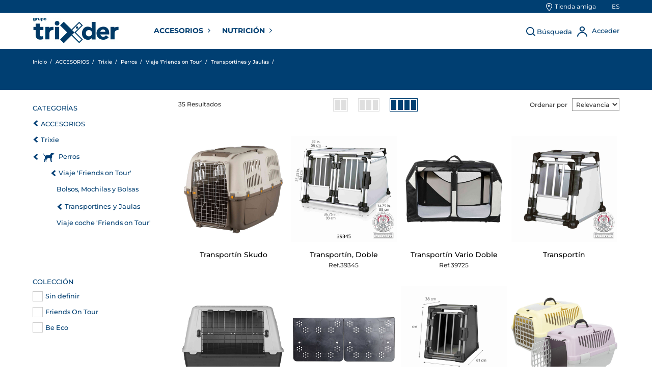

--- FILE ---
content_type: text/html; charset=utf-8
request_url: https://grupotrixder.com/epages/Trixder.sf/es_ES/?ObjectPath=/Shops/Trixder/Categories/MARCAS/TRIXIE/TRIXIE-1/TRIXIE-10420/SF-TRIXIE-10430&ViewAction=ViewFaceted
body_size: 29840
content:
<!DOCTYPE html>
<!--[if lt IE 7 ]> <html class="ie6" lang="es"> <![endif]-->
<!--[if IE 7 ]> <html class="ie7" lang="es"> <![endif]-->
<!--[if IE 8 ]> <html class="ie8" lang="es"> <![endif]-->
<!--[if IE 9 ]> <html class="ie9" lang="es"> <![endif]-->
<!--[if (gt IE 9)|!(IE)]><!--> <html lang="es" > <!--<![endif]-->
<head>

    <title>Transportines y Jaulas</title>

<meta http-equiv="X-UA-Compatible" content="IE=Edge" />

    <meta charset="utf-8" />

<script type="text/javascript">
window.onerror = function(msg, url, line) {
  try {
    var xmlHttp = new XMLHttpRequest();
    xmlHttp.open('POST', '?ObjectID=1&ViewAction=JSONLogClientError', true);
    xmlHttp.setRequestHeader("Content-type","application/x-www-form-urlencoded");
    xmlHttp.send("ErrorLocation=" + escape(url + " line " + line) +
      "&ErrorMessage=" + escape(msg) +
      "&Location=" + escape(document.location.href) +
      "&Referrer=" + escape(document.referrer)
    );
  }
  catch(e) {
    try { console.log(e.toString()); }
    catch(e) { }
  }
  return false;
}
</script>

<script type="text/javascript" src="https://grupotrixder.com/epages/Trixder.sf/es_ES/?ViewAction=SF-ViewJQueryConfig&amp;ObjectID=21183&amp;CurrencyID=EUR&amp;CacheName=Store-7.10.0-0"></script>


<script type="text/javascript">
(function(require){

function config(a,b){config._(config.c[a]||(config.c[a]={}),b)}config.c=require.config=require.config||{};config._=function(a,b){for(var c in b)b[c]instanceof Object?config._(a[c]||(a[c]={}),b[c]):a[c]=b[c]};


config("jquery/canvas/canvastext", {
  fontRoot: ["", "WebRoot", "Store", "5C59", "6886", "DB1C", "7973", "50B5", "0A6E", "0E02", "92C4"].join("/")
});

config("ep", {
  baseUrl: ["https\u003A", "", "grupotrixder\u002Ecom", "epages", "Trixder\u002Esf", "es_ES", ""].join("/"),
  canonicalUrl: 'https\u003A\u002F\u002Fgrupotrixder\u002Ecom\u002FTrixie\u002FPerros\u002FViaje\u002DFriends\u002Don\u002DTour\u002FTransportines\u002Dy\u002DJaulas',
  objectId: '51911',
  viewAction: 'ViewFaceted',
  storeFrontUrl: ["https\u003A", "", "grupotrixder\u002Ecom", "epages", "Trixder\u002Esf"].join("/"),
  requestProtocolAndServer: 'https\u003A\u002F\u002Fgrupotrixder\u002Ecom',
  webUrj: ["http\u003A", "", "grupotrixder\u002Ecom", "epages", "Trixder\u002Esf", "\u003FObjectPath\u003D", "Shops", "Trixder", "Categories", "MARCAS", "TRIXIE", "TRIXIE\u002D1", "TRIXIE\u002D10420", "SF\u002DTRIXIE\u002D10430"].join("/"),
  webUrlSsl: ["https\u003A", "", "grupotrixder\u002Ecom", "epages", "Trixder\u002Esf", "\u003FObjectPath\u003D", "Shops", "Trixder", "Categories", "MARCAS", "TRIXIE", "TRIXIE\u002D1", "TRIXIE\u002D10420", "SF\u002DTRIXIE\u002D10430"].join("/")
});

}(require));
</script>

<link   type="text/css"       href="/WebRoot/StoreTypes/7.10.0/Store/lib-min/package-sf.css" rel="stylesheet" />

<script type="text/javascript" src="/WebRoot/StoreTypes/7.10.0/Store/lib-min/package-sf.js"></script>



<script type="text/javascript">
    var jq = jQuery.noConflict();

    require(["jquery/metaparse", "de_epages/design/inc/sf-initialize", "de_epages/externalcontent/dojogadgetfix"]);

    require(["ep/inject-sec-token"], function (ep) {
        ep.injectSecToken();
    });

    
</script>







	


<script type="text/javascript"> 
	jQuery.ready({
		plugin:['ep.ajax'],
		DOM:true
	},function($){
		var numeroPagina = 1;
		var numeroMaximoPaginas = 0;
		
				
		var sePuedeScrollLoad = true;//Indica si se puede o no llamar a la función (evitamos que se llame al evento muchas veces seguidas)
		
		if(numeroMaximoPaginas == 0){
			
			numeroMaximoPaginas = $("#NumeroMaximoDePaginasOculto").val();
			
		}
				
		//Ejecutamos la función de carga al llegar al final de la página
		$(window).scroll(
			function() {
			 	
				var altura=$('.FooterContainer').height()+4000;
				if (sePuedeScrollLoad && ($(window).scrollTop() >= ($(document).height() - $(window).height() - altura))) {
					sePuedeScrollLoad = false; //para que solo se ejecute una vez					
					
					if(numeroPagina < numeroMaximoPaginas){
						cargarMasResultados();						
					}
				}
			}
		);
		
		
		cargarMasResultados = function(){
			$("#CategoryProducts").append("<div id='EfectoCargando' style='text-align: center;clear:both; width:100%;'><img src='\u002FWebRoot\u002FStoreTypes\u002F7\u002E10\u002E0\u002FStore/SF/Icon/ico-loading.gif' class='ImagenEfectoCargando'/></div>");
			
			numeroPagina++;
		 			
			datosCargaResultadosAjax = $( "#CategoriesFilterForm" ).serializeArray();
			datosCargaResultadosAjax.push({'Llamada': 'AJAX'});
			//datosCargaResultadosAjax.push({'SearchString': '#INPUT.SearchString'});
			// Find and replace `content` if there
			for (index = 0; index < datosCargaResultadosAjax.length; ++index) {
			    if (datosCargaResultadosAjax[index].name == "Page") {
			    	
			    	datosCargaResultadosAjax[index].value = numeroPagina;
			    }
			    else if(datosCargaResultadosAjax[index].name == "ViewAction") {
			    
			    	if("ViewFaceted" == "View"){
			    		datosCargaResultadosAjax[index].value = "ViewFaceted";			    		
			    	}else{
			    		datosCargaResultadosAjax[index].value = "ViewFaceted";			    		
			    	}
			    }
			    else if(datosCargaResultadosAjax[index].name == "PageSize") {
			    	datosCargaResultadosAjax[index].value = "#INPUT.PageSize";
			    }
			    else if(datosCargaResultadosAjax[index].name == "OrderBy") {
			    	datosCargaResultadosAjax[index].value = "#INPUT.OrderBy";
			    }
			    else if(datosCargaResultadosAjax[index].name == "OrderDesc") {
			    	datosCargaResultadosAjax[index].value = "#INPUT.OrderDesc";
			    }
			    else if(datosCargaResultadosAjax[index].name == "SearchString") {
			    	datosCargaResultadosAjax[index].value = "#INPUT.SearchString";
			    }
						    
			}
			
			
	
			ep.ajax({
				data: datosCargaResultadosAjax,
				cache: false,
				type: "get",
				async: true,  //false -> Hasta que no se termine de ejecutar la función, no permite pulsar ningún elemento del DOM
				dataType: "html"
			})
			//Si todo OK
			.success(function( data ){
				
				if( $("#NumeroMaximoDePaginasOculto").val() != numeroMaximoPaginas){
					numeroMaximoPaginas = $("#NumeroMaximoDePaginasOculto").val();
					
				}
				//Obtenemos el html que nos interesa de la página recuperada 
				var htmlResultado = $(data).find(".HotDealList");
				//Si no se recupera resultado no hacemos nada, tampoco volvemos  poner a true la variable que indica si se puede llamar más veces a la función, porque se entiende que no hay más
				if(htmlResultado != ""){
					
					//Eliminamos el efecto cargando
					$("#EfectoCargando").remove();
					
					//Añadimos los nuevos productos a la lista
					$(".HotDealList").append(htmlResultado.html());
					addEfectoBoxVerProducto();
										
					//Para ejecutar el código javascript. Si el código que insertamos contiene javascript no se ejecutará si no hacemos esto 
					$("#CategoryProducts").find('.ep-js').metaparse();
					
					sePuedeScrollLoad = true;
										
					//
					//resizeImageH();
				}
			})
			
			//
			.error(function( data, errorMsg, msgAd){
				//alert("ERROR"); #ENDREM
			});
		}	

		
		$("#CategoriesFilterForm").submit(function(){
			numeroPagina = 1;
			sePuedeScrollLoad = true;
				
		});
		
	
	});
</script>



<script type="text/javascript">
require([
  "jquery",
  "ep/sslswitch",
  "util/base64",
  'util/storage'
], function($, ep, base64, storage){

  var stored = storage.localStorage('Catalog::ProductLastViewed.list') || {},
    get =  '' ;

  if( get ){
    stored = $.extend(
      stored,
      base64.decode(get)
    );
  }



  

  var tstampMap = [],
    tstampHash = {},
    image =  undefined;

  


  for( var i in stored ){
    var tstamp = stored[i].tstamp;
    tstampMap.push( tstamp );
    tstampHash[ tstamp ] = stored[i];
  }

  tstampMap = tstampMap.sort().reverse(); // sort timestamp array;
  var store = {};
  for( var i=0,iLength=Math.min(tstampMap.length,10) ; i<iLength ; i++ ) {
    var product = tstampHash[ tstampMap[i] ];
    store[ product.id ] = product;
  }

  $(window)
    .on( 'beforeunload', function(){      // register new item on unload
      storage.localStorage( 'Catalog::ProductLastViewed.list', store );
    });

  // attach stored data on switch to ssl mode
  ep.sslSwitch.addHandle(function( event, form ){
    $('<input type="hidden">')
      .attr({
        name: 'ProductLastViewed',
        value: base64.encode(store)
      })
      .appendTo(form);
  });
});
</script>



<script type="text/javascript">
window.offscreenBuffering = true;
</script>

<script type="text/javascript">
require(["jquery", "util/storage"], function ($, storage) {
  $(document)
    .on('click', '.HotDeal .ImageArea, .HotDeal .InfoArea, .SlimHotDeal .ImageArea, .SlimHotDeal .InfoArea, .InfoArea .ImageArea, .InfoArea h3', function (){
      var lastcrumb = $("h3 .BreadcrumbLastItem"),
        breadcrumb = lastcrumb.parent().parent()
          .clone()
          .children(':last-child')
            .remove()
          .end()
          .append('<a class="BreadcrumbItem" href="' + location.href + '">' + lastcrumb.text() + '</a>');

      storage.sessionStorage('Product::FromCategory', breadcrumb.html());
    });
});
</script>

<link rel="shortcut icon" type="image/x-icon" href="/WebRoot/Store/Shops/Trixder/MediaGallery/favicon.ico" />








  <link href="/WebRoot/Store/Shops/Trixder/Styles/TrixieDesignB2B/StorefrontStyle_158.css" rel="stylesheet" type="text/css" />

  

  
    <!--[if IE]>
    <link href="/WebRoot/StoreTypes/7.10.0/Store/lib/de_epages/design/style-ie.css" rel="stylesheet" type="text/css" />
    <![endif]-->
    <style type="text/css">
      /* if IE 10 */
      @import url('/WebRoot/StoreTypes/7.10.0/Store/lib/de_epages/design/style-ie.css') screen and (-ms-high-contrast: active), (-ms-high-contrast: none);
    </style>





  
<script type="text/javascript">
try{
  window.onerror = window.onerrorbak;
}
catch(e){
}
</script>
  
<!-- Begin: User-defined HTML Head area -->

  <meta name="viewport" content="width=device-width, initial-scale=1.0, shrink-to-fit=no">
<link href="/WebRoot/Store/Shops/Trixder/Styles/TrixieDesignB2B/customstyle.css?v=1.4" rel="stylesheet" />
<link href="/WebRoot/StoreTypes/7.10.0/Store/lib/owl.carousel.custom.min.css?v=1.3" rel="stylesheet" type="text/css" />
<script src="/WebRoot/StoreTypes/7.10.0/Store/lib/owl.carousel.min.js?v=1.2"></script>
<link href="/WebRoot/StoreTypes/7.10.0/Store/lib/jquery.fancybox.min.css" rel="stylesheet" type="text/css" />
<script src="/WebRoot/StoreTypes/7.10.0/Store/lib/jquery.fancybox.min.js"></script>
<script src="/WebRoot/Store/Shops/Trixder/Styles/TrixieDesignB2B/js/trixder.js"></script>
<link href="/WebRoot/Store/Shops/Trixder/MediaGallery/css/custom.css?v=1.1" rel="stylesheet" type="text/css" />
<link href="https://grupotrixder.com/firma/iframes/css/muro-connectif.css" rel="stylesheet" type="text/css" />
<script src="https://ajax.googleapis.com/ajax/libs/jquery/2.1.3/jquery.min.js"></script>

<!-- Global site tag (gtag.js) - Google Analytics -->
<script async src="https://www.googletagmanager.com/gtag/js?id=UA-77337073-3"></script>
<script>
 window.dataLayer = window.dataLayer || [];
 function gtag(){dataLayer.push(arguments);}
 gtag('js', new Date());
 gtag('config', 'UA-77337073-3');
</script>

<style type="text/css">
.imagenes_rrss dl dt::after{
top: auto;
bottom: 10px;
}
.imagenes_rrss dd{
padding: 10px 0px !important;
}
.imagenes_rrss dd a{
width:32%;
margin-right: 0.5%;
display: inline-block;
position: relative;
margin-bottom: 10px;
}
.imagenes_rrss dd a img{
width: 100%;
height: auto;
}

#site-header{display:none}

</style>

<script type="text/javascript">
window.onload = function() {
       document.getElementById("custom-content").style.display= "block";
} 
</script>

<!-- End: User-defined HTML Head area -->
<script type="text/javascript">

(function(win){
  if( !jQuery.fn.jquerysdk ){
    jQuery.noConflict(true);

    var $ = jQuery,
      noConflict = $.config.noConflict;

    if( !noConflict ){
      win.$ = $;
    }
    else if( typeof noConflict == 'string' ){
      win[ noConflict ] = $;
    }
  }
  
    try{
      win.onerror = function() {
        return true;
      };
    }
    catch(e){
    }
  
})(window);
</script>




	
		
		  
		
		  
		    <link rel="next" href="?ViewAction=ViewFaceted&amp;ObjectID=51911&amp;PageSize=10&amp;Page=2" />
		  
		
		  
		
		  
		
	



</head>


  
<body class="epages no-sidebars" lang="es"  itemscope itemtype="http://schema.org/CollectionPage">




<script src="/WebRoot/StoreTypes/7.10.0/Store/lib/mmenu/jquery.mmenu.min.js" type="text/javascript"></script>
<link href="/WebRoot/StoreTypes/7.10.0/Store/lib/mmenu/jquery.mmenu.css" type="text/css" rel="stylesheet" />


<nav id="mobile-menu" style="display:none;">
	
		

   	<ul>
	    
   		
      			
		<li class="close"><a href="javascript:void();" class="IconoClose"></a></li>
      	
      	
      	
      	
      	
		
			<li  >
			   
			  
				 <a href="?ObjectPath=/Shops/Trixder/Categories/MARCAS">ACCESORIOS</a>
				 
			   
			   
			   
			   
			   
			   

   	<ul>
	    
   		
      	
      	
      	
      	
		
			<li  >
			   
			  
				 <a href="?ObjectPath=/Shops/Trixder/Categories/MARCAS/TRIXIE">Trixie</a>
				 
			   
			   
			   
			   
			   
			   

   	<ul>
	    
   		
      	
      	
      	
      	
		
			<li  >
			   
			  
				 <a href="?ObjectPath=/Shops/Trixder/Categories/MARCAS/TRIXIE/TRIXIE-1">Perros</a>
				 
			   
			   
			   
			   
			   
			   

   	<ul>
	    
   		
      	
      	
      	
      	
		
			<li  >
			   
			  
				 <a href="?ObjectPath=/Shops/Trixder/Categories/MARCAS/TRIXIE/TRIXIE-1/TRIXIE-10015">Correas, Collares y Arneses de Nylon</a>
				 
			   
			   
			   
			   
			   
			   

   	<ul>
	    
   		
      	
      	
      	
      	
		
			<li  >
			   
			  
				 <a href="?ObjectPath=/Shops/Trixder/Categories/MARCAS/TRIXIE/TRIXIE-1/TRIXIE-10015/SF-TRIXIE-10020">Premium</a>
				 
			   
			   
			   
			   
			   
			   


			    
			</li>
		
		
      	
      	
		
			<li  >
			   
			  
				 <a href="?ObjectPath=/Shops/Trixder/Categories/MARCAS/TRIXIE/TRIXIE-1/TRIXIE-10015/SF-TRIXIE-10019">New Premium</a>
				 
			   
			   
			   
			   
			   
			   


			    
			</li>
		
		
      	
      	
		
			<li  >
			   
			  
				 <a href="?ObjectPath=/Shops/Trixder/Categories/MARCAS/TRIXIE/TRIXIE-1/TRIXIE-10015/SF-TRIXIE-10022">Premium España</a>
				 
			   
			   
			   
			   
			   
			   


			    
			</li>
		
		
      	
      	
		
			<li  >
			   
			  
				 <a href="?ObjectPath=/Shops/Trixder/Categories/MARCAS/TRIXIE/TRIXIE-1/TRIXIE-10015/SF-TRIXIE-10010">Soft-Nylon Prince&amp;Princess</a>
				 
			   
			   
			   
			   
			   
			   


			    
			</li>
		
		
      	
      	
		
			<li  >
			   
			  
				 <a href="?ObjectPath=/Shops/Trixder/Categories/MARCAS/TRIXIE/TRIXIE-1/TRIXIE-10015/SF-TRIXIE-10158">Comfort Soft</a>
				 
			   
			   
			   
			   
			   
			   


			    
			</li>
		
		
      	
      	
		
			<li  >
			   
			  
				 <a href="?ObjectPath=/Shops/Trixder/Categories/MARCAS/TRIXIE/TRIXIE-1/TRIXIE-10015/SF-TRIXIE-10150">Cavo</a>
				 
			   
			   
			   
			   
			   
			   


			    
			</li>
		
		
      	
      	
		
			<li  >
			   
			  
				 <a href="?ObjectPath=/Shops/Trixder/Categories/MARCAS/TRIXIE/TRIXIE-1/TRIXIE-10015/SF-TRIXIE-10149">New Cavo</a>
				 
			   
			   
			   
			   
			   
			   


			    
			</li>
		
		
      	
      	
		
			<li  >
			   
			  
				 <a href="?ObjectPath=/Shops/Trixder/Categories/MARCAS/TRIXIE/TRIXIE-1/TRIXIE-10015/SF-TRIXIE-10153">Mountain Rope</a>
				 
			   
			   
			   
			   
			   
			   


			    
			</li>
		
		
      	
      	
		
			<li  >
			   
			  
				 <a href="?ObjectPath=/Shops/Trixder/Categories/MARCAS/TRIXIE/TRIXIE-1/TRIXIE-10015/SF-TRIXIE-10015">Classic</a>
				 
			   
			   
			   
			   
			   
			   


			    
			</li>
		
		
      	
      	
		
			<li  >
			   
			  
				 <a href="?ObjectPath=/Shops/Trixder/Categories/MARCAS/TRIXIE/TRIXIE-1/TRIXIE-10015/SF-TRIXIE-10135">Softline Elegance</a>
				 
			   
			   
			   
			   
			   
			   


			    
			</li>
		
		
      	
      	
		
			<li  >
			   
			  
				 <a href="?ObjectPath=/Shops/Trixder/Categories/MARCAS/TRIXIE/TRIXIE-1/TRIXIE-10015/SF-TRIXIE-10011">Modern Art Price&amp;Princess</a>
				 
			   
			   
			   
			   
			   
			   


			    
			</li>
		
		
      	
      	
		
			<li  >
			   
			  
				 <a href="?ObjectPath=/Shops/Trixder/Categories/MARCAS/TRIXIE/TRIXIE-1/TRIXIE-10015/SF-TRIXIE-10000">Modern Art &#39;King of Dogs&#39;</a>
				 
			   
			   
			   
			   
			   
			   


			    
			</li>
		
		
      	
      	
		
			<li  >
			   
			  
				 <a href="?ObjectPath=/Shops/Trixder/Categories/MARCAS/TRIXIE/TRIXIE-1/TRIXIE-10015/SF-TRIXIE-10028">Fusion</a>
				 
			   
			   
			   
			   
			   
			   


			    
			</li>
		
		
      	
      	
		
			<li  >
			   
			  
				 <a href="?ObjectPath=/Shops/Trixder/Categories/MARCAS/TRIXIE/TRIXIE-1/TRIXIE-10015/SF-TRIXIE-10170">Exhibiciones y Entrenamiento</a>
				 
			   
			   
			   
			   
			   
			   


			    
			</li>
		
		
      	
      	
		
			<li  >
			   
			  
				 <a href="?ObjectPath=/Shops/Trixder/Categories/MARCAS/TRIXIE/TRIXIE-1/TRIXIE-10015/SF-TRIXIE-10021">Easy Life</a>
				 
			   
			   
			   
			   
			   
			   


			    
			</li>
		
		
      	
      	
		
			<li  >
			   
			  
				 <a href="?ObjectPath=/Shops/Trixder/Categories/MARCAS/TRIXIE/TRIXIE-1/TRIXIE-10015/SF-TRIXIE-10016">Seguridad Reflectante</a>
				 
			   
			   
			   
			   
			   
			   


			    
			</li>
		
		
      	
      	
		
			<li  >
			   
			  
				 <a href="?ObjectPath=/Shops/Trixder/Categories/MARCAS/TRIXIE/TRIXIE-1/TRIXIE-10015/SF-TRIXIE-10146">Silver Reflect Line</a>
				 
			   
			   
			   
			   
			   
			   


			    
			</li>
		
		
      	
      	
		
			<li  >
			   
			  
				 <a href="?ObjectPath=/Shops/Trixder/Categories/MARCAS/TRIXIE/TRIXIE-1/TRIXIE-10015/SF-TRIXIE-10017">Explore</a>
				 
			   
			   
			   
			   
			   
			   


			    
			</li>
		
		
      	
      	
		
			<li  >
			   
			  
				 <a href="?ObjectPath=/Shops/Trixder/Categories/MARCAS/TRIXIE/TRIXIE-1/TRIXIE-10015/SF-TRIXIE-10165">Collares con pañuelo</a>
				 
			   
			   
			   
			   
			   
			   


			    
			</li>
		
		
      	
      	
		
			<li  >
			   
			  
				 <a href="?ObjectPath=/Shops/Trixder/Categories/MARCAS/TRIXIE/TRIXIE-1/TRIXIE-10015/SF-TRIXIE-10151">Be Nordic</a>
				 
			   
			   
			   
			   
			   
			   


			    
			</li>
		
		
      	
      	
		
			<li  >
			   
			  
				 <a href="?ObjectPath=/Shops/Trixder/Categories/MARCAS/TRIXIE/TRIXIE-1/TRIXIE-10015/SF-TRIXIE-10155">CityStyle</a>
				 
			   
			   
			   
			   
			   
			   


			    
			</li>
		
		
      	
      	
		
			<li  >
			   
			  
				 <a href="?ObjectPath=/Shops/Trixder/Categories/MARCAS/TRIXIE/TRIXIE-1/TRIXIE-10015/SF-TRIXIE-10160">Soft Rope</a>
				 
			   
			   
			   
			   
			   
			   


			    
			</li>
		
		
      	
		
		
   	</ul>


			    
			</li>
		
		
      	
      	
		
			<li  >
			   
			  
				 <a href="?ObjectPath=/Shops/Trixder/Categories/MARCAS/TRIXIE/TRIXIE-1/TRIXIE-10005">Arneses Julius-K9</a>
				 
			   
			   
			   
			   
			   
			   

   	<ul>
	    
   		
      	
      	
      	
      	
		
			<li  >
			   
			  
				 <a href="?ObjectPath=/Shops/Trixder/Categories/MARCAS/TRIXIE/TRIXIE-1/TRIXIE-10005/SF-TRIXIE-10010">Julius-K9 PURE</a>
				 
			   
			   
			   
			   
			   
			   


			    
			</li>
		
		
      	
      	
		
			<li  >
			   
			  
				 <a href="?ObjectPath=/Shops/Trixder/Categories/MARCAS/TRIXIE/TRIXIE-1/TRIXIE-10005/SF-TRIXIE-10005">Julius-K9 POWER</a>
				 
			   
			   
			   
			   
			   
			   


			    
			</li>
		
		
      	
      	
		
			<li  >
			   
			  
				 <a href="?ObjectPath=/Shops/Trixder/Categories/MARCAS/TRIXIE/TRIXIE-1/TRIXIE-10005/SF-TRIXIE-10012">Julius-K9 IDC</a>
				 
			   
			   
			   
			   
			   
			   


			    
			</li>
		
		
      	
      	
		
			<li  >
			   
			  
				 <a href="?ObjectPath=/Shops/Trixder/Categories/MARCAS/TRIXIE/TRIXIE-1/TRIXIE-10005/SF-TRIXIE-10013">Etiquetas Velcro Arneses Julius</a>
				 
			   
			   
			   
			   
			   
			   


			    
			</li>
		
		
      	
      	
		
			<li  >
			   
			  
				 <a href="?ObjectPath=/Shops/Trixder/Categories/MARCAS/TRIXIE/TRIXIE-1/TRIXIE-10005/SF-TRIXIE-10014">Especialidades Julius-K9</a>
				 
			   
			   
			   
			   
			   
			   


			    
			</li>
		
		
      	
		
		
   	</ul>


			    
			</li>
		
		
      	
      	
		
			<li  >
			   
			  
				 <a href="?ObjectPath=/Shops/Trixder/Categories/MARCAS/TRIXIE/TRIXIE-1/TRIXIE-27000">Propuestas de Implantación</a>
				 
			   
			   
			   
			   
			   
			   

   	<ul>
	    
   		
      	
      	
      	
      	
		
			<li  >
			   
			  
				 <a href="?ObjectPath=/Shops/Trixder/Categories/MARCAS/TRIXIE/TRIXIE-1/TRIXIE-27000/SF-TRIXIE-27000">Propuestas con expositor de Cartón</a>
				 
			   
			   
			   
			   
			   
			   


			    
			</li>
		
		
      	
      	
		
			<li  >
			   
			  
				 <a href="?ObjectPath=/Shops/Trixder/Categories/MARCAS/TRIXIE/TRIXIE-1/TRIXIE-27000/SF-TRIXIE-27005">Propuestas con expositor Metálico</a>
				 
			   
			   
			   
			   
			   
			   


			    
			</li>
		
		
      	
      	
		
			<li  >
			   
			  
				 <a href="?ObjectPath=/Shops/Trixder/Categories/MARCAS/TRIXIE/TRIXIE-1/TRIXIE-27000/SF-TRIXIE-27010">Propuestas sin expositor</a>
				 
			   
			   
			   
			   
			   
			   


			    
			</li>
		
		
      	
		
		
   	</ul>


			    
			</li>
		
		
      	
      	
		
			<li  >
			   
			  
				 <a href="?ObjectPath=/Shops/Trixder/Categories/MARCAS/TRIXIE/TRIXIE-1/TRIXIE-28000">Calendarios de Animales</a>
				 
			   
			   
			   
			   
			   
			   

   	<ul>
	    
   		
      	
      	
      	
      	
		
			<li  >
			   
			  
				 <a href="?ObjectPath=/Shops/Trixder/Categories/MARCAS/TRIXIE/TRIXIE-1/TRIXIE-28000/SF-TRIXIE-28000">Calendarios de pared</a>
				 
			   
			   
			   
			   
			   
			   


			    
			</li>
		
		
      	
      	
		
			<li  >
			   
			  
				 <a href="?ObjectPath=/Shops/Trixder/Categories/MARCAS/TRIXIE/TRIXIE-1/TRIXIE-28000/SF-TRIXIE-28002">Calendarios de mesa</a>
				 
			   
			   
			   
			   
			   
			   


			    
			</li>
		
		
      	
		
		
   	</ul>


			    
			</li>
		
		
      	
      	
		
			<li  >
			   
			  
				 <a href="?ObjectPath=/Shops/Trixder/Categories/MARCAS/TRIXIE/TRIXIE-1/TRIXIE-28010">Pegatinas de Mascotas</a>
				 
			   
			   
			   
			   
			   
			   

   	<ul>
	    
   		
      	
      	
      	
      	
		
			<li  >
			   
			  
				 <a href="?ObjectPath=/Shops/Trixder/Categories/MARCAS/TRIXIE/TRIXIE-1/TRIXIE-28010/SF-TRIXIE-28012">Adhesivos Razas</a>
				 
			   
			   
			   
			   
			   
			   


			    
			</li>
		
		
      	
		
		
   	</ul>


			    
			</li>
		
		
      	
      	
		
			<li  >
			   
			  
				 <a href="?ObjectPath=/Shops/Trixder/Categories/MARCAS/TRIXIE/TRIXIE-1/TRIXIE-10400">Casetas para perro</a>
				 
			   
			   
			   
			   
			   
			   

   	<ul>
	    
   		
      	
      	
      	
      	
		
			<li  >
			   
			  
				 <a href="?ObjectPath=/Shops/Trixder/Categories/MARCAS/TRIXIE/TRIXIE-1/TRIXIE-10400/SF-TRIXIE-10400">Casetas de madera &#39;Natura&#39;</a>
				 
			   
			   
			   
			   
			   
			   


			    
			</li>
		
		
      	
      	
		
			<li  >
			   
			  
				 <a href="?ObjectPath=/Shops/Trixder/Categories/MARCAS/TRIXIE/TRIXIE-1/TRIXIE-10400/SF-TRIXIE-10402">Casetas de Interior</a>
				 
			   
			   
			   
			   
			   
			   


			    
			</li>
		
		
      	
      	
		
			<li  >
			   
			  
				 <a href="?ObjectPath=/Shops/Trixder/Categories/MARCAS/TRIXIE/TRIXIE-1/TRIXIE-10400/SF-TRIXIE-10405">Especialidades Casetas</a>
				 
			   
			   
			   
			   
			   
			   


			    
			</li>
		
		
      	
		
		
   	</ul>


			    
			</li>
		
		
      	
      	
		
			<li  >
			   
			  
				 <a href="?ObjectPath=/Shops/Trixder/Categories/MARCAS/TRIXIE/TRIXIE-1/TRIXIE-10200">Correas y Collares de Piel</a>
				 
			   
			   
			   
			   
			   
			   

   	<ul>
	    
   		
      	
      	
      	
      	
		
			<li  >
			   
			  
				 <a href="?ObjectPath=/Shops/Trixder/Categories/MARCAS/TRIXIE/TRIXIE-1/TRIXIE-10200/SF-TRIXIE-10200">Active</a>
				 
			   
			   
			   
			   
			   
			   


			    
			</li>
		
		
      	
      	
		
			<li  >
			   
			  
				 <a href="?ObjectPath=/Shops/Trixder/Categories/MARCAS/TRIXIE/TRIXIE-1/TRIXIE-10200/SF-TRIXIE-10210">Basic</a>
				 
			   
			   
			   
			   
			   
			   


			    
			</li>
		
		
      	
      	
		
			<li  >
			   
			  
				 <a href="?ObjectPath=/Shops/Trixder/Categories/MARCAS/TRIXIE/TRIXIE-1/TRIXIE-10200/SF-TRIXIE-10203">Native</a>
				 
			   
			   
			   
			   
			   
			   


			    
			</li>
		
		
      	
      	
		
			<li  >
			   
			  
				 <a href="?ObjectPath=/Shops/Trixder/Categories/MARCAS/TRIXIE/TRIXIE-1/TRIXIE-10200/SF-TRIXIE-10207">Rustic</a>
				 
			   
			   
			   
			   
			   
			   


			    
			</li>
		
		
      	
		
		
   	</ul>


			    
			</li>
		
		
      	
      	
		
			<li  >
			   
			  
				 <a href="?ObjectPath=/Shops/Trixder/Categories/MARCAS/TRIXIE/TRIXIE-1/TRIXIE-10230">Para Cachorros</a>
				 
			   
			   
			   
			   
			   
			   

   	<ul>
	    
   		
      	
      	
      	
      	
		
			<li  >
			   
			  
				 <a href="?ObjectPath=/Shops/Trixder/Categories/MARCAS/TRIXIE/TRIXIE-1/TRIXIE-10230/SF-TRIXIE-10230">Collares y Sets Cachorros</a>
				 
			   
			   
			   
			   
			   
			   


			    
			</li>
		
		
      	
      	
		
			<li  >
			   
			  
				 <a href="?ObjectPath=/Shops/Trixder/Categories/MARCAS/TRIXIE/TRIXIE-1/TRIXIE-10230/SF-TRIXIE-10235">Pañales y Entrenamiento</a>
				 
			   
			   
			   
			   
			   
			   


			    
			</li>
		
		
      	
      	
		
			<li  >
			   
			  
				 <a href="?ObjectPath=/Shops/Trixder/Categories/MARCAS/TRIXIE/TRIXIE-1/TRIXIE-10230/SF-TRIXIE-10232">Colchonetas y camas para Cachorros</a>
				 
			   
			   
			   
			   
			   
			   


			    
			</li>
		
		
      	
		
		
   	</ul>


			    
			</li>
		
		
      	
      	
		
			<li  >
			   
			  
				 <a href="?ObjectPath=/Shops/Trixder/Categories/MARCAS/TRIXIE/TRIXIE-1/TRIXIE-10250">Correas Extensibles FLEXI</a>
				 
			   
			   
			   
			   
			   
			   

   	<ul>
	    
   		
      	
      	
      	
      	
		
			<li  >
			   
			  
				 <a href="?ObjectPath=/Shops/Trixder/Categories/MARCAS/TRIXIE/TRIXIE-1/TRIXIE-10250/SF-TRIXIE-10250">Flexi Classic</a>
				 
			   
			   
			   
			   
			   
			   


			    
			</li>
		
		
      	
      	
		
			<li  >
			   
			  
				 <a href="?ObjectPath=/Shops/Trixder/Categories/MARCAS/TRIXIE/TRIXIE-1/TRIXIE-10250/SF-TRIXIE-10251">Flexi Vario</a>
				 
			   
			   
			   
			   
			   
			   


			    
			</li>
		
		
      	
      	
		
			<li  >
			   
			  
				 <a href="?ObjectPath=/Shops/Trixder/Categories/MARCAS/TRIXIE/TRIXIE-1/TRIXIE-10250/SF-TRIXIE-10255">Flexi Comfort</a>
				 
			   
			   
			   
			   
			   
			   


			    
			</li>
		
		
      	
      	
		
			<li  >
			   
			  
				 <a href="?ObjectPath=/Shops/Trixder/Categories/MARCAS/TRIXIE/TRIXIE-1/TRIXIE-10250/SF-TRIXIE-10261">Flexi Design</a>
				 
			   
			   
			   
			   
			   
			   


			    
			</li>
		
		
      	
      	
		
			<li  >
			   
			  
				 <a href="?ObjectPath=/Shops/Trixder/Categories/MARCAS/TRIXIE/TRIXIE-1/TRIXIE-10250/SF-TRIXIE-10275">Flexi Giant</a>
				 
			   
			   
			   
			   
			   
			   


			    
			</li>
		
		
      	
      	
		
			<li  >
			   
			  
				 <a href="?ObjectPath=/Shops/Trixder/Categories/MARCAS/TRIXIE/TRIXIE-1/TRIXIE-10250/SF-TRIXIE-10252">Flexi Neón</a>
				 
			   
			   
			   
			   
			   
			   


			    
			</li>
		
		
      	
      	
		
			<li  >
			   
			  
				 <a href="?ObjectPath=/Shops/Trixder/Categories/MARCAS/TRIXIE/TRIXIE-1/TRIXIE-10250/SF-TRIXIE-10283">Flexi Style</a>
				 
			   
			   
			   
			   
			   
			   


			    
			</li>
		
		
      	
      	
		
			<li  >
			   
			  
				 <a href="?ObjectPath=/Shops/Trixder/Categories/MARCAS/TRIXIE/TRIXIE-1/TRIXIE-10250/SF-TRIXIE-10285">Flexi XTREME</a>
				 
			   
			   
			   
			   
			   
			   


			    
			</li>
		
		
      	
		
		
   	</ul>


			    
			</li>
		
		
      	
      	
		
			<li  >
			   
			  
				 <a href="?ObjectPath=/Shops/Trixder/Categories/MARCAS/TRIXIE/TRIXIE-1/TRIXIE-10290">Collares de Metal</a>
				 
			   
			   
			   
			   
			   
			   

   	<ul>
	    
   		
      	
      	
      	
      	
		
			<li  >
			   
			  
				 <a href="?ObjectPath=/Shops/Trixder/Categories/MARCAS/TRIXIE/TRIXIE-1/TRIXIE-10290/SF-TRIXIE-10290">Acero Inoxidable</a>
				 
			   
			   
			   
			   
			   
			   


			    
			</li>
		
		
      	
      	
		
			<li  >
			   
			  
				 <a href="?ObjectPath=/Shops/Trixder/Categories/MARCAS/TRIXIE/TRIXIE-1/TRIXIE-10290/SF-TRIXIE-10295">Especialidades acero</a>
				 
			   
			   
			   
			   
			   
			   


			    
			</li>
		
		
      	
      	
		
			<li  >
			   
			  
				 <a href="?ObjectPath=/Shops/Trixder/Categories/MARCAS/TRIXIE/TRIXIE-1/TRIXIE-10290/SF-TRIXIE-10300">Metal Cromado</a>
				 
			   
			   
			   
			   
			   
			   


			    
			</li>
		
		
      	
		
		
   	</ul>


			    
			</li>
		
		
      	
      	
		
			<li  >
			   
			  
				 <a href="?ObjectPath=/Shops/Trixder/Categories/MARCAS/TRIXIE/TRIXIE-1/TRIXIE-10310">Para el Jardín</a>
				 
			   
			   
			   
			   
			   
			   

   	<ul>
	    
   		
      	
      	
      	
      	
		
			<li  >
			   
			  
				 <a href="?ObjectPath=/Shops/Trixder/Categories/MARCAS/TRIXIE/TRIXIE-1/TRIXIE-10310/SF-TRIXIE-10310">Cables de exterior</a>
				 
			   
			   
			   
			   
			   
			   


			    
			</li>
		
		
      	
      	
		
			<li  >
			   
			  
				 <a href="?ObjectPath=/Shops/Trixder/Categories/MARCAS/TRIXIE/TRIXIE-1/TRIXIE-10310/SF-TRIXIE-10312">Piedras Conmemorativas</a>
				 
			   
			   
			   
			   
			   
			   


			    
			</li>
		
		
      	
		
		
   	</ul>


			    
			</li>
		
		
      	
      	
		
			<li  >
			   
			  
				 <a href="?ObjectPath=/Shops/Trixder/Categories/MARCAS/TRIXIE/TRIXIE-1/TRIXIE-10313">Cuidados Veterinarios</a>
				 
			   
			   
			   
			   
			   
			   

   	<ul>
	    
   		
      	
      	
      	
      	
		
			<li  >
			   
			  
				 <a href="?ObjectPath=/Shops/Trixder/Categories/MARCAS/TRIXIE/TRIXIE-1/TRIXIE-10313/SF-TRIXIE-10313">Prevención</a>
				 
			   
			   
			   
			   
			   
			   


			    
			</li>
		
		
      	
      	
		
			<li  >
			   
			  
				 <a href="?ObjectPath=/Shops/Trixder/Categories/MARCAS/TRIXIE/TRIXIE-1/TRIXIE-10313/SF-TRIXIE-10314">Tratamientos</a>
				 
			   
			   
			   
			   
			   
			   


			    
			</li>
		
		
      	
		
		
   	</ul>


			    
			</li>
		
		
      	
      	
		
			<li  >
			   
			  
				 <a href="?ObjectPath=/Shops/Trixder/Categories/MARCAS/TRIXIE/TRIXIE-1/TRIXIE-10315">Colección Verano</a>
				 
			   
			   
			   
			   
			   
			   

   	<ul>
	    
   		
      	
      	
      	
      	
		
			<li  >
			   
			  
				 <a href="?ObjectPath=/Shops/Trixder/Categories/MARCAS/TRIXIE/TRIXIE-1/TRIXIE-10315/SF-TRIXIE-10315">Piscinas</a>
				 
			   
			   
			   
			   
			   
			   


			    
			</li>
		
		
      	
      	
		
			<li  >
			   
			  
				 <a href="?ObjectPath=/Shops/Trixder/Categories/MARCAS/TRIXIE/TRIXIE-1/TRIXIE-10315/SF-TRIXIE-10317">Especialidades contra el calor</a>
				 
			   
			   
			   
			   
			   
			   


			    
			</li>
		
		
      	
		
		
   	</ul>


			    
			</li>
		
		
      	
      	
		
			<li  >
			   
			  
				 <a href="?ObjectPath=/Shops/Trixder/Categories/MARCAS/TRIXIE/TRIXIE-1/TRIXIE-10320">Protección y Seguridad perro</a>
				 
			   
			   
			   
			   
			   
			   

   	<ul>
	    
   		
      	
      	
      	
      	
		
			<li  >
			   
			  
				 <a href="?ObjectPath=/Shops/Trixder/Categories/MARCAS/TRIXIE/TRIXIE-1/TRIXIE-10320/SF-TRIXIE-10330">Seguridad en Casa y en Actividades</a>
				 
			   
			   
			   
			   
			   
			   


			    
			</li>
		
		
      	
      	
		
			<li  >
			   
			  
				 <a href="?ObjectPath=/Shops/Trixder/Categories/MARCAS/TRIXIE/TRIXIE-1/TRIXIE-10320/SF-TRIXIE-10385">Bozales</a>
				 
			   
			   
			   
			   
			   
			   


			    
			</li>
		
		
      	
		
		
   	</ul>


			    
			</li>
		
		
      	
      	
		
			<li  >
			   
			  
				 <a href="?ObjectPath=/Shops/Trixder/Categories/MARCAS/TRIXIE/TRIXIE-1/TRIXIE-10350">Ropa para perro</a>
				 
			   
			   
			   
			   
			   
			   

   	<ul>
	    
   		
      	
      	
      	
      	
		
			<li  >
			   
			  
				 <a href="?ObjectPath=/Shops/Trixder/Categories/MARCAS/TRIXIE/TRIXIE-1/TRIXIE-10350/SF-TRIXIE-10350">Abrigos y Capas</a>
				 
			   
			   
			   
			   
			   
			   


			    
			</li>
		
		
      	
      	
		
			<li  >
			   
			  
				 <a href="?ObjectPath=/Shops/Trixder/Categories/MARCAS/TRIXIE/TRIXIE-1/TRIXIE-10350/SF-TRIXIE-10360">Impermeables</a>
				 
			   
			   
			   
			   
			   
			   


			    
			</li>
		
		
      	
      	
		
			<li  >
			   
			  
				 <a href="?ObjectPath=/Shops/Trixder/Categories/MARCAS/TRIXIE/TRIXIE-1/TRIXIE-10350/SF-TRIXIE-10365">Jerseys y Sudaderas</a>
				 
			   
			   
			   
			   
			   
			   


			    
			</li>
		
		
      	
		
		
   	</ul>


			    
			</li>
		
		
      	
      	
		
			<li  >
			   
			  
				 <a href="?ObjectPath=/Shops/Trixder/Categories/MARCAS/TRIXIE/TRIXIE-1/TRIXIE-10380">Educación y Entrenamiento</a>
				 
			   
			   
			   
			   
			   
			   

   	<ul>
	    
   		
      	
      	
      	
      	
		
			<li  >
			   
			  
				 <a href="?ObjectPath=/Shops/Trixder/Categories/MARCAS/TRIXIE/TRIXIE-1/TRIXIE-10380/SF-TRIXIE-10380">Agility</a>
				 
			   
			   
			   
			   
			   
			   


			    
			</li>
		
		
      	
      	
		
			<li  >
			   
			  
				 <a href="?ObjectPath=/Shops/Trixder/Categories/MARCAS/TRIXIE/TRIXIE-1/TRIXIE-10380/SF-TRIXIE-10390">Especialidades Educación</a>
				 
			   
			   
			   
			   
			   
			   


			    
			</li>
		
		
      	
      	
		
			<li  >
			   
			  
				 <a href="?ObjectPath=/Shops/Trixder/Categories/MARCAS/TRIXIE/TRIXIE-1/TRIXIE-10380/SF-TRIXIE-10392">Arneses Guía</a>
				 
			   
			   
			   
			   
			   
			   


			    
			</li>
		
		
      	
      	
		
			<li  >
			   
			  
				 <a href="?ObjectPath=/Shops/Trixder/Categories/MARCAS/TRIXIE/TRIXIE-1/TRIXIE-10380/SF-TRIXIE-10391">Adaptador antipánico</a>
				 
			   
			   
			   
			   
			   
			   


			    
			</li>
		
		
      	
		
		
   	</ul>


			    
			</li>
		
		
      	
      	
		
			<li  >
			   
			  
				 <a href="?ObjectPath=/Shops/Trixder/Categories/MARCAS/TRIXIE/TRIXIE-1/TRIXIE-10410">Paseo y Deporte &#39;Friends on Tour&#39;</a>
				 
			   
			   
			   
			   
			   
			   

   	<ul>
	    
   		
      	
      	
      	
      	
		
			<li  >
			   
			  
				 <a href="?ObjectPath=/Shops/Trixder/Categories/MARCAS/TRIXIE/TRIXIE-1/TRIXIE-10410/SF-TRIXIE-10325">Paseo Reflectante y Seguro</a>
				 
			   
			   
			   
			   
			   
			   


			    
			</li>
		
		
      	
      	
		
			<li  >
			   
			  
				 <a href="?ObjectPath=/Shops/Trixder/Categories/MARCAS/TRIXIE/TRIXIE-1/TRIXIE-10410/SF-TRIXIE-10410">Paseo en Bicicleta</a>
				 
			   
			   
			   
			   
			   
			   


			    
			</li>
		
		
      	
      	
		
			<li  >
			   
			  
				 <a href="?ObjectPath=/Shops/Trixder/Categories/MARCAS/TRIXIE/TRIXIE-1/TRIXIE-10410/SF-TRIXIE-10415">Bolsitas paseo y Dispensadores</a>
				 
			   
			   
			   
			   
			   
			   


			    
			</li>
		
		
      	
      	
		
			<li  >
			   
			  
				 <a href="?ObjectPath=/Shops/Trixder/Categories/MARCAS/TRIXIE/TRIXIE-1/TRIXIE-10410/SF-TRIXIE-10425">Especialidades Paseo</a>
				 
			   
			   
			   
			   
			   
			   


			    
			</li>
		
		
      	
		
		
   	</ul>


			    
			</li>
		
		
      	
      	
		
			<li  >
			   
			  
				 <a href="?ObjectPath=/Shops/Trixder/Categories/MARCAS/TRIXIE/TRIXIE-1/TRIXIE-10420">Viaje &#39;Friends on Tour&#39;</a>
				 
			   
			   
			   
			   
			   
			   

   	<ul>
	    
   		
      	
      	
      	
      	
		
			<li  >
			   
			  
				 <a href="?ObjectPath=/Shops/Trixder/Categories/MARCAS/TRIXIE/TRIXIE-1/TRIXIE-10420/SF-TRIXIE-10420">Bolsos, Mochilas y Bolsas</a>
				 
			   
			   
			   
			   
			   
			   


			    
			</li>
		
		
      	
      	
		
			<li  >
			   
			  
				 <a href="?ObjectPath=/Shops/Trixder/Categories/MARCAS/TRIXIE/TRIXIE-1/TRIXIE-10420/SF-TRIXIE-10430">Transportines y Jaulas</a>
				 
			   
			   
			   
			   
			   
			   


			    
			</li>
		
		
      	
      	
		
			<li  >
			   
			  
				 <a href="?ObjectPath=/Shops/Trixder/Categories/MARCAS/TRIXIE/TRIXIE-1/TRIXIE-10420/SF-TRIXIE-10435">Viaje coche &#39;Friends on Tour&#39;</a>
				 
			   
			   
			   
			   
			   
			   


			    
			</li>
		
		
      	
		
		
   	</ul>


			    
			</li>
		
		
      	
      	
		
			<li  >
			   
			  
				 <a href="?ObjectPath=/Shops/Trixder/Categories/MARCAS/TRIXIE/TRIXIE-1/TRIXIE-10440">Comederos y Bebederos</a>
				 
			   
			   
			   
			   
			   
			   

   	<ul>
	    
   		
      	
      	
      	
      	
		
			<li  >
			   
			  
				 <a href="?ObjectPath=/Shops/Trixder/Categories/MARCAS/TRIXIE/TRIXIE-1/TRIXIE-10440/SF-TRIXIE-10440">Conservación de Alimento</a>
				 
			   
			   
			   
			   
			   
			   


			    
			</li>
		
		
      	
      	
		
			<li  >
			   
			  
				 <a href="?ObjectPath=/Shops/Trixder/Categories/MARCAS/TRIXIE/TRIXIE-1/TRIXIE-10440/SF-TRIXIE-10445">Comederos Acero inoxidable</a>
				 
			   
			   
			   
			   
			   
			   


			    
			</li>
		
		
      	
      	
		
			<li  >
			   
			  
				 <a href="?ObjectPath=/Shops/Trixder/Categories/MARCAS/TRIXIE/TRIXIE-1/TRIXIE-10440/SF-TRIXIE-10450">Comederos Automáticos</a>
				 
			   
			   
			   
			   
			   
			   


			    
			</li>
		
		
      	
      	
		
			<li  >
			   
			  
				 <a href="?ObjectPath=/Shops/Trixder/Categories/MARCAS/TRIXIE/TRIXIE-1/TRIXIE-10440/SF-TRIXIE-10455">Comederos de Cerámica</a>
				 
			   
			   
			   
			   
			   
			   


			    
			</li>
		
		
      	
      	
		
			<li  >
			   
			  
				 <a href="?ObjectPath=/Shops/Trixder/Categories/MARCAS/TRIXIE/TRIXIE-1/TRIXIE-10440/SF-TRIXIE-10460">Comederos de Plástico pesado</a>
				 
			   
			   
			   
			   
			   
			   


			    
			</li>
		
		
      	
      	
		
			<li  >
			   
			  
				 <a href="?ObjectPath=/Shops/Trixder/Categories/MARCAS/TRIXIE/TRIXIE-1/TRIXIE-10440/SF-TRIXIE-10461">Comederos Materiales Especiales</a>
				 
			   
			   
			   
			   
			   
			   


			    
			</li>
		
		
      	
      	
		
			<li  >
			   
			  
				 <a href="?ObjectPath=/Shops/Trixder/Categories/MARCAS/TRIXIE/TRIXIE-1/TRIXIE-10440/SF-TRIXIE-10465">Comederos y Bebederos de viaje</a>
				 
			   
			   
			   
			   
			   
			   


			    
			</li>
		
		
      	
      	
		
			<li  >
			   
			  
				 <a href="?ObjectPath=/Shops/Trixder/Categories/MARCAS/TRIXIE/TRIXIE-1/TRIXIE-10440/SF-TRIXIE-10470">Salvamanteles para perro</a>
				 
			   
			   
			   
			   
			   
			   


			    
			</li>
		
		
      	
      	
		
			<li  >
			   
			  
				 <a href="?ObjectPath=/Shops/Trixder/Categories/MARCAS/TRIXIE/TRIXIE-1/TRIXIE-10440/SF-TRIXIE-10475">Tolvas</a>
				 
			   
			   
			   
			   
			   
			   


			    
			</li>
		
		
      	
      	
		
			<li  >
			   
			  
				 <a href="?ObjectPath=/Shops/Trixder/Categories/MARCAS/TRIXIE/TRIXIE-1/TRIXIE-10440/SF-TRIXIE-10480">Comederos Be Nordic</a>
				 
			   
			   
			   
			   
			   
			   


			    
			</li>
		
		
      	
      	
		
			<li  >
			   
			  
				 <a href="?ObjectPath=/Shops/Trixder/Categories/MARCAS/TRIXIE/TRIXIE-1/TRIXIE-10440/SF-TRIXIE-10499">Comederos CityStyle</a>
				 
			   
			   
			   
			   
			   
			   


			    
			</li>
		
		
      	
		
		
   	</ul>


			    
			</li>
		
		
      	
      	
		
			<li  >
			   
			  
				 <a href="?ObjectPath=/Shops/Trixder/Categories/MARCAS/TRIXIE/TRIXIE-1/TRIXIE-10478">Suplementos Alimenticios Perro</a>
				 
			   
			   
			   
			   
			   
			   

   	<ul>
	    
   		
      	
      	
      	
      	
		
			<li  >
			   
			  
				 <a href="?ObjectPath=/Shops/Trixder/Categories/MARCAS/TRIXIE/TRIXIE-1/TRIXIE-10478/SF-TRIXIE-10478">Vitamínicos</a>
				 
			   
			   
			   
			   
			   
			   


			    
			</li>
		
		
      	
      	
		
			<li  >
			   
			  
				 <a href="?ObjectPath=/Shops/Trixder/Categories/MARCAS/TRIXIE/TRIXIE-1/TRIXIE-10478/SF-TRIXIE-10479">Beneficios múltiples</a>
				 
			   
			   
			   
			   
			   
			   


			    
			</li>
		
		
      	
		
		
   	</ul>


			    
			</li>
		
		
      	
      	
		
			<li  >
			   
			  
				 <a href="?ObjectPath=/Shops/Trixder/Categories/MARCAS/TRIXIE/TRIXIE-1/TRIXIE-10480">Snacks y Premios para Perro</a>
				 
			   
			   
			   
			   
			   
			   

   	<ul>
	    
   		
      	
      	
      	
      	
		
			<li  >
			   
			  
				 <a href="?ObjectPath=/Shops/Trixder/Categories/MARCAS/TRIXIE/TRIXIE-1/TRIXIE-10480/SF-TRIXIE-10485">Higiene Dental &#39;Denta Fun&#39;</a>
				 
			   
			   
			   
			   
			   
			   


			    
			</li>
		
		
      	
      	
		
			<li  >
			   
			  
				 <a href="?ObjectPath=/Shops/Trixder/Categories/MARCAS/TRIXIE/TRIXIE-1/TRIXIE-10480/SF-TRIXIE-10490">Masticables, Huesos deshidratados</a>
				 
			   
			   
			   
			   
			   
			   


			    
			</li>
		
		
      	
      	
		
			<li  >
			   
			  
				 <a href="?ObjectPath=/Shops/Trixder/Categories/MARCAS/TRIXIE/TRIXIE-1/TRIXIE-10480/SF-TRIXIE-10495">Snacks de premio</a>
				 
			   
			   
			   
			   
			   
			   


			    
			</li>
		
		
      	
      	
		
			<li  >
			   
			  
				 <a href="?ObjectPath=/Shops/Trixder/Categories/MARCAS/TRIXIE/TRIXIE-1/TRIXIE-10480/SF-TRIXIE-10497">Snacks de Galleta</a>
				 
			   
			   
			   
			   
			   
			   


			    
			</li>
		
		
      	
		
		
   	</ul>


			    
			</li>
		
		
      	
      	
		
			<li  >
			   
			  
				 <a href="?ObjectPath=/Shops/Trixder/Categories/MARCAS/TRIXIE/TRIXIE-1/TRIXIE-10500">Juguetes para perro</a>
				 
			   
			   
			   
			   
			   
			   

   	<ul>
	    
   		
      	
      	
      	
      	
		
			<li  >
			   
			  
				 <a href="?ObjectPath=/Shops/Trixder/Categories/MARCAS/TRIXIE/TRIXIE-1/TRIXIE-10500/SF-TRIXIE-10505">Juegos Interactivos &#39;Dog Activity&#39;</a>
				 
			   
			   
			   
			   
			   
			   


			    
			</li>
		
		
      	
      	
		
			<li  >
			   
			  
				 <a href="?ObjectPath=/Shops/Trixder/Categories/MARCAS/TRIXIE/TRIXIE-1/TRIXIE-10500/SF-TRIXIE-10500">Dentales &#39;Denta Fun&#39;</a>
				 
			   
			   
			   
			   
			   
			   


			    
			</li>
		
		
      	
      	
		
			<li  >
			   
			  
				 <a href="?ObjectPath=/Shops/Trixder/Categories/MARCAS/TRIXIE/TRIXIE-1/TRIXIE-10500/SF-TRIXIE-10535">Juguetes Luminosos</a>
				 
			   
			   
			   
			   
			   
			   


			    
			</li>
		
		
      	
      	
		
			<li  >
			   
			  
				 <a href="?ObjectPath=/Shops/Trixder/Categories/MARCAS/TRIXIE/TRIXIE-1/TRIXIE-10500/SF-TRIXIE-10502">Juguetes Acuáticos</a>
				 
			   
			   
			   
			   
			   
			   


			    
			</li>
		
		
      	
      	
		
			<li  >
			   
			  
				 <a href="?ObjectPath=/Shops/Trixder/Categories/MARCAS/TRIXIE/TRIXIE-1/TRIXIE-10500/SF-TRIXIE-10540">Juguetes Be Nordic</a>
				 
			   
			   
			   
			   
			   
			   


			    
			</li>
		
		
      	
      	
		
			<li  >
			   
			  
				 <a href="?ObjectPath=/Shops/Trixder/Categories/MARCAS/TRIXIE/TRIXIE-1/TRIXIE-10500/SF-TRIXIE-10545">Juguetes CityStyle</a>
				 
			   
			   
			   
			   
			   
			   


			    
			</li>
		
		
      	
      	
		
			<li  >
			   
			  
				 <a href="?ObjectPath=/Shops/Trixder/Categories/MARCAS/TRIXIE/TRIXIE-1/TRIXIE-10500/SF-TRIXIE-10504">Juguetes de Lanzamiento y Retorno</a>
				 
			   
			   
			   
			   
			   
			   


			    
			</li>
		
		
      	
      	
		
			<li  >
			   
			  
				 <a href="?ObjectPath=/Shops/Trixder/Categories/MARCAS/TRIXIE/TRIXIE-1/TRIXIE-10500/SF-TRIXIE-10510">Cuerdas de Juego</a>
				 
			   
			   
			   
			   
			   
			   


			    
			</li>
		
		
      	
      	
		
			<li  >
			   
			  
				 <a href="?ObjectPath=/Shops/Trixder/Categories/MARCAS/TRIXIE/TRIXIE-1/TRIXIE-10500/SF-TRIXIE-10515">Juguetes de caucho y termocaucho</a>
				 
			   
			   
			   
			   
			   
			   


			    
			</li>
		
		
      	
      	
		
			<li  >
			   
			  
				 <a href="?ObjectPath=/Shops/Trixder/Categories/MARCAS/TRIXIE/TRIXIE-1/TRIXIE-10500/SF-TRIXIE-10525">Juguetes de peluche y tejidos</a>
				 
			   
			   
			   
			   
			   
			   


			    
			</li>
		
		
      	
      	
		
			<li  >
			   
			  
				 <a href="?ObjectPath=/Shops/Trixder/Categories/MARCAS/TRIXIE/TRIXIE-1/TRIXIE-10500/SF-TRIXIE-10541">Juguetes para snacks</a>
				 
			   
			   
			   
			   
			   
			   


			    
			</li>
		
		
      	
      	
		
			<li  >
			   
			  
				 <a href="?ObjectPath=/Shops/Trixder/Categories/MARCAS/TRIXIE/TRIXIE-1/TRIXIE-10500/SF-TRIXIE-10530">Juguetes de Vinilo</a>
				 
			   
			   
			   
			   
			   
			   


			    
			</li>
		
		
      	
      	
		
			<li  >
			   
			  
				 <a href="?ObjectPath=/Shops/Trixder/Categories/MARCAS/TRIXIE/TRIXIE-1/TRIXIE-10500/SF-TRIXIE-10520">Juguetes de látex natural</a>
				 
			   
			   
			   
			   
			   
			   


			    
			</li>
		
		
      	
		
		
   	</ul>


			    
			</li>
		
		
      	
      	
		
			<li  >
			   
			  
				 <a href="?ObjectPath=/Shops/Trixder/Categories/MARCAS/TRIXIE/TRIXIE-1/TRIXIE-10550">Confort y Descanso para perro</a>
				 
			   
			   
			   
			   
			   
			   

   	<ul>
	    
   		
      	
      	
      	
      	
		
			<li  >
			   
			  
				 <a href="?ObjectPath=/Shops/Trixder/Categories/MARCAS/TRIXIE/TRIXIE-1/TRIXIE-10550/SF-TRIXIE-10550">Camas de plástico perro</a>
				 
			   
			   
			   
			   
			   
			   


			    
			</li>
		
		
      	
      	
		
			<li  >
			   
			  
				 <a href="?ObjectPath=/Shops/Trixder/Categories/MARCAS/TRIXIE/TRIXIE-1/TRIXIE-10550/SF-TRIXIE-10553">Colchonetas perro</a>
				 
			   
			   
			   
			   
			   
			   


			    
			</li>
		
		
      	
      	
		
			<li  >
			   
			  
				 <a href="?ObjectPath=/Shops/Trixder/Categories/MARCAS/TRIXIE/TRIXIE-1/TRIXIE-10550/SF-TRIXIE-10555">Camas perro</a>
				 
			   
			   
			   
			   
			   
			   


			    
			</li>
		
		
      	
      	
		
			<li  >
			   
			  
				 <a href="?ObjectPath=/Shops/Trixder/Categories/MARCAS/TRIXIE/TRIXIE-1/TRIXIE-10550/SF-TRIXIE-10565">Cojines perro</a>
				 
			   
			   
			   
			   
			   
			   


			    
			</li>
		
		
      	
      	
		
			<li  >
			   
			  
				 <a href="?ObjectPath=/Shops/Trixder/Categories/MARCAS/TRIXIE/TRIXIE-1/TRIXIE-10550/SF-TRIXIE-10570">Cuevas perro</a>
				 
			   
			   
			   
			   
			   
			   


			    
			</li>
		
		
      	
      	
		
			<li  >
			   
			  
				 <a href="?ObjectPath=/Shops/Trixder/Categories/MARCAS/TRIXIE/TRIXIE-1/TRIXIE-10550/SF-TRIXIE-10575">Mantas perro</a>
				 
			   
			   
			   
			   
			   
			   


			    
			</li>
		
		
      	
      	
		
			<li  >
			   
			  
				 <a href="?ObjectPath=/Shops/Trixder/Categories/MARCAS/TRIXIE/TRIXIE-1/TRIXIE-10550/SF-TRIXIE-10580">Camas perro Be Nordic</a>
				 
			   
			   
			   
			   
			   
			   


			    
			</li>
		
		
      	
      	
		
			<li  >
			   
			  
				 <a href="?ObjectPath=/Shops/Trixder/Categories/MARCAS/TRIXIE/TRIXIE-1/TRIXIE-10550/SF-TRIXIE-10585">Sofás perro</a>
				 
			   
			   
			   
			   
			   
			   


			    
			</li>
		
		
      	
      	
		
			<li  >
			   
			  
				 <a href="?ObjectPath=/Shops/Trixder/Categories/MARCAS/TRIXIE/TRIXIE-1/TRIXIE-10550/SF-TRIXIE-10590">Camas perro CityStyle</a>
				 
			   
			   
			   
			   
			   
			   


			    
			</li>
		
		
      	
		
		
   	</ul>


			    
			</li>
		
		
      	
      	
		
			<li  >
			   
			  
				 <a href="?ObjectPath=/Shops/Trixder/Categories/MARCAS/TRIXIE/TRIXIE-1/TRIXIE-10590">Higiene y Cuidados perro</a>
				 
			   
			   
			   
			   
			   
			   

   	<ul>
	    
   		
      	
      	
      	
      	
		
			<li  >
			   
			  
				 <a href="?ObjectPath=/Shops/Trixder/Categories/MARCAS/TRIXIE/TRIXIE-1/TRIXIE-10590/SF-TRIXIE-10595">Braguitas y Protectores perro</a>
				 
			   
			   
			   
			   
			   
			   


			    
			</li>
		
		
      	
      	
		
			<li  >
			   
			  
				 <a href="?ObjectPath=/Shops/Trixder/Categories/MARCAS/TRIXIE/TRIXIE-1/TRIXIE-10590/SF-TRIXIE-10600">Champús perro</a>
				 
			   
			   
			   
			   
			   
			   


			    
			</li>
		
		
      	
      	
		
			<li  >
			   
			  
				 <a href="?ObjectPath=/Shops/Trixder/Categories/MARCAS/TRIXIE/TRIXIE-1/TRIXIE-10590/SF-TRIXIE-10603">Cuidados de la Piel</a>
				 
			   
			   
			   
			   
			   
			   


			    
			</li>
		
		
      	
      	
		
			<li  >
			   
			  
				 <a href="?ObjectPath=/Shops/Trixder/Categories/MARCAS/TRIXIE/TRIXIE-1/TRIXIE-10590/SF-TRIXIE-10605">Cuidado dental</a>
				 
			   
			   
			   
			   
			   
			   


			    
			</li>
		
		
      	
      	
		
			<li  >
			   
			  
				 <a href="?ObjectPath=/Shops/Trixder/Categories/MARCAS/TRIXIE/TRIXIE-1/TRIXIE-10590/SF-TRIXIE-10606">Salud &amp; VET</a>
				 
			   
			   
			   
			   
			   
			   


			    
			</li>
		
		
      	
      	
		
			<li  >
			   
			  
				 <a href="?ObjectPath=/Shops/Trixder/Categories/MARCAS/TRIXIE/TRIXIE-1/TRIXIE-10590/SF-TRIXIE-10610">Toallas y Albornoces</a>
				 
			   
			   
			   
			   
			   
			   


			    
			</li>
		
		
      	
		
		
   	</ul>


			    
			</li>
		
		
      	
      	
		
			<li  >
			   
			  
				 <a href="?ObjectPath=/Shops/Trixder/Categories/MARCAS/TRIXIE/TRIXIE-1/TRIXIE-10620">Antiparasitarios y Repelentes</a>
				 
			   
			   
			   
			   
			   
			   

   	<ul>
	    
   		
      	
      	
      	
      	
		
			<li  >
			   
			  
				 <a href="?ObjectPath=/Shops/Trixder/Categories/MARCAS/TRIXIE/TRIXIE-1/TRIXIE-10620/SF-TRIXIE-10620">Control Antiparasitario</a>
				 
			   
			   
			   
			   
			   
			   


			    
			</li>
		
		
      	
      	
		
			<li  >
			   
			  
				 <a href="?ObjectPath=/Shops/Trixder/Categories/MARCAS/TRIXIE/TRIXIE-1/TRIXIE-10620/SF-TRIXIE-10625">Quitaparásitos</a>
				 
			   
			   
			   
			   
			   
			   


			    
			</li>
		
		
      	
      	
		
			<li  >
			   
			  
				 <a href="?ObjectPath=/Shops/Trixder/Categories/MARCAS/TRIXIE/TRIXIE-1/TRIXIE-10620/SF-TRIXIE-10630">Repelentes</a>
				 
			   
			   
			   
			   
			   
			   


			    
			</li>
		
		
      	
      	
		
			<li  >
			   
			  
				 <a href="?ObjectPath=/Shops/Trixder/Categories/MARCAS/TRIXIE/TRIXIE-1/TRIXIE-10620/SF-TRIXIE-10635">Limpieza del Hogar</a>
				 
			   
			   
			   
			   
			   
			   


			    
			</li>
		
		
      	
		
		
   	</ul>


			    
			</li>
		
		
      	
      	
		
			<li  >
			   
			  
				 <a href="?ObjectPath=/Shops/Trixder/Categories/MARCAS/TRIXIE/TRIXIE-1/TRIXIE-10640">Tratamiento del Pelaje perro</a>
				 
			   
			   
			   
			   
			   
			   

   	<ul>
	    
   		
      	
      	
      	
      	
		
			<li  >
			   
			  
				 <a href="?ObjectPath=/Shops/Trixder/Categories/MARCAS/TRIXIE/TRIXIE-1/TRIXIE-10640/SF-TRIXIE-10640">Cardas perro</a>
				 
			   
			   
			   
			   
			   
			   


			    
			</li>
		
		
      	
      	
		
			<li  >
			   
			  
				 <a href="?ObjectPath=/Shops/Trixder/Categories/MARCAS/TRIXIE/TRIXIE-1/TRIXIE-10640/SF-TRIXIE-10645">Cepillos perro</a>
				 
			   
			   
			   
			   
			   
			   


			    
			</li>
		
		
      	
      	
		
			<li  >
			   
			  
				 <a href="?ObjectPath=/Shops/Trixder/Categories/MARCAS/TRIXIE/TRIXIE-1/TRIXIE-10640/SF-TRIXIE-10650">Cuidados de las uñas</a>
				 
			   
			   
			   
			   
			   
			   


			    
			</li>
		
		
      	
      	
		
			<li  >
			   
			  
				 <a href="?ObjectPath=/Shops/Trixder/Categories/MARCAS/TRIXIE/TRIXIE-1/TRIXIE-10640/SF-TRIXIE-10655">Máquinas cortapelo Andis</a>
				 
			   
			   
			   
			   
			   
			   


			    
			</li>
		
		
      	
      	
		
			<li  >
			   
			  
				 <a href="?ObjectPath=/Shops/Trixder/Categories/MARCAS/TRIXIE/TRIXIE-1/TRIXIE-10640/SF-TRIXIE-10660">Peines perro</a>
				 
			   
			   
			   
			   
			   
			   


			    
			</li>
		
		
      	
      	
		
			<li  >
			   
			  
				 <a href="?ObjectPath=/Shops/Trixder/Categories/MARCAS/TRIXIE/TRIXIE-1/TRIXIE-10640/SF-TRIXIE-10665">Quitanudos y Tijeras perro</a>
				 
			   
			   
			   
			   
			   
			   


			    
			</li>
		
		
      	
		
		
   	</ul>


			    
			</li>
		
		
      	
      	
		
			<li  >
			   
			  
				 <a href="?ObjectPath=/Shops/Trixder/Categories/MARCAS/TRIXIE/TRIXIE-1/TRIXIE-10670">Gateras y Puertas para perro</a>
				 
			   
			   
			   
			   
			   
			   

   	<ul>
	    
   		
      	
      	
      	
      	
		
			<li  >
			   
			  
				 <a href="?ObjectPath=/Shops/Trixder/Categories/MARCAS/TRIXIE/TRIXIE-1/TRIXIE-10670/SF-TRIXIE-10670">Gateras y Puertas para perro</a>
				 
			   
			   
			   
			   
			   
			   


			    
			</li>
		
		
      	
		
		
   	</ul>


			    
			</li>
		
		
      	
		
		
   	</ul>


			    
			</li>
		
		
      	
      	
		
			<li  >
			   
			  
				 <a href="?ObjectPath=/Shops/Trixder/Categories/MARCAS/TRIXIE/TRIXIE-2">Gatos</a>
				 
			   
			   
			   
			   
			   
			   

   	<ul>
	    
   		
      	
      	
      	
      	
		
			<li  >
			   
			  
				 <a href="?ObjectPath=/Shops/Trixder/Categories/MARCAS/TRIXIE/TRIXIE-2/TRIXIE-12000">Collares de Nylon gato</a>
				 
			   
			   
			   
			   
			   
			   

   	<ul>
	    
   		
      	
      	
      	
      	
		
			<li  >
			   
			  
				 <a href="?ObjectPath=/Shops/Trixder/Categories/MARCAS/TRIXIE/TRIXIE-2/TRIXIE-12000/SF-TRIXIE-12000">Collares gato</a>
				 
			   
			   
			   
			   
			   
			   


			    
			</li>
		
		
      	
      	
		
			<li  >
			   
			  
				 <a href="?ObjectPath=/Shops/Trixder/Categories/MARCAS/TRIXIE/TRIXIE-2/TRIXIE-12000/SF-TRIXIE-12005">Set Arnés con Correa gato</a>
				 
			   
			   
			   
			   
			   
			   


			    
			</li>
		
		
      	
		
		
   	</ul>


			    
			</li>
		
		
      	
      	
		
			<li  >
			   
			  
				 <a href="?ObjectPath=/Shops/Trixder/Categories/MARCAS/TRIXIE/TRIXIE-2/TRIXIE-12010">Protección y Seguridad gato</a>
				 
			   
			   
			   
			   
			   
			   

   	<ul>
	    
   		
      	
      	
      	
      	
		
			<li  >
			   
			  
				 <a href="?ObjectPath=/Shops/Trixder/Categories/MARCAS/TRIXIE/TRIXIE-2/TRIXIE-12010/SF-TRIXIE-12015">Seguridad en Casa y en Actividades</a>
				 
			   
			   
			   
			   
			   
			   


			    
			</li>
		
		
      	
      	
		
			<li  >
			   
			  
				 <a href="?ObjectPath=/Shops/Trixder/Categories/MARCAS/TRIXIE/TRIXIE-2/TRIXIE-12010/SF-TRIXIE-12020">Redes Protección</a>
				 
			   
			   
			   
			   
			   
			   


			    
			</li>
		
		
      	
		
		
   	</ul>


			    
			</li>
		
		
      	
      	
		
			<li  >
			   
			  
				 <a href="?ObjectPath=/Shops/Trixder/Categories/MARCAS/TRIXIE/TRIXIE-2/TRIXIE-12025">Suplementos Alimenticios gato</a>
				 
			   
			   
			   
			   
			   
			   

   	<ul>
	    
   		
      	
      	
      	
      	
		
			<li  >
			   
			  
				 <a href="?ObjectPath=/Shops/Trixder/Categories/MARCAS/TRIXIE/TRIXIE-2/TRIXIE-12025/SF-TRIXIE-12025">Maltas y Hierbas Orgánicas</a>
				 
			   
			   
			   
			   
			   
			   


			    
			</li>
		
		
      	
      	
		
			<li  >
			   
			  
				 <a href="?ObjectPath=/Shops/Trixder/Categories/MARCAS/TRIXIE/TRIXIE-2/TRIXIE-12025/SF-TRIXIE-12027">Vitamínicos</a>
				 
			   
			   
			   
			   
			   
			   


			    
			</li>
		
		
      	
      	
		
			<li  >
			   
			  
				 <a href="?ObjectPath=/Shops/Trixder/Categories/MARCAS/TRIXIE/TRIXIE-2/TRIXIE-12025/SF-TRIXIE-12028">Beneficios múltiples</a>
				 
			   
			   
			   
			   
			   
			   


			    
			</li>
		
		
      	
		
		
   	</ul>


			    
			</li>
		
		
      	
      	
		
			<li  >
			   
			  
				 <a href="?ObjectPath=/Shops/Trixder/Categories/MARCAS/TRIXIE/TRIXIE-2/TRIXIE-12030">Higiene y Cuidados gato</a>
				 
			   
			   
			   
			   
			   
			   

   	<ul>
	    
   		
      	
      	
      	
      	
		
			<li  >
			   
			  
				 <a href="?ObjectPath=/Shops/Trixder/Categories/MARCAS/TRIXIE/TRIXIE-2/TRIXIE-12030/SF-TRIXIE-12030">Arena Absorbente: Fresh&amp;Easy</a>
				 
			   
			   
			   
			   
			   
			   


			    
			</li>
		
		
      	
      	
		
			<li  >
			   
			  
				 <a href="?ObjectPath=/Shops/Trixder/Categories/MARCAS/TRIXIE/TRIXIE-2/TRIXIE-12030/SF-TRIXIE-12032">Cuidados gato</a>
				 
			   
			   
			   
			   
			   
			   


			    
			</li>
		
		
      	
      	
		
			<li  >
			   
			  
				 <a href="?ObjectPath=/Shops/Trixder/Categories/MARCAS/TRIXIE/TRIXIE-2/TRIXIE-12030/SF-TRIXIE-12035">Bandejas Higiénicas</a>
				 
			   
			   
			   
			   
			   
			   


			    
			</li>
		
		
      	
      	
		
			<li  >
			   
			  
				 <a href="?ObjectPath=/Shops/Trixder/Categories/MARCAS/TRIXIE/TRIXIE-2/TRIXIE-12030/SF-TRIXIE-12040">Especialidades Higiene gato</a>
				 
			   
			   
			   
			   
			   
			   


			    
			</li>
		
		
      	
      	
		
			<li  >
			   
			  
				 <a href="?ObjectPath=/Shops/Trixder/Categories/MARCAS/TRIXIE/TRIXIE-2/TRIXIE-12030/SF-TRIXIE-12042">Tratamiento de Pelaje Gatos</a>
				 
			   
			   
			   
			   
			   
			   


			    
			</li>
		
		
      	
      	
		
			<li  >
			   
			  
				 <a href="?ObjectPath=/Shops/Trixder/Categories/MARCAS/TRIXIE/TRIXIE-2/TRIXIE-12030/SF-TRIXIE-12045">Palas para lecho</a>
				 
			   
			   
			   
			   
			   
			   


			    
			</li>
		
		
      	
		
		
   	</ul>


			    
			</li>
		
		
      	
      	
		
			<li  >
			   
			  
				 <a href="?ObjectPath=/Shops/Trixder/Categories/MARCAS/TRIXIE/TRIXIE-2/TRIXIE-12050">Comederos y Bebederos gato</a>
				 
			   
			   
			   
			   
			   
			   

   	<ul>
	    
   		
      	
      	
      	
      	
		
			<li  >
			   
			  
				 <a href="?ObjectPath=/Shops/Trixder/Categories/MARCAS/TRIXIE/TRIXIE-2/TRIXIE-12050/SF-TRIXIE-12050">Acero inoxidable gato</a>
				 
			   
			   
			   
			   
			   
			   


			    
			</li>
		
		
      	
      	
		
			<li  >
			   
			  
				 <a href="?ObjectPath=/Shops/Trixder/Categories/MARCAS/TRIXIE/TRIXIE-2/TRIXIE-12050/SF-TRIXIE-12055">Cerámica gato</a>
				 
			   
			   
			   
			   
			   
			   


			    
			</li>
		
		
      	
      	
		
			<li  >
			   
			  
				 <a href="?ObjectPath=/Shops/Trixder/Categories/MARCAS/TRIXIE/TRIXIE-2/TRIXIE-12050/SF-TRIXIE-12060">Plástico pesado gato</a>
				 
			   
			   
			   
			   
			   
			   


			    
			</li>
		
		
      	
      	
		
			<li  >
			   
			  
				 <a href="?ObjectPath=/Shops/Trixder/Categories/MARCAS/TRIXIE/TRIXIE-2/TRIXIE-12050/SF-TRIXIE-12065">Salvamanteles gato</a>
				 
			   
			   
			   
			   
			   
			   


			    
			</li>
		
		
      	
		
		
   	</ul>


			    
			</li>
		
		
      	
      	
		
			<li  >
			   
			  
				 <a href="?ObjectPath=/Shops/Trixder/Categories/MARCAS/TRIXIE/TRIXIE-2/TRIXIE-12070">Snacks y Premios para Gato</a>
				 
			   
			   
			   
			   
			   
			   

   	<ul>
	    
   		
      	
      	
      	
      	
		
			<li  >
			   
			  
				 <a href="?ObjectPath=/Shops/Trixder/Categories/MARCAS/TRIXIE/TRIXIE-2/TRIXIE-12070/SF-TRIXIE-12075">Snacks de premio gato</a>
				 
			   
			   
			   
			   
			   
			   


			    
			</li>
		
		
      	
		
		
   	</ul>


			    
			</li>
		
		
      	
      	
		
			<li  >
			   
			  
				 <a href="?ObjectPath=/Shops/Trixder/Categories/MARCAS/TRIXIE/TRIXIE-2/TRIXIE-12080">Juguetes gato</a>
				 
			   
			   
			   
			   
			   
			   

   	<ul>
	    
   		
      	
      	
      	
      	
		
			<li  >
			   
			  
				 <a href="?ObjectPath=/Shops/Trixder/Categories/MARCAS/TRIXIE/TRIXIE-2/TRIXIE-12080/SF-TRIXIE-12080">Juguetes Estimulantes Orgánicos</a>
				 
			   
			   
			   
			   
			   
			   


			    
			</li>
		
		
      	
      	
		
			<li  >
			   
			  
				 <a href="?ObjectPath=/Shops/Trixder/Categories/MARCAS/TRIXIE/TRIXIE-2/TRIXIE-12080/SF-TRIXIE-12085">Especiales Electrónicos</a>
				 
			   
			   
			   
			   
			   
			   


			    
			</li>
		
		
      	
      	
		
			<li  >
			   
			  
				 <a href="?ObjectPath=/Shops/Trixder/Categories/MARCAS/TRIXIE/TRIXIE-2/TRIXIE-12080/SF-TRIXIE-12090">Juegos Interactivos &#39;Cat Activity&#39;</a>
				 
			   
			   
			   
			   
			   
			   


			    
			</li>
		
		
      	
      	
		
			<li  >
			   
			  
				 <a href="?ObjectPath=/Shops/Trixder/Categories/MARCAS/TRIXIE/TRIXIE-2/TRIXIE-12080/SF-TRIXIE-12095">Juguetes de peluche gato</a>
				 
			   
			   
			   
			   
			   
			   


			    
			</li>
		
		
      	
      	
		
			<li  >
			   
			  
				 <a href="?ObjectPath=/Shops/Trixder/Categories/MARCAS/TRIXIE/TRIXIE-2/TRIXIE-12080/SF-TRIXIE-12100">Juguetes de sisal</a>
				 
			   
			   
			   
			   
			   
			   


			    
			</li>
		
		
      	
      	
		
			<li  >
			   
			  
				 <a href="?ObjectPath=/Shops/Trixder/Categories/MARCAS/TRIXIE/TRIXIE-2/TRIXIE-12080/SF-TRIXIE-12101">Juguetes CityStyle</a>
				 
			   
			   
			   
			   
			   
			   


			    
			</li>
		
		
      	
      	
		
			<li  >
			   
			  
				 <a href="?ObjectPath=/Shops/Trixder/Categories/MARCAS/TRIXIE/TRIXIE-2/TRIXIE-12080/SF-TRIXIE-12105">Juguetes con Movimiento</a>
				 
			   
			   
			   
			   
			   
			   


			    
			</li>
		
		
      	
      	
		
			<li  >
			   
			  
				 <a href="?ObjectPath=/Shops/Trixder/Categories/MARCAS/TRIXIE/TRIXIE-2/TRIXIE-12080/SF-TRIXIE-12110">Pelotas para gato</a>
				 
			   
			   
			   
			   
			   
			   


			    
			</li>
		
		
      	
      	
		
			<li  >
			   
			  
				 <a href="?ObjectPath=/Shops/Trixder/Categories/MARCAS/TRIXIE/TRIXIE-2/TRIXIE-12080/SF-TRIXIE-12115">Varitas para gato</a>
				 
			   
			   
			   
			   
			   
			   


			    
			</li>
		
		
      	
		
		
   	</ul>


			    
			</li>
		
		
      	
      	
		
			<li  >
			   
			  
				 <a href="?ObjectPath=/Shops/Trixder/Categories/MARCAS/TRIXIE/TRIXIE-2/TRIXIE-12120">Confort y Descanso gato</a>
				 
			   
			   
			   
			   
			   
			   

   	<ul>
	    
   		
      	
      	
      	
      	
		
			<li  >
			   
			  
				 <a href="?ObjectPath=/Shops/Trixder/Categories/MARCAS/TRIXIE/TRIXIE-2/TRIXIE-12120/SF-TRIXIE-12120">Cuevas gato</a>
				 
			   
			   
			   
			   
			   
			   


			    
			</li>
		
		
      	
      	
		
			<li  >
			   
			  
				 <a href="?ObjectPath=/Shops/Trixder/Categories/MARCAS/TRIXIE/TRIXIE-2/TRIXIE-12120/SF-TRIXIE-12122">Camas y Cojines gato</a>
				 
			   
			   
			   
			   
			   
			   


			    
			</li>
		
		
      	
      	
		
			<li  >
			   
			  
				 <a href="?ObjectPath=/Shops/Trixder/Categories/MARCAS/TRIXIE/TRIXIE-2/TRIXIE-12120/SF-TRIXIE-12125">Hamacas gato</a>
				 
			   
			   
			   
			   
			   
			   


			    
			</li>
		
		
      	
      	
		
			<li  >
			   
			  
				 <a href="?ObjectPath=/Shops/Trixder/Categories/MARCAS/TRIXIE/TRIXIE-2/TRIXIE-12120/SF-TRIXIE-12135">Túneles gato</a>
				 
			   
			   
			   
			   
			   
			   


			    
			</li>
		
		
      	
		
		
   	</ul>


			    
			</li>
		
		
      	
      	
		
			<li  >
			   
			  
				 <a href="?ObjectPath=/Shops/Trixder/Categories/MARCAS/TRIXIE/TRIXIE-2/TRIXIE-12140">Rascadores</a>
				 
			   
			   
			   
			   
			   
			   

   	<ul>
	    
   		
      	
      	
      	
      	
		
			<li  >
			   
			  
				 <a href="?ObjectPath=/Shops/Trixder/Categories/MARCAS/TRIXIE/TRIXIE-2/TRIXIE-12140/SF-TRIXIE-12145">Postes Rascadores</a>
				 
			   
			   
			   
			   
			   
			   


			    
			</li>
		
		
      	
      	
		
			<li  >
			   
			  
				 <a href="?ObjectPath=/Shops/Trixder/Categories/MARCAS/TRIXIE/TRIXIE-2/TRIXIE-12140/SF-TRIXIE-12150">Torres Rascadoras</a>
				 
			   
			   
			   
			   
			   
			   


			    
			</li>
		
		
      	
      	
		
			<li  >
			   
			  
				 <a href="?ObjectPath=/Shops/Trixder/Categories/MARCAS/TRIXIE/TRIXIE-2/TRIXIE-12140/SF-TRIXIE-12155">Rascadores especiales</a>
				 
			   
			   
			   
			   
			   
			   


			    
			</li>
		
		
      	
      	
		
			<li  >
			   
			  
				 <a href="?ObjectPath=/Shops/Trixder/Categories/MARCAS/TRIXIE/TRIXIE-2/TRIXIE-12140/SF-TRIXIE-12160">Rascadores Sujetos a la Pared</a>
				 
			   
			   
			   
			   
			   
			   


			    
			</li>
		
		
      	
      	
		
			<li  >
			   
			  
				 <a href="?ObjectPath=/Shops/Trixder/Categories/MARCAS/TRIXIE/TRIXIE-2/TRIXIE-12140/SF-TRIXIE-12165">Rascadores XXL</a>
				 
			   
			   
			   
			   
			   
			   


			    
			</li>
		
		
      	
      	
		
			<li  >
			   
			  
				 <a href="?ObjectPath=/Shops/Trixder/Categories/MARCAS/TRIXIE/TRIXIE-2/TRIXIE-12140/SF-TRIXIE-12170">Tablas rascadoras y Juguetes</a>
				 
			   
			   
			   
			   
			   
			   


			    
			</li>
		
		
      	
      	
		
			<li  >
			   
			  
				 <a href="?ObjectPath=/Shops/Trixder/Categories/MARCAS/TRIXIE/TRIXIE-2/TRIXIE-12140/SF-TRIXIE-12175">Rascadores Be Nordic</a>
				 
			   
			   
			   
			   
			   
			   


			    
			</li>
		
		
      	
      	
		
			<li  >
			   
			  
				 <a href="?ObjectPath=/Shops/Trixder/Categories/MARCAS/TRIXIE/TRIXIE-2/TRIXIE-12140/SF-TRIXIE-12180">Rascadores CityStyle</a>
				 
			   
			   
			   
			   
			   
			   


			    
			</li>
		
		
      	
		
		
   	</ul>


			    
			</li>
		
		
      	
      	
		
			<li  >
			   
			  
				 <a href="?ObjectPath=/Shops/Trixder/Categories/MARCAS/TRIXIE/TRIXIE-2/TRIXIE-32000">Lechos para Bandejas</a>
				 
			   
			   
			   
			   
			   
			   

   	<ul>
	    
   		
      	
      	
      	
      	
		
			<li  >
			   
			  
				 <a href="?ObjectPath=/Shops/Trixder/Categories/MARCAS/TRIXIE/TRIXIE-2/TRIXIE-32000/SF-TRIXIE-32020">Arena Aglomerante</a>
				 
			   
			   
			   
			   
			   
			   


			    
			</li>
		
		
      	
		
		
   	</ul>


			    
			</li>
		
		
      	
		
		
   	</ul>


			    
			</li>
		
		
      	
      	
		
			<li  >
			   
			  
				 <a href="?ObjectPath=/Shops/Trixder/Categories/MARCAS/TRIXIE/TRIXIE-3">Pájaros</a>
				 
			   
			   
			   
			   
			   
			   

   	<ul>
	    
   		
      	
      	
      	
      	
		
			<li  >
			   
			  
				 <a href="?ObjectPath=/Shops/Trixder/Categories/MARCAS/TRIXIE/TRIXIE-3/TRIXIE-14000">Suplementos Alimenticios pájaros</a>
				 
			   
			   
			   
			   
			   
			   

   	<ul>
	    
   		
      	
      	
      	
      	
		
			<li  >
			   
			  
				 <a href="?ObjectPath=/Shops/Trixder/Categories/MARCAS/TRIXIE/TRIXIE-3/TRIXIE-14000/SF-TRIXIE-14002">SF-TRIXIE-14002</a>
				 
			   
			   
			   
			   
			   
			   


			    
			</li>
		
		
      	
      	
		
			<li  >
			   
			  
				 <a href="?ObjectPath=/Shops/Trixder/Categories/MARCAS/TRIXIE/TRIXIE-3/TRIXIE-14000/SF-TRIXIE-14005">SF-TRIXIE-14005</a>
				 
			   
			   
			   
			   
			   
			   


			    
			</li>
		
		
      	
      	
		
			<li  >
			   
			  
				 <a href="?ObjectPath=/Shops/Trixder/Categories/MARCAS/TRIXIE/TRIXIE-3/TRIXIE-14000/SF-TRIXIE-14000">Suplementos Alimenticios pájaros</a>
				 
			   
			   
			   
			   
			   
			   


			    
			</li>
		
		
      	
		
		
   	</ul>


			    
			</li>
		
		
      	
      	
		
			<li  >
			   
			  
				 <a href="?ObjectPath=/Shops/Trixder/Categories/MARCAS/TRIXIE/TRIXIE-3/TRIXIE-14010">Comederos y Bebederos pájaro</a>
				 
			   
			   
			   
			   
			   
			   

   	<ul>
	    
   		
      	
      	
      	
      	
		
			<li  >
			   
			  
				 <a href="?ObjectPath=/Shops/Trixder/Categories/MARCAS/TRIXIE/TRIXIE-3/TRIXIE-14010/SF-TRIXIE-14010">Bebederos para pájaros</a>
				 
			   
			   
			   
			   
			   
			   


			    
			</li>
		
		
      	
      	
		
			<li  >
			   
			  
				 <a href="?ObjectPath=/Shops/Trixder/Categories/MARCAS/TRIXIE/TRIXIE-3/TRIXIE-14010/SF-TRIXIE-14015">Comederos para pájaro</a>
				 
			   
			   
			   
			   
			   
			   


			    
			</li>
		
		
      	
		
		
   	</ul>


			    
			</li>
		
		
      	
      	
		
			<li  >
			   
			  
				 <a href="?ObjectPath=/Shops/Trixder/Categories/MARCAS/TRIXIE/TRIXIE-3/TRIXIE-14020">Bañeras para pájaro</a>
				 
			   
			   
			   
			   
			   
			   

   	<ul>
	    
   		
      	
      	
      	
      	
		
			<li  >
			   
			  
				 <a href="?ObjectPath=/Shops/Trixder/Categories/MARCAS/TRIXIE/TRIXIE-3/TRIXIE-14020/SF-TRIXIE-14020">Bañeras para pájaro</a>
				 
			   
			   
			   
			   
			   
			   


			    
			</li>
		
		
      	
		
		
   	</ul>


			    
			</li>
		
		
      	
      	
		
			<li  >
			   
			  
				 <a href="?ObjectPath=/Shops/Trixder/Categories/MARCAS/TRIXIE/TRIXIE-3/TRIXIE-14030">Enriquecimiento Ambiental de la Jaula</a>
				 
			   
			   
			   
			   
			   
			   

   	<ul>
	    
   		
      	
      	
      	
      	
		
			<li  >
			   
			  
				 <a href="?ObjectPath=/Shops/Trixder/Categories/MARCAS/TRIXIE/TRIXIE-3/TRIXIE-14030/SF-TRIXIE-14030">Balancines y Columpios</a>
				 
			   
			   
			   
			   
			   
			   


			    
			</li>
		
		
      	
      	
		
			<li  >
			   
			  
				 <a href="?ObjectPath=/Shops/Trixder/Categories/MARCAS/TRIXIE/TRIXIE-3/TRIXIE-14030/SF-TRIXIE-14035">Escaleras de madera y Cuerdas</a>
				 
			   
			   
			   
			   
			   
			   


			    
			</li>
		
		
      	
      	
		
			<li  >
			   
			  
				 <a href="?ObjectPath=/Shops/Trixder/Categories/MARCAS/TRIXIE/TRIXIE-3/TRIXIE-14030/SF-TRIXIE-14040">Espejos para pájaro</a>
				 
			   
			   
			   
			   
			   
			   


			    
			</li>
		
		
      	
      	
		
			<li  >
			   
			  
				 <a href="?ObjectPath=/Shops/Trixder/Categories/MARCAS/TRIXIE/TRIXIE-3/TRIXIE-14030/SF-TRIXIE-14045">Perchas y posaderos</a>
				 
			   
			   
			   
			   
			   
			   


			    
			</li>
		
		
      	
		
		
   	</ul>


			    
			</li>
		
		
      	
      	
		
			<li  >
			   
			  
				 <a href="?ObjectPath=/Shops/Trixder/Categories/MARCAS/TRIXIE/TRIXIE-3/TRIXIE-14050">Juego pájaro</a>
				 
			   
			   
			   
			   
			   
			   

   	<ul>
	    
   		
      	
      	
      	
      	
		
			<li  >
			   
			  
				 <a href="?ObjectPath=/Shops/Trixder/Categories/MARCAS/TRIXIE/TRIXIE-3/TRIXIE-14050/SF-TRIXIE-14050">Áreas de juego pájaro</a>
				 
			   
			   
			   
			   
			   
			   


			    
			</li>
		
		
      	
      	
		
			<li  >
			   
			  
				 <a href="?ObjectPath=/Shops/Trixder/Categories/MARCAS/TRIXIE/TRIXIE-3/TRIXIE-14050/SF-TRIXIE-14055">Juguetes Especiales</a>
				 
			   
			   
			   
			   
			   
			   


			    
			</li>
		
		
      	
		
		
   	</ul>


			    
			</li>
		
		
      	
      	
		
			<li  >
			   
			  
				 <a href="?ObjectPath=/Shops/Trixder/Categories/MARCAS/TRIXIE/TRIXIE-3/TRIXIE-14060">Nidos &#39;Natural Living&#39; pájaro</a>
				 
			   
			   
			   
			   
			   
			   

   	<ul>
	    
   		
      	
      	
      	
      	
		
			<li  >
			   
			  
				 <a href="?ObjectPath=/Shops/Trixder/Categories/MARCAS/TRIXIE/TRIXIE-3/TRIXIE-14060/SF-TRIXIE-14060">Materiales para nido</a>
				 
			   
			   
			   
			   
			   
			   


			    
			</li>
		
		
      	
      	
		
			<li  >
			   
			  
				 <a href="?ObjectPath=/Shops/Trixder/Categories/MARCAS/TRIXIE/TRIXIE-3/TRIXIE-14060/SF-TRIXIE-14065">Cajas Nido</a>
				 
			   
			   
			   
			   
			   
			   


			    
			</li>
		
		
      	
      	
		
			<li  >
			   
			  
				 <a href="?ObjectPath=/Shops/Trixder/Categories/MARCAS/TRIXIE/TRIXIE-3/TRIXIE-14060/SF-TRIXIE-14070">Nidos</a>
				 
			   
			   
			   
			   
			   
			   


			    
			</li>
		
		
      	
		
		
   	</ul>


			    
			</li>
		
		
      	
      	
		
			<li  >
			   
			  
				 <a href="?ObjectPath=/Shops/Trixder/Categories/MARCAS/TRIXIE/TRIXIE-3/TRIXIE-14080">Cuidados Pájaro</a>
				 
			   
			   
			   
			   
			   
			   

   	<ul>
	    
   		
      	
      	
      	
      	
		
			<li  >
			   
			  
				 <a href="?ObjectPath=/Shops/Trixder/Categories/MARCAS/TRIXIE/TRIXIE-3/TRIXIE-14080/SF-TRIXIE-14080">Especialidades Cuidados pájaro</a>
				 
			   
			   
			   
			   
			   
			   


			    
			</li>
		
		
      	
		
		
   	</ul>


			    
			</li>
		
		
      	
      	
		
			<li  >
			   
			  
				 <a href="?ObjectPath=/Shops/Trixder/Categories/MARCAS/TRIXIE/TRIXIE-3/TRIXIE-14090">Comederos y Nidos Exterior &#39;Natura&#39;</a>
				 
			   
			   
			   
			   
			   
			   

   	<ul>
	    
   		
      	
      	
      	
      	
		
			<li  >
			   
			  
				 <a href="?ObjectPath=/Shops/Trixder/Categories/MARCAS/TRIXIE/TRIXIE-3/TRIXIE-14090/SF-TRIXIE-14090">Comederos con pie</a>
				 
			   
			   
			   
			   
			   
			   


			    
			</li>
		
		
      	
      	
		
			<li  >
			   
			  
				 <a href="?ObjectPath=/Shops/Trixder/Categories/MARCAS/TRIXIE/TRIXIE-3/TRIXIE-14090/SF-TRIXIE-14095">Comederos y Nidos de Exterior</a>
				 
			   
			   
			   
			   
			   
			   


			    
			</li>
		
		
      	
		
		
   	</ul>


			    
			</li>
		
		
      	
		
		
   	</ul>


			    
			</li>
		
		
      	
      	
		
			<li  >
			   
			  
				 <a href="?ObjectPath=/Shops/Trixder/Categories/MARCAS/TRIXIE/TRIXIE-4">Pequeños Mamíferos</a>
				 
			   
			   
			   
			   
			   
			   

   	<ul>
	    
   		
      	
      	
      	
      	
		
			<li  >
			   
			  
				 <a href="?ObjectPath=/Shops/Trixder/Categories/MARCAS/TRIXIE/TRIXIE-4/TRIXIE-16000">Correa y Arnés pequeño mamífero</a>
				 
			   
			   
			   
			   
			   
			   

   	<ul>
	    
   		
      	
      	
      	
      	
		
			<li  >
			   
			  
				 <a href="?ObjectPath=/Shops/Trixder/Categories/MARCAS/TRIXIE/TRIXIE-4/TRIXIE-16000/SF-TRIXIE-16000">Correa y Arnés pequeño mamífero</a>
				 
			   
			   
			   
			   
			   
			   


			    
			</li>
		
		
      	
		
		
   	</ul>


			    
			</li>
		
		
      	
      	
		
			<li  >
			   
			  
				 <a href="?ObjectPath=/Shops/Trixder/Categories/MARCAS/TRIXIE/TRIXIE-4/TRIXIE-16010">Comederos y Bebederos pequeño mamífero</a>
				 
			   
			   
			   
			   
			   
			   

   	<ul>
	    
   		
      	
      	
      	
      	
		
			<li  >
			   
			  
				 <a href="?ObjectPath=/Shops/Trixder/Categories/MARCAS/TRIXIE/TRIXIE-4/TRIXIE-16010/SF-TRIXIE-16010">Comederos Heno, Portaverduras</a>
				 
			   
			   
			   
			   
			   
			   


			    
			</li>
		
		
      	
      	
		
			<li  >
			   
			  
				 <a href="?ObjectPath=/Shops/Trixder/Categories/MARCAS/TRIXIE/TRIXIE-4/TRIXIE-16010/SF-TRIXIE-16015">Bebederos roedores</a>
				 
			   
			   
			   
			   
			   
			   


			    
			</li>
		
		
      	
      	
		
			<li  >
			   
			  
				 <a href="?ObjectPath=/Shops/Trixder/Categories/MARCAS/TRIXIE/TRIXIE-4/TRIXIE-16010/SF-TRIXIE-16020">Cerámica roedores</a>
				 
			   
			   
			   
			   
			   
			   


			    
			</li>
		
		
      	
		
		
   	</ul>


			    
			</li>
		
		
      	
      	
		
			<li  >
			   
			  
				 <a href="?ObjectPath=/Shops/Trixder/Categories/MARCAS/TRIXIE/TRIXIE-4/TRIXIE-16030">Higiene y Cuidados roedores</a>
				 
			   
			   
			   
			   
			   
			   

   	<ul>
	    
   		
      	
      	
      	
      	
		
			<li  >
			   
			  
				 <a href="?ObjectPath=/Shops/Trixder/Categories/MARCAS/TRIXIE/TRIXIE-4/TRIXIE-16030/SF-TRIXIE-16030">Higiene pequeño mamífero</a>
				 
			   
			   
			   
			   
			   
			   


			    
			</li>
		
		
      	
      	
		
			<li  >
			   
			  
				 <a href="?ObjectPath=/Shops/Trixder/Categories/MARCAS/TRIXIE/TRIXIE-4/TRIXIE-16030/SF-TRIXIE-16032">Cuidados Pelaje y Uñas pequeño mamífero</a>
				 
			   
			   
			   
			   
			   
			   


			    
			</li>
		
		
      	
		
		
   	</ul>


			    
			</li>
		
		
      	
      	
		
			<li  >
			   
			  
				 <a href="?ObjectPath=/Shops/Trixder/Categories/MARCAS/TRIXIE/TRIXIE-4/TRIXIE-16035">Snacks y Premios pequeños mamíferos</a>
				 
			   
			   
			   
			   
			   
			   

   	<ul>
	    
   		
      	
      	
      	
      	
		
			<li  >
			   
			  
				 <a href="?ObjectPath=/Shops/Trixder/Categories/MARCAS/TRIXIE/TRIXIE-4/TRIXIE-16035/SF-TRIXIE-16035">Línea Pure Nature</a>
				 
			   
			   
			   
			   
			   
			   


			    
			</li>
		
		
      	
      	
		
			<li  >
			   
			  
				 <a href="?ObjectPath=/Shops/Trixder/Categories/MARCAS/TRIXIE/TRIXIE-4/TRIXIE-16035/SF-TRIXIE-16045">Snacks de Premio roedor</a>
				 
			   
			   
			   
			   
			   
			   


			    
			</li>
		
		
      	
		
		
   	</ul>


			    
			</li>
		
		
      	
      	
		
			<li  >
			   
			  
				 <a href="?ObjectPath=/Shops/Trixder/Categories/MARCAS/TRIXIE/TRIXIE-4/TRIXIE-16040">Suplementos Alimenticios peq. mamíferos</a>
				 
			   
			   
			   
			   
			   
			   

   	<ul>
	    
   		
      	
      	
      	
      	
		
			<li  >
			   
			  
				 <a href="?ObjectPath=/Shops/Trixder/Categories/MARCAS/TRIXIE/TRIXIE-4/TRIXIE-16040/SF-TRIXIE-16040">Vitamínicos y Otros Beneficios</a>
				 
			   
			   
			   
			   
			   
			   


			    
			</li>
		
		
      	
      	
		
			<li  >
			   
			  
				 <a href="?ObjectPath=/Shops/Trixder/Categories/MARCAS/TRIXIE/TRIXIE-4/TRIXIE-16040/SF-TRIXIE-16042">Piedras para Roer</a>
				 
			   
			   
			   
			   
			   
			   


			    
			</li>
		
		
      	
		
		
   	</ul>


			    
			</li>
		
		
      	
      	
		
			<li  >
			   
			  
				 <a href="?ObjectPath=/Shops/Trixder/Categories/MARCAS/TRIXIE/TRIXIE-4/TRIXIE-16070">Juguetes pequeño mamífero</a>
				 
			   
			   
			   
			   
			   
			   

   	<ul>
	    
   		
      	
      	
      	
      	
		
			<li  >
			   
			  
				 <a href="?ObjectPath=/Shops/Trixder/Categories/MARCAS/TRIXIE/TRIXIE-4/TRIXIE-16070/SF-TRIXIE-16070">Juguetes de Entretenimiento</a>
				 
			   
			   
			   
			   
			   
			   


			    
			</li>
		
		
      	
      	
		
			<li  >
			   
			  
				 <a href="?ObjectPath=/Shops/Trixder/Categories/MARCAS/TRIXIE/TRIXIE-4/TRIXIE-16070/SF-TRIXIE-16072">Juegos Interactivos &#39;Fun Activity&#39;</a>
				 
			   
			   
			   
			   
			   
			   


			    
			</li>
		
		
      	
      	
		
			<li  >
			   
			  
				 <a href="?ObjectPath=/Shops/Trixder/Categories/MARCAS/TRIXIE/TRIXIE-4/TRIXIE-16070/SF-TRIXIE-16075">Puentes colgantes y hamacas</a>
				 
			   
			   
			   
			   
			   
			   


			    
			</li>
		
		
      	
      	
		
			<li  >
			   
			  
				 <a href="?ObjectPath=/Shops/Trixder/Categories/MARCAS/TRIXIE/TRIXIE-4/TRIXIE-16070/SF-TRIXIE-16080">Ruedas giratorias</a>
				 
			   
			   
			   
			   
			   
			   


			    
			</li>
		
		
      	
		
		
   	</ul>


			    
			</li>
		
		
      	
      	
		
			<li  >
			   
			  
				 <a href="?ObjectPath=/Shops/Trixder/Categories/MARCAS/TRIXIE/TRIXIE-4/TRIXIE-16090">Nidos y Casitas pequeño mamífero</a>
				 
			   
			   
			   
			   
			   
			   

   	<ul>
	    
   		
      	
      	
      	
      	
		
			<li  >
			   
			  
				 <a href="?ObjectPath=/Shops/Trixder/Categories/MARCAS/TRIXIE/TRIXIE-4/TRIXIE-16090/SF-TRIXIE-16090">Casitas roedores</a>
				 
			   
			   
			   
			   
			   
			   


			    
			</li>
		
		
      	
      	
		
			<li  >
			   
			  
				 <a href="?ObjectPath=/Shops/Trixder/Categories/MARCAS/TRIXIE/TRIXIE-4/TRIXIE-16090/SF-TRIXIE-16095">Materiales para Nido roedores</a>
				 
			   
			   
			   
			   
			   
			   


			    
			</li>
		
		
      	
      	
		
			<li  >
			   
			  
				 <a href="?ObjectPath=/Shops/Trixder/Categories/MARCAS/TRIXIE/TRIXIE-4/TRIXIE-16090/SF-TRIXIE-16100">Nidos roedores</a>
				 
			   
			   
			   
			   
			   
			   


			    
			</li>
		
		
      	
		
		
   	</ul>


			    
			</li>
		
		
      	
      	
		
			<li  >
			   
			  
				 <a href="?ObjectPath=/Shops/Trixder/Categories/MARCAS/TRIXIE/TRIXIE-4/TRIXIE-16110">Refugio-Juego &#39;Natural Living&#39;</a>
				 
			   
			   
			   
			   
			   
			   

   	<ul>
	    
   		
      	
      	
      	
      	
		
			<li  >
			   
			  
				 <a href="?ObjectPath=/Shops/Trixder/Categories/MARCAS/TRIXIE/TRIXIE-4/TRIXIE-16110/SF-TRIXIE-16110">Áreas juego &#39;Natural Living&#39;</a>
				 
			   
			   
			   
			   
			   
			   


			    
			</li>
		
		
      	
      	
		
			<li  >
			   
			  
				 <a href="?ObjectPath=/Shops/Trixder/Categories/MARCAS/TRIXIE/TRIXIE-4/TRIXIE-16110/SF-TRIXIE-16115">Casitas &#39;Natural Living&#39;</a>
				 
			   
			   
			   
			   
			   
			   


			    
			</li>
		
		
      	
      	
		
			<li  >
			   
			  
				 <a href="?ObjectPath=/Shops/Trixder/Categories/MARCAS/TRIXIE/TRIXIE-4/TRIXIE-16110/SF-TRIXIE-16120">Juguetes &#39;Natural Living&#39;</a>
				 
			   
			   
			   
			   
			   
			   


			    
			</li>
		
		
      	
      	
		
			<li  >
			   
			  
				 <a href="?ObjectPath=/Shops/Trixder/Categories/MARCAS/TRIXIE/TRIXIE-4/TRIXIE-16110/SF-TRIXIE-16125">Enriquecimiento Ambiental &#39;Natural Living&#39;</a>
				 
			   
			   
			   
			   
			   
			   


			    
			</li>
		
		
      	
		
		
   	</ul>


			    
			</li>
		
		
      	
      	
		
			<li  >
			   
			  
				 <a href="?ObjectPath=/Shops/Trixder/Categories/MARCAS/TRIXIE/TRIXIE-4/TRIXIE-16130">Confort y Descanso pequeño mamífero</a>
				 
			   
			   
			   
			   
			   
			   

   	<ul>
	    
   		
      	
      	
      	
      	
		
			<li  >
			   
			  
				 <a href="?ObjectPath=/Shops/Trixder/Categories/MARCAS/TRIXIE/TRIXIE-4/TRIXIE-16130/SF-TRIXIE-16130">Camas y Cunas conejo</a>
				 
			   
			   
			   
			   
			   
			   


			    
			</li>
		
		
      	
      	
		
			<li  >
			   
			  
				 <a href="?ObjectPath=/Shops/Trixder/Categories/MARCAS/TRIXIE/TRIXIE-4/TRIXIE-16130/SF-TRIXIE-16135">Cueva, Túnel y Hamaca hámsters</a>
				 
			   
			   
			   
			   
			   
			   


			    
			</li>
		
		
      	
      	
		
			<li  >
			   
			  
				 <a href="?ObjectPath=/Shops/Trixder/Categories/MARCAS/TRIXIE/TRIXIE-4/TRIXIE-16130/SF-TRIXIE-18000">Confort y Descanso hurón</a>
				 
			   
			   
			   
			   
			   
			   


			    
			</li>
		
		
      	
		
		
   	</ul>


			    
			</li>
		
		
      	
      	
		
			<li  >
			   
			  
				 <a href="?ObjectPath=/Shops/Trixder/Categories/MARCAS/TRIXIE/TRIXIE-4/TRIXIE-16140">Recintos y Transportines</a>
				 
			   
			   
			   
			   
			   
			   

   	<ul>
	    
   		
      	
      	
      	
      	
		
			<li  >
			   
			  
				 <a href="?ObjectPath=/Shops/Trixder/Categories/MARCAS/TRIXIE/TRIXIE-4/TRIXIE-16140/SF-TRIXIE-16140">Recintos para roedor</a>
				 
			   
			   
			   
			   
			   
			   


			    
			</li>
		
		
      	
      	
		
			<li  >
			   
			  
				 <a href="?ObjectPath=/Shops/Trixder/Categories/MARCAS/TRIXIE/TRIXIE-4/TRIXIE-16140/SF-TRIXIE-16145">Transportines y Bolsas roedor</a>
				 
			   
			   
			   
			   
			   
			   


			    
			</li>
		
		
      	
		
		
   	</ul>


			    
			</li>
		
		
      	
      	
		
			<li  >
			   
			  
				 <a href="?ObjectPath=/Shops/Trixder/Categories/MARCAS/TRIXIE/TRIXIE-4/TRIXIE-16150">Conejeras &#39;Natura&#39;</a>
				 
			   
			   
			   
			   
			   
			   

   	<ul>
	    
   		
      	
      	
      	
      	
		
			<li  >
			   
			  
				 <a href="?ObjectPath=/Shops/Trixder/Categories/MARCAS/TRIXIE/TRIXIE-4/TRIXIE-16150/SF-TRIXIE-16150">Conejeras &#39;Natura&#39;</a>
				 
			   
			   
			   
			   
			   
			   


			    
			</li>
		
		
      	
      	
		
			<li  >
			   
			  
				 <a href="?ObjectPath=/Shops/Trixder/Categories/MARCAS/TRIXIE/TRIXIE-4/TRIXIE-16150/SF-TRIXIE-16155">Especialidades &#39;Natura&#39;</a>
				 
			   
			   
			   
			   
			   
			   


			    
			</li>
		
		
      	
		
		
   	</ul>


			    
			</li>
		
		
      	
		
		
   	</ul>


			    
			</li>
		
		
      	
      	
		
			<li  >
			   
			  
				 <a href="?ObjectPath=/Shops/Trixder/Categories/MARCAS/TRIXIE/TRIXIE-5">Reptiles</a>
				 
			   
			   
			   
			   
			   
			   

   	<ul>
	    
   		
      	
      	
      	
      	
		
			<li  >
			   
			  
				 <a href="?ObjectPath=/Shops/Trixder/Categories/MARCAS/TRIXIE/TRIXIE-5/TRIXIE-20000">Iluminación terrario</a>
				 
			   
			   
			   
			   
			   
			   

   	<ul>
	    
   		
      	
      	
      	
      	
		
			<li  >
			   
			  
				 <a href="?ObjectPath=/Shops/Trixder/Categories/MARCAS/TRIXIE/TRIXIE-5/TRIXIE-20000/SF-TRIXIE-20000">Especialidades de iluminación</a>
				 
			   
			   
			   
			   
			   
			   


			    
			</li>
		
		
      	
      	
		
			<li  >
			   
			  
				 <a href="?ObjectPath=/Shops/Trixder/Categories/MARCAS/TRIXIE/TRIXIE-5/TRIXIE-20000/SF-TRIXIE-20003">Iluminación con rayos UV-B</a>
				 
			   
			   
			   
			   
			   
			   


			    
			</li>
		
		
      	
      	
		
			<li  >
			   
			  
				 <a href="?ObjectPath=/Shops/Trixder/Categories/MARCAS/TRIXIE/TRIXIE-5/TRIXIE-20000/SF-TRIXIE-20005">Iluminación sin rayos UV-B</a>
				 
			   
			   
			   
			   
			   
			   


			    
			</li>
		
		
      	
		
		
   	</ul>


			    
			</li>
		
		
      	
      	
		
			<li  >
			   
			  
				 <a href="?ObjectPath=/Shops/Trixder/Categories/MARCAS/TRIXIE/TRIXIE-5/TRIXIE-20010">Calefacción y Humedad terrario</a>
				 
			   
			   
			   
			   
			   
			   

   	<ul>
	    
   		
      	
      	
      	
      	
		
			<li  >
			   
			  
				 <a href="?ObjectPath=/Shops/Trixder/Categories/MARCAS/TRIXIE/TRIXIE-5/TRIXIE-20010/SF-TRIXIE-20010">Especialidades de calefacción</a>
				 
			   
			   
			   
			   
			   
			   


			    
			</li>
		
		
      	
      	
		
			<li  >
			   
			  
				 <a href="?ObjectPath=/Shops/Trixder/Categories/MARCAS/TRIXIE/TRIXIE-5/TRIXIE-20010/SF-TRIXIE-20015">Humidificadores y Accesorios</a>
				 
			   
			   
			   
			   
			   
			   


			    
			</li>
		
		
      	
      	
		
			<li  >
			   
			  
				 <a href="?ObjectPath=/Shops/Trixder/Categories/MARCAS/TRIXIE/TRIXIE-5/TRIXIE-20010/SF-TRIXIE-20020">Termómetros e Higrómetros</a>
				 
			   
			   
			   
			   
			   
			   


			    
			</li>
		
		
      	
		
		
   	</ul>


			    
			</li>
		
		
      	
      	
		
			<li  >
			   
			  
				 <a href="?ObjectPath=/Shops/Trixder/Categories/MARCAS/TRIXIE/TRIXIE-5/TRIXIE-20030">Sustratos terrario</a>
				 
			   
			   
			   
			   
			   
			   

   	<ul>
	    
   		
      	
      	
      	
      	
		
			<li  >
			   
			  
				 <a href="?ObjectPath=/Shops/Trixder/Categories/MARCAS/TRIXIE/TRIXIE-5/TRIXIE-20030/SF-TRIXIE-20030">Sustratos terrario</a>
				 
			   
			   
			   
			   
			   
			   


			    
			</li>
		
		
      	
		
		
   	</ul>


			    
			</li>
		
		
      	
      	
		
			<li  >
			   
			  
				 <a href="?ObjectPath=/Shops/Trixder/Categories/MARCAS/TRIXIE/TRIXIE-5/TRIXIE-20040">Decoración y Comedero terrario</a>
				 
			   
			   
			   
			   
			   
			   

   	<ul>
	    
   		
      	
      	
      	
      	
		
			<li  >
			   
			  
				 <a href="?ObjectPath=/Shops/Trixder/Categories/MARCAS/TRIXIE/TRIXIE-5/TRIXIE-20040/SF-TRIXIE-20040">Comederos terrario</a>
				 
			   
			   
			   
			   
			   
			   


			    
			</li>
		
		
      	
      	
		
			<li  >
			   
			  
				 <a href="?ObjectPath=/Shops/Trixder/Categories/MARCAS/TRIXIE/TRIXIE-5/TRIXIE-20040/SF-TRIXIE-20045">Elementos decoración terrario</a>
				 
			   
			   
			   
			   
			   
			   


			    
			</li>
		
		
      	
		
		
   	</ul>


			    
			</li>
		
		
      	
      	
		
			<li  >
			   
			  
				 <a href="?ObjectPath=/Shops/Trixder/Categories/MARCAS/TRIXIE/TRIXIE-5/TRIXIE-20050">Pinzas y Accesorios</a>
				 
			   
			   
			   
			   
			   
			   

   	<ul>
	    
   		
      	
      	
      	
      	
		
			<li  >
			   
			  
				 <a href="?ObjectPath=/Shops/Trixder/Categories/MARCAS/TRIXIE/TRIXIE-5/TRIXIE-20050/SF-TRIXIE-20050">Pinzas Manejo y Alimentación</a>
				 
			   
			   
			   
			   
			   
			   


			    
			</li>
		
		
      	
      	
		
			<li  >
			   
			  
				 <a href="?ObjectPath=/Shops/Trixder/Categories/MARCAS/TRIXIE/TRIXIE-5/TRIXIE-20050/SF-TRIXIE-20055">Cajas Cría y Manejo</a>
				 
			   
			   
			   
			   
			   
			   


			    
			</li>
		
		
      	
		
		
   	</ul>


			    
			</li>
		
		
      	
      	
		
			<li  >
			   
			  
				 <a href="?ObjectPath=/Shops/Trixder/Categories/MARCAS/TRIXIE/TRIXIE-5/TRIXIE-20060">Alimentos y Vitamínicos para reptiles</a>
				 
			   
			   
			   
			   
			   
			   

   	<ul>
	    
   		
      	
      	
      	
      	
		
			<li  >
			   
			  
				 <a href="?ObjectPath=/Shops/Trixder/Categories/MARCAS/TRIXIE/TRIXIE-5/TRIXIE-20060/SF-TRIXIE-20060">Alimentos y Vitamínicos para reptiles</a>
				 
			   
			   
			   
			   
			   
			   


			    
			</li>
		
		
      	
		
		
   	</ul>


			    
			</li>
		
		
      	
		
		
   	</ul>


			    
			</li>
		
		
      	
      	
		
			<li  >
			   
			  
				 <a href="?ObjectPath=/Shops/Trixder/Categories/MARCAS/TRIXIE/TRIXIE-6">Peces</a>
				 
			   
			   
			   
			   
			   
			   

   	<ul>
	    
   		
      	
      	
      	
      	
		
			<li  >
			   
			  
				 <a href="?ObjectPath=/Shops/Trixder/Categories/MARCAS/TRIXIE/TRIXIE-6/TRIXIE-22060">Alimento peces y tortugas</a>
				 
			   
			   
			   
			   
			   
			   


			    
			</li>
		
		
      	
      	
		
			<li  >
			   
			  
				 <a href="?ObjectPath=/Shops/Trixder/Categories/MARCAS/TRIXIE/TRIXIE-6/TRIXIE-22000">Equipamiento técnico acuario</a>
				 
			   
			   
			   
			   
			   
			   

   	<ul>
	    
   		
      	
      	
      	
      	
		
			<li  >
			   
			  
				 <a href="?ObjectPath=/Shops/Trixder/Categories/MARCAS/TRIXIE/TRIXIE-6/TRIXIE-22000/SF-TRIXIE-22015">Filtros Acuarios</a>
				 
			   
			   
			   
			   
			   
			   


			    
			</li>
		
		
      	
		
		
   	</ul>


			    
			</li>
		
		
      	
      	
		
			<li  >
			   
			  
				 <a href="?ObjectPath=/Shops/Trixder/Categories/MARCAS/TRIXIE/TRIXIE-6/TRIXIE-22070">Decoración acuario</a>
				 
			   
			   
			   
			   
			   
			   

   	<ul>
	    
   		
      	
      	
      	
      	
		
			<li  >
			   
			  
				 <a href="?ObjectPath=/Shops/Trixder/Categories/MARCAS/TRIXIE/TRIXIE-6/TRIXIE-22070/SF-TRIXIE-22070">Elementos de Poliresina</a>
				 
			   
			   
			   
			   
			   
			   


			    
			</li>
		
		
      	
      	
		
			<li  >
			   
			  
				 <a href="?ObjectPath=/Shops/Trixder/Categories/MARCAS/TRIXIE/TRIXIE-6/TRIXIE-22070/SF-TRIXIE-22120">Fondos decorativos Acuarios</a>
				 
			   
			   
			   
			   
			   
			   


			    
			</li>
		
		
      	
      	
		
			<li  >
			   
			  
				 <a href="?ObjectPath=/Shops/Trixder/Categories/MARCAS/TRIXIE/TRIXIE-6/TRIXIE-22070/SF-TRIXIE-22135">Plantas de seda y de plástico</a>
				 
			   
			   
			   
			   
			   
			   


			    
			</li>
		
		
      	
		
		
   	</ul>


			    
			</li>
		
		
      	
		
		
   	</ul>


			    
			</li>
		
		
      	
      	
		
			<li  >
			   
			  
				 <a href="?ObjectPath=/Shops/Trixder/Categories/MARCAS/TRIXIE/TRIXIE-7">Varios</a>
				 
			   
			   
			   
			   
			   
			   

   	<ul>
	    
   		
      	
      	
      	
      	
		
			<li  >
			   
			  
				 <a href="?ObjectPath=/Shops/Trixder/Categories/MARCAS/TRIXIE/TRIXIE-7/TRIXIE-28000" rel="nofollow">Calendarios de Animales</a>
				 
			   
			   
				 <img class="ViewNotAllowed" src="/WebRoot/StoreTypes/7.10.0/Store/MobileSF/icons/ico_m_accountpasswd.png" alt="{ActionNotAllowed}" title="{ActionNotAllowed}" />
			   
			   
			   
			   
			   

   	<ul>
	    
   		
      	
      	
      	
      	
		
			<li  >
			   
			  
				 <a href="?ObjectPath=/Shops/Trixder/Categories/MARCAS/TRIXIE/TRIXIE-7/TRIXIE-28000/SF-TRIXIE-28000" rel="nofollow">Calendarios de pared</a>
				 
			   
			   
				 <img class="ViewNotAllowed" src="/WebRoot/StoreTypes/7.10.0/Store/MobileSF/icons/ico_m_accountpasswd.png" alt="{ActionNotAllowed}" title="{ActionNotAllowed}" />
			   
			   
			   
			   
			   


			    
			</li>
		
		
      	
      	
		
			<li  >
			   
			  
				 <a href="?ObjectPath=/Shops/Trixder/Categories/MARCAS/TRIXIE/TRIXIE-7/TRIXIE-28000/SF-TRIXIE-28002" rel="nofollow">Calendarios de mesa</a>
				 
			   
			   
				 <img class="ViewNotAllowed" src="/WebRoot/StoreTypes/7.10.0/Store/MobileSF/icons/ico_m_accountpasswd.png" alt="{ActionNotAllowed}" title="{ActionNotAllowed}" />
			   
			   
			   
			   
			   


			    
			</li>
		
		
      	
		
		
   	</ul>


			    
			</li>
		
		
      	
      	
		
			<li  >
			   
			  
				 <a href="?ObjectPath=/Shops/Trixder/Categories/MARCAS/TRIXIE/TRIXIE-7/TRIXIE-27000" rel="nofollow">Propuestas de Implantación</a>
				 
			   
			   
				 <img class="ViewNotAllowed" src="/WebRoot/StoreTypes/7.10.0/Store/MobileSF/icons/ico_m_accountpasswd.png" alt="{ActionNotAllowed}" title="{ActionNotAllowed}" />
			   
			   
			   
			   
			   

   	<ul>
	    
   		
      	
      	
      	
      	
		
			<li  >
			   
			  
				 <a href="?ObjectPath=/Shops/Trixder/Categories/MARCAS/TRIXIE/TRIXIE-7/TRIXIE-27000/SF-TRIXIE-27005" rel="nofollow">Propuestas con expositor Metálico</a>
				 
			   
			   
				 <img class="ViewNotAllowed" src="/WebRoot/StoreTypes/7.10.0/Store/MobileSF/icons/ico_m_accountpasswd.png" alt="{ActionNotAllowed}" title="{ActionNotAllowed}" />
			   
			   
			   
			   
			   


			    
			</li>
		
		
      	
      	
		
			<li  >
			   
			  
				 <a href="?ObjectPath=/Shops/Trixder/Categories/MARCAS/TRIXIE/TRIXIE-7/TRIXIE-27000/SF-TRIXIE-27010" rel="nofollow">Propuestas sin expositor</a>
				 
			   
			   
				 <img class="ViewNotAllowed" src="/WebRoot/StoreTypes/7.10.0/Store/MobileSF/icons/ico_m_accountpasswd.png" alt="{ActionNotAllowed}" title="{ActionNotAllowed}" />
			   
			   
			   
			   
			   


			    
			</li>
		
		
      	
      	
		
			<li  >
			   
			  
				 <a href="?ObjectPath=/Shops/Trixder/Categories/MARCAS/TRIXIE/TRIXIE-7/TRIXIE-27000/SF-TRIXIE-27000" rel="nofollow">Propuestas con expositor de Cartón</a>
				 
			   
			   
				 <img class="ViewNotAllowed" src="/WebRoot/StoreTypes/7.10.0/Store/MobileSF/icons/ico_m_accountpasswd.png" alt="{ActionNotAllowed}" title="{ActionNotAllowed}" />
			   
			   
			   
			   
			   


			    
			</li>
		
		
      	
      	
		
			<li  >
			   
			  
				 <a href="?ObjectPath=/Shops/Trixder/Categories/MARCAS/TRIXIE/TRIXIE-7/TRIXIE-27000/SF-TRIXIE-27015" rel="nofollow">Propuestas con expositor de Madera</a>
				 
			   
			   
				 <img class="ViewNotAllowed" src="/WebRoot/StoreTypes/7.10.0/Store/MobileSF/icons/ico_m_accountpasswd.png" alt="{ActionNotAllowed}" title="{ActionNotAllowed}" />
			   
			   
			   
			   
			   


			    
			</li>
		
		
      	
		
		
   	</ul>


			    
			</li>
		
		
      	
      	
		
			<li  >
			   
			  
				 <a href="?ObjectPath=/Shops/Trixder/Categories/MARCAS/TRIXIE/TRIXIE-7/TRIXIE-28010">Pegatinas de Mascotas</a>
				 
			   
			   
			   
			   
			   
			   

   	<ul>
	    
   		
      	
      	
      	
      	
		
			<li  >
			   
			  
				 <a href="?ObjectPath=/Shops/Trixder/Categories/MARCAS/TRIXIE/TRIXIE-7/TRIXIE-28010/SF-TRIXIE-28010">Carteles y Señalización</a>
				 
			   
			   
			   
			   
			   
			   


			    
			</li>
		
		
      	
		
		
   	</ul>


			    
			</li>
		
		
      	
      	
		
			<li  >
			   
			  
				 <a href="?ObjectPath=/Shops/Trixder/Categories/MARCAS/TRIXIE/TRIXIE-7/TRIXIE-28050" rel="nofollow">Artículos Promocionales y de Exposición</a>
				 
			   
			   
				 <img class="ViewNotAllowed" src="/WebRoot/StoreTypes/7.10.0/Store/MobileSF/icons/ico_m_accountpasswd.png" alt="{ActionNotAllowed}" title="{ActionNotAllowed}" />
			   
			   
			   
			   
			   

   	<ul>
	    
   		
      	
      	
      	
      	
		
			<li  >
			   
			  
				 <a href="?ObjectPath=/Shops/Trixder/Categories/MARCAS/TRIXIE/TRIXIE-7/TRIXIE-28050/SF-TRIXIE-28060" rel="nofollow">Artículos promocionales Trixder</a>
				 
			   
			   
				 <img class="ViewNotAllowed" src="/WebRoot/StoreTypes/7.10.0/Store/MobileSF/icons/ico_m_accountpasswd.png" alt="{ActionNotAllowed}" title="{ActionNotAllowed}" />
			   
			   
			   
			   
			   


			    
			</li>
		
		
      	
      	
		
			<li  >
			   
			  
				 <a href="?ObjectPath=/Shops/Trixder/Categories/MARCAS/TRIXIE/TRIXIE-7/TRIXIE-28050/SF-TRIXIE-28070" rel="nofollow">Artículos promocionales Nuevo</a>
				 
			   
			   
				 <img class="ViewNotAllowed" src="/WebRoot/StoreTypes/7.10.0/Store/MobileSF/icons/ico_m_accountpasswd.png" alt="{ActionNotAllowed}" title="{ActionNotAllowed}" />
			   
			   
			   
			   
			   


			    
			</li>
		
		
      	
      	
		
			<li  >
			   
			  
				 <a href="?ObjectPath=/Shops/Trixder/Categories/MARCAS/TRIXIE/TRIXIE-7/TRIXIE-28050/SF-TRIXIE-28080" rel="nofollow">Artículos promocionales Magnet &amp; Steel</a>
				 
			   
			   
				 <img class="ViewNotAllowed" src="/WebRoot/StoreTypes/7.10.0/Store/MobileSF/icons/ico_m_accountpasswd.png" alt="{ActionNotAllowed}" title="{ActionNotAllowed}" />
			   
			   
			   
			   
			   


			    
			</li>
		
		
      	
      	
		
			<li  >
			   
			  
				 <a href="?ObjectPath=/Shops/Trixder/Categories/MARCAS/TRIXIE/TRIXIE-7/TRIXIE-28050/SF-TRIXIE-28050" rel="nofollow">Artículos promocionales Trixie</a>
				 
			   
			   
				 <img class="ViewNotAllowed" src="/WebRoot/StoreTypes/7.10.0/Store/MobileSF/icons/ico_m_accountpasswd.png" alt="{ActionNotAllowed}" title="{ActionNotAllowed}" />
			   
			   
			   
			   
			   


			    
			</li>
		
		
      	
      	
		
			<li  >
			   
			  
				 <a href="?ObjectPath=/Shops/Trixder/Categories/MARCAS/TRIXIE/TRIXIE-7/TRIXIE-28050/SF-TRIXIE-28055" rel="nofollow">Artículos de Exposición Trixie</a>
				 
			   
			   
				 <img class="ViewNotAllowed" src="/WebRoot/StoreTypes/7.10.0/Store/MobileSF/icons/ico_m_accountpasswd.png" alt="{ActionNotAllowed}" title="{ActionNotAllowed}" />
			   
			   
			   
			   
			   


			    
			</li>
		
		
      	
      	
		
			<li  >
			   
			  
				 <a href="?ObjectPath=/Shops/Trixder/Categories/MARCAS/TRIXIE/TRIXIE-7/TRIXIE-28050/SF-TRIXIE-28090" rel="nofollow">Artículos promocionales Josera</a>
				 
			   
			   
				 <img class="ViewNotAllowed" src="/WebRoot/StoreTypes/7.10.0/Store/MobileSF/icons/ico_m_accountpasswd.png" alt="{ActionNotAllowed}" title="{ActionNotAllowed}" />
			   
			   
			   
			   
			   


			    
			</li>
		
		
      	
		
		
   	</ul>


			    
			</li>
		
		
      	
      	
		
			<li  >
			   
			  
				 <a href="?ObjectPath=/Shops/Trixder/Categories/MARCAS/TRIXIE/TRIXIE-7/TRIXIE-28200" rel="nofollow">Repuestos y Complementos de productos</a>
				 
			   
			   
				 <img class="ViewNotAllowed" src="/WebRoot/StoreTypes/7.10.0/Store/MobileSF/icons/ico_m_accountpasswd.png" alt="{ActionNotAllowed}" title="{ActionNotAllowed}" />
			   
			   
			   
			   
			   

   	<ul>
	    
   		
      	
      	
      	
      	
		
			<li  >
			   
			  
				 <a href="?ObjectPath=/Shops/Trixder/Categories/MARCAS/TRIXIE/TRIXIE-7/TRIXIE-28200/SF-TRIXIE-28205" rel="nofollow">Repuestos para rascadores</a>
				 
			   
			   
				 <img class="ViewNotAllowed" src="/WebRoot/StoreTypes/7.10.0/Store/MobileSF/icons/ico_m_accountpasswd.png" alt="{ActionNotAllowed}" title="{ActionNotAllowed}" />
			   
			   
			   
			   
			   


			    
			</li>
		
		
      	
      	
		
			<li  >
			   
			  
				 <a href="?ObjectPath=/Shops/Trixder/Categories/MARCAS/TRIXIE/TRIXIE-7/TRIXIE-28200/SF-TRIXIE-28215" rel="nofollow">Repuestos para Tratamiento Pelaje</a>
				 
			   
			   
				 <img class="ViewNotAllowed" src="/WebRoot/StoreTypes/7.10.0/Store/MobileSF/icons/ico_m_accountpasswd.png" alt="{ActionNotAllowed}" title="{ActionNotAllowed}" />
			   
			   
			   
			   
			   


			    
			</li>
		
		
      	
      	
		
			<li  >
			   
			  
				 <a href="?ObjectPath=/Shops/Trixder/Categories/MARCAS/TRIXIE/TRIXIE-7/TRIXIE-28200/SF-TRIXIE-28220" rel="nofollow">Repuestos Variados</a>
				 
			   
			   
				 <img class="ViewNotAllowed" src="/WebRoot/StoreTypes/7.10.0/Store/MobileSF/icons/ico_m_accountpasswd.png" alt="{ActionNotAllowed}" title="{ActionNotAllowed}" />
			   
			   
			   
			   
			   


			    
			</li>
		
		
      	
		
		
   	</ul>


			    
			</li>
		
		
      	
      	
		
			<li  >
			   
			  
				 <a href="?ObjectPath=/Shops/Trixder/Categories/MARCAS/TRIXIE/TRIXIE-7/TRIXIE-29000" rel="nofollow">Artículos Navideños</a>
				 
			   
			   
				 <img class="ViewNotAllowed" src="/WebRoot/StoreTypes/7.10.0/Store/MobileSF/icons/ico_m_accountpasswd.png" alt="{ActionNotAllowed}" title="{ActionNotAllowed}" />
			   
			   
			   
			   
			   

   	<ul>
	    
   		
      	
      	
      	
      	
		
			<li  >
			   
			  
				 <a href="?ObjectPath=/Shops/Trixder/Categories/MARCAS/TRIXIE/TRIXIE-7/TRIXIE-29000/SF-TRIXIE-29005" rel="nofollow">Tarjetas navideñas</a>
				 
			   
			   
				 <img class="ViewNotAllowed" src="/WebRoot/StoreTypes/7.10.0/Store/MobileSF/icons/ico_m_accountpasswd.png" alt="{ActionNotAllowed}" title="{ActionNotAllowed}" />
			   
			   
			   
			   
			   


			    
			</li>
		
		
      	
      	
		
			<li  >
			   
			  
				 <a href="?ObjectPath=/Shops/Trixder/Categories/MARCAS/TRIXIE/TRIXIE-7/TRIXIE-29000/SF-TRIXIE-29000" rel="nofollow">Regalos para mascotas</a>
				 
			   
			   
				 <img class="ViewNotAllowed" src="/WebRoot/StoreTypes/7.10.0/Store/MobileSF/icons/ico_m_accountpasswd.png" alt="{ActionNotAllowed}" title="{ActionNotAllowed}" />
			   
			   
			   
			   
			   


			    
			</li>
		
		
      	
      	
		
			<li  >
			   
			  
				 <a href="?ObjectPath=/Shops/Trixder/Categories/MARCAS/TRIXIE/TRIXIE-7/TRIXIE-29000/SF-TRIXIE-29010" rel="nofollow">Juguetes navideños</a>
				 
			   
			   
				 <img class="ViewNotAllowed" src="/WebRoot/StoreTypes/7.10.0/Store/MobileSF/icons/ico_m_accountpasswd.png" alt="{ActionNotAllowed}" title="{ActionNotAllowed}" />
			   
			   
			   
			   
			   


			    
			</li>
		
		
      	
      	
		
			<li  >
			   
			  
				 <a href="?ObjectPath=/Shops/Trixder/Categories/MARCAS/TRIXIE/TRIXIE-7/TRIXIE-29000/SF-TRIXIE-29015" rel="nofollow">Descanso y Confort navideño</a>
				 
			   
			   
				 <img class="ViewNotAllowed" src="/WebRoot/StoreTypes/7.10.0/Store/MobileSF/icons/ico_m_accountpasswd.png" alt="{ActionNotAllowed}" title="{ActionNotAllowed}" />
			   
			   
			   
			   
			   


			    
			</li>
		
		
      	
      	
		
			<li  >
			   
			  
				 <a href="?ObjectPath=/Shops/Trixder/Categories/MARCAS/TRIXIE/TRIXIE-7/TRIXIE-29000/SF-TRIXIE-29020" rel="nofollow">Comederos navideños</a>
				 
			   
			   
				 <img class="ViewNotAllowed" src="/WebRoot/StoreTypes/7.10.0/Store/MobileSF/icons/ico_m_accountpasswd.png" alt="{ActionNotAllowed}" title="{ActionNotAllowed}" />
			   
			   
			   
			   
			   


			    
			</li>
		
		
      	
      	
		
			<li  >
			   
			  
				 <a href="?ObjectPath=/Shops/Trixder/Categories/MARCAS/TRIXIE/TRIXIE-7/TRIXIE-29000/SF-TRIXIE-29025" rel="nofollow">Snacks de premio navideño</a>
				 
			   
			   
				 <img class="ViewNotAllowed" src="/WebRoot/StoreTypes/7.10.0/Store/MobileSF/icons/ico_m_accountpasswd.png" alt="{ActionNotAllowed}" title="{ActionNotAllowed}" />
			   
			   
			   
			   
			   


			    
			</li>
		
		
      	
		
		
   	</ul>


			    
			</li>
		
		
      	
		
		
   	</ul>


			    
			</li>
		
		
      	
		
		
   	</ul>


			    
			</li>
		
		
      	
      	
		
			<li  >
			   
			  
				 <a href="?ObjectPath=/Shops/Trixder/Categories/MARCAS/FIBRECYCLE">FibreCycle</a>
				 
			   
			   
			   
			   
			   
			   

   	<ul>
	    
   		
      	
      	
      	
      	
		
			<li  >
			   
			  
				 <a href="?ObjectPath=/Shops/Trixder/Categories/MARCAS/FIBRECYCLE/FIBRECYCLE-2">Gatos</a>
				 
			   
			   
			   
			   
			   
			   

   	<ul>
	    
   		
      	
      	
      	
      	
		
			<li  >
			   
			  
				 <a href="?ObjectPath=/Shops/Trixder/Categories/MARCAS/FIBRECYCLE/FIBRECYCLE-2/FIBRECYCLE-32000">Lechos para Bandejas</a>
				 
			   
			   
			   
			   
			   
			   

   	<ul>
	    
   		
      	
      	
      	
      	
		
			<li  >
			   
			  
				 <a href="?ObjectPath=/Shops/Trixder/Categories/MARCAS/FIBRECYCLE/FIBRECYCLE-2/FIBRECYCLE-32000/SF-FIBRECYCLE-32010">Lecho Papel Reciclado</a>
				 
			   
			   
			   
			   
			   
			   


			    
			</li>
		
		
      	
		
		
   	</ul>


			    
			</li>
		
		
      	
		
		
   	</ul>


			    
			</li>
		
		
      	
      	
		
			<li  >
			   
			  
				 <a href="?ObjectPath=/Shops/Trixder/Categories/MARCAS/FIBRECYCLE/FIBRECYCLE-4">Pequeños Mamíferos</a>
				 
			   
			   
			   
			   
			   
			   

   	<ul>
	    
   		
      	
      	
      	
      	
		
			<li  >
			   
			  
				 <a href="?ObjectPath=/Shops/Trixder/Categories/MARCAS/FIBRECYCLE/FIBRECYCLE-4/FIBRECYCLE-40300">Lechos para Jaulas</a>
				 
			   
			   
			   
			   
			   
			   

   	<ul>
	    
   		
      	
      	
      	
      	
		
			<li  >
			   
			  
				 <a href="?ObjectPath=/Shops/Trixder/Categories/MARCAS/FIBRECYCLE/FIBRECYCLE-4/FIBRECYCLE-40300/SF-FIBRECYCLE-40330">Lecho Papel Reciclado</a>
				 
			   
			   
			   
			   
			   
			   


			    
			</li>
		
		
      	
		
		
   	</ul>


			    
			</li>
		
		
      	
		
		
   	</ul>


			    
			</li>
		
		
      	
		
		
   	</ul>


			    
			</li>
		
		
      	
      	
		
			<li  >
			   
			  
				 <a href="?ObjectPath=/Shops/Trixder/Categories/MARCAS/JULIUS-K9">Julius-K9</a>
				 
			   
			   
			   
			   
			   
			   

   	<ul>
	    
   		
      	
      	
      	
      	
		
			<li  >
			   
			  
				 <a href="?ObjectPath=/Shops/Trixder/Categories/MARCAS/JULIUS-K9/JULIUS-K9-1">Perros</a>
				 
			   
			   
			   
			   
			   
			   

   	<ul>
	    
   		
      	
      	
      	
      	
		
			<li  >
			   
			  
				 <a href="?ObjectPath=/Shops/Trixder/Categories/MARCAS/JULIUS-K9/JULIUS-K9-1/JULIUS-K9-10005">Arneses Julius-K9</a>
				 
			   
			   
			   
			   
			   
			   

   	<ul>
	    
   		
      	
      	
      	
      	
		
			<li  >
			   
			  
				 <a href="?ObjectPath=/Shops/Trixder/Categories/MARCAS/JULIUS-K9/JULIUS-K9-1/JULIUS-K9-10005/SF-JULIUS-K9-10005">Julius-K9 POWER</a>
				 
			   
			   
			   
			   
			   
			   


			    
			</li>
		
		
      	
      	
		
			<li  >
			   
			  
				 <a href="?ObjectPath=/Shops/Trixder/Categories/MARCAS/JULIUS-K9/JULIUS-K9-1/JULIUS-K9-10005/SF-JULIUS-K9-10012">Julius-K9 IDC</a>
				 
			   
			   
			   
			   
			   
			   


			    
			</li>
		
		
      	
      	
		
			<li  >
			   
			  
				 <a href="?ObjectPath=/Shops/Trixder/Categories/MARCAS/JULIUS-K9/JULIUS-K9-1/JULIUS-K9-10005/SF-JULIUS-K9-10013">Etiquetas Julius</a>
				 
			   
			   
			   
			   
			   
			   


			    
			</li>
		
		
      	
      	
		
			<li  >
			   
			  
				 <a href="?ObjectPath=/Shops/Trixder/Categories/MARCAS/JULIUS-K9/JULIUS-K9-1/JULIUS-K9-10005/SF-JULIUS-K9-10014">Especialidades Julius-K9</a>
				 
			   
			   
			   
			   
			   
			   


			    
			</li>
		
		
      	
      	
		
			<li  >
			   
			  
				 <a href="?ObjectPath=/Shops/Trixder/Categories/MARCAS/JULIUS-K9/JULIUS-K9-1/JULIUS-K9-10005/SF-JULIUS-K9-10015">Julius-K9 para Funciones Profesionales</a>
				 
			   
			   
			   
			   
			   
			   


			    
			</li>
		
		
      	
      	
		
			<li  >
			   
			  
				 <a href="?ObjectPath=/Shops/Trixder/Categories/MARCAS/JULIUS-K9/JULIUS-K9-1/JULIUS-K9-10005/SF-JULIUS-K9-10500">Juguetes Julius-K9</a>
				 
			   
			   
			   
			   
			   
			   


			    
			</li>
		
		
      	
		
		
   	</ul>


			    
			</li>
		
		
      	
      	
		
			<li  >
			   
			  
				 <a href="?ObjectPath=/Shops/Trixder/Categories/MARCAS/JULIUS-K9/JULIUS-K9-1/JULIUS-K9-10320">Protección y Seguridad Perro</a>
				 
			   
			   
			   
			   
			   
			   

   	<ul>
	    
   		
      	
      	
      	
      	
		
			<li  >
			   
			  
				 <a href="?ObjectPath=/Shops/Trixder/Categories/MARCAS/JULIUS-K9/JULIUS-K9-1/JULIUS-K9-10320/SF-JULIUS-K9-10385">Bozales</a>
				 
			   
			   
			   
			   
			   
			   


			    
			</li>
		
		
      	
		
		
   	</ul>


			    
			</li>
		
		
      	
		
		
   	</ul>


			    
			</li>
		
		
      	
      	
		
			<li  >
			   
			  
				 <a href="?ObjectPath=/Shops/Trixder/Categories/MARCAS/JULIUS-K9/JULIUS-K9-99">Varios</a>
				 
			   
			   
			   
			   
			   
			   

   	<ul>
	    
   		
      	
      	
      	
      	
		
			<li  >
			   
			  
				 <a href="?ObjectPath=/Shops/Trixder/Categories/MARCAS/JULIUS-K9/JULIUS-K9-99/JULIUS-K9-30950">Artículos Grabación</a>
				 
			   
			   
			   
			   
			   
			   

   	<ul>
	    
   		
      	
      	
      	
      	
		
			<li  >
			   
			  
				 <a href="?ObjectPath=/Shops/Trixder/Categories/MARCAS/JULIUS-K9/JULIUS-K9-99/JULIUS-K9-30950/SF-JULIUS-K9-30970">Equipamiento Grabación</a>
				 
			   
			   
			   
			   
			   
			   


			    
			</li>
		
		
      	
		
		
   	</ul>


			    
			</li>
		
		
      	
		
		
   	</ul>


			    
			</li>
		
		
      	
		
		
   	</ul>


			    
			</li>
		
		
      	
      	
		
			<li  >
			   
			  
				 <a href="?ObjectPath=/Shops/Trixder/Categories/MARCAS/MEDITERRANEAN">Mediterranean</a>
				 
			   
			   
			   
			   
			   
			   

   	<ul>
	    
   		
      	
      	
      	
      	
		
			<li  >
			   
			  
				 <a href="?ObjectPath=/Shops/Trixder/Categories/MARCAS/MEDITERRANEAN/MEDITERRANEAN-1">Perros</a>
				 
			   
			   
			   
			   
			   
			   

   	<ul>
	    
   		
      	
      	
      	
      	
		
			<li  >
			   
			  
				 <a href="?ObjectPath=/Shops/Trixder/Categories/MARCAS/MEDITERRANEAN/MEDITERRANEAN-1/MEDITERRANEAN-10480">Snacks y Premios para Perro</a>
				 
			   
			   
			   
			   
			   
			   

   	<ul>
	    
   		
      	
      	
      	
      	
		
			<li  >
			   
			  
				 <a href="?ObjectPath=/Shops/Trixder/Categories/MARCAS/MEDITERRANEAN/MEDITERRANEAN-1/MEDITERRANEAN-10480/SF-MEDITERRANEAN-10480">Serrano Snacks</a>
				 
			   
			   
			   
			   
			   
			   


			    
			</li>
		
		
      	
      	
		
			<li  >
			   
			  
				 <a href="?ObjectPath=/Shops/Trixder/Categories/MARCAS/MEDITERRANEAN/MEDITERRANEAN-1/MEDITERRANEAN-10480/SF-MEDITERRANEAN-10481">Serrano Snacks Grain Free</a>
				 
			   
			   
			   
			   
			   
			   


			    
			</li>
		
		
      	
      	
		
			<li  >
			   
			  
				 <a href="?ObjectPath=/Shops/Trixder/Categories/MARCAS/MEDITERRANEAN/MEDITERRANEAN-1/MEDITERRANEAN-10480/SF-MEDITERRANEAN-10483">Functional Snacks</a>
				 
			   
			   
			   
			   
			   
			   


			    
			</li>
		
		
      	
      	
		
			<li  >
			   
			  
				 <a href="?ObjectPath=/Shops/Trixder/Categories/MARCAS/MEDITERRANEAN/MEDITERRANEAN-1/MEDITERRANEAN-10480/SF-MEDITERRANEAN-10484">Serrano Sticks Pro</a>
				 
			   
			   
			   
			   
			   
			   


			    
			</li>
		
		
      	
      	
		
			<li  >
			   
			  
				 <a href="?ObjectPath=/Shops/Trixder/Categories/MARCAS/MEDITERRANEAN/MEDITERRANEAN-1/MEDITERRANEAN-10480/SF-MEDITERRANEAN-10485">Ham Bones</a>
				 
			   
			   
			   
			   
			   
			   


			    
			</li>
		
		
      	
      	
		
			<li  >
			   
			  
				 <a href="?ObjectPath=/Shops/Trixder/Categories/MARCAS/MEDITERRANEAN/MEDITERRANEAN-1/MEDITERRANEAN-10480/SF-MEDITERRANEAN-10486">Pig Ears</a>
				 
			   
			   
			   
			   
			   
			   


			    
			</li>
		
		
      	
      	
		
			<li  >
			   
			  
				 <a href="?ObjectPath=/Shops/Trixder/Categories/MARCAS/MEDITERRANEAN/MEDITERRANEAN-1/MEDITERRANEAN-10480/SF-MEDITERRANEAN-10487">Delicias</a>
				 
			   
			   
			   
			   
			   
			   


			    
			</li>
		
		
      	
      	
		
			<li  >
			   
			  
				 <a href="?ObjectPath=/Shops/Trixder/Categories/MARCAS/MEDITERRANEAN/MEDITERRANEAN-1/MEDITERRANEAN-10480/SF-MEDITERRANEAN-10488">Sticks Serrano</a>
				 
			   
			   
			   
			   
			   
			   


			    
			</li>
		
		
      	
      	
		
			<li  >
			   
			  
				 <a href="?ObjectPath=/Shops/Trixder/Categories/MARCAS/MEDITERRANEAN/MEDITERRANEAN-1/MEDITERRANEAN-10480/SF-MEDITERRANEAN-10489">Serrano Sticks Plus</a>
				 
			   
			   
			   
			   
			   
			   


			    
			</li>
		
		
      	
		
		
   	</ul>


			    
			</li>
		
		
      	
		
		
   	</ul>


			    
			</li>
		
		
      	
      	
		
			<li  >
			   
			  
				 <a href="?ObjectPath=/Shops/Trixder/Categories/MARCAS/MEDITERRANEAN/MEDITERRANEAN-2">Gatos</a>
				 
			   
			   
			   
			   
			   
			   

   	<ul>
	    
   		
      	
      	
      	
      	
		
			<li  >
			   
			  
				 <a href="?ObjectPath=/Shops/Trixder/Categories/MARCAS/MEDITERRANEAN/MEDITERRANEAN-2/MEDITERRANEAN-12070">Snacks y Premios para Gato</a>
				 
			   
			   
			   
			   
			   
			   

   	<ul>
	    
   		
      	
      	
      	
      	
		
			<li  >
			   
			  
				 <a href="?ObjectPath=/Shops/Trixder/Categories/MARCAS/MEDITERRANEAN/MEDITERRANEAN-2/MEDITERRANEAN-12070/SF-MEDITERRANEAN-12070">Snacks Serrano Antibolas de Pelo</a>
				 
			   
			   
			   
			   
			   
			   


			    
			</li>
		
		
      	
		
		
   	</ul>


			    
			</li>
		
		
      	
		
		
   	</ul>


			    
			</li>
		
		
      	
		
		
   	</ul>


			    
			</li>
		
		
      	
      	
		
			<li  >
			   
			  
				 <a href="?ObjectPath=/Shops/Trixder/Categories/MARCAS/IMAC">Imac</a>
				 
			   
			   
			   
			   
			   
			   

   	<ul>
	    
   		
      	
      	
      	
      	
		
			<li  >
			   
			  
				 <a href="?ObjectPath=/Shops/Trixder/Categories/MARCAS/IMAC/IMAC-1">Perros</a>
				 
			   
			   
			   
			   
			   
			   

   	<ul>
	    
   		
      	
      	
      	
      	
		
			<li  >
			   
			  
				 <a href="?ObjectPath=/Shops/Trixder/Categories/MARCAS/IMAC/IMAC-1/IMAC-10400">Casetas para perro</a>
				 
			   
			   
			   
			   
			   
			   

   	<ul>
	    
   		
      	
      	
      	
      	
		
			<li  >
			   
			  
				 <a href="?ObjectPath=/Shops/Trixder/Categories/MARCAS/IMAC/IMAC-1/IMAC-10400/SF-IMAC-10405">Cojín Interior Transportín</a>
				 
			   
			   
			   
			   
			   
			   


			    
			</li>
		
		
      	
      	
		
			<li  >
			   
			  
				 <a href="?ObjectPath=/Shops/Trixder/Categories/MARCAS/IMAC/IMAC-1/IMAC-10400/SF-IMAC-10406">Camas perro</a>
				 
			   
			   
			   
			   
			   
			   


			    
			</li>
		
		
      	
      	
		
			<li  >
			   
			  
				 <a href="?ObjectPath=/Shops/Trixder/Categories/MARCAS/IMAC/IMAC-1/IMAC-10400/SF-IMAC-10407">Casetas Plástico Perros</a>
				 
			   
			   
			   
			   
			   
			   


			    
			</li>
		
		
      	
		
		
   	</ul>


			    
			</li>
		
		
      	
      	
		
			<li  >
			   
			  
				 <a href="?ObjectPath=/Shops/Trixder/Categories/MARCAS/IMAC/IMAC-1/IMAC-10430">Transportines y Jaulas de Viaje</a>
				 
			   
			   
			   
			   
			   
			   

   	<ul>
	    
   		
      	
      	
      	
      	
		
			<li  >
			   
			  
				 <a href="?ObjectPath=/Shops/Trixder/Categories/MARCAS/IMAC/IMAC-1/IMAC-10430/SF-IMAC-10430">Transportines Puerta Plástico</a>
				 
			   
			   
			   
			   
			   
			   


			    
			</li>
		
		
      	
      	
		
			<li  >
			   
			  
				 <a href="?ObjectPath=/Shops/Trixder/Categories/MARCAS/IMAC/IMAC-1/IMAC-10430/SF-IMAC-10432">Transportines Puerta Metálica</a>
				 
			   
			   
			   
			   
			   
			   


			    
			</li>
		
		
      	
		
		
   	</ul>


			    
			</li>
		
		
      	
		
		
   	</ul>


			    
			</li>
		
		
      	
      	
		
			<li  >
			   
			  
				 <a href="?ObjectPath=/Shops/Trixder/Categories/MARCAS/IMAC/IMAC-2">Gatos</a>
				 
			   
			   
			   
			   
			   
			   

   	<ul>
	    
   		
      	
      	
      	
      	
		
			<li  >
			   
			  
				 <a href="?ObjectPath=/Shops/Trixder/Categories/MARCAS/IMAC/IMAC-2/IMAC-12030">Higiene y Cuidados Gato</a>
				 
			   
			   
			   
			   
			   
			   

   	<ul>
	    
   		
      	
      	
      	
      	
		
			<li  >
			   
			  
				 <a href="?ObjectPath=/Shops/Trixder/Categories/MARCAS/IMAC/IMAC-2/IMAC-12030/SF-IMAC-12040">Especialidades Higiene Gato</a>
				 
			   
			   
			   
			   
			   
			   


			    
			</li>
		
		
      	
      	
		
			<li  >
			   
			  
				 <a href="?ObjectPath=/Shops/Trixder/Categories/MARCAS/IMAC/IMAC-2/IMAC-12030/SF-IMAC-12045">Palas para lecho</a>
				 
			   
			   
			   
			   
			   
			   


			    
			</li>
		
		
      	
		
		
   	</ul>


			    
			</li>
		
		
      	
      	
		
			<li  >
			   
			  
				 <a href="?ObjectPath=/Shops/Trixder/Categories/MARCAS/IMAC/IMAC-2/IMAC-12035">Bandejas Higiénicas para Gato</a>
				 
			   
			   
			   
			   
			   
			   

   	<ul>
	    
   		
      	
      	
      	
      	
		
			<li  >
			   
			  
				 <a href="?ObjectPath=/Shops/Trixder/Categories/MARCAS/IMAC/IMAC-2/IMAC-12035/SF-IMAC-12035">Bandejas Higiénicas para Gato</a>
				 
			   
			   
			   
			   
			   
			   


			    
			</li>
		
		
      	
		
		
   	</ul>


			    
			</li>
		
		
      	
      	
		
			<li  >
			   
			  
				 <a href="?ObjectPath=/Shops/Trixder/Categories/MARCAS/IMAC/IMAC-2/IMAC-12430">Transportines y Jaulas de Viaje</a>
				 
			   
			   
			   
			   
			   
			   

   	<ul>
	    
   		
      	
      	
      	
      	
		
			<li  >
			   
			  
				 <a href="?ObjectPath=/Shops/Trixder/Categories/MARCAS/IMAC/IMAC-2/IMAC-12430/SF-IMAC-12432">Transportines Puerta Metálica</a>
				 
			   
			   
			   
			   
			   
			   


			    
			</li>
		
		
      	
		
		
   	</ul>


			    
			</li>
		
		
      	
		
		
   	</ul>


			    
			</li>
		
		
      	
      	
		
			<li  >
			   
			  
				 <a href="?ObjectPath=/Shops/Trixder/Categories/MARCAS/IMAC/IMAC-3">Pájaros</a>
				 
			   
			   
			   
			   
			   
			   

   	<ul>
	    
   		
      	
      	
      	
      	
		
			<li  >
			   
			  
				 <a href="?ObjectPath=/Shops/Trixder/Categories/MARCAS/IMAC/IMAC-3/IMAC-14010">Comederos y Bebederos Pájaro</a>
				 
			   
			   
			   
			   
			   
			   

   	<ul>
	    
   		
      	
      	
      	
      	
		
			<li  >
			   
			  
				 <a href="?ObjectPath=/Shops/Trixder/Categories/MARCAS/IMAC/IMAC-3/IMAC-14010/SF-IMAC-14010">Bebederos para Pájaro</a>
				 
			   
			   
			   
			   
			   
			   


			    
			</li>
		
		
      	
      	
		
			<li  >
			   
			  
				 <a href="?ObjectPath=/Shops/Trixder/Categories/MARCAS/IMAC/IMAC-3/IMAC-14010/SF-IMAC-14015">Comederos para Pájaro</a>
				 
			   
			   
			   
			   
			   
			   


			    
			</li>
		
		
      	
		
		
   	</ul>


			    
			</li>
		
		
      	
      	
		
			<li  >
			   
			  
				 <a href="?ObjectPath=/Shops/Trixder/Categories/MARCAS/IMAC/IMAC-3/IMAC-14020">Bañeras para Pájaro</a>
				 
			   
			   
			   
			   
			   
			   

   	<ul>
	    
   		
      	
      	
      	
      	
		
			<li  >
			   
			  
				 <a href="?ObjectPath=/Shops/Trixder/Categories/MARCAS/IMAC/IMAC-3/IMAC-14020/SF-IMAC-14020">Bañeras interior y exterior</a>
				 
			   
			   
			   
			   
			   
			   


			    
			</li>
		
		
      	
		
		
   	</ul>


			    
			</li>
		
		
      	
      	
		
			<li  >
			   
			  
				 <a href="?ObjectPath=/Shops/Trixder/Categories/MARCAS/IMAC/IMAC-3/IMAC-14030">Enriquecimiento Ambiental de la jaula</a>
				 
			   
			   
			   
			   
			   
			   

   	<ul>
	    
   		
      	
      	
      	
      	
		
			<li  >
			   
			  
				 <a href="?ObjectPath=/Shops/Trixder/Categories/MARCAS/IMAC/IMAC-3/IMAC-14030/SF-IMAC-14030">Palos,Posaderos, Columpios</a>
				 
			   
			   
			   
			   
			   
			   


			    
			</li>
		
		
      	
      	
		
			<li  >
			   
			  
				 <a href="?ObjectPath=/Shops/Trixder/Categories/MARCAS/IMAC/IMAC-3/IMAC-14030/SF-IMAC-14045">Accesorios Pájaros</a>
				 
			   
			   
			   
			   
			   
			   


			    
			</li>
		
		
      	
		
		
   	</ul>


			    
			</li>
		
		
      	
      	
		
			<li  >
			   
			  
				 <a href="?ObjectPath=/Shops/Trixder/Categories/MARCAS/IMAC/IMAC-3/IMAC-14060">Nidos para Pájaro</a>
				 
			   
			   
			   
			   
			   
			   

   	<ul>
	    
   		
      	
      	
      	
      	
		
			<li  >
			   
			  
				 <a href="?ObjectPath=/Shops/Trixder/Categories/MARCAS/IMAC/IMAC-3/IMAC-14060/SF-IMAC-14060">Materiales para Nido</a>
				 
			   
			   
			   
			   
			   
			   


			    
			</li>
		
		
      	
      	
		
			<li  >
			   
			  
				 <a href="?ObjectPath=/Shops/Trixder/Categories/MARCAS/IMAC/IMAC-3/IMAC-14060/SF-IMAC-14070">Nidos para Pájaro</a>
				 
			   
			   
			   
			   
			   
			   


			    
			</li>
		
		
      	
		
		
   	</ul>


			    
			</li>
		
		
      	
      	
		
			<li  >
			   
			  
				 <a href="?ObjectPath=/Shops/Trixder/Categories/MARCAS/IMAC/IMAC-3/IMAC-30505">Jaulas para pájaros</a>
				 
			   
			   
			   
			   
			   
			   

   	<ul>
	    
   		
      	
      	
      	
      	
		
			<li  >
			   
			  
				 <a href="?ObjectPath=/Shops/Trixder/Categories/MARCAS/IMAC/IMAC-3/IMAC-30505/SF-IMAC-30505">Jaulas para Canario y Exóticos</a>
				 
			   
			   
			   
			   
			   
			   


			    
			</li>
		
		
      	
      	
		
			<li  >
			   
			  
				 <a href="?ObjectPath=/Shops/Trixder/Categories/MARCAS/IMAC/IMAC-3/IMAC-30505/SF-IMAC-30506">Jaulas para Periquito y Agapornis</a>
				 
			   
			   
			   
			   
			   
			   


			    
			</li>
		
		
      	
      	
		
			<li  >
			   
			  
				 <a href="?ObjectPath=/Shops/Trixder/Categories/MARCAS/IMAC/IMAC-3/IMAC-30505/SF-IMAC-30508">Jaulas para Ninfa y Cotorritas</a>
				 
			   
			   
			   
			   
			   
			   


			    
			</li>
		
		
      	
      	
		
			<li  >
			   
			  
				 <a href="?ObjectPath=/Shops/Trixder/Categories/MARCAS/IMAC/IMAC-3/IMAC-30505/SF-IMAC-30509">Jaulas para Loro y Guacamayo</a>
				 
			   
			   
			   
			   
			   
			   


			    
			</li>
		
		
      	
		
		
   	</ul>


			    
			</li>
		
		
      	
		
		
   	</ul>


			    
			</li>
		
		
      	
      	
		
			<li  >
			   
			  
				 <a href="?ObjectPath=/Shops/Trixder/Categories/MARCAS/IMAC/IMAC-4">Pequeños Mamíferos</a>
				 
			   
			   
			   
			   
			   
			   

   	<ul>
	    
   		
      	
      	
      	
      	
		
			<li  >
			   
			  
				 <a href="?ObjectPath=/Shops/Trixder/Categories/MARCAS/IMAC/IMAC-4/IMAC-16010">Comederos y Bebederos Roedores</a>
				 
			   
			   
			   
			   
			   
			   

   	<ul>
	    
   		
      	
      	
      	
      	
		
			<li  >
			   
			  
				 <a href="?ObjectPath=/Shops/Trixder/Categories/MARCAS/IMAC/IMAC-4/IMAC-16010/SF-IMAC-16010">Comederos Heno, Portaverduras</a>
				 
			   
			   
			   
			   
			   
			   


			    
			</li>
		
		
      	
      	
		
			<li  >
			   
			  
				 <a href="?ObjectPath=/Shops/Trixder/Categories/MARCAS/IMAC/IMAC-4/IMAC-16010/SF-IMAC-16015">Bebederos para Roedores</a>
				 
			   
			   
			   
			   
			   
			   


			    
			</li>
		
		
      	
      	
		
			<li  >
			   
			  
				 <a href="?ObjectPath=/Shops/Trixder/Categories/MARCAS/IMAC/IMAC-4/IMAC-16010/SF-IMAC-16025">Plástico pesado para Roedores</a>
				 
			   
			   
			   
			   
			   
			   


			    
			</li>
		
		
      	
		
		
   	</ul>


			    
			</li>
		
		
      	
      	
		
			<li  >
			   
			  
				 <a href="?ObjectPath=/Shops/Trixder/Categories/MARCAS/IMAC/IMAC-4/IMAC-16030">Higiene y Cuidados Roedores</a>
				 
			   
			   
			   
			   
			   
			   

   	<ul>
	    
   		
      	
      	
      	
      	
		
			<li  >
			   
			  
				 <a href="?ObjectPath=/Shops/Trixder/Categories/MARCAS/IMAC/IMAC-4/IMAC-16030/SF-IMAC-16030">Higiene Pequeño Mamífero</a>
				 
			   
			   
			   
			   
			   
			   


			    
			</li>
		
		
      	
		
		
   	</ul>


			    
			</li>
		
		
      	
      	
		
			<li  >
			   
			  
				 <a href="?ObjectPath=/Shops/Trixder/Categories/MARCAS/IMAC/IMAC-4/IMAC-16070">Juguetes para Pequeño Mamífero</a>
				 
			   
			   
			   
			   
			   
			   

   	<ul>
	    
   		
      	
      	
      	
      	
		
			<li  >
			   
			  
				 <a href="?ObjectPath=/Shops/Trixder/Categories/MARCAS/IMAC/IMAC-4/IMAC-16070/SF-IMAC-16070">Juguetes de Entretenimiento</a>
				 
			   
			   
			   
			   
			   
			   


			    
			</li>
		
		
      	
      	
		
			<li  >
			   
			  
				 <a href="?ObjectPath=/Shops/Trixder/Categories/MARCAS/IMAC/IMAC-4/IMAC-16070/SF-IMAC-16075">Puentes colgantes y Hamacas</a>
				 
			   
			   
			   
			   
			   
			   


			    
			</li>
		
		
      	
      	
		
			<li  >
			   
			  
				 <a href="?ObjectPath=/Shops/Trixder/Categories/MARCAS/IMAC/IMAC-4/IMAC-16070/SF-IMAC-16080">Ruedas Giratorias</a>
				 
			   
			   
			   
			   
			   
			   


			    
			</li>
		
		
      	
		
		
   	</ul>


			    
			</li>
		
		
      	
      	
		
			<li  >
			   
			  
				 <a href="?ObjectPath=/Shops/Trixder/Categories/MARCAS/IMAC/IMAC-4/IMAC-16090">Nidos y Casitas Pequeño Mamífero</a>
				 
			   
			   
			   
			   
			   
			   

   	<ul>
	    
   		
      	
      	
      	
      	
		
			<li  >
			   
			  
				 <a href="?ObjectPath=/Shops/Trixder/Categories/MARCAS/IMAC/IMAC-4/IMAC-16090/SF-IMAC-16090">Casitas Roedores</a>
				 
			   
			   
			   
			   
			   
			   


			    
			</li>
		
		
      	
		
		
   	</ul>


			    
			</li>
		
		
      	
      	
		
			<li  >
			   
			  
				 <a href="?ObjectPath=/Shops/Trixder/Categories/MARCAS/IMAC/IMAC-4/IMAC-16140">Recintos y Transportines</a>
				 
			   
			   
			   
			   
			   
			   

   	<ul>
	    
   		
      	
      	
      	
      	
		
			<li  >
			   
			  
				 <a href="?ObjectPath=/Shops/Trixder/Categories/MARCAS/IMAC/IMAC-4/IMAC-16140/SF-IMAC-16145">Transportines y Bolsas Roedor</a>
				 
			   
			   
			   
			   
			   
			   


			    
			</li>
		
		
      	
		
		
   	</ul>


			    
			</li>
		
		
      	
      	
		
			<li  >
			   
			  
				 <a href="?ObjectPath=/Shops/Trixder/Categories/MARCAS/IMAC/IMAC-4/IMAC-30515">Jaulas para Pequeño Mamífero</a>
				 
			   
			   
			   
			   
			   
			   

   	<ul>
	    
   		
      	
      	
      	
      	
		
			<li  >
			   
			  
				 <a href="?ObjectPath=/Shops/Trixder/Categories/MARCAS/IMAC/IMAC-4/IMAC-30515/SF-IMAC-30515">Jaulas para Hámster y Ratón</a>
				 
			   
			   
			   
			   
			   
			   


			    
			</li>
		
		
      	
      	
		
			<li  >
			   
			  
				 <a href="?ObjectPath=/Shops/Trixder/Categories/MARCAS/IMAC/IMAC-4/IMAC-30515/SF-IMAC-30516">Jaulas para Cobaya</a>
				 
			   
			   
			   
			   
			   
			   


			    
			</li>
		
		
      	
      	
		
			<li  >
			   
			  
				 <a href="?ObjectPath=/Shops/Trixder/Categories/MARCAS/IMAC/IMAC-4/IMAC-30515/SF-IMAC-30517">Jaulas para Conejo</a>
				 
			   
			   
			   
			   
			   
			   


			    
			</li>
		
		
      	
      	
		
			<li  >
			   
			  
				 <a href="?ObjectPath=/Shops/Trixder/Categories/MARCAS/IMAC/IMAC-4/IMAC-30515/SF-IMAC-30518">Jaulas para Hurón</a>
				 
			   
			   
			   
			   
			   
			   


			    
			</li>
		
		
      	
		
		
   	</ul>


			    
			</li>
		
		
      	
		
		
   	</ul>


			    
			</li>
		
		
      	
      	
		
			<li  >
			   
			  
				 <a href="?ObjectPath=/Shops/Trixder/Categories/MARCAS/IMAC/IMAC-5">Reptiles</a>
				 
			   
			   
			   
			   
			   
			   

   	<ul>
	    
   		
      	
      	
      	
      	
		
			<li  >
			   
			  
				 <a href="?ObjectPath=/Shops/Trixder/Categories/MARCAS/IMAC/IMAC-5/IMAC-30700">Tortugueras</a>
				 
			   
			   
			   
			   
			   
			   

   	<ul>
	    
   		
      	
      	
      	
      	
		
			<li  >
			   
			  
				 <a href="?ObjectPath=/Shops/Trixder/Categories/MARCAS/IMAC/IMAC-5/IMAC-30700/SF-IMAC-30700">Tortugueras Clásicas</a>
				 
			   
			   
			   
			   
			   
			   


			    
			</li>
		
		
      	
      	
		
			<li  >
			   
			  
				 <a href="?ObjectPath=/Shops/Trixder/Categories/MARCAS/IMAC/IMAC-5/IMAC-30700/SF-IMAC-30704">Tortugueras Grandes</a>
				 
			   
			   
			   
			   
			   
			   


			    
			</li>
		
		
      	
      	
		
			<li  >
			   
			  
				 <a href="?ObjectPath=/Shops/Trixder/Categories/MARCAS/IMAC/IMAC-5/IMAC-30700/SF-IMAC-30708">Isla para Tortugueras</a>
				 
			   
			   
			   
			   
			   
			   


			    
			</li>
		
		
      	
		
		
   	</ul>


			    
			</li>
		
		
      	
		
		
   	</ul>


			    
			</li>
		
		
      	
      	
		
			<li  >
			   
			  
				 <a href="?ObjectPath=/Shops/Trixder/Categories/MARCAS/IMAC/IMAC-7">Varios</a>
				 
			   
			   
			   
			   
			   
			   

   	<ul>
	    
   		
      	
      	
      	
      	
		
			<li  >
			   
			  
				 <a href="?ObjectPath=/Shops/Trixder/Categories/MARCAS/IMAC/IMAC-7/IMAC-28050" rel="nofollow">Artículos promocionales y de Exposición</a>
				 
			   
			   
				 <img class="ViewNotAllowed" src="/WebRoot/StoreTypes/7.10.0/Store/MobileSF/icons/ico_m_accountpasswd.png" alt="{ActionNotAllowed}" title="{ActionNotAllowed}" />
			   
			   
			   
			   
			   

   	<ul>
	    
   		
      	
      	
      	
      	
		
			<li  >
			   
			  
				 <a href="?ObjectPath=/Shops/Trixder/Categories/MARCAS/IMAC/IMAC-7/IMAC-28050/SF-IMAC-28085" rel="nofollow">Artículos promocionales Imac</a>
				 
			   
			   
				 <img class="ViewNotAllowed" src="/WebRoot/StoreTypes/7.10.0/Store/MobileSF/icons/ico_m_accountpasswd.png" alt="{ActionNotAllowed}" title="{ActionNotAllowed}" />
			   
			   
			   
			   
			   


			    
			</li>
		
		
      	
		
		
   	</ul>


			    
			</li>
		
		
      	
      	
		
			<li  >
			   
			  
				 <a href="?ObjectPath=/Shops/Trixder/Categories/MARCAS/IMAC/IMAC-7/IMAC-28200" rel="nofollow">Repuestos y Complementos de productos</a>
				 
			   
			   
				 <img class="ViewNotAllowed" src="/WebRoot/StoreTypes/7.10.0/Store/MobileSF/icons/ico_m_accountpasswd.png" alt="{ActionNotAllowed}" title="{ActionNotAllowed}" />
			   
			   
			   
			   
			   

   	<ul>
	    
   		
      	
      	
      	
      	
		
			<li  >
			   
			  
				 <a href="?ObjectPath=/Shops/Trixder/Categories/MARCAS/IMAC/IMAC-7/IMAC-28200/SF-IMAC-28200" rel="nofollow">Repuestos para Transportines</a>
				 
			   
			   
				 <img class="ViewNotAllowed" src="/WebRoot/StoreTypes/7.10.0/Store/MobileSF/icons/ico_m_accountpasswd.png" alt="{ActionNotAllowed}" title="{ActionNotAllowed}" />
			   
			   
			   
			   
			   


			    
			</li>
		
		
      	
      	
		
			<li  >
			   
			  
				 <a href="?ObjectPath=/Shops/Trixder/Categories/MARCAS/IMAC/IMAC-7/IMAC-28200/SF-IMAC-28220" rel="nofollow">Repuestos Variados</a>
				 
			   
			   
				 <img class="ViewNotAllowed" src="/WebRoot/StoreTypes/7.10.0/Store/MobileSF/icons/ico_m_accountpasswd.png" alt="{ActionNotAllowed}" title="{ActionNotAllowed}" />
			   
			   
			   
			   
			   


			    
			</li>
		
		
      	
      	
		
			<li  >
			   
			  
				 <a href="?ObjectPath=/Shops/Trixder/Categories/MARCAS/IMAC/IMAC-7/IMAC-28200/SF-IMAC-28300" rel="nofollow">Pies y Colgadores para Jaulas</a>
				 
			   
			   
				 <img class="ViewNotAllowed" src="/WebRoot/StoreTypes/7.10.0/Store/MobileSF/icons/ico_m_accountpasswd.png" alt="{ActionNotAllowed}" title="{ActionNotAllowed}" />
			   
			   
			   
			   
			   


			    
			</li>
		
		
      	
      	
		
			<li  >
			   
			  
				 <a href="?ObjectPath=/Shops/Trixder/Categories/MARCAS/IMAC/IMAC-7/IMAC-28200/SF-IMAC-30850" rel="nofollow">Repuestos Jaulas Pájaros</a>
				 
			   
			   
				 <img class="ViewNotAllowed" src="/WebRoot/StoreTypes/7.10.0/Store/MobileSF/icons/ico_m_accountpasswd.png" alt="{ActionNotAllowed}" title="{ActionNotAllowed}" />
			   
			   
			   
			   
			   


			    
			</li>
		
		
      	
      	
		
			<li  >
			   
			  
				 <a href="?ObjectPath=/Shops/Trixder/Categories/MARCAS/IMAC/IMAC-7/IMAC-28200/SF-IMAC-30852" rel="nofollow">Repuestos Jaulas Pequeño Mamífero</a>
				 
			   
			   
				 <img class="ViewNotAllowed" src="/WebRoot/StoreTypes/7.10.0/Store/MobileSF/icons/ico_m_accountpasswd.png" alt="{ActionNotAllowed}" title="{ActionNotAllowed}" />
			   
			   
			   
			   
			   


			    
			</li>
		
		
      	
		
		
   	</ul>


			    
			</li>
		
		
      	
		
		
   	</ul>


			    
			</li>
		
		
      	
		
		
   	</ul>


			    
			</li>
		
		
      	
      	
		
			<li  >
			   
			  
				 <a href="?ObjectPath=/Shops/Trixder/Categories/MARCAS/DELINATURE">Deli Nature</a>
				 
			   
			   
			   
			   
			   
			   

   	<ul>
	    
   		
      	
      	
      	
      	
		
			<li  >
			   
			  
				 <a href="?ObjectPath=/Shops/Trixder/Categories/MARCAS/DELINATURE/DELINATURE-99">Varios</a>
				 
			   
			   
			   
			   
			   
			   

   	<ul>
	    
   		
      	
      	
      	
      	
		
			<li  >
			   
			  
				 <a href="?ObjectPath=/Shops/Trixder/Categories/MARCAS/DELINATURE/DELINATURE-99/DELINATURE-28050" rel="nofollow">Artículos Promocionales y de Exposición</a>
				 
			   
			   
				 <img class="ViewNotAllowed" src="/WebRoot/StoreTypes/7.10.0/Store/MobileSF/icons/ico_m_accountpasswd.png" alt="{ActionNotAllowed}" title="{ActionNotAllowed}" />
			   
			   
			   
			   
			   

   	<ul>
	    
   		
      	
      	
      	
      	
		
			<li  >
			   
			  
				 <a href="?ObjectPath=/Shops/Trixder/Categories/MARCAS/DELINATURE/DELINATURE-99/DELINATURE-28050/SF-DELINATURE-28065" rel="nofollow">Artículos de Exposición Deli Nature</a>
				 
			   
			   
				 <img class="ViewNotAllowed" src="/WebRoot/StoreTypes/7.10.0/Store/MobileSF/icons/ico_m_accountpasswd.png" alt="{ActionNotAllowed}" title="{ActionNotAllowed}" />
			   
			   
			   
			   
			   


			    
			</li>
		
		
      	
		
		
   	</ul>


			    
			</li>
		
		
      	
      	
		
			<li  >
			   
			  
				 <a href="?ObjectPath=/Shops/Trixder/Categories/MARCAS/DELINATURE/DELINATURE-99/DELINATURE-27000" rel="nofollow">Propuesta de Implantación</a>
				 
			   
			   
				 <img class="ViewNotAllowed" src="/WebRoot/StoreTypes/7.10.0/Store/MobileSF/icons/ico_m_accountpasswd.png" alt="{ActionNotAllowed}" title="{ActionNotAllowed}" />
			   
			   
			   
			   
			   


			    
			</li>
		
		
      	
		
		
   	</ul>


			    
			</li>
		
		
      	
      	
		
			<li  >
			   
			  
				 <a href="?ObjectPath=/Shops/Trixder/Categories/MARCAS/DELINATURE/DELINATURE-3">Pájaros</a>
				 
			   
			   
			   
			   
			   
			   

   	<ul>
	    
   		
      	
      	
      	
      	
		
			<li  >
			   
			  
				 <a href="?ObjectPath=/Shops/Trixder/Categories/MARCAS/DELINATURE/DELINATURE-3/DELINATURE-40300">Lecho para Jaulas</a>
				 
			   
			   
			   
			   
			   
			   

   	<ul>
	    
   		
      	
      	
      	
      	
		
			<li  >
			   
			  
				 <a href="?ObjectPath=/Shops/Trixder/Categories/MARCAS/DELINATURE/DELINATURE-3/DELINATURE-40300/SF-DELINATURE-40335">Arenas como Lecho para Jaulas</a>
				 
			   
			   
			   
			   
			   
			   


			    
			</li>
		
		
      	
		
		
   	</ul>


			    
			</li>
		
		
      	
      	
		
			<li  >
			   
			  
				 <a href="?ObjectPath=/Shops/Trixder/Categories/MARCAS/DELINATURE/DELINATURE-3/SF-DELINATURE-14003">Pasta de Huevo para Pájaros</a>
				 
			   
			   
			   
			   
			   
			   


			    
			</li>
		
		
      	
      	
		
			<li  >
			   
			  
				 <a href="?ObjectPath=/Shops/Trixder/Categories/MARCAS/DELINATURE/DELINATURE-3/DELINATURE-14098">Snacks y Premios para Pájaros</a>
				 
			   
			   
			   
			   
			   
			   


			    
			</li>
		
		
      	
      	
		
			<li  >
			   
			  
				 <a href="?ObjectPath=/Shops/Trixder/Categories/MARCAS/DELINATURE/DELINATURE-3/DELINATURE-14000">Suplementos Alimenticios Pájaros</a>
				 
			   
			   
			   
			   
			   
			   

   	<ul>
	    
   		
      	
      	
      	
      	
		
			<li  >
			   
			  
				 <a href="?ObjectPath=/Shops/Trixder/Categories/MARCAS/DELINATURE/DELINATURE-3/DELINATURE-14000/SF-DELINATURE-14005">Vitamínicos y Otros Beneficios</a>
				 
			   
			   
			   
			   
			   
			   


			    
			</li>
		
		
      	
		
		
   	</ul>


			    
			</li>
		
		
      	
      	
		
			<li  >
			   
			  
				 <a href="?ObjectPath=/Shops/Trixder/Categories/MARCAS/DELINATURE/DELINATURE-3/DELINATURE-14200">Alimento Completo para Pájaros</a>
				 
			   
			   
			   
			   
			   
			   

   	<ul>
	    
   		
      	
      	
      	
      	
		
			<li  >
			   
			  
				 <a href="?ObjectPath=/Shops/Trixder/Categories/MARCAS/DELINATURE/DELINATURE-3/DELINATURE-14200/SF-DELINATURE-14100">Basic</a>
				 
			   
			   
			   
			   
			   
			   


			    
			</li>
		
		
      	
      	
		
			<li  >
			   
			  
				 <a href="?ObjectPath=/Shops/Trixder/Categories/MARCAS/DELINATURE/DELINATURE-3/DELINATURE-14200/SF-DELINATURE-14110">Alimentos Premium para pájaro</a>
				 
			   
			   
			   
			   
			   
			   


			    
			</li>
		
		
      	
      	
		
			<li  >
			   
			  
				 <a href="?ObjectPath=/Shops/Trixder/Categories/MARCAS/DELINATURE/DELINATURE-3/DELINATURE-14200/SF-DELINATURE-14130">Premium Higiene y Cuidados</a>
				 
			   
			   
			   
			   
			   
			   


			    
			</li>
		
		
      	
      	
		
			<li  >
			   
			  
				 <a href="?ObjectPath=/Shops/Trixder/Categories/MARCAS/DELINATURE/DELINATURE-3/DELINATURE-14200/SF-DELINATURE-14140">Pastas de Embuche para Pájaro</a>
				 
			   
			   
			   
			   
			   
			   


			    
			</li>
		
		
      	
      	
		
			<li  >
			   
			  
				 <a href="?ObjectPath=/Shops/Trixder/Categories/MARCAS/DELINATURE/DELINATURE-3/DELINATURE-14200/SF-DELINATURE-14150">Alimento Adicional</a>
				 
			   
			   
			   
			   
			   
			   


			    
			</li>
		
		
      	
      	
		
			<li  >
			   
			  
				 <a href="?ObjectPath=/Shops/Trixder/Categories/MARCAS/DELINATURE/DELINATURE-3/DELINATURE-14200/SF-DELINATURE-14200">Mixturas Amazonas Park Súper Premium</a>
				 
			   
			   
			   
			   
			   
			   


			    
			</li>
		
		
      	
      	
		
			<li  >
			   
			  
				 <a href="?ObjectPath=/Shops/Trixder/Categories/MARCAS/DELINATURE/DELINATURE-3/DELINATURE-14200/SF-DELINATURE-14210">Birdelicious</a>
				 
			   
			   
			   
			   
			   
			   


			    
			</li>
		
		
      	
		
		
   	</ul>


			    
			</li>
		
		
      	
		
		
   	</ul>


			    
			</li>
		
		
      	
      	
		
			<li  >
			   
			  
				 <a href="?ObjectPath=/Shops/Trixder/Categories/MARCAS/DELINATURE/DELINATURE-4">Pequeños Mamíferos</a>
				 
			   
			   
			   
			   
			   
			   

   	<ul>
	    
   		
      	
      	
      	
      	
		
			<li  >
			   
			  
				 <a href="?ObjectPath=/Shops/Trixder/Categories/MARCAS/DELINATURE/DELINATURE-4/DELINATURE-16035">Snacks y Premio para Pequeños Mamíferos</a>
				 
			   
			   
			   
			   
			   
			   


			    
			</li>
		
		
      	
      	
		
			<li  >
			   
			  
				 <a href="?ObjectPath=/Shops/Trixder/Categories/MARCAS/DELINATURE/DELINATURE-4/DELINATURE-16140">Recintos y Transportines</a>
				 
			   
			   
			   
			   
			   
			   

   	<ul>
	    
   		
      	
      	
      	
      	
		
			<li  >
			   
			  
				 <a href="?ObjectPath=/Shops/Trixder/Categories/MARCAS/DELINATURE/DELINATURE-4/DELINATURE-16140/SF-DELINATURE-16145">Transportines y Bolsas Roedor</a>
				 
			   
			   
			   
			   
			   
			   


			    
			</li>
		
		
      	
		
		
   	</ul>


			    
			</li>
		
		
      	
      	
		
			<li  >
			   
			  
				 <a href="?ObjectPath=/Shops/Trixder/Categories/MARCAS/DELINATURE/DELINATURE-4/DELINATURE-16210">Alimento Completo para Pequeño Mamífero</a>
				 
			   
			   
			   
			   
			   
			   

   	<ul>
	    
   		
      	
      	
      	
      	
		
			<li  >
			   
			  
				 <a href="?ObjectPath=/Shops/Trixder/Categories/MARCAS/DELINATURE/DELINATURE-4/DELINATURE-16210/SF-DELINATURE-16205">Alimentos Premium para Pequeño Mamífero</a>
				 
			   
			   
			   
			   
			   
			   


			    
			</li>
		
		
      	
      	
		
			<li  >
			   
			  
				 <a href="?ObjectPath=/Shops/Trixder/Categories/MARCAS/DELINATURE/DELINATURE-4/DELINATURE-16210/SF-DELINATURE-16210">Menú 5 Estrellas para Roedor</a>
				 
			   
			   
			   
			   
			   
			   


			    
			</li>
		
		
      	
      	
		
			<li  >
			   
			  
				 <a href="?ObjectPath=/Shops/Trixder/Categories/MARCAS/DELINATURE/DELINATURE-4/DELINATURE-16210/SF-DELINATURE-16215">Línea BASIC</a>
				 
			   
			   
			   
			   
			   
			   


			    
			</li>
		
		
      	
      	
		
			<li  >
			   
			  
				 <a href="?ObjectPath=/Shops/Trixder/Categories/MARCAS/DELINATURE/DELINATURE-4/DELINATURE-16210/SF-DELINATURE-16220">Línea PREMIUM</a>
				 
			   
			   
			   
			   
			   
			   


			    
			</li>
		
		
      	
      	
		
			<li  >
			   
			  
				 <a href="?ObjectPath=/Shops/Trixder/Categories/MARCAS/DELINATURE/DELINATURE-4/DELINATURE-16210/SF-DELINATURE-16225">Línea RODELICIOUS</a>
				 
			   
			   
			   
			   
			   
			   


			    
			</li>
		
		
      	
		
		
   	</ul>


			    
			</li>
		
		
      	
		
		
   	</ul>


			    
			</li>
		
		
      	
		
		
   	</ul>


			    
			</li>
		
		
      	
      	
		
			<li  >
			   
			  
				 <a href="?ObjectPath=/Shops/Trixder/Categories/MARCAS/MAGNET&amp;STEEL">Magnet &amp; Steel</a>
				 
			   
			   
			   
			   
			   
			   

   	<ul>
	    
   		
      	
      	
      	
      	
		
			<li  >
			   
			  
				 <a href="?ObjectPath=/Shops/Trixder/Categories/MARCAS/MAGNET&amp;STEEL/MAGNET&amp;STEEL-7">Varios</a>
				 
			   
			   
			   
			   
			   
			   

   	<ul>
	    
   		
      	
      	
      	
      	
		
			<li  >
			   
			  
				 <a href="?ObjectPath=/Shops/Trixder/Categories/MARCAS/MAGNET&amp;STEEL/MAGNET&amp;STEEL-7/MAGNET&amp;STEEL-80370">Ambientadores</a>
				 
			   
			   
			   
			   
			   
			   


			    
			</li>
		
		
      	
      	
		
			<li  >
			   
			  
				 <a href="?ObjectPath=/Shops/Trixder/Categories/MARCAS/MAGNET&amp;STEEL/MAGNET&amp;STEEL-7/MAGNET&amp;STEEL-80400">Calendarios</a>
				 
			   
			   
			   
			   
			   
			   


			    
			</li>
		
		
      	
      	
		
			<li  >
			   
			  
				 <a href="?ObjectPath=/Shops/Trixder/Categories/MARCAS/MAGNET&amp;STEEL/MAGNET&amp;STEEL-7/MAGNET&amp;STEEL-80470">Posavasos</a>
				 
			   
			   
			   
			   
			   
			   


			    
			</li>
		
		
      	
      	
		
			<li  >
			   
			  
				 <a href="?ObjectPath=/Shops/Trixder/Categories/MARCAS/MAGNET&amp;STEEL/MAGNET&amp;STEEL-7/MAGNET&amp;STEEL-80160">Expositores</a>
				 
			   
			   
			   
			   
			   
			   

   	<ul>
	    
   		
      	
      	
      	
      	
		
			<li  >
			   
			  
				 <a href="?ObjectPath=/Shops/Trixder/Categories/MARCAS/MAGNET&amp;STEEL/MAGNET&amp;STEEL-7/MAGNET&amp;STEEL-80160/SF-MAGNET&amp;STEEL-80160">Expositores</a>
				 
			   
			   
			   
			   
			   
			   


			    
			</li>
		
		
      	
		
		
   	</ul>


			    
			</li>
		
		
      	
      	
		
			<li  >
			   
			  
				 <a href="?ObjectPath=/Shops/Trixder/Categories/MARCAS/MAGNET&amp;STEEL/MAGNET&amp;STEEL-7/MAGNET&amp;STEEL-80300">Señales A5</a>
				 
			   
			   
			   
			   
			   
			   

   	<ul>
	    
   		
      	
      	
      	
      	
		
			<li  >
			   
			  
				 <a href="?ObjectPath=/Shops/Trixder/Categories/MARCAS/MAGNET&amp;STEEL/MAGNET&amp;STEEL-7/MAGNET&amp;STEEL-80300/SF-MAGNET&amp;STEEL-80300">Señales A5</a>
				 
			   
			   
			   
			   
			   
			   


			    
			</li>
		
		
      	
		
		
   	</ul>


			    
			</li>
		
		
      	
      	
		
			<li  >
			   
			  
				 <a href="?ObjectPath=/Shops/Trixder/Categories/MARCAS/MAGNET&amp;STEEL/MAGNET&amp;STEEL-7/MAGNET&amp;STEEL-80320">Señales Horizontales</a>
				 
			   
			   
			   
			   
			   
			   

   	<ul>
	    
   		
      	
      	
      	
      	
		
			<li  >
			   
			  
				 <a href="?ObjectPath=/Shops/Trixder/Categories/MARCAS/MAGNET&amp;STEEL/MAGNET&amp;STEEL-7/MAGNET&amp;STEEL-80320/SF-MAGNET&amp;STEEL-80320">Señales Horizontales</a>
				 
			   
			   
			   
			   
			   
			   


			    
			</li>
		
		
      	
		
		
   	</ul>


			    
			</li>
		
		
      	
      	
		
			<li  >
			   
			  
				 <a href="?ObjectPath=/Shops/Trixder/Categories/MARCAS/MAGNET&amp;STEEL/MAGNET&amp;STEEL-7/MAGNET&amp;STEEL-80330">Señales con Ventosa</a>
				 
			   
			   
			   
			   
			   
			   

   	<ul>
	    
   		
      	
      	
      	
      	
		
			<li  >
			   
			  
				 <a href="?ObjectPath=/Shops/Trixder/Categories/MARCAS/MAGNET&amp;STEEL/MAGNET&amp;STEEL-7/MAGNET&amp;STEEL-80330/SF-MAGNET&amp;STEEL-80330">Señales con Ventosa</a>
				 
			   
			   
			   
			   
			   
			   


			    
			</li>
		
		
      	
		
		
   	</ul>


			    
			</li>
		
		
      	
      	
		
			<li  >
			   
			  
				 <a href="?ObjectPath=/Shops/Trixder/Categories/MARCAS/MAGNET&amp;STEEL/MAGNET&amp;STEEL-7/MAGNET&amp;STEEL-80340">Señales Magnéticas</a>
				 
			   
			   
			   
			   
			   
			   

   	<ul>
	    
   		
      	
      	
      	
      	
		
			<li  >
			   
			  
				 <a href="?ObjectPath=/Shops/Trixder/Categories/MARCAS/MAGNET&amp;STEEL/MAGNET&amp;STEEL-7/MAGNET&amp;STEEL-80340/SF-MAGNET&amp;STEEL-80340">Señales Magnéticas</a>
				 
			   
			   
			   
			   
			   
			   


			    
			</li>
		
		
      	
		
		
   	</ul>


			    
			</li>
		
		
      	
      	
		
			<li  >
			   
			  
				 <a href="?ObjectPath=/Shops/Trixder/Categories/MARCAS/MAGNET&amp;STEEL/MAGNET&amp;STEEL-7/MAGNET&amp;STEEL-80345">Señales Horizontales Hierro</a>
				 
			   
			   
			   
			   
			   
			   

   	<ul>
	    
   		
      	
      	
      	
      	
		
			<li  >
			   
			  
				 <a href="?ObjectPath=/Shops/Trixder/Categories/MARCAS/MAGNET&amp;STEEL/MAGNET&amp;STEEL-7/MAGNET&amp;STEEL-80345/SF-MAGNET&amp;STEEL-80345">Señales Horizontales Hierro</a>
				 
			   
			   
			   
			   
			   
			   


			    
			</li>
		
		
      	
		
		
   	</ul>


			    
			</li>
		
		
      	
      	
		
			<li  >
			   
			  
				 <a href="?ObjectPath=/Shops/Trixder/Categories/MARCAS/MAGNET&amp;STEEL/MAGNET&amp;STEEL-7/MAGNET&amp;STEEL-80350">Señales Ovaladas Hierro</a>
				 
			   
			   
			   
			   
			   
			   

   	<ul>
	    
   		
      	
      	
      	
      	
		
			<li  >
			   
			  
				 <a href="?ObjectPath=/Shops/Trixder/Categories/MARCAS/MAGNET&amp;STEEL/MAGNET&amp;STEEL-7/MAGNET&amp;STEEL-80350/SF-MAGNET&amp;STEEL-80350">Señales Ovaladas Hierro</a>
				 
			   
			   
			   
			   
			   
			   


			    
			</li>
		
		
      	
		
		
   	</ul>


			    
			</li>
		
		
      	
      	
		
			<li  >
			   
			  
				 <a href="?ObjectPath=/Shops/Trixder/Categories/MARCAS/MAGNET&amp;STEEL/MAGNET&amp;STEEL-7/MAGNET&amp;STEEL-80360">Señales A5 Metálicas</a>
				 
			   
			   
			   
			   
			   
			   

   	<ul>
	    
   		
      	
      	
      	
      	
		
			<li  >
			   
			  
				 <a href="?ObjectPath=/Shops/Trixder/Categories/MARCAS/MAGNET&amp;STEEL/MAGNET&amp;STEEL-7/MAGNET&amp;STEEL-80360/SF-MAGNET&amp;STEEL-80360">Señales A5 Metálicas</a>
				 
			   
			   
			   
			   
			   
			   


			    
			</li>
		
		
      	
		
		
   	</ul>


			    
			</li>
		
		
      	
      	
		
			<li  >
			   
			  
				 <a href="?ObjectPath=/Shops/Trixder/Categories/MARCAS/MAGNET&amp;STEEL/MAGNET&amp;STEEL-7/MAGNET&amp;STEEL-80380">Tarjetas de Felicitación</a>
				 
			   
			   
			   
			   
			   
			   

   	<ul>
	    
   		
      	
      	
      	
      	
		
			<li  >
			   
			  
				 <a href="?ObjectPath=/Shops/Trixder/Categories/MARCAS/MAGNET&amp;STEEL/MAGNET&amp;STEEL-7/MAGNET&amp;STEEL-80380/SF-MAGNET&amp;STEEL-80380">Tarjetas de Felicitación</a>
				 
			   
			   
			   
			   
			   
			   


			    
			</li>
		
		
      	
		
		
   	</ul>


			    
			</li>
		
		
      	
      	
		
			<li  >
			   
			  
				 <a href="?ObjectPath=/Shops/Trixder/Categories/MARCAS/MAGNET&amp;STEEL/MAGNET&amp;STEEL-7/MAGNET&amp;STEEL-80450">Señal Corazón Madera</a>
				 
			   
			   
			   
			   
			   
			   

   	<ul>
	    
   		
      	
      	
      	
      	
		
			<li  >
			   
			  
				 <a href="?ObjectPath=/Shops/Trixder/Categories/MARCAS/MAGNET&amp;STEEL/MAGNET&amp;STEEL-7/MAGNET&amp;STEEL-80450/SF-MAGNET&amp;STEEL-80450">Señal Corazón Madera</a>
				 
			   
			   
			   
			   
			   
			   


			    
			</li>
		
		
      	
		
		
   	</ul>


			    
			</li>
		
		
      	
      	
		
			<li  >
			   
			  
				 <a href="?ObjectPath=/Shops/Trixder/Categories/MARCAS/MAGNET&amp;STEEL/MAGNET&amp;STEEL-7/MAGNET&amp;STEEL-80455">Señal Horizontal Madera</a>
				 
			   
			   
			   
			   
			   
			   

   	<ul>
	    
   		
      	
      	
      	
      	
		
			<li  >
			   
			  
				 <a href="?ObjectPath=/Shops/Trixder/Categories/MARCAS/MAGNET&amp;STEEL/MAGNET&amp;STEEL-7/MAGNET&amp;STEEL-80455/SF-MAGNET&amp;STEEL-80455">Señal Horizontal Madera</a>
				 
			   
			   
			   
			   
			   
			   


			    
			</li>
		
		
      	
		
		
   	</ul>


			    
			</li>
		
		
      	
      	
		
			<li  >
			   
			  
				 <a href="?ObjectPath=/Shops/Trixder/Categories/MARCAS/MAGNET&amp;STEEL/MAGNET&amp;STEEL-7/MAGNET&amp;STEEL-80460">Hueso Horizontal Pizarra</a>
				 
			   
			   
			   
			   
			   
			   

   	<ul>
	    
   		
      	
      	
      	
      	
		
			<li  >
			   
			  
				 <a href="?ObjectPath=/Shops/Trixder/Categories/MARCAS/MAGNET&amp;STEEL/MAGNET&amp;STEEL-7/MAGNET&amp;STEEL-80460/SF-MAGNET&amp;STEEL-80460">Hueso Horizontal Pizarra</a>
				 
			   
			   
			   
			   
			   
			   


			    
			</li>
		
		
      	
		
		
   	</ul>


			    
			</li>
		
		
      	
      	
		
			<li  >
			   
			  
				 <a href="?ObjectPath=/Shops/Trixder/Categories/MARCAS/MAGNET&amp;STEEL/MAGNET&amp;STEEL-7/MAGNET&amp;STEEL-80480">Dog &amp; Cat #Selfie</a>
				 
			   
			   
			   
			   
			   
			   

   	<ul>
	    
   		
      	
      	
      	
      	
		
			<li  >
			   
			  
				 <a href="?ObjectPath=/Shops/Trixder/Categories/MARCAS/MAGNET&amp;STEEL/MAGNET&amp;STEEL-7/MAGNET&amp;STEEL-80480/SF-MAGNET&amp;STEEL-80480">Dog &amp; Cat #Selfie</a>
				 
			   
			   
			   
			   
			   
			   


			    
			</li>
		
		
      	
		
		
   	</ul>


			    
			</li>
		
		
      	
      	
		
			<li  >
			   
			  
				 <a href="?ObjectPath=/Shops/Trixder/Categories/MARCAS/MAGNET&amp;STEEL/MAGNET&amp;STEEL-7/MAGNET&amp;STEEL-80490">Gog&#39;s &amp; Cat&#39;s Life</a>
				 
			   
			   
			   
			   
			   
			   

   	<ul>
	    
   		
      	
      	
      	
      	
		
			<li  >
			   
			  
				 <a href="?ObjectPath=/Shops/Trixder/Categories/MARCAS/MAGNET&amp;STEEL/MAGNET&amp;STEEL-7/MAGNET&amp;STEEL-80490/SF-MAGNET&amp;STEEL-80490">Gog&#39;s &amp; Cat&#39;s Life</a>
				 
			   
			   
			   
			   
			   
			   


			    
			</li>
		
		
      	
		
		
   	</ul>


			    
			</li>
		
		
      	
		
		
   	</ul>


			    
			</li>
		
		
      	
		
		
   	</ul>


			    
			</li>
		
		
      	
      	
		
			<li  >
			   
			  
				 <a href="?ObjectPath=/Shops/Trixder/Categories/MARCAS/PORRINI">Porrini</a>
				 
			   
			   
			   
			   
			   
			   

   	<ul>
	    
   		
      	
      	
      	
      	
		
			<li  >
			   
			  
				 <a href="?ObjectPath=/Shops/Trixder/Categories/MARCAS/PORRINI/PORRINI-4">Pequeños Mamíferos</a>
				 
			   
			   
			   
			   
			   
			   

   	<ul>
	    
   		
      	
      	
      	
      	
		
			<li  >
			   
			  
				 <a href="?ObjectPath=/Shops/Trixder/Categories/MARCAS/PORRINI/PORRINI-4/PORRINI-16030">Tratamiento del Pelaje Pequeños Mamíferos</a>
				 
			   
			   
			   
			   
			   
			   


			    
			</li>
		
		
      	
		
		
   	</ul>


			    
			</li>
		
		
      	
      	
		
			<li  >
			   
			  
				 <a href="?ObjectPath=/Shops/Trixder/Categories/MARCAS/PORRINI/PORRINI-1">Perros</a>
				 
			   
			   
			   
			   
			   
			   

   	<ul>
	    
   		
      	
      	
      	
      	
		
			<li  >
			   
			  
				 <a href="?ObjectPath=/Shops/Trixder/Categories/MARCAS/PORRINI/PORRINI-1/PORRINI-10630">Limpieza del Hogar</a>
				 
			   
			   
			   
			   
			   
			   

   	<ul>
	    
   		
      	
      	
      	
      	
		
			<li  >
			   
			  
				 <a href="?ObjectPath=/Shops/Trixder/Categories/MARCAS/PORRINI/PORRINI-1/PORRINI-10630/SF-PORRINI-10631">Detergente</a>
				 
			   
			   
			   
			   
			   
			   


			    
			</li>
		
		
      	
		
		
   	</ul>


			    
			</li>
		
		
      	
      	
		
			<li  >
			   
			  
				 <a href="?ObjectPath=/Shops/Trixder/Categories/MARCAS/PORRINI/PORRINI-1/PORRINI-10640">Tratamiento del Pelaje Perro</a>
				 
			   
			   
			   
			   
			   
			   

   	<ul>
	    
   		
      	
      	
      	
      	
		
			<li  >
			   
			  
				 <a href="?ObjectPath=/Shops/Trixder/Categories/MARCAS/PORRINI/PORRINI-1/PORRINI-10640/SF-PORRINI-10610">Toallitas Higiénicas</a>
				 
			   
			   
			   
			   
			   
			   


			    
			</li>
		
		
      	
      	
		
			<li  >
			   
			  
				 <a href="?ObjectPath=/Shops/Trixder/Categories/MARCAS/PORRINI/PORRINI-1/PORRINI-10640/SF-PORRINI-10612">Desodorante para Perro y Gato</a>
				 
			   
			   
			   
			   
			   
			   


			    
			</li>
		
		
      	
		
		
   	</ul>


			    
			</li>
		
		
      	
		
		
   	</ul>


			    
			</li>
		
		
      	
      	
		
			<li  >
			   
			  
				 <a href="?ObjectPath=/Shops/Trixder/Categories/MARCAS/PORRINI/PORRINI-2">Gatos</a>
				 
			   
			   
			   
			   
			   
			   

   	<ul>
	    
   		
      	
      	
      	
      	
		
			<li  >
			   
			  
				 <a href="?ObjectPath=/Shops/Trixder/Categories/MARCAS/PORRINI/PORRINI-2/PORRINI-31000">Limpieza del Hogar</a>
				 
			   
			   
			   
			   
			   
			   

   	<ul>
	    
   		
      	
      	
      	
      	
		
			<li  >
			   
			  
				 <a href="?ObjectPath=/Shops/Trixder/Categories/MARCAS/PORRINI/PORRINI-2/PORRINI-31000/SF-PORRINI-31001">Detergente</a>
				 
			   
			   
			   
			   
			   
			   


			    
			</li>
		
		
      	
		
		
   	</ul>


			    
			</li>
		
		
      	
      	
		
			<li  >
			   
			  
				 <a href="?ObjectPath=/Shops/Trixder/Categories/MARCAS/PORRINI/PORRINI-2/PORRINI-32000">Lechos Naturales Gato</a>
				 
			   
			   
			   
			   
			   
			   

   	<ul>
	    
   		
      	
      	
      	
      	
		
			<li  >
			   
			  
				 <a href="?ObjectPath=/Shops/Trixder/Categories/MARCAS/PORRINI/PORRINI-2/PORRINI-32000/SF-PORRINI-32020">Lechos Vegetales</a>
				 
			   
			   
			   
			   
			   
			   


			    
			</li>
		
		
      	
		
		
   	</ul>


			    
			</li>
		
		
      	
      	
		
			<li  >
			   
			  
				 <a href="?ObjectPath=/Shops/Trixder/Categories/MARCAS/PORRINI/PORRINI-2/PORRINI-32640">Tratamiento del Pelaje Gato</a>
				 
			   
			   
			   
			   
			   
			   

   	<ul>
	    
   		
      	
      	
      	
      	
		
			<li  >
			   
			  
				 <a href="?ObjectPath=/Shops/Trixder/Categories/MARCAS/PORRINI/PORRINI-2/PORRINI-32640/SF-PORRINI-32610">Toallitas Higiénicas</a>
				 
			   
			   
			   
			   
			   
			   


			    
			</li>
		
		
      	
		
		
   	</ul>


			    
			</li>
		
		
      	
		
		
   	</ul>


			    
			</li>
		
		
      	
      	
		
			<li  >
			   
			  
				 <a href="?ObjectPath=/Shops/Trixder/Categories/MARCAS/PORRINI/PORRINI-99">Varios</a>
				 
			   
			   
			   
			   
			   
			   

   	<ul>
	    
   		
      	
      	
      	
      	
		
			<li  >
			   
			  
				 <a href="?ObjectPath=/Shops/Trixder/Categories/MARCAS/PORRINI/PORRINI-99/PORRINI-28050">Artículos Promocionales y de Esxposición</a>
				 
			   
			   
			   
			   
			   
			   

   	<ul>
	    
   		
      	
      	
      	
      	
		
			<li  >
			   
			  
				 <a href="?ObjectPath=/Shops/Trixder/Categories/MARCAS/PORRINI/PORRINI-99/PORRINI-28050/SF-PORRINI-28085">Artículos Promocionales Porrini</a>
				 
			   
			   
			   
			   
			   
			   


			    
			</li>
		
		
      	
		
		
   	</ul>


			    
			</li>
		
		
      	
		
		
   	</ul>


			    
			</li>
		
		
      	
		
		
   	</ul>


			    
			</li>
		
		
      	
      	
		
			<li  >
			   
			  
				 <a href="?ObjectPath=/Shops/Trixder/Categories/MARCAS/AKVASTABIL">Akvastabil</a>
				 
			   
			   
			   
			   
			   
			   

   	<ul>
	    
   		
      	
      	
      	
      	
		
			<li  >
			   
			  
				 <a href="?ObjectPath=/Shops/Trixder/Categories/MARCAS/AKVASTABIL/AKVASTABIL-6">Peces</a>
				 
			   
			   
			   
			   
			   
			   

   	<ul>
	    
   		
      	
      	
      	
      	
		
			<li  >
			   
			  
				 <a href="?ObjectPath=/Shops/Trixder/Categories/MARCAS/AKVASTABIL/AKVASTABIL-6/AKVASTABIL-22070">Decoración Acuario</a>
				 
			   
			   
			   
			   
			   
			   

   	<ul>
	    
   		
      	
      	
      	
      	
		
			<li  >
			   
			  
				 <a href="?ObjectPath=/Shops/Trixder/Categories/MARCAS/AKVASTABIL/AKVASTABIL-6/AKVASTABIL-22070/SF-AKVASTABIL-22112">Decoración Cerámica</a>
				 
			   
			   
			   
			   
			   
			   


			    
			</li>
		
		
      	
		
		
   	</ul>


			    
			</li>
		
		
      	
      	
		
			<li  >
			   
			  
				 <a href="?ObjectPath=/Shops/Trixder/Categories/MARCAS/AKVASTABIL/AKVASTABIL-6/AKVASTABIL-31000">Gravas Acuarios</a>
				 
			   
			   
			   
			   
			   
			   

   	<ul>
	    
   		
      	
      	
      	
      	
		
			<li  >
			   
			  
				 <a href="?ObjectPath=/Shops/Trixder/Categories/MARCAS/AKVASTABIL/AKVASTABIL-6/AKVASTABIL-31000/SF-AKVASTABIL-31000">Gravas Acuarios</a>
				 
			   
			   
			   
			   
			   
			   


			    
			</li>
		
		
      	
      	
		
			<li  >
			   
			  
				 <a href="?ObjectPath=/Shops/Trixder/Categories/MARCAS/AKVASTABIL/AKVASTABIL-6/AKVASTABIL-31000/SF-AKVASTABIL-31005">Piedras Acuarios</a>
				 
			   
			   
			   
			   
			   
			   


			    
			</li>
		
		
      	
		
		
   	</ul>


			    
			</li>
		
		
      	
      	
		
			<li  >
			   
			  
				 <a href="?ObjectPath=/Shops/Trixder/Categories/MARCAS/AKVASTABIL/AKVASTABIL-6/AKVASTABIL-31010">Acuarios FUSION</a>
				 
			   
			   
			   
			   
			   
			   

   	<ul>
	    
   		
      	
      	
      	
      	
		
			<li  >
			   
			  
				 <a href="?ObjectPath=/Shops/Trixder/Categories/MARCAS/AKVASTABIL/AKVASTABIL-6/AKVASTABIL-31010/SF-AKVASTABIL-31010">Acuarios FUSION</a>
				 
			   
			   
			   
			   
			   
			   


			    
			</li>
		
		
      	
		
		
   	</ul>


			    
			</li>
		
		
      	
      	
		
			<li  >
			   
			  
				 <a href="?ObjectPath=/Shops/Trixder/Categories/MARCAS/AKVASTABIL/AKVASTABIL-6/AKVASTABIL-31020">Acuarios FAMILY</a>
				 
			   
			   
			   
			   
			   
			   

   	<ul>
	    
   		
      	
      	
      	
      	
		
			<li  >
			   
			  
				 <a href="?ObjectPath=/Shops/Trixder/Categories/MARCAS/AKVASTABIL/AKVASTABIL-6/AKVASTABIL-31020/SF-AKVASTABIL-31020">Acuarios FAMILY</a>
				 
			   
			   
			   
			   
			   
			   


			    
			</li>
		
		
      	
		
		
   	</ul>


			    
			</li>
		
		
      	
      	
		
			<li  >
			   
			  
				 <a href="?ObjectPath=/Shops/Trixder/Categories/MARCAS/AKVASTABIL/AKVASTABIL-6/AKVASTABIL-31030">Accesorios Acuarios</a>
				 
			   
			   
			   
			   
			   
			   

   	<ul>
	    
   		
      	
      	
      	
      	
		
			<li  >
			   
			  
				 <a href="?ObjectPath=/Shops/Trixder/Categories/MARCAS/AKVASTABIL/AKVASTABIL-6/AKVASTABIL-31030/SF-AKVASTABIL-31030">Accesorios Acuarios</a>
				 
			   
			   
			   
			   
			   
			   


			    
			</li>
		
		
      	
		
		
   	</ul>


			    
			</li>
		
		
      	
		
		
   	</ul>


			    
			</li>
		
		
      	
		
		
   	</ul>


			    
			</li>
		
		
      	
      	
		
			<li  >
			   
			  
				 <a href="?ObjectPath=/Shops/Trixder/Categories/MARCAS/IMARC">Imarc</a>
				 
			   
			   
			   
			   
			   
			   

   	<ul>
	    
   		
      	
      	
      	
      	
		
			<li  >
			   
			  
				 <a href="?ObjectPath=/Shops/Trixder/Categories/MARCAS/IMARC/IMARC-99">Varios</a>
				 
			   
			   
			   
			   
			   
			   

   	<ul>
	    
   		
      	
      	
      	
      	
		
			<li  >
			   
			  
				 <a href="?ObjectPath=/Shops/Trixder/Categories/MARCAS/IMARC/IMARC-99/IMARC-28050" rel="nofollow">Artículos Promocionales y de Exposición</a>
				 
			   
			   
				 <img class="ViewNotAllowed" src="/WebRoot/StoreTypes/7.10.0/Store/MobileSF/icons/ico_m_accountpasswd.png" alt="{ActionNotAllowed}" title="{ActionNotAllowed}" />
			   
			   
			   
			   
			   

   	<ul>
	    
   		
      	
      	
      	
      	
		
			<li  >
			   
			  
				 <a href="?ObjectPath=/Shops/Trixder/Categories/MARCAS/IMARC/IMARC-99/IMARC-28050/SF-IMARC-28085" rel="nofollow">Artículos Promocionales iMarc</a>
				 
			   
			   
				 <img class="ViewNotAllowed" src="/WebRoot/StoreTypes/7.10.0/Store/MobileSF/icons/ico_m_accountpasswd.png" alt="{ActionNotAllowed}" title="{ActionNotAllowed}" />
			   
			   
			   
			   
			   


			    
			</li>
		
		
      	
		
		
   	</ul>


			    
			</li>
		
		
      	
      	
		
			<li  >
			   
			  
				 <a href="?ObjectPath=/Shops/Trixder/Categories/MARCAS/IMARC/IMARC-99/IMARC-28200" rel="nofollow">Repuestos y Complementos de productos</a>
				 
			   
			   
				 <img class="ViewNotAllowed" src="/WebRoot/StoreTypes/7.10.0/Store/MobileSF/icons/ico_m_accountpasswd.png" alt="{ActionNotAllowed}" title="{ActionNotAllowed}" />
			   
			   
			   
			   
			   

   	<ul>
	    
   		
      	
      	
      	
      	
		
			<li  >
			   
			  
				 <a href="?ObjectPath=/Shops/Trixder/Categories/MARCAS/IMARC/IMARC-99/IMARC-28200/SF-IMARC-28215" rel="nofollow">Repuestos para Grabación</a>
				 
			   
			   
				 <img class="ViewNotAllowed" src="/WebRoot/StoreTypes/7.10.0/Store/MobileSF/icons/ico_m_accountpasswd.png" alt="{ActionNotAllowed}" title="{ActionNotAllowed}" />
			   
			   
			   
			   
			   


			    
			</li>
		
		
      	
		
		
   	</ul>


			    
			</li>
		
		
      	
      	
		
			<li  >
			   
			  
				 <a href="?ObjectPath=/Shops/Trixder/Categories/MARCAS/IMARC/IMARC-99/IMARC-30900">Plaquitas Identificativas</a>
				 
			   
			   
			   
			   
			   
			   

   	<ul>
	    
   		
      	
      	
      	
      	
		
			<li  >
			   
			  
				 <a href="?ObjectPath=/Shops/Trixder/Categories/MARCAS/IMARC/IMARC-99/IMARC-30900/SF-IMARC-30900">Placas Línea Exclusiva</a>
				 
			   
			   
			   
			   
			   
			   


			    
			</li>
		
		
      	
      	
		
			<li  >
			   
			  
				 <a href="?ObjectPath=/Shops/Trixder/Categories/MARCAS/IMARC/IMARC-99/IMARC-30900/SF-IMARC-30905">Placas Línea Diseño</a>
				 
			   
			   
			   
			   
			   
			   


			    
			</li>
		
		
      	
      	
		
			<li  >
			   
			  
				 <a href="?ObjectPath=/Shops/Trixder/Categories/MARCAS/IMARC/IMARC-99/IMARC-30900/SF-IMARC-30910">Placas Línea Hi-Line</a>
				 
			   
			   
			   
			   
			   
			   


			    
			</li>
		
		
      	
      	
		
			<li  >
			   
			  
				 <a href="?ObjectPath=/Shops/Trixder/Categories/MARCAS/IMARC/IMARC-99/IMARC-30900/SF-IMARC-30950">Placas Línea Classic</a>
				 
			   
			   
			   
			   
			   
			   


			    
			</li>
		
		
      	
      	
		
			<li  >
			   
			  
				 <a href="?ObjectPath=/Shops/Trixder/Categories/MARCAS/IMARC/IMARC-99/IMARC-30900/SF-IMARC-30951">Placas Línea Militar/Equipaje/Mochila</a>
				 
			   
			   
			   
			   
			   
			   


			    
			</li>
		
		
      	
      	
		
			<li  >
			   
			  
				 <a href="?ObjectPath=/Shops/Trixder/Categories/MARCAS/IMARC/IMARC-99/IMARC-30900/SF-IMARC-30956">Placas Equitación</a>
				 
			   
			   
			   
			   
			   
			   


			    
			</li>
		
		
      	
      	
		
			<li  >
			   
			  
				 <a href="?ObjectPath=/Shops/Trixder/Categories/MARCAS/IMARC/IMARC-99/IMARC-30900/SF-IMARC-30960">Placas Línea Latón</a>
				 
			   
			   
			   
			   
			   
			   


			    
			</li>
		
		
      	
		
		
   	</ul>


			    
			</li>
		
		
      	
      	
		
			<li  >
			   
			  
				 <a href="?ObjectPath=/Shops/Trixder/Categories/MARCAS/IMARC/IMARC-99/IMARC-30950">Artículos Grabación</a>
				 
			   
			   
			   
			   
			   
			   

   	<ul>
	    
   		
      	
      	
      	
      	
		
			<li  >
			   
			  
				 <a href="?ObjectPath=/Shops/Trixder/Categories/MARCAS/IMARC/IMARC-99/IMARC-30950/SF-IMARC-30970">Equipamiento Grabación</a>
				 
			   
			   
			   
			   
			   
			   


			    
			</li>
		
		
      	
		
		
   	</ul>


			    
			</li>
		
		
      	
		
		
   	</ul>


			    
			</li>
		
		
      	
		
		
   	</ul>


			    
			</li>
		
		
      	
      	
      	
      	
		
			<li  >
			   
			  
				 <a href="?ObjectPath=/Shops/Trixder/Categories/MARCAS/TRIXDER-ESPECIALIDADES">Trixder Especialidades</a>
				 
			   
			   
			   
			   
			   
			   

   	<ul>
	    
   		
      	
      	
      	
      	
		
			<li  >
			   
			  
				 <a href="?ObjectPath=/Shops/Trixder/Categories/MARCAS/TRIXDER-ESPECIALIDADES/TRIXDER-ESPECIALIDADES-1">Perros</a>
				 
			   
			   
			   
			   
			   
			   

   	<ul>
	    
   		
      	
      	
      	
      	
		
			<li  >
			   
			  
				 <a href="?ObjectPath=/Shops/Trixder/Categories/MARCAS/TRIXDER-ESPECIALIDADES/TRIXDER-ESPECIALIDADES-1/TRIXDER-ESPECIALIDADES-10420">Viaje &quot;Friends on Tour&quot;</a>
				 
			   
			   
			   
			   
			   
			   


			    
			</li>
		
		
      	
		
		
   	</ul>


			    
			</li>
		
		
      	
      	
		
			<li  >
			   
			  
				 <a href="?ObjectPath=/Shops/Trixder/Categories/MARCAS/TRIXDER-ESPECIALIDADES/TRIXDER-ESPECIALIDADES-6">Peces</a>
				 
			   
			   
			   
			   
			   
			   

   	<ul>
	    
   		
      	
      	
      	
      	
		
			<li  >
			   
			  
				 <a href="?ObjectPath=/Shops/Trixder/Categories/MARCAS/TRIXDER-ESPECIALIDADES/TRIXDER-ESPECIALIDADES-6/TRIXDER-ESPECIALIDADES-31050">Acuarios Trixder</a>
				 
			   
			   
			   
			   
			   
			   


			    
			</li>
		
		
      	
		
		
   	</ul>


			    
			</li>
		
		
      	
      	
		
			<li  >
			   
			  
				 <a href="?ObjectPath=/Shops/Trixder/Categories/MARCAS/TRIXDER-ESPECIALIDADES/TRIXDER-ESPECIALIDADES-2">Gatos</a>
				 
			   
			   
			   
			   
			   
			   

   	<ul>
	    
   		
      	
      	
      	
      	
		
			<li  >
			   
			  
				 <a href="?ObjectPath=/Shops/Trixder/Categories/MARCAS/TRIXDER-ESPECIALIDADES/TRIXDER-ESPECIALIDADES-2/TRIXDER-ESPECIALIDADES-12035">Bandejas Higiénicas para Gato</a>
				 
			   
			   
			   
			   
			   
			   

   	<ul>
	    
   		
      	
      	
      	
      	
		
			<li  >
			   
			  
				 <a href="?ObjectPath=/Shops/Trixder/Categories/MARCAS/TRIXDER-ESPECIALIDADES/TRIXDER-ESPECIALIDADES-2/TRIXDER-ESPECIALIDADES-12035/SF-TRIXDER-ESPECIALIDADES-12035">Bandejas Higiénicas para Gato</a>
				 
			   
			   
			   
			   
			   
			   


			    
			</li>
		
		
      	
		
		
   	</ul>


			    
			</li>
		
		
      	
		
		
   	</ul>


			    
			</li>
		
		
      	
      	
		
			<li  >
			   
			  
				 <a href="?ObjectPath=/Shops/Trixder/Categories/MARCAS/TRIXDER-ESPECIALIDADES/TRIXDER-ESPECIALIDADES-3">Pájaros</a>
				 
			   
			   
			   
			   
			   
			   

   	<ul>
	    
   		
      	
      	
      	
      	
		
			<li  >
			   
			  
				 <a href="?ObjectPath=/Shops/Trixder/Categories/MARCAS/TRIXDER-ESPECIALIDADES/TRIXDER-ESPECIALIDADES-3/TRIXDER-ESPECIALIDADES-30400">Canarios, Periquitos y Exóticos</a>
				 
			   
			   
			   
			   
			   
			   

   	<ul>
	    
   		
      	
      	
      	
      	
		
			<li  >
			   
			  
				 <a href="?ObjectPath=/Shops/Trixder/Categories/MARCAS/TRIXDER-ESPECIALIDADES/TRIXDER-ESPECIALIDADES-3/TRIXDER-ESPECIALIDADES-30400/SF-TRIXDER-ESPECIALIDADES-30408">Medianas</a>
				 
			   
			   
			   
			   
			   
			   


			    
			</li>
		
		
      	
      	
		
			<li  >
			   
			  
				 <a href="?ObjectPath=/Shops/Trixder/Categories/MARCAS/TRIXDER-ESPECIALIDADES/TRIXDER-ESPECIALIDADES-3/TRIXDER-ESPECIALIDADES-30400/SF-TRIXDER-ESPECIALIDADES-30416">Grandes</a>
				 
			   
			   
			   
			   
			   
			   


			    
			</li>
		
		
      	
		
		
   	</ul>


			    
			</li>
		
		
      	
		
		
   	</ul>


			    
			</li>
		
		
      	
      	
		
			<li  >
			   
			  
				 <a href="?ObjectPath=/Shops/Trixder/Categories/MARCAS/TRIXDER-ESPECIALIDADES/TRIXDER-ESPECIALIDADES-4">Pequeños Mamíferos</a>
				 
			   
			   
			   
			   
			   
			   

   	<ul>
	    
   		
      	
      	
      	
      	
		
			<li  >
			   
			  
				 <a href="?ObjectPath=/Shops/Trixder/Categories/MARCAS/TRIXDER-ESPECIALIDADES/TRIXDER-ESPECIALIDADES-4/TRIXDER-ESPECIALIDADES-30561">Pequeños Roedores</a>
				 
			   
			   
			   
			   
			   
			   

   	<ul>
	    
   		
      	
      	
      	
      	
		
			<li  >
			   
			  
				 <a href="?ObjectPath=/Shops/Trixder/Categories/MARCAS/TRIXDER-ESPECIALIDADES/TRIXDER-ESPECIALIDADES-4/TRIXDER-ESPECIALIDADES-30561/SF-TRIXDER-ESPECIALIDADES-30561">Pequeños Roedores</a>
				 
			   
			   
			   
			   
			   
			   


			    
			</li>
		
		
      	
		
		
   	</ul>


			    
			</li>
		
		
      	
      	
		
			<li  >
			   
			  
				 <a href="?ObjectPath=/Shops/Trixder/Categories/MARCAS/TRIXDER-ESPECIALIDADES/TRIXDER-ESPECIALIDADES-4/TRIXDER-ESPECIALIDADES-16200">Heno Gourmet</a>
				 
			   
			   
			   
			   
			   
			   

   	<ul>
	    
   		
      	
      	
      	
      	
		
			<li  >
			   
			  
				 <a href="?ObjectPath=/Shops/Trixder/Categories/MARCAS/TRIXDER-ESPECIALIDADES/TRIXDER-ESPECIALIDADES-4/TRIXDER-ESPECIALIDADES-16200/SF-TRIXDER-ESPECIALIDADES-16200">Heno Gourmet</a>
				 
			   
			   
			   
			   
			   
			   


			    
			</li>
		
		
      	
		
		
   	</ul>


			    
			</li>
		
		
      	
      	
		
			<li  >
			   
			  
				 <a href="?ObjectPath=/Shops/Trixder/Categories/MARCAS/TRIXDER-ESPECIALIDADES/TRIXDER-ESPECIALIDADES-4/TRIXDER-ESPECIALIDADES-30560">Pequeños Roedores</a>
				 
			   
			   
			   
			   
			   
			   

   	<ul>
	    
   		
      	
      	
      	
      	
		
			<li  >
			   
			  
				 <a href="?ObjectPath=/Shops/Trixder/Categories/MARCAS/TRIXDER-ESPECIALIDADES/TRIXDER-ESPECIALIDADES-4/TRIXDER-ESPECIALIDADES-30560/SF-TRIXDER-ESPECIALIDADES-30560">Torre ampliable</a>
				 
			   
			   
			   
			   
			   
			   


			    
			</li>
		
		
      	
		
		
   	</ul>


			    
			</li>
		
		
      	
		
		
   	</ul>


			    
			</li>
		
		
      	
      	
		
			<li  >
			   
			  
				 <a href="?ObjectPath=/Shops/Trixder/Categories/MARCAS/TRIXDER-ESPECIALIDADES/TRIXDER-ESPECIALIDADES-99">Varios</a>
				 
			   
			   
			   
			   
			   
			   

   	<ul>
	    
   		
      	
      	
      	
      	
		
			<li  >
			   
			  
				 <a href="?ObjectPath=/Shops/Trixder/Categories/MARCAS/TRIXDER-ESPECIALIDADES/TRIXDER-ESPECIALIDADES-99/SF-TRIXDER-ESPECIALIDADES-30860">Accesorios Jaulas Pájaros</a>
				 
			   
			   
			   
			   
			   
			   


			    
			</li>
		
		
      	
      	
		
			<li  >
			   
			  
				 <a href="?ObjectPath=/Shops/Trixder/Categories/MARCAS/TRIXDER-ESPECIALIDADES/TRIXDER-ESPECIALIDADES-99/TRIXDER-ESPECIALIDADES-29000">Artículos Navideños</a>
				 
			   
			   
			   
			   
			   
			   

   	<ul>
	    
   		
      	
      	
      	
      	
		
			<li  >
			   
			  
				 <a href="?ObjectPath=/Shops/Trixder/Categories/MARCAS/TRIXDER-ESPECIALIDADES/TRIXDER-ESPECIALIDADES-99/TRIXDER-ESPECIALIDADES-29000/SF-TRIXDER-ESPECIALIDADES-29000">Regalos para mascotas</a>
				 
			   
			   
			   
			   
			   
			   


			    
			</li>
		
		
      	
		
		
   	</ul>


			    
			</li>
		
		
      	
      	
		
			<li  >
			   
			  
				 <a href="?ObjectPath=/Shops/Trixder/Categories/MARCAS/TRIXDER-ESPECIALIDADES/TRIXDER-ESPECIALIDADES-99/TRIXDER-ESPECIALIDADES-99-28050">Artículos Promocionales y de Exposición</a>
				 
			   
			   
			   
			   
			   
			   

   	<ul>
	    
   		
      	
      	
      	
      	
		
			<li  >
			   
			  
				 <a href="?ObjectPath=/Shops/Trixder/Categories/MARCAS/TRIXDER-ESPECIALIDADES/TRIXDER-ESPECIALIDADES-99/TRIXDER-ESPECIALIDADES-99-28050/SF-TRIXDER-ESPECIALIDADES-99-28050">Artículos promocionales Trixder</a>
				 
			   
			   
			   
			   
			   
			   


			    
			</li>
		
		
      	
		
		
   	</ul>


			    
			</li>
		
		
      	
		
		
   	</ul>


			    
			</li>
		
		
      	
		
		
   	</ul>


			    
			</li>
		
		
      	
		
		
   	</ul>


			    
			</li>
		
		
      	
      	
		
			<li  >
			   
			  
				 <a href="?ObjectPath=/Shops/Trixder/Categories/NUTRITION">NUTRICIÓN</a>
				 
			   
			   
			   
			   
			   
			   

   	<ul>
	    
   		
      	
      	
      	
      	
		
			<li  >
			   
			  
				 <a href="?ObjectPath=/Shops/Trixder/Categories/NUTRITION/NUEVO">Nuevo</a>
				 
			   
			   
			   
			   
			   
			   

   	<ul>
	    
   		
      	
      	
      	
      	
		
			<li  >
			   
			  
				 <a href="?ObjectPath=/Shops/Trixder/Categories/NUTRITION/NUEVO/NUEVO-1">Perros</a>
				 
			   
			   
			   
			   
			   
			   

   	<ul>
	    
   		
      	
      	
      	
      	
		
			<li  >
			   
			  
				 <a href="?ObjectPath=/Shops/Trixder/Categories/NUTRITION/NUEVO/NUEVO-1/NUEVO-43750">Alimento Completo Húmedo para Perro</a>
				 
			   
			   
			   
			   
			   
			   

   	<ul>
	    
   		
      	
      	
      	
      	
		
			<li  >
			   
			  
				 <a href="?ObjectPath=/Shops/Trixder/Categories/NUTRITION/NUEVO/NUEVO-1/NUEVO-43750/SF-NUEVO-43775">Latas Súper Premium para Perro</a>
				 
			   
			   
			   
			   
			   
			   


			    
			</li>
		
		
      	
      	
		
			<li  >
			   
			  
				 <a href="?ObjectPath=/Shops/Trixder/Categories/NUTRITION/NUEVO/NUEVO-1/NUEVO-43750/SF-NUEVO-43777">Latas Monoproteico Sensitive</a>
				 
			   
			   
			   
			   
			   
			   


			    
			</li>
		
		
      	
		
		
   	</ul>


			    
			</li>
		
		
      	
		
		
   	</ul>


			    
			</li>
		
		
      	
      	
		
			<li  >
			   
			  
				 <a href="?ObjectPath=/Shops/Trixder/Categories/NUTRITION/NUEVO/NUEVO-2">Gatos</a>
				 
			   
			   
			   
			   
			   
			   

   	<ul>
	    
   		
      	
      	
      	
      	
		
			<li  >
			   
			  
				 <a href="?ObjectPath=/Shops/Trixder/Categories/NUTRITION/NUEVO/NUEVO-2/NUEVO-43850">Alimento Completo Húmedo para Gato</a>
				 
			   
			   
			   
			   
			   
			   

   	<ul>
	    
   		
      	
      	
      	
      	
		
			<li  >
			   
			  
				 <a href="?ObjectPath=/Shops/Trixder/Categories/NUTRITION/NUEVO/NUEVO-2/NUEVO-43850/SF-NUEVO-43852">Sobres Súper Premium para Gato</a>
				 
			   
			   
			   
			   
			   
			   


			    
			</li>
		
		
      	
      	
		
			<li  >
			   
			  
				 <a href="?ObjectPath=/Shops/Trixder/Categories/NUTRITION/NUEVO/NUEVO-2/NUEVO-43850/SF-NUEVO-43854">Tarrinas LovelyFilets Súper Premium</a>
				 
			   
			   
			   
			   
			   
			   


			    
			</li>
		
		
      	
      	
		
			<li  >
			   
			  
				 <a href="?ObjectPath=/Shops/Trixder/Categories/NUTRITION/NUEVO/NUEVO-2/NUEVO-43850/SF-NUEVO-43856">Latas Súper Premium para Gato</a>
				 
			   
			   
			   
			   
			   
			   


			    
			</li>
		
		
      	
		
		
   	</ul>


			    
			</li>
		
		
      	
		
		
   	</ul>


			    
			</li>
		
		
      	
		
		
   	</ul>


			    
			</li>
		
		
      	
      	
		
			<li  >
			   
			  
				 <a href="?ObjectPath=/Shops/Trixder/Categories/NUTRITION/MEATLOVE">Fleischeslust</a>
				 
			   
			   
			   
			   
			   
			   

   	<ul>
	    
   		
      	
      	
      	
      	
		
			<li  >
			   
			  
				 <a href="?ObjectPath=/Shops/Trixder/Categories/NUTRITION/MEATLOVE/MEATLOVE-1">Perros</a>
				 
			   
			   
			   
			   
			   
			   

   	<ul>
	    
   		
      	
      	
      	
      	
		
			<li  >
			   
			  
				 <a href="?ObjectPath=/Shops/Trixder/Categories/NUTRITION/MEATLOVE/MEATLOVE-1/MEATLOVE-10478">Suplementos Alimenticios</a>
				 
			   
			   
			   
			   
			   
			   


			    
			</li>
		
		
      	
      	
		
			<li  >
			   
			  
				 <a href="?ObjectPath=/Shops/Trixder/Categories/NUTRITION/MEATLOVE/MEATLOVE-1/MEATLOVE-10480">Snacks y Premios para Perro</a>
				 
			   
			   
			   
			   
			   
			   

   	<ul>
	    
   		
      	
      	
      	
      	
		
			<li  >
			   
			  
				 <a href="?ObjectPath=/Shops/Trixder/Categories/NUTRITION/MEATLOVE/MEATLOVE-1/MEATLOVE-10480/SF-MEATLOVE-43720">Latas Perro Meat Love</a>
				 
			   
			   
			   
			   
			   
			   


			    
			</li>
		
		
      	
      	
		
			<li  >
			   
			  
				 <a href="?ObjectPath=/Shops/Trixder/Categories/NUTRITION/MEATLOVE/MEATLOVE-1/MEATLOVE-10480/SF-MEATLOVE-10496">Carne Pura 100% STEAKHOUSE</a>
				 
			   
			   
			   
			   
			   
			   


			    
			</li>
		
		
      	
      	
		
			<li  >
			   
			  
				 <a href="?ObjectPath=/Shops/Trixder/Categories/NUTRITION/MEATLOVE/MEATLOVE-1/MEATLOVE-10480/SF-MEATLOVE-10499">Salchichas para Entrenamiento MEAT &amp; trEAT</a>
				 
			   
			   
			   
			   
			   
			   


			    
			</li>
		
		
      	
		
		
   	</ul>


			    
			</li>
		
		
      	
      	
		
			<li  >
			   
			  
				 <a href="?ObjectPath=/Shops/Trixder/Categories/NUTRITION/MEATLOVE/MEATLOVE-1/MEATLOVE-43700">Alimento Perro Meat Love</a>
				 
			   
			   
			   
			   
			   
			   

   	<ul>
	    
   		
      	
      	
      	
      	
		
			<li  >
			   
			  
				 <a href="?ObjectPath=/Shops/Trixder/Categories/NUTRITION/MEATLOVE/MEATLOVE-1/MEATLOVE-43700/SF-MEATLOVE-43730">Snack Perro Meat Love</a>
				 
			   
			   
			   
			   
			   
			   


			    
			</li>
		
		
      	
      	
		
			<li  >
			   
			  
				 <a href="?ObjectPath=/Shops/Trixder/Categories/NUTRITION/MEATLOVE/MEATLOVE-1/MEATLOVE-43700/SF-MEATLOVE-43710">Salchichas Perro Meat Love</a>
				 
			   
			   
			   
			   
			   
			   


			    
			</li>
		
		
      	
		
		
   	</ul>


			    
			</li>
		
		
      	
      	
		
			<li  >
			   
			  
				 <a href="?ObjectPath=/Shops/Trixder/Categories/NUTRITION/MEATLOVE/MEATLOVE-1/MEATLOVE-43750">Alimento Completo Húmedo para Perro</a>
				 
			   
			   
			   
			   
			   
			   

   	<ul>
	    
   		
      	
      	
      	
      	
		
			<li  >
			   
			  
				 <a href="?ObjectPath=/Shops/Trixder/Categories/NUTRITION/MEATLOVE/MEATLOVE-1/MEATLOVE-43750/SF-MEATLOVE-43750">Menú Wetfood Classic</a>
				 
			   
			   
			   
			   
			   
			   


			    
			</li>
		
		
      	
      	
		
			<li  >
			   
			  
				 <a href="?ObjectPath=/Shops/Trixder/Categories/NUTRITION/MEATLOVE/MEATLOVE-1/MEATLOVE-43750/SF-MEATLOVE-43752">Menú Wetfood Monoproteico</a>
				 
			   
			   
			   
			   
			   
			   


			    
			</li>
		
		
      	
      	
		
			<li  >
			   
			  
				 <a href="?ObjectPath=/Shops/Trixder/Categories/NUTRITION/MEATLOVE/MEATLOVE-1/MEATLOVE-43750/SF-MEATLOVE-43754">Menú Wetfood Hipoalergénico</a>
				 
			   
			   
			   
			   
			   
			   


			    
			</li>
		
		
      	
		
		
   	</ul>


			    
			</li>
		
		
      	
		
		
   	</ul>


			    
			</li>
		
		
      	
      	
		
			<li  >
			   
			  
				 <a href="?ObjectPath=/Shops/Trixder/Categories/NUTRITION/MEATLOVE/MEATLOVE-2">Gatos</a>
				 
			   
			   
			   
			   
			   
			   

   	<ul>
	    
   		
      	
      	
      	
      	
		
			<li  >
			   
			  
				 <a href="?ObjectPath=/Shops/Trixder/Categories/NUTRITION/MEATLOVE/MEATLOVE-2/MEATLOVE-43850">Alimento Completo Húmedo para Gato</a>
				 
			   
			   
			   
			   
			   
			   

   	<ul>
	    
   		
      	
      	
      	
      	
		
			<li  >
			   
			  
				 <a href="?ObjectPath=/Shops/Trixder/Categories/NUTRITION/MEATLOVE/MEATLOVE-2/MEATLOVE-43850/SF-MEATLOVE-43850">Salchichas Pussy Deluxe Súper Premium</a>
				 
			   
			   
			   
			   
			   
			   


			    
			</li>
		
		
      	
		
		
   	</ul>


			    
			</li>
		
		
      	
		
		
   	</ul>


			    
			</li>
		
		
      	
      	
		
			<li  >
			   
			  
				 <a href="?ObjectPath=/Shops/Trixder/Categories/NUTRITION/MEATLOVE/MEATLOVE-99">Varios</a>
				 
			   
			   
			   
			   
			   
			   

   	<ul>
	    
   		
      	
      	
      	
      	
		
			<li  >
			   
			  
				 <a href="?ObjectPath=/Shops/Trixder/Categories/NUTRITION/MEATLOVE/MEATLOVE-99/MEATLOVE-28050" rel="nofollow">Artículos Promocionales y de Exposición</a>
				 
			   
			   
				 <img class="ViewNotAllowed" src="/WebRoot/StoreTypes/7.10.0/Store/MobileSF/icons/ico_m_accountpasswd.png" alt="{ActionNotAllowed}" title="{ActionNotAllowed}" />
			   
			   
			   
			   
			   

   	<ul>
	    
   		
      	
      	
      	
      	
		
			<li  >
			   
			  
				 <a href="?ObjectPath=/Shops/Trixder/Categories/NUTRITION/MEATLOVE/MEATLOVE-99/MEATLOVE-28050/SF-MEATLOVE-28075" rel="nofollow">Artículos Exposición MeatLove</a>
				 
			   
			   
				 <img class="ViewNotAllowed" src="/WebRoot/StoreTypes/7.10.0/Store/MobileSF/icons/ico_m_accountpasswd.png" alt="{ActionNotAllowed}" title="{ActionNotAllowed}" />
			   
			   
			   
			   
			   


			    
			</li>
		
		
      	
		
		
   	</ul>


			    
			</li>
		
		
      	
      	
		
			<li  >
			   
			  
				 <a href="?ObjectPath=/Shops/Trixder/Categories/NUTRITION/MEATLOVE/MEATLOVE-99/MEATLOVE-27000">Propuestas de Implantación</a>
				 
			   
			   
			   
			   
			   
			   

   	<ul>
	    
   		
      	
      	
      	
      	
		
			<li  >
			   
			  
				 <a href="?ObjectPath=/Shops/Trixder/Categories/NUTRITION/MEATLOVE/MEATLOVE-99/MEATLOVE-27000/SF-MEATLOVE-27015">Propuestas con expositor de Madera</a>
				 
			   
			   
			   
			   
			   
			   


			    
			</li>
		
		
      	
		
		
   	</ul>


			    
			</li>
		
		
      	
		
		
   	</ul>


			    
			</li>
		
		
      	
		
		
   	</ul>


			    
			</li>
		
		
      	
      	
		
			<li  >
			   
			  
				 <a href="?ObjectPath=/Shops/Trixder/Categories/NUTRITION/MUUSKE">Muuske</a>
				 
			   
			   
			   
			   
			   
			   

   	<ul>
	    
   		
      	
      	
      	
      	
		
			<li  >
			   
			  
				 <a href="?ObjectPath=/Shops/Trixder/Categories/NUTRITION/MUUSKE/MUUSKE-2">Gatos</a>
				 
			   
			   
			   
			   
			   
			   

   	<ul>
	    
   		
      	
      	
      	
      	
		
			<li  >
			   
			  
				 <a href="?ObjectPath=/Shops/Trixder/Categories/NUTRITION/MUUSKE/MUUSKE-2/MUUSKE-12070">Snacks y Premios para gato</a>
				 
			   
			   
			   
			   
			   
			   


			    
			</li>
		
		
      	
		
		
   	</ul>


			    
			</li>
		
		
      	
		
		
   	</ul>


			    
			</li>
		
		
      	
      	
		
			<li  >
			   
			  
				 <a href="?ObjectPath=/Shops/Trixder/Categories/NUTRITION/GREEN-PETFOOD">Green Petfood</a>
				 
			   
			   
			   
			   
			   
			   

   	<ul>
	    
   		
      	
      	
      	
      	
		
			<li  >
			   
			  
				 <a href="?ObjectPath=/Shops/Trixder/Categories/NUTRITION/GREEN-PETFOOD/GREEN-PETFOOD-99">Varios</a>
				 
			   
			   
			   
			   
			   
			   

   	<ul>
	    
   		
      	
      	
      	
      	
		
			<li  >
			   
			  
				 <a href="?ObjectPath=/Shops/Trixder/Categories/NUTRITION/GREEN-PETFOOD/GREEN-PETFOOD-99/GREEN-PETFOOD-48250">Muestras</a>
				 
			   
			   
			   
			   
			   
			   


			    
			</li>
		
		
      	
		
		
   	</ul>


			    
			</li>
		
		
      	
      	
		
			<li  >
			   
			  
				 <a href="?ObjectPath=/Shops/Trixder/Categories/NUTRITION/GREEN-PETFOOD/GREEN-PETFOOD-2">Perros</a>
				 
			   
			   
			   
			   
			   
			   

   	<ul>
	    
   		
      	
      	
      	
      	
		
			<li  >
			   
			  
				 <a href="?ObjectPath=/Shops/Trixder/Categories/NUTRITION/GREEN-PETFOOD/GREEN-PETFOOD-2/GREEN-PETFOOD-43400">Alimento Completo Seco para Perro</a>
				 
			   
			   
			   
			   
			   
			   

   	<ul>
	    
   		
      	
      	
      	
      	
		
			<li  >
			   
			  
				 <a href="?ObjectPath=/Shops/Trixder/Categories/NUTRITION/GREEN-PETFOOD/GREEN-PETFOOD-2/GREEN-PETFOOD-43400/SF-GREEN-PETFOOD-43420">Línea VeggieDog</a>
				 
			   
			   
			   
			   
			   
			   


			    
			</li>
		
		
      	
      	
		
			<li  >
			   
			  
				 <a href="?ObjectPath=/Shops/Trixder/Categories/NUTRITION/GREEN-PETFOOD/GREEN-PETFOOD-2/GREEN-PETFOOD-43400/SF-GREEN-PETFOOD-43430">Línea InsectDog</a>
				 
			   
			   
			   
			   
			   
			   


			    
			</li>
		
		
      	
		
		
   	</ul>


			    
			</li>
		
		
      	
		
		
   	</ul>


			    
			</li>
		
		
      	
      	
		
			<li  >
			   
			  
				 <a href="?ObjectPath=/Shops/Trixder/Categories/NUTRITION/GREEN-PETFOOD/GREEN-PETFOOD-3">Gatos</a>
				 
			   
			   
			   
			   
			   
			   

   	<ul>
	    
   		
      	
      	
      	
      	
		
			<li  >
			   
			  
				 <a href="?ObjectPath=/Shops/Trixder/Categories/NUTRITION/GREEN-PETFOOD/GREEN-PETFOOD-3/GREEN-PETFOOD-44400">Alimento Completo Seco para Gato</a>
				 
			   
			   
			   
			   
			   
			   

   	<ul>
	    
   		
      	
      	
      	
      	
		
			<li  >
			   
			  
				 <a href="?ObjectPath=/Shops/Trixder/Categories/NUTRITION/GREEN-PETFOOD/GREEN-PETFOOD-3/GREEN-PETFOOD-44400/SF-GREEN-PETFOOD-44410">Línea FairCat</a>
				 
			   
			   
			   
			   
			   
			   


			    
			</li>
		
		
      	
		
		
   	</ul>


			    
			</li>
		
		
      	
		
		
   	</ul>


			    
			</li>
		
		
      	
		
		
   	</ul>


			    
			</li>
		
		
      	
      	
		
			<li  >
			   
			  
				 <a href="?ObjectPath=/Shops/Trixder/Categories/NUTRITION/JOSERA">Josera</a>
				 
			   
			   
			   
			   
			   
			   

   	<ul>
	    
   		
      	
      	
      	
      	
		
			<li  >
			   
			  
				 <a href="?ObjectPath=/Shops/Trixder/Categories/NUTRITION/JOSERA/JOSERA-1">Perros</a>
				 
			   
			   
			   
			   
			   
			   

   	<ul>
	    
   		
      	
      	
      	
      	
		
			<li  >
			   
			  
				 <a href="?ObjectPath=/Shops/Trixder/Categories/NUTRITION/JOSERA/JOSERA-1/JOSERA-10480">Snacks y Premios para Perro</a>
				 
			   
			   
			   
			   
			   
			   

   	<ul>
	    
   		
      	
      	
      	
      	
		
			<li  >
			   
			  
				 <a href="?ObjectPath=/Shops/Trixder/Categories/NUTRITION/JOSERA/JOSERA-1/JOSERA-10480/SF-JOSERA-10497">Snacks de Galleta</a>
				 
			   
			   
			   
			   
			   
			   


			    
			</li>
		
		
      	
		
		
   	</ul>


			    
			</li>
		
		
      	
      	
		
			<li  >
			   
			  
				 <a href="?ObjectPath=/Shops/Trixder/Categories/NUTRITION/JOSERA/JOSERA-1/JOSERA-43000">Alimento Completo Seco Súper Premium para Perro</a>
				 
			   
			   
			   
			   
			   
			   

   	<ul>
	    
   		
      	
      	
      	
      	
		
			<li  >
			   
			  
				 <a href="?ObjectPath=/Shops/Trixder/Categories/NUTRITION/JOSERA/JOSERA-1/JOSERA-43000/SF-JOSERA-43310">Línea Bavaro</a>
				 
			   
			   
			   
			   
			   
			   


			    
			</li>
		
		
      	
      	
		
			<li  >
			   
			  
				 <a href="?ObjectPath=/Shops/Trixder/Categories/NUTRITION/JOSERA/JOSERA-1/JOSERA-43000/SF-JOSERA-43330">Línea JosiDog</a>
				 
			   
			   
			   
			   
			   
			   


			    
			</li>
		
		
      	
      	
		
			<li  >
			   
			  
				 <a href="?ObjectPath=/Shops/Trixder/Categories/NUTRITION/JOSERA/JOSERA-1/JOSERA-43000/SF-JOSERA-43009">Línea FairCat</a>
				 
			   
			   
			   
			   
			   
			   


			    
			</li>
		
		
      	
      	
		
			<li  >
			   
			  
				 <a href="?ObjectPath=/Shops/Trixder/Categories/NUTRITION/JOSERA/JOSERA-1/JOSERA-43000/SF-JOSERA-43000">Línea MINI</a>
				 
			   
			   
			   
			   
			   
			   


			    
			</li>
		
		
      	
      	
		
			<li  >
			   
			  
				 <a href="?ObjectPath=/Shops/Trixder/Categories/NUTRITION/JOSERA/JOSERA-1/JOSERA-43000/SF-JOSERA-43002">Línea DAILY</a>
				 
			   
			   
			   
			   
			   
			   


			    
			</li>
		
		
      	
      	
		
			<li  >
			   
			  
				 <a href="?ObjectPath=/Shops/Trixder/Categories/NUTRITION/JOSERA/JOSERA-1/JOSERA-43000/SF-JOSERA-43004">Línea SPECIAL</a>
				 
			   
			   
			   
			   
			   
			   


			    
			</li>
		
		
      	
      	
		
			<li  >
			   
			  
				 <a href="?ObjectPath=/Shops/Trixder/Categories/NUTRITION/JOSERA/JOSERA-1/JOSERA-43000/SF-JOSERA-43006">Línea NATURE</a>
				 
			   
			   
			   
			   
			   
			   


			    
			</li>
		
		
      	
      	
		
			<li  >
			   
			  
				 <a href="?ObjectPath=/Shops/Trixder/Categories/NUTRITION/JOSERA/JOSERA-1/JOSERA-43000/SF-JOSERA-43008">Línea Veterinaria Josera Help</a>
				 
			   
			   
			   
			   
			   
			   


			    
			</li>
		
		
      	
      	
		
			<li  >
			   
			  
				 <a href="?ObjectPath=/Shops/Trixder/Categories/NUTRITION/JOSERA/JOSERA-1/JOSERA-43000/SF-JOSERA-43010">Línea Standard</a>
				 
			   
			   
			   
			   
			   
			   


			    
			</li>
		
		
      	
      	
		
			<li  >
			   
			  
				 <a href="?ObjectPath=/Shops/Trixder/Categories/NUTRITION/JOSERA/JOSERA-1/JOSERA-43000/SF-JOSERA-43012">Línea HIGH PROTEIN</a>
				 
			   
			   
			   
			   
			   
			   


			    
			</li>
		
		
      	
      	
		
			<li  >
			   
			  
				 <a href="?ObjectPath=/Shops/Trixder/Categories/NUTRITION/JOSERA/JOSERA-1/JOSERA-43000/SF-JOSERA-43014">Línea Exclusive</a>
				 
			   
			   
			   
			   
			   
			   


			    
			</li>
		
		
      	
		
		
   	</ul>


			    
			</li>
		
		
      	
      	
		
			<li  >
			   
			  
				 <a href="?ObjectPath=/Shops/Trixder/Categories/NUTRITION/JOSERA/JOSERA-1/JOSERA-43100">Alimento Completo Seco para Perro</a>
				 
			   
			   
			   
			   
			   
			   

   	<ul>
	    
   		
      	
      	
      	
      	
		
			<li  >
			   
			  
				 <a href="?ObjectPath=/Shops/Trixder/Categories/NUTRITION/JOSERA/JOSERA-1/JOSERA-43100/SF-JOSERA-43310">Línea Bavaro</a>
				 
			   
			   
			   
			   
			   
			   


			    
			</li>
		
		
      	
		
		
   	</ul>


			    
			</li>
		
		
      	
      	
		
			<li  >
			   
			  
				 <a href="?ObjectPath=/Shops/Trixder/Categories/NUTRITION/JOSERA/JOSERA-1/JOSERA-43400">Alimento Completo Húmedo Súper Premium para Perro</a>
				 
			   
			   
			   
			   
			   
			   

   	<ul>
	    
   		
      	
      	
      	
      	
		
			<li  >
			   
			  
				 <a href="?ObjectPath=/Shops/Trixder/Categories/NUTRITION/JOSERA/JOSERA-1/JOSERA-43400/SF-JOSERA-43400">Latas Súper Premium para Perro</a>
				 
			   
			   
			   
			   
			   
			   


			    
			</li>
		
		
      	
      	
		
			<li  >
			   
			  
				 <a href="?ObjectPath=/Shops/Trixder/Categories/NUTRITION/JOSERA/JOSERA-1/JOSERA-43400/SF-JOSERA-43408">Línea Veterinaria Josera Help</a>
				 
			   
			   
			   
			   
			   
			   


			    
			</li>
		
		
      	
		
		
   	</ul>


			    
			</li>
		
		
      	
		
		
   	</ul>


			    
			</li>
		
		
      	
      	
		
			<li  >
			   
			  
				 <a href="?ObjectPath=/Shops/Trixder/Categories/NUTRITION/JOSERA/JOSERA-2">Gatos</a>
				 
			   
			   
			   
			   
			   
			   

   	<ul>
	    
   		
      	
      	
      	
      	
		
			<li  >
			   
			  
				 <a href="?ObjectPath=/Shops/Trixder/Categories/NUTRITION/JOSERA/JOSERA-2/JOSERA-43300">Alimento Completo Seco para Gato</a>
				 
			   
			   
			   
			   
			   
			   


			    
			</li>
		
		
      	
      	
		
			<li  >
			   
			  
				 <a href="?ObjectPath=/Shops/Trixder/Categories/NUTRITION/JOSERA/JOSERA-2/JOSERA-43500">Alimento Húmedo para Gato</a>
				 
			   
			   
			   
			   
			   
			   


			    
			</li>
		
		
      	
      	
		
			<li  >
			   
			  
				 <a href="?ObjectPath=/Shops/Trixder/Categories/NUTRITION/JOSERA/JOSERA-2/JOSERA-12070">Snacks y Premios para Gato</a>
				 
			   
			   
			   
			   
			   
			   

   	<ul>
	    
   		
      	
      	
      	
      	
		
			<li  >
			   
			  
				 <a href="?ObjectPath=/Shops/Trixder/Categories/NUTRITION/JOSERA/JOSERA-2/JOSERA-12070/SF-JOSERA-12070">Snacks y Premios para Gato</a>
				 
			   
			   
			   
			   
			   
			   


			    
			</li>
		
		
      	
		
		
   	</ul>


			    
			</li>
		
		
      	
      	
		
			<li  >
			   
			  
				 <a href="?ObjectPath=/Shops/Trixder/Categories/NUTRITION/JOSERA/JOSERA-2/JOSERA-43200">Alimento Completo Seco Súper Premium para Gato</a>
				 
			   
			   
			   
			   
			   
			   

   	<ul>
	    
   		
      	
      	
      	
      	
		
			<li  >
			   
			  
				 <a href="?ObjectPath=/Shops/Trixder/Categories/NUTRITION/JOSERA/JOSERA-2/JOSERA-43200/SF-JOSERA-43410">Línea JosiCat</a>
				 
			   
			   
			   
			   
			   
			   


			    
			</li>
		
		
      	
      	
		
			<li  >
			   
			  
				 <a href="?ObjectPath=/Shops/Trixder/Categories/NUTRITION/JOSERA/JOSERA-2/JOSERA-43200/SF-JOSERA-43415">Línea Veterinaria Josera Help</a>
				 
			   
			   
			   
			   
			   
			   


			    
			</li>
		
		
      	
      	
		
			<li  >
			   
			  
				 <a href="?ObjectPath=/Shops/Trixder/Categories/NUTRITION/JOSERA/JOSERA-2/JOSERA-43200/SF-JOSERA-43420">Línea Súper Premium para Gato</a>
				 
			   
			   
			   
			   
			   
			   


			    
			</li>
		
		
      	
		
		
   	</ul>


			    
			</li>
		
		
      	
      	
		
			<li  >
			   
			  
				 <a href="?ObjectPath=/Shops/Trixder/Categories/NUTRITION/JOSERA/JOSERA-2/JOSERA-43210">Alimento Húmedo Súper Premium para Gato</a>
				 
			   
			   
			   
			   
			   
			   

   	<ul>
	    
   		
      	
      	
      	
      	
		
			<li  >
			   
			  
				 <a href="?ObjectPath=/Shops/Trixder/Categories/NUTRITION/JOSERA/JOSERA-2/JOSERA-43210/SF-JOSERA-43425">Sobres Súper Premium para Gato</a>
				 
			   
			   
			   
			   
			   
			   


			    
			</li>
		
		
      	
      	
		
			<li  >
			   
			  
				 <a href="?ObjectPath=/Shops/Trixder/Categories/NUTRITION/JOSERA/JOSERA-2/JOSERA-43210/SF-JOSERA-43450">Latas Súper Premium para Gato</a>
				 
			   
			   
			   
			   
			   
			   


			    
			</li>
		
		
      	
      	
		
			<li  >
			   
			  
				 <a href="?ObjectPath=/Shops/Trixder/Categories/NUTRITION/JOSERA/JOSERA-2/JOSERA-43210/SF-JOSERA-43458">Línea Veterinaria Josera Help</a>
				 
			   
			   
			   
			   
			   
			   


			    
			</li>
		
		
      	
		
		
   	</ul>


			    
			</li>
		
		
      	
		
		
   	</ul>


			    
			</li>
		
		
      	
      	
		
			<li  >
			   
			  
				 <a href="?ObjectPath=/Shops/Trixder/Categories/NUTRITION/JOSERA/JOSERA-99">Varios</a>
				 
			   
			   
			   
			   
			   
			   

   	<ul>
	    
   		
      	
      	
      	
      	
		
			<li  >
			   
			  
				 <a href="?ObjectPath=/Shops/Trixder/Categories/NUTRITION/JOSERA/JOSERA-99/JOSERA-27000" rel="nofollow">Propuesta de Implantación</a>
				 
			   
			   
				 <img class="ViewNotAllowed" src="/WebRoot/StoreTypes/7.10.0/Store/MobileSF/icons/ico_m_accountpasswd.png" alt="{ActionNotAllowed}" title="{ActionNotAllowed}" />
			   
			   
			   
			   
			   

   	<ul>
	    
   		
      	
      	
      	
      	
		
			<li  >
			   
			  
				 <a href="?ObjectPath=/Shops/Trixder/Categories/NUTRITION/JOSERA/JOSERA-99/JOSERA-27000/SF-JOSERA-27000" rel="nofollow">Propuestas con expositor de Cartón</a>
				 
			   
			   
				 <img class="ViewNotAllowed" src="/WebRoot/StoreTypes/7.10.0/Store/MobileSF/icons/ico_m_accountpasswd.png" alt="{ActionNotAllowed}" title="{ActionNotAllowed}" />
			   
			   
			   
			   
			   


			    
			</li>
		
		
      	
		
		
   	</ul>


			    
			</li>
		
		
      	
      	
		
			<li  >
			   
			  
				 <a href="?ObjectPath=/Shops/Trixder/Categories/NUTRITION/JOSERA/JOSERA-99/JOSERA-28250">Muestras</a>
				 
			   
			   
			   
			   
			   
			   

   	<ul>
	    
   		
      	
      	
      	
      	
		
			<li  >
			   
			  
				 <a href="?ObjectPath=/Shops/Trixder/Categories/NUTRITION/JOSERA/JOSERA-99/JOSERA-28250/SF-JOSERA-28255">Muestras Línea MINI Súper Premium para Perro</a>
				 
			   
			   
			   
			   
			   
			   


			    
			</li>
		
		
      	
      	
		
			<li  >
			   
			  
				 <a href="?ObjectPath=/Shops/Trixder/Categories/NUTRITION/JOSERA/JOSERA-99/JOSERA-28250/SF-JOSERA-28260">Muestras Línea Súper Premium para Gato</a>
				 
			   
			   
			   
			   
			   
			   


			    
			</li>
		
		
      	
      	
		
			<li  >
			   
			  
				 <a href="?ObjectPath=/Shops/Trixder/Categories/NUTRITION/JOSERA/JOSERA-99/JOSERA-28250/SF-JOSERA-28250">Muestras Línea DAILY Súper Premium para Perro</a>
				 
			   
			   
			   
			   
			   
			   


			    
			</li>
		
		
      	
      	
		
			<li  >
			   
			  
				 <a href="?ObjectPath=/Shops/Trixder/Categories/NUTRITION/JOSERA/JOSERA-99/JOSERA-28250/SF-JOSERA-28265">Muestras Línea NATURE Súper Premium para Perro</a>
				 
			   
			   
			   
			   
			   
			   


			    
			</li>
		
		
      	
      	
		
			<li  >
			   
			  
				 <a href="?ObjectPath=/Shops/Trixder/Categories/NUTRITION/JOSERA/JOSERA-99/JOSERA-28250/SF-JOSERA-28270">Muestras Línea SPECIAL Súper Premium para Perro</a>
				 
			   
			   
			   
			   
			   
			   


			    
			</li>
		
		
      	
		
		
   	</ul>


			    
			</li>
		
		
      	
      	
		
			<li  >
			   
			  
				 <a href="?ObjectPath=/Shops/Trixder/Categories/NUTRITION/JOSERA/JOSERA-99/SF-JOSERA-28090">Artículos promocionales Josera</a>
				 
			   
			   
			   
			   
			   
			   


			    
			</li>
		
		
      	
		
		
   	</ul>


			    
			</li>
		
		
      	
		
		
   	</ul>


			    
			</li>
		
		
      	
      	
		
			<li  >
			   
			  
				 <a href="?ObjectPath=/Shops/Trixder/Categories/NUTRITION/ISEGRIM">Isegrim</a>
				 
			   
			   
			   
			   
			   
			   

   	<ul>
	    
   		
      	
      	
      	
      	
		
			<li  >
			   
			  
				 <a href="?ObjectPath=/Shops/Trixder/Categories/NUTRITION/ISEGRIM/ISEGRIM-1">Perros</a>
				 
			   
			   
			   
			   
			   
			   

   	<ul>
	    
   		
      	
      	
      	
      	
		
			<li  >
			   
			  
				 <a href="?ObjectPath=/Shops/Trixder/Categories/NUTRITION/ISEGRIM/ISEGRIM-1/ISEGRIM-43000">Alimento Completo Seco para Perros</a>
				 
			   
			   
			   
			   
			   
			   

   	<ul>
	    
   		
      	
      	
      	
      	
		
			<li  >
			   
			  
				 <a href="?ObjectPath=/Shops/Trixder/Categories/NUTRITION/ISEGRIM/ISEGRIM-1/ISEGRIM-43000/SF-ISEGRIM-43050">Línea Súper Premium para Perro</a>
				 
			   
			   
			   
			   
			   
			   


			    
			</li>
		
		
      	
		
		
   	</ul>


			    
			</li>
		
		
      	
      	
		
			<li  >
			   
			  
				 <a href="?ObjectPath=/Shops/Trixder/Categories/NUTRITION/ISEGRIM/ISEGRIM-1/ISEGRIM-43750">Alimento Completo Húmedo para Perro</a>
				 
			   
			   
			   
			   
			   
			   

   	<ul>
	    
   		
      	
      	
      	
      	
		
			<li  >
			   
			  
				 <a href="?ObjectPath=/Shops/Trixder/Categories/NUTRITION/ISEGRIM/ISEGRIM-1/ISEGRIM-43750/SF-ISEGRIM-43775">Latas Súper Premium para Perro</a>
				 
			   
			   
			   
			   
			   
			   


			    
			</li>
		
		
      	
      	
		
			<li  >
			   
			  
				 <a href="?ObjectPath=/Shops/Trixder/Categories/NUTRITION/ISEGRIM/ISEGRIM-1/ISEGRIM-43750/SF-ISEGRIM-43780">Sobres Súper Premium para Perro</a>
				 
			   
			   
			   
			   
			   
			   


			    
			</li>
		
		
      	
		
		
   	</ul>


			    
			</li>
		
		
      	
		
		
   	</ul>


			    
			</li>
		
		
      	
		
		
   	</ul>


			    
			</li>
		
		
      	
      	
		
			<li  >
			   
			  
				 <a href="?ObjectPath=/Shops/Trixder/Categories/NUTRITION/JOSI">Josi</a>
				 
			   
			   
			   
			   
			   
			   

   	<ul>
	    
   		
      	
      	
      	
      	
		
			<li  >
			   
			  
				 <a href="?ObjectPath=/Shops/Trixder/Categories/NUTRITION/JOSI/JOSI-1">Perros</a>
				 
			   
			   
			   
			   
			   
			   

   	<ul>
	    
   		
      	
      	
      	
      	
		
			<li  >
			   
			  
				 <a href="?ObjectPath=/Shops/Trixder/Categories/NUTRITION/JOSI/JOSI-1/JOSI-43100">Alimento Completo Seco Premium para Perro</a>
				 
			   
			   
			   
			   
			   
			   

   	<ul>
	    
   		
      	
      	
      	
      	
		
			<li  >
			   
			  
				 <a href="?ObjectPath=/Shops/Trixder/Categories/NUTRITION/JOSI/JOSI-1/JOSI-43100/SF-JOSI-43330">Línea Premium para Perro</a>
				 
			   
			   
			   
			   
			   
			   


			    
			</li>
		
		
      	
		
		
   	</ul>


			    
			</li>
		
		
      	
      	
		
			<li  >
			   
			  
				 <a href="?ObjectPath=/Shops/Trixder/Categories/NUTRITION/JOSI/JOSI-1/JOSI-43400">Alimento Completo Húmedo Premium para Perro</a>
				 
			   
			   
			   
			   
			   
			   

   	<ul>
	    
   		
      	
      	
      	
      	
		
			<li  >
			   
			  
				 <a href="?ObjectPath=/Shops/Trixder/Categories/NUTRITION/JOSI/JOSI-1/JOSI-43400/SF-JOSI-43510">Latas Premium para Perro</a>
				 
			   
			   
			   
			   
			   
			   


			    
			</li>
		
		
      	
		
		
   	</ul>


			    
			</li>
		
		
      	
		
		
   	</ul>


			    
			</li>
		
		
      	
      	
		
			<li  >
			   
			  
				 <a href="?ObjectPath=/Shops/Trixder/Categories/NUTRITION/JOSI/JOSI-2">Gatos</a>
				 
			   
			   
			   
			   
			   
			   

   	<ul>
	    
   		
      	
      	
      	
      	
		
			<li  >
			   
			  
				 <a href="?ObjectPath=/Shops/Trixder/Categories/NUTRITION/JOSI/JOSI-2/JOSI-43300">Alimento Completo Seco Premium para Gato</a>
				 
			   
			   
			   
			   
			   
			   

   	<ul>
	    
   		
      	
      	
      	
      	
		
			<li  >
			   
			  
				 <a href="?ObjectPath=/Shops/Trixder/Categories/NUTRITION/JOSI/JOSI-2/JOSI-43300/SF-JOSI-43410">Línea Premium para Gato</a>
				 
			   
			   
			   
			   
			   
			   


			    
			</li>
		
		
      	
		
		
   	</ul>


			    
			</li>
		
		
      	
      	
		
			<li  >
			   
			  
				 <a href="?ObjectPath=/Shops/Trixder/Categories/NUTRITION/JOSI/JOSI-2/JOSI-43500">Alimento Completo Húmedo Premium para Gato</a>
				 
			   
			   
			   
			   
			   
			   

   	<ul>
	    
   		
      	
      	
      	
      	
		
			<li  >
			   
			  
				 <a href="?ObjectPath=/Shops/Trixder/Categories/NUTRITION/JOSI/JOSI-2/JOSI-43500/SF-JOSI-43500">Latas Premium para Gato</a>
				 
			   
			   
			   
			   
			   
			   


			    
			</li>
		
		
      	
		
		
   	</ul>


			    
			</li>
		
		
      	
		
		
   	</ul>


			    
			</li>
		
		
      	
		
		
   	</ul>


			    
			</li>
		
		
      	
      	
		
			<li  >
			   
			  
				 <a href="?ObjectPath=/Shops/Trixder/Categories/NUTRITION/JULIUS-DOGFOOD-K9">Julius-K9</a>
				 
			   
			   
			   
			   
			   
			   

   	<ul>
	    
   		
      	
      	
      	
      	
		
			<li  >
			   
			  
				 <a href="?ObjectPath=/Shops/Trixder/Categories/NUTRITION/JULIUS-DOGFOOD-K9/JULIUS-DOGFOOD-K9-1">Perros</a>
				 
			   
			   
			   
			   
			   
			   

   	<ul>
	    
   		
      	
      	
      	
      	
		
			<li  >
			   
			  
				 <a href="?ObjectPath=/Shops/Trixder/Categories/NUTRITION/JULIUS-DOGFOOD-K9/JULIUS-DOGFOOD-K9-1/JULIUS-DOGFOOD-K9-43000">Alimento Completo Seco para Perro</a>
				 
			   
			   
			   
			   
			   
			   

   	<ul>
	    
   		
      	
      	
      	
      	
		
			<li  >
			   
			  
				 <a href="?ObjectPath=/Shops/Trixder/Categories/NUTRITION/JULIUS-DOGFOOD-K9/JULIUS-DOGFOOD-K9-1/JULIUS-DOGFOOD-K9-43000/SF-JULIUS-DOGFOOD-K9-43030">Línea Utility Dog Súper Premium</a>
				 
			   
			   
			   
			   
			   
			   


			    
			</li>
		
		
      	
      	
		
			<li  >
			   
			  
				 <a href="?ObjectPath=/Shops/Trixder/Categories/NUTRITION/JULIUS-DOGFOOD-K9/JULIUS-DOGFOOD-K9-1/JULIUS-DOGFOOD-K9-43000/SF-JULIUS-DOGFOOD-K9-43032">Línea Race Dog Súper Premium</a>
				 
			   
			   
			   
			   
			   
			   


			    
			</li>
		
		
      	
      	
		
			<li  >
			   
			  
				 <a href="?ObjectPath=/Shops/Trixder/Categories/NUTRITION/JULIUS-DOGFOOD-K9/JULIUS-DOGFOOD-K9-1/JULIUS-DOGFOOD-K9-43000/SF-JULIUS-DOGFOOD-K9-43034">Línea City Dog Súper Premium</a>
				 
			   
			   
			   
			   
			   
			   


			    
			</li>
		
		
      	
		
		
   	</ul>


			    
			</li>
		
		
      	
		
		
   	</ul>


			    
			</li>
		
		
      	
		
		
   	</ul>


			    
			</li>
		
		
      	
      	
		
			<li  >
			   
			  
				 <a href="?ObjectPath=/Shops/Trixder/Categories/NUTRITION/MARTY">Marty</a>
				 
			   
			   
			   
			   
			   
			   

   	<ul>
	    
   		
      	
      	
      	
      	
		
			<li  >
			   
			  
				 <a href="?ObjectPath=/Shops/Trixder/Categories/NUTRITION/MARTY/MARTY-1">Perros</a>
				 
			   
			   
			   
			   
			   
			   

   	<ul>
	    
   		
      	
      	
      	
      	
		
			<li  >
			   
			  
				 <a href="?ObjectPath=/Shops/Trixder/Categories/NUTRITION/MARTY/MARTY-1/MARTY-43750">Alimento Completo Húmedo para Perro</a>
				 
			   
			   
			   
			   
			   
			   

   	<ul>
	    
   		
      	
      	
      	
      	
		
			<li  >
			   
			  
				 <a href="?ObjectPath=/Shops/Trixder/Categories/NUTRITION/MARTY/MARTY-1/MARTY-43750/SF-MARTY-43779">Latas Monoproteico 100% Trozos de Carne</a>
				 
			   
			   
			   
			   
			   
			   


			    
			</li>
		
		
      	
		
		
   	</ul>


			    
			</li>
		
		
      	
		
		
   	</ul>


			    
			</li>
		
		
      	
      	
		
			<li  >
			   
			  
				 <a href="?ObjectPath=/Shops/Trixder/Categories/NUTRITION/MARTY/MARTY-2">Gatos</a>
				 
			   
			   
			   
			   
			   
			   

   	<ul>
	    
   		
      	
      	
      	
      	
		
			<li  >
			   
			  
				 <a href="?ObjectPath=/Shops/Trixder/Categories/NUTRITION/MARTY/MARTY-2/MARTY-43850">Alimento Completo Húmedo para Gato</a>
				 
			   
			   
			   
			   
			   
			   

   	<ul>
	    
   		
      	
      	
      	
      	
		
			<li  >
			   
			  
				 <a href="?ObjectPath=/Shops/Trixder/Categories/NUTRITION/MARTY/MARTY-2/MARTY-43850/SF-MARTY-43860">Latas Monoproteico 100% Trozos de Carne</a>
				 
			   
			   
			   
			   
			   
			   


			    
			</li>
		
		
      	
		
		
   	</ul>


			    
			</li>
		
		
      	
		
		
   	</ul>


			    
			</li>
		
		
      	
		
		
   	</ul>


			    
			</li>
		
		
      	
      	
		
			<li  >
			   
			  
				 <a href="?ObjectPath=/Shops/Trixder/Categories/NUTRITION/PANZI">Panzi</a>
				 
			   
			   
			   
			   
			   
			   

   	<ul>
	    
   		
      	
      	
      	
      	
		
			<li  >
			   
			  
				 <a href="?ObjectPath=/Shops/Trixder/Categories/NUTRITION/PANZI/PANZI-2">Gatos</a>
				 
			   
			   
			   
			   
			   
			   

   	<ul>
	    
   		
      	
      	
      	
      	
		
			<li  >
			   
			  
				 <a href="?ObjectPath=/Shops/Trixder/Categories/NUTRITION/PANZI/PANZI-2/PANZI-43200">Alimento Completo Seco para Gato</a>
				 
			   
			   
			   
			   
			   
			   


			    
			</li>
		
		
      	
		
		
   	</ul>


			    
			</li>
		
		
      	
      	
		
			<li  >
			   
			  
				 <a href="?ObjectPath=/Shops/Trixder/Categories/NUTRITION/PANZI/PANZI-1">Perros</a>
				 
			   
			   
			   
			   
			   
			   

   	<ul>
	    
   		
      	
      	
      	
      	
		
			<li  >
			   
			  
				 <a href="?ObjectPath=/Shops/Trixder/Categories/NUTRITION/PANZI/PANZI-1/PANZI-43000">Alimento Completo Seco para Perro</a>
				 
			   
			   
			   
			   
			   
			   

   	<ul>
	    
   		
      	
      	
      	
      	
		
			<li  >
			   
			  
				 <a href="?ObjectPath=/Shops/Trixder/Categories/NUTRITION/PANZI/PANZI-1/PANZI-43000/SF-PANZI-43020">Línea Fit Active Premium para Perro</a>
				 
			   
			   
			   
			   
			   
			   


			    
			</li>
		
		
      	
      	
		
			<li  >
			   
			  
				 <a href="?ObjectPath=/Shops/Trixder/Categories/NUTRITION/PANZI/PANZI-1/PANZI-43000/SF-PANZI-43022">Línea Next Súper Premium para Perro</a>
				 
			   
			   
			   
			   
			   
			   


			    
			</li>
		
		
      	
		
		
   	</ul>


			    
			</li>
		
		
      	
		
		
   	</ul>


			    
			</li>
		
		
      	
		
		
   	</ul>


			    
			</li>
		
		
      	
      	
		
			<li  >
			   
			  
				 <a href="?ObjectPath=/Shops/Trixder/Categories/NUTRITION/TRIXDER-ESPECIALIDADES-N">Trixder Especialidades</a>
				 
			   
			   
			   
			   
			   
			   

   	<ul>
	    
   		
      	
      	
      	
      	
		
			<li  >
			   
			  
				 <a href="?ObjectPath=/Shops/Trixder/Categories/NUTRITION/TRIXDER-ESPECIALIDADES-N/TRIXDER-ESPECIALIDADES-N-99">Varios</a>
				 
			   
			   
			   
			   
			   
			   

   	<ul>
	    
   		
      	
      	
      	
      	
		
			<li  >
			   
			  
				 <a href="?ObjectPath=/Shops/Trixder/Categories/NUTRITION/TRIXDER-ESPECIALIDADES-N/TRIXDER-ESPECIALIDADES-N-99/TRIXDER-ESPECIALIDADES-N-99-28050">Artículos Promocionales y de Exposición</a>
				 
			   
			   
			   
			   
			   
			   

   	<ul>
	    
   		
      	
      	
      	
      	
		
			<li  >
			   
			  
				 <a href="?ObjectPath=/Shops/Trixder/Categories/NUTRITION/TRIXDER-ESPECIALIDADES-N/TRIXDER-ESPECIALIDADES-N-99/TRIXDER-ESPECIALIDADES-N-99-28050/SF-TRIXDER-ESPECIALIDADES-N-99-28050">Artículos promocionales Trixder</a>
				 
			   
			   
			   
			   
			   
			   


			    
			</li>
		
		
      	
		
		
   	</ul>


			    
			</li>
		
		
      	
		
		
   	</ul>


			    
			</li>
		
		
      	
		
		
   	</ul>


			    
			</li>
		
		
      	
		
		
   	</ul>


			    
			</li>
		
		
      	
		
		<li class="customLink"><a href="?ViewAction=ViewLocalizadorTiendas">Tienda amiga</a></li>
       	
		
   	</ul>


	
</nav>
 

<script type="text/javascript">
	
	jQuery.ready(function($){
   		$("#mobile-menu").mmenu({
   			
			slidingSubmenus: false //Para que los submenus menus se desplieguen hacia abajo
   			
   		});
		$(".IconoMenu").click(function(){
			$("#mobile-menu").removeAttr("style");
		});
		$(".IconoClose").click(function(e){
			$("#mobile-menu").data("mmenu").close();
		});
		
   	});
</script>






<script async id="__cn_generic_script__033b1688-6472-461a-b8ab-39e062e050f3">!function(e){function t(){if(!e.querySelector("#__cn_client_script_033b1688-6472-461a-b8ab-39e062e050f3")){var t=e.createElement("script");t.setAttribute("src","https://cdn.connectif.cloud/eu1/client-script/033b1688-6472-461a-b8ab-39e062e050f3"),e.body.appendChild(t)}}"complete"===e.readyState||"interactive"===e.readyState?t():e.addEventListener("DOMContentLoaded",t)}(document);</script>


<script type="text/javascript" src="/WebRoot/StoreTypes/7.10.0/Store/lib/custom-lory.min.js"></script>





<div id="carrito_connectif">



</div>


  
    
    




<div class="Layout1 GeneralLayout Div">

 
  <div class="NavBarRoof HorizontalNavBar">
    <div class="PropertyContainer">
      

 
  
  
  <div class="SizeContainer">
<div class=" NavBarElement0" id="NavElement_23359">
  
  <div class="NavigationText " >
  <p class="loc-shop"><a href="?ViewAction=ViewLocalizadorTiendas">Tienda amiga</a></p>

<!-- Cargar Bootstrap CSS desde un CDN -->
<link href="https://stackpath.bootstrapcdn.com/bootstrap/4.5.2/css/bootstrap.min.css" rel="stylesheet">

<!-- Cargar Font Awesome para iconos -->
</link><link rel="stylesheet" href="https://cdnjs.cloudflare.com/ajax/libs/font-awesome/5.15.1/css/all.min.css"></link>
  </div>
  
</div>
<div class="LocaleFlags NavBarElement1">
  <a class="active" href="../es_ES/?ViewObjectPath=%2FShops%2FTrixder%2FCategories%2FMARCAS%2FTRIXIE%2FTRIXIE-1%2FTRIXIE-10420%2FSF-TRIXIE-10430&amp;ViewAction=ViewFaceted">es</a>
</div>



</div>
  
  


    </div>
  </div>
 
 
  <div class="Header HorizontalNavBar">	  
	
	
<ul class="ResponsiveMenu"><li class="Item">
  <a href="#mobile-menu" class="IconoMenu">
    <img src="/WebRoot/StoreTypes/7.10.0/Store/MobileSF/icons/ico_mobile_menu.png" />
  </a>
</li></ul>


    <div class="PropertyContainer">

      

 
  
  
  <div class="SizeContainer custom-container custom-left">
<div class="ShopLogo NavBarElement0">
  <a href="?ObjectPath=Categories" title="B2B - Grupo Trixder" class="ShowElement">
  <img src=
            "/WebRoot/Store/Shops/Trixder/Styles/TrixieDesignB2B/logo.jpg"
            
        alt="B2B - Grupo Trixder"
        
        />
  </a>

</div>


  
    
      
        
          <ul class="HorizontalDisplay NavBarElement1 ep-megamenu" id="MegaMenu21985">
            
            	
              
              <li class="ep-megamenu-first-level-element NavigationElement Category-51812">
                
                
               
                  
                  <a href="javascript:void(0);"><span class="active-marker"></span>ACCESORIOS
                  </a>
                  
                
                
                
                  <div class="ep-megamenu-container" style="display:none">
                    <ul class="ep-megamenu-second-level-group">
                    
                     
                      
                      <li class="ep-megamenu-second-level-element Category-51813">
                      
                      
                      
                      <!-- /WebRoot/Store/Shops/Trixder/MediaGallery/Trademarks/TRIXIE.png -->
                      
                      
                        <a href="?ObjectPath=/Shops/Trixder/Categories/MARCAS/TRIXIE">
                        	<img class="ep-megamenu-img" src="/WebRoot/Store/Shops/Trixder/MediaGallery/Trademarks/TRIXIE.png" onmouseover="changeImg(this,'/WebRoot/Store/Shops/Trixder/MediaGallery/Trademarks/TRIXIE-hover.png');" onmouseout="changeImg(this,'/WebRoot/Store/Shops/Trixder/MediaGallery/Trademarks/TRIXIE.png')" />
                          	Trixie
                        </a>
                      
                      
                      
                      
                      
                      
                      
                      
                     
                    
                     
                      
                      <li class="ep-megamenu-second-level-element Category-57679">
                      
                      
                      
                      <!-- /WebRoot/Store/Shops/Trixder/MediaGallery/Trademarks/FIBRECYCLE.png -->
                      
                      
                        <a href="?ObjectPath=/Shops/Trixder/Categories/MARCAS/FIBRECYCLE">
                        	<img class="ep-megamenu-img" src="/WebRoot/Store/Shops/Trixder/MediaGallery/Trademarks/FIBRECYCLE.png" onmouseover="changeImg(this,'/WebRoot/Store/Shops/Trixder/MediaGallery/Trademarks/FIBRECYCLE-hover.png');" onmouseout="changeImg(this,'/WebRoot/Store/Shops/Trixder/MediaGallery/Trademarks/FIBRECYCLE.png')" />
                          	FibreCycle
                        </a>
                      
                      
                      
                      
                      
                      
                      
                      
                     
                    
                     
                      
                      <li class="ep-megamenu-second-level-element Category-6648514">
                      
                      
                      
                      <!-- /WebRoot/Store/Shops/Trixder/MediaGallery/Trademarks/JULIUS-K9.png -->
                      
                      
                        <a href="?ObjectPath=/Shops/Trixder/Categories/MARCAS/JULIUS-K9">
                        	<img class="ep-megamenu-img" src="/WebRoot/Store/Shops/Trixder/MediaGallery/Trademarks/JULIUS-K9.png" onmouseover="changeImg(this,'/WebRoot/Store/Shops/Trixder/MediaGallery/Trademarks/JULIUS-K9-hover.png');" onmouseout="changeImg(this,'/WebRoot/Store/Shops/Trixder/MediaGallery/Trademarks/JULIUS-K9.png')" />
                          	Julius-K9
                        </a>
                      
                      
                      
                      
                      
                      
                      
                      
                     
                    
                     
                      
                      <li class="ep-megamenu-second-level-element Category-89038">
                      
                      
                      
                      <!-- /WebRoot/Store/Shops/Trixder/MediaGallery/Trademarks/MEDITERRANEAN.png -->
                      
                      
                        <a href="?ObjectPath=/Shops/Trixder/Categories/MARCAS/MEDITERRANEAN">
                        	<img class="ep-megamenu-img" src="/WebRoot/Store/Shops/Trixder/MediaGallery/Trademarks/MEDITERRANEAN.png" onmouseover="changeImg(this,'/WebRoot/Store/Shops/Trixder/MediaGallery/Trademarks/MEDITERRANEAN-hover.png');" onmouseout="changeImg(this,'/WebRoot/Store/Shops/Trixder/MediaGallery/Trademarks/MEDITERRANEAN.png')" />
                          	Mediterranean
                        </a>
                      
                      
                      
                      
                      
                      
                      
                      
                     
                    
                     
                      
                      <li class="ep-megamenu-second-level-element Category-88937">
                      
                      
                      
                      <!-- /WebRoot/Store/Shops/Trixder/MediaGallery/Trademarks/IMAC.png -->
                      
                      
                        <a href="?ObjectPath=/Shops/Trixder/Categories/MARCAS/IMAC">
                        	<img class="ep-megamenu-img" src="/WebRoot/Store/Shops/Trixder/MediaGallery/Trademarks/IMAC.png" onmouseover="changeImg(this,'/WebRoot/Store/Shops/Trixder/MediaGallery/Trademarks/IMAC-hover.png');" onmouseout="changeImg(this,'/WebRoot/Store/Shops/Trixder/MediaGallery/Trademarks/IMAC.png')" />
                          	Imac
                        </a>
                      
                      
                      
                      
                      
                      
                      
                      
                     
                    
                     
                      
                      <li class="ep-megamenu-second-level-element Category-123204">
                      
                      
                      
                      <!-- /WebRoot/Store/Shops/Trixder/MediaGallery/Trademarks/DELINATURE.png -->
                      
                      
                        <a href="?ObjectPath=/Shops/Trixder/Categories/MARCAS/DELINATURE">
                        	<img class="ep-megamenu-img" src="/WebRoot/Store/Shops/Trixder/MediaGallery/Trademarks/DELINATURE.png" onmouseover="changeImg(this,'/WebRoot/Store/Shops/Trixder/MediaGallery/Trademarks/DELINATURE-hover.png');" onmouseout="changeImg(this,'/WebRoot/Store/Shops/Trixder/MediaGallery/Trademarks/DELINATURE.png')" />
                          	Deli Nature
                        </a>
                      
                      
                      
                      
                      
                      
                      
                      
                     
                    
                     
                      
                      <li class="ep-megamenu-second-level-element Category-89002">
                      
                      
                      
                      <!-- /WebRoot/Store/Shops/Trixder/MediaGallery/Trademarks/MAGNET_STEEL.png -->
                      
                      
                        <a href="?ObjectPath=/Shops/Trixder/Categories/MARCAS/MAGNET%26STEEL">
                        	<img class="ep-megamenu-img" src="/WebRoot/Store/Shops/Trixder/MediaGallery/Trademarks/MAGNET_STEEL.png" onmouseover="changeImg(this,'/WebRoot/Store/Shops/Trixder/MediaGallery/Trademarks/MAGNET_STEEL-hover.png');" onmouseout="changeImg(this,'/WebRoot/Store/Shops/Trixder/MediaGallery/Trademarks/MAGNET_STEEL.png')" />
                          	Magnet &amp; Steel
                        </a>
                      
                      
                      
                      
                      
                      
                      
                      
                     
                    
                     
                      
                      <li class="ep-megamenu-second-level-element Category-95464">
                      
                      
                      
                      <!-- /WebRoot/Store/Shops/Trixder/MediaGallery/Trademarks/PORRINI.png -->
                      
                      
                        <a href="?ObjectPath=/Shops/Trixder/Categories/MARCAS/PORRINI">
                        	<img class="ep-megamenu-img" src="/WebRoot/Store/Shops/Trixder/MediaGallery/Trademarks/PORRINI.png" onmouseover="changeImg(this,'/WebRoot/Store/Shops/Trixder/MediaGallery/Trademarks/PORRINI-hover.png');" onmouseout="changeImg(this,'/WebRoot/Store/Shops/Trixder/MediaGallery/Trademarks/PORRINI.png')" />
                          	Porrini
                        </a>
                      
                      
                      
                      
                      
                      
                      
                      
                     
                    
                     
                      
                      <li class="ep-megamenu-second-level-element Category-105771">
                      
                      
                      
                      <!-- /WebRoot/Store/Shops/Trixder/MediaGallery/Trademarks/AKVASTABIL.png -->
                      
                      
                        <a href="?ObjectPath=/Shops/Trixder/Categories/MARCAS/AKVASTABIL">
                        	<img class="ep-megamenu-img" src="/WebRoot/Store/Shops/Trixder/MediaGallery/Trademarks/AKVASTABIL.png" onmouseover="changeImg(this,'/WebRoot/Store/Shops/Trixder/MediaGallery/Trademarks/AKVASTABIL-hover.png');" onmouseout="changeImg(this,'/WebRoot/Store/Shops/Trixder/MediaGallery/Trademarks/AKVASTABIL.png')" />
                          	Akvastabil
                        </a>
                      
                      
                      
                      
                      
                      
                      
                      
                     
                    
                     
                      
                      <li class="ep-megamenu-second-level-element Category-95447">
                      
                      
                      
                      <!-- /WebRoot/Store/Shops/Trixder/MediaGallery/Trademarks/IMARC.png -->
                      
                      
                        <a href="?ObjectPath=/Shops/Trixder/Categories/MARCAS/IMARC">
                        	<img class="ep-megamenu-img" src="/WebRoot/Store/Shops/Trixder/MediaGallery/Trademarks/IMARC.png" onmouseover="changeImg(this,'/WebRoot/Store/Shops/Trixder/MediaGallery/Trademarks/IMARC-hover.png');" onmouseout="changeImg(this,'/WebRoot/Store/Shops/Trixder/MediaGallery/Trademarks/IMARC.png')" />
                          	Imarc
                        </a>
                      
                      
                      
                      
                      
                      
                      
                      
                     
                    
                      
                    
                     
                      
                      <li class="ep-megamenu-second-level-element Category-107276">
                      
                      
                      
                      <!-- /WebRoot/Store/Shops/Trixder/MediaGallery/Trademarks/TRIXDER-ESPECIALIDADES.png -->
                      
                      
                        <a href="?ObjectPath=/Shops/Trixder/Categories/MARCAS/TRIXDER-ESPECIALIDADES">
                        	<img class="ep-megamenu-img" src="/WebRoot/Store/Shops/Trixder/MediaGallery/Trademarks/TRIXDER-ESPECIALIDADES.png" onmouseover="changeImg(this,'/WebRoot/Store/Shops/Trixder/MediaGallery/Trademarks/TRIXDER-ESPECIALIDADES-hover.png');" onmouseout="changeImg(this,'/WebRoot/Store/Shops/Trixder/MediaGallery/Trademarks/TRIXDER-ESPECIALIDADES.png')" />
                          	Trixder Especialidades
                        </a>
                      
                      
                      
                      
                      
                      
                      
                      
                     
                                       
                    </ul>
                  </div>
                
                
              
              </li>
              
              
            
            	
              
              <li class="ep-megamenu-first-level-element NavigationElement Category-21698">
                
                
               
                  
                  <a href="javascript:void(0);"><span class="active-marker"></span>NUTRICIÓN
                  </a>
                  
                
                
                
                  <div class="ep-megamenu-container" style="display:none">
                    <ul class="ep-megamenu-second-level-group">
                    
                     
                      
                      <li class="ep-megamenu-second-level-element Category-106657">
                      
                      
                      
                      <!-- /WebRoot/Store/Shops/Trixder/MediaGallery/Trademarks/NUEVO.png -->
                      
                      
                        <a href="?ObjectPath=/Shops/Trixder/Categories/NUTRITION/NUEVO">
                        	<img class="ep-megamenu-img" src="/WebRoot/Store/Shops/Trixder/MediaGallery/Trademarks/NUEVO.png" onmouseover="changeImg(this,'/WebRoot/Store/Shops/Trixder/MediaGallery/Trademarks/NUEVO-hover.png');" onmouseout="changeImg(this,'/WebRoot/Store/Shops/Trixder/MediaGallery/Trademarks/NUEVO.png')" />
                          	Nuevo
                        </a>
                      
                      
                      
                      
                      
                      
                      
                      
                     
                    
                     
                      
                      <li class="ep-megamenu-second-level-element Category-89052">
                      
                      
                      
                      <!-- /WebRoot/Store/Shops/Trixder/MediaGallery/Trademarks/MEATLOVE.png -->
                      
                      
                        <a href="?ObjectPath=/Shops/Trixder/Categories/NUTRITION/MEATLOVE">
                        	<img class="ep-megamenu-img" src="/WebRoot/Store/Shops/Trixder/MediaGallery/Trademarks/MEATLOVE.png" onmouseover="changeImg(this,'/WebRoot/Store/Shops/Trixder/MediaGallery/Trademarks/MEATLOVE-hover.png');" onmouseout="changeImg(this,'/WebRoot/Store/Shops/Trixder/MediaGallery/Trademarks/MEATLOVE.png')" />
                          	Fleischeslust
                        </a>
                      
                      
                      
                      
                      
                      
                      
                      
                     
                    
                     
                      
                      <li class="ep-megamenu-second-level-element Category-89074">
                      
                      
                      
                      <!-- /WebRoot/Store/Shops/Trixder/MediaGallery/Trademarks/MUUSKE.png -->
                      
                      
                        <a href="?ObjectPath=/Shops/Trixder/Categories/NUTRITION/MUUSKE">
                        	<img class="ep-megamenu-img" src="/WebRoot/Store/Shops/Trixder/MediaGallery/Trademarks/MUUSKE.png" onmouseover="changeImg(this,'/WebRoot/Store/Shops/Trixder/MediaGallery/Trademarks/MUUSKE-hover.png');" onmouseout="changeImg(this,'/WebRoot/Store/Shops/Trixder/MediaGallery/Trademarks/MUUSKE.png')" />
                          	Muuske
                        </a>
                      
                      
                      
                      
                      
                      
                      
                      
                     
                    
                     
                      
                      <li class="ep-megamenu-second-level-element Category-4035956">
                      
                      
                      
                      <!-- /WebRoot/Store/Shops/Trixder/MediaGallery/Trademarks/GREEN-PETFOOD.png -->
                      
                      
                        <a href="?ObjectPath=/Shops/Trixder/Categories/NUTRITION/GREEN-PETFOOD">
                        	<img class="ep-megamenu-img" src="/WebRoot/Store/Shops/Trixder/MediaGallery/Trademarks/GREEN-PETFOOD.png" onmouseover="changeImg(this,'/WebRoot/Store/Shops/Trixder/MediaGallery/Trademarks/GREEN-PETFOOD-hover.png');" onmouseout="changeImg(this,'/WebRoot/Store/Shops/Trixder/MediaGallery/Trademarks/GREEN-PETFOOD.png')" />
                          	Green Petfood
                        </a>
                      
                      
                      
                      
                      
                      
                      
                      
                     
                    
                     
                      
                      <li class="ep-megamenu-second-level-element Category-97723">
                      
                      
                      
                      <!-- /WebRoot/Store/Shops/Trixder/MediaGallery/Trademarks/JOSERA.png -->
                      
                      
                        <a href="?ObjectPath=/Shops/Trixder/Categories/NUTRITION/JOSERA">
                        	<img class="ep-megamenu-img" src="/WebRoot/Store/Shops/Trixder/MediaGallery/Trademarks/JOSERA.png" onmouseover="changeImg(this,'/WebRoot/Store/Shops/Trixder/MediaGallery/Trademarks/JOSERA-hover.png');" onmouseout="changeImg(this,'/WebRoot/Store/Shops/Trixder/MediaGallery/Trademarks/JOSERA.png')" />
                          	Josera
                        </a>
                      
                      
                      
                      
                      
                      
                      
                      
                     
                    
                     
                      
                      <li class="ep-megamenu-second-level-element Category-107729">
                      
                      
                      
                      <!-- /WebRoot/Store/Shops/Trixder/MediaGallery/Trademarks/ISEGRIM.png -->
                      
                      
                        <a href="?ObjectPath=/Shops/Trixder/Categories/NUTRITION/ISEGRIM">
                        	<img class="ep-megamenu-img" src="/WebRoot/Store/Shops/Trixder/MediaGallery/Trademarks/ISEGRIM.png" onmouseover="changeImg(this,'/WebRoot/Store/Shops/Trixder/MediaGallery/Trademarks/ISEGRIM-hover.png');" onmouseout="changeImg(this,'/WebRoot/Store/Shops/Trixder/MediaGallery/Trademarks/ISEGRIM.png')" />
                          	Isegrim
                        </a>
                      
                      
                      
                      
                      
                      
                      
                      
                     
                    
                     
                      
                      <li class="ep-megamenu-second-level-element Category-5786830">
                      
                      
                      
                      <!-- /WebRoot/Store/Shops/Trixder/MediaGallery/Trademarks/JOSI.png -->
                      
                      
                        <a href="?ObjectPath=/Shops/Trixder/Categories/NUTRITION/JOSI">
                        	<img class="ep-megamenu-img" src="/WebRoot/Store/Shops/Trixder/MediaGallery/Trademarks/JOSI.png" onmouseover="changeImg(this,'/WebRoot/Store/Shops/Trixder/MediaGallery/Trademarks/JOSI-hover.png');" onmouseout="changeImg(this,'/WebRoot/Store/Shops/Trixder/MediaGallery/Trademarks/JOSI.png')" />
                          	Josi
                        </a>
                      
                      
                      
                      
                      
                      
                      
                      
                     
                    
                     
                      
                      <li class="ep-megamenu-second-level-element Category-114753">
                      
                      
                      
                      <!-- /WebRoot/Store/Shops/Trixder/MediaGallery/Trademarks/JULIUS-DOGFOOD-K9.png -->
                      
                      
                        <a href="?ObjectPath=/Shops/Trixder/Categories/NUTRITION/JULIUS-DOGFOOD-K9">
                        	<img class="ep-megamenu-img" src="/WebRoot/Store/Shops/Trixder/MediaGallery/Trademarks/JULIUS-DOGFOOD-K9.png" onmouseover="changeImg(this,'/WebRoot/Store/Shops/Trixder/MediaGallery/Trademarks/JULIUS-DOGFOOD-K9-hover.png');" onmouseout="changeImg(this,'/WebRoot/Store/Shops/Trixder/MediaGallery/Trademarks/JULIUS-DOGFOOD-K9.png')" />
                          	Julius-K9
                        </a>
                      
                      
                      
                      
                      
                      
                      
                      
                     
                    
                     
                      
                      <li class="ep-megamenu-second-level-element Category-107645">
                      
                      
                      
                      <!-- /WebRoot/Store/Shops/Trixder/MediaGallery/Trademarks/MARTY.png -->
                      
                      
                        <a href="?ObjectPath=/Shops/Trixder/Categories/NUTRITION/MARTY">
                        	<img class="ep-megamenu-img" src="/WebRoot/Store/Shops/Trixder/MediaGallery/Trademarks/MARTY.png" onmouseover="changeImg(this,'/WebRoot/Store/Shops/Trixder/MediaGallery/Trademarks/MARTY-hover.png');" onmouseout="changeImg(this,'/WebRoot/Store/Shops/Trixder/MediaGallery/Trademarks/MARTY.png')" />
                          	Marty
                        </a>
                      
                      
                      
                      
                      
                      
                      
                      
                     
                    
                     
                      
                      <li class="ep-megamenu-second-level-element Category-107259">
                      
                      
                      
                      <!-- /WebRoot/Store/Shops/Trixder/MediaGallery/Trademarks/PANZI.png -->
                      
                      
                        <a href="?ObjectPath=/Shops/Trixder/Categories/NUTRITION/PANZI">
                        	<img class="ep-megamenu-img" src="/WebRoot/Store/Shops/Trixder/MediaGallery/Trademarks/PANZI.png" onmouseover="changeImg(this,'/WebRoot/Store/Shops/Trixder/MediaGallery/Trademarks/PANZI-hover.png');" onmouseout="changeImg(this,'/WebRoot/Store/Shops/Trixder/MediaGallery/Trademarks/PANZI.png')" />
                          	Panzi
                        </a>
                      
                      
                      
                      
                      
                      
                      
                      
                     
                    
                     
                      
                      <li class="ep-megamenu-second-level-element Category-5860689">
                      
                      
                      
                      <!--  -->
                      
                      
                        <a href="?ObjectPath=/Shops/Trixder/Categories/NUTRITION/TRIXDER-ESPECIALIDADES-N">
                        	
                          	Trixder Especialidades
                        </a>
                      
                      
                      
                      
                      
                      
                      
                      
                     
                                       
                    </ul>
                  </div>
                
                
              
              </li>
              
              
            
          </ul>
        
      
    

<script type="text/javascript">
require(["de_epages/content/inc/megamenu", "$ready!"], function (megamenu) {
  megamenu.init({
    selector: "#" + "MegaMenu21985",
	fallbackColumWidth : 120,
    isEditorMode:  false 
  });
});
</script>

</div>
  <div class="SizeContainer custom-container custom-right">

<div class="SearchElementButton NavBarElement2">
  <a id="SearchIconoTrigger" href="javascript:void()"> 
		<div>
		    <span class="spicon ico-search"></span>
		</div> 
	    <div><span>Búsqueda</span></div>	    
	</a>
	<script type="text/javascript">		
		jQuery.ready(function($){
			$( "#SearchIconoTrigger" ).click(function() {
				$(".NavBarTop").slideToggle();
				$(".NavBarTop").find('input.Search').focus();
				$('.ep-megamenu-container').hide();
				$('.ep-megamenu').find('.ep-megamenu-first-level-element.active-item').removeClass("active-item");
				$('.Middle').removeAttr("style");
			});		
			
		});
	</script>		
</div>




<link rel="stylesheet" href="/WebRoot/StoreTypes/7.10.0/Store/lib/fancylogin.css" type="text/css" media="screen" />
<div id="FancyLogin4" class="FancyLogin NavBarElement4 ">
 	<div class="FancyLoginHeader  Inactive " id="FancyLoginTrigger">
		
		<div class="screen">
			<span><img class="ico-login" alt="Acceder" src="/WebRoot/StoreTypes/7.10.0/Store/SF/Icon/TrixderIcons/ico-loginoff.svg" /></span>
			<span class="label Username">Acceder</span>
		</div>
		<div class="mobile" style="display:none;">
			<img class="ico-login" alt="Acceder" src="/WebRoot/StoreTypes/7.10.0/Store/SF/Icon/TrixderIcons/ico-loginoff.svg" />
		</div>
		
	</div>

	
	<div id="FancyLoginContent4" class="FancyLoginContent">
		
			<form id="FancyLoginForm4"
				class="FancyLoginForm  ep-js"
				data-js=".uiForm()"
				action="https://grupotrixder.com/epages/Trixder.sf/es_ES/?ViewAction=ViewMyAccount" method="post">
								
				<input type="hidden" name="ChangeAction" value="SaveLoginForm" /> 
				<input type="hidden" name="RegistrationObjectID" value="21183" /> 
				<input type="hidden" name="ErrorAction" value="ViewFaceted" /> 
				
				<input type="hidden" name="ErrorObjectID" value="51911" />
				<input type="hidden" name="Origin" value="NavBar" />				
				 
				<input class="ep-js" data-js=".uiValidate({required:true  })" type="text" name="Login" value="" placeholder="Email" />
				
				<input class="ep-js" data-js=".uiValidate({required:true  })" name="Password" type="password" value="" placeholder="Contraseña" />
				<p>
					
					<a rel="nofollow" href="?ObjectPath=/Shops/Trixder/Categories/Registro" class="">Alta profesionales</a>
				</p>
				<p>
					<a rel="nofollow" href="?ObjectPath=/Shops/Trixder&amp;ViewAction=ViewLostPassword" class="EnlaceHeOlvidadoPassword">Recordar/crear contraseña</a>
				</p>				
				<button class="FancyButton ep-js" data-js=".uiInput()" type="submit" value="Entrar">Entrar</button>
			</form>
		
	</div>
	<script type="text/javascript">
		jQuery.ready(function($) {
			$("#FancyLoginContent4").hide();
			$("#FancyLoginTrigger").click(function(){$('#FancyLoginContent4').slideToggle();});
			$("#FancyBasketTrigger").click(function(){$('#FancyLoginContent4').hide();});
			
		}); 
	</script>
</div>
 
 
</div>
  
  


    </div>
  </div>
  <div class="NavBarTop HorizontalNavBar">
    <div class="PropertyContainer">
      

 
  
  
  <div class="SizeContainer">

<div class="SearchElement NavBarElement0">

    
      
    
  
    





  <form class="ep-js" data-js=".uiForm()" id="RemoteSearch0" action="?" method="get">
    <div class="Entry">
        <div class="InputField SearchForm horizontal-search">
            <input type="hidden" name="ObjectID" value="21183" />
            <input type="hidden" name="ViewAction" value="FacetedSearchProducts"/>
            <input class="Search" type="text" maxlength="255" name="SearchString" id="RemoteSearchSuggest0" placeholder="Buscar por" autocomplete="off" />
            <button name="SearchButton" type="submit" title="Iniciar búsqueda" class="search-button">
              <span class="ep-sprite ep-sprite-s ep-uiInput-buttonSpriteOnly Icon SearchIcon"></span>
            </button>
        </div>
        
        <script type="text/javascript">
        jQuery.ready("de_epages.remotesearch.ui.suggest",function($){
          de_epages("#RemoteSearchSuggest0")
            .remotesearchUiSuggest({
              required: true,
              suggestUrl : "\u002Frs\u002Fproduct\u002FStore\u002F5C597F0A\u002DEA3C\u002D6685\u002DE13E\u002D0A6E0E0255D4\u002Fsuggest\u002Fjsonp\u003Flang\u003Des",
              showError: false,
              navbar: "Top"
            });
        });
        </script>
        
    </div>
  </form>





  

</div>
</div>
  
  


    </div>
  </div>
 
 
	<div class="CategoryHeader "><div class="PropertyContainer">
		<div class="CategoryText">
				<h3 class="custombreadcrumb">
				
				
				  
					<span itemscope itemtype="http://www.data-vocabulary.org/Breadcrumb">
					  <a itemprop="url" class="BreadcrumbItem" href="?ObjectPath=/Shops/Trixder/Categories">
						<span itemprop="title">Inicio</span>
					  </a>
					</span>
				  
				
				  
					<span itemscope itemtype="http://www.data-vocabulary.org/Breadcrumb">
					  <a itemprop="url" class="BreadcrumbItem" href="?ObjectPath=/Shops/Trixder/Categories/MARCAS">
						<span itemprop="title">ACCESORIOS</span>
					  </a>
					</span>
				  
				
				  
					<span itemscope itemtype="http://www.data-vocabulary.org/Breadcrumb">
					  <a itemprop="url" class="BreadcrumbItem" href="?ObjectPath=/Shops/Trixder/Categories/MARCAS/TRIXIE">
						<span itemprop="title">Trixie</span>
					  </a>
					</span>
				  
				
				  
					<span itemscope itemtype="http://www.data-vocabulary.org/Breadcrumb">
					  <a itemprop="url" class="BreadcrumbItem" href="?ObjectPath=/Shops/Trixder/Categories/MARCAS/TRIXIE/TRIXIE-1">
						<span itemprop="title">Perros</span>
					  </a>
					</span>
				  
				
				  
					<span itemscope itemtype="http://www.data-vocabulary.org/Breadcrumb">
					  <a itemprop="url" class="BreadcrumbItem" href="?ObjectPath=/Shops/Trixder/Categories/MARCAS/TRIXIE/TRIXIE-1/TRIXIE-10420">
						<span itemprop="title">Viaje &#39;Friends on Tour&#39;</span>
					  </a>
					</span>
				  
				
				  
					<span itemscope itemtype="http://www.data-vocabulary.org/Breadcrumb">
					  <a itemprop="url" class="BreadcrumbItem" href="?ObjectPath=/Shops/Trixder/Categories/MARCAS/TRIXIE/TRIXIE-1/TRIXIE-10420/SF-TRIXIE-10430">
						<span itemprop="title">Transportines y Jaulas</span>
					  </a>
					</span>
				  
				
							
							
				</h3>
				<h1 itemprop="name"><span>Transportines y Jaulas</span></h1>
				
		</div>
		
		<div class="ClearBoth"></div>
  </div></div>  		  

 
  <div class="Middle">
 
  
  
 
    <!--[if IE 7]><span id="ContentAreaFix"></span><![endif]-->
    <div class="ContentArea">
      <div class="ContentAreaInner">
        <div class="ContentAreaWrapper">
		    
			
				 
				 
  

<div class="CategoryList">


  
  
  
  <script type="text/javascript">
  require(["de_epages/remotesearch/inc/resultpagehandler", "$ready!"], function (resultpagehandler) {
    resultpagehandler({
      ajaxViewAction: "ViewFaceted",
      ajaxTemplateName: "Content-ProductsContent",
      ajaxPreventOnCategory: true,
      searchResultsId: "CategoryProducts",
      searchFacetsId: "RemoteSearchFacets"
    });
  });
  </script>

  <div class="RemoteSearchFacets ContextBox " id="RemoteSearchFacets">
    



<div class="viewFilter"><a href="javascript:void(0);" class="button-filter">Filtros</a></div>
<div id="CategoriesFilter">
  <form id="CategoriesFilterForm" action="?" method="get">
    
    <input type="hidden" name="ObjectID" value="51911"/>
    <input type="hidden" name="ViewAction" value="ViewFaceted"/>
    
    	<input type="hidden" name="Page" value="1"/>
    
    
    
    
    
    

    <ul class="ContextBoxBody FontSmaller">
    
    
    
      
        
        
        
        
		    
          
          
            
              
              
            
          
                    
        
        
        
        
      
        
        
        
        
		    
          
          
            
              
              
            
          
                    
        
        
        
        
      
        
        
        
        
		    
          
          
            
              
              
            
          
                    
        
        
        
        
      
        
        
        
        
		    
          
          
            
              
              
            
          
                    
        
        
        
        
      
      
        
                <li class="RemoteSearchFacet RemoteSearchFacetCategory">
                  <span class="FacetName">Categorías</span>
                  
                  



  
    
    
    
    
    
      <ul>
        
      
      
      
      
        
        
        
        
        
          
            
          
        
        
      
        
      
      
          
                    
          
          <li>
           <a href="javascript:void(0)">
              <label class="CursorPointer">
                <input type="radio" name="FacetValue_CategoryID" value="51812"/>
                <span  class="RemoteSearchFacetCategoryBack" > ACCESORIOS</span>
                <span class="RemoteSearchFacetFilterMatches">(5060)</span>
              </label>
             </a>           
            
              
                <!-- 2 -->
              

        
        
          
            <ul class="LeftPaddingWide" nivel="2">
            
              
              
              
              
              
                
                  
                
              
              
            
              
                
              
            
              
                
              
            
              
                
              
            
              
                
              
            
              
                
              
            
              
                
              
            
              
                
              
            
              
                
              
            
              
                
              
            
              
                
              
            
              
                
              
            
            
				
				<!-- 51813 0 0 -->
                
				<li>
				
                	
                	
                	
				
                <a href="javascript:void(0)" class="CursorPointer">
                	
                	
                	
                	
                	
                    <label class=" CursorPointer">
                      <input type="radio" name="FacetValue_CategoryID" value="51813"/>
                      Trixie
                      <span class="RemoteSearchFacetFilterMatches">(3985)</span>
                      
                    </label>
                 </a>
                  
                   
                  
                  	
                  	
                  	<!-- 3 -->
                  	
                    

        
        
          
            <ul class="LeftPaddingWide" nivel="3">
            
              
              
              
              
              
                
                  
                
              
              
            
              
                
              
            
              
                
              
            
              
                
              
            
              
                
              
            
              
                
              
            
              
                
              
            
            
				
				<!-- 51815 0 0 -->
                
				<li>
				
                	
                	
                	
				
                <a href="javascript:void(0)" class="CursorPointer">
                	
                	
					
					
                	
                	
                	<img class="AnimalIcono" src="/WebRoot/Store/Shops/Trixder/MediaGallery/ICONPROD/TRIXIE-1.png"/>
                	
					
                	
                	
                	
                	
                    <label class=" CursorPointer">
                      <input type="radio" name="FacetValue_CategoryID" value="51815"/>
                      Perros
                      <span class="RemoteSearchFacetFilterMatches">(2293)</span>
                      
                    </label>
                 </a>
                  
                   
                  
                  	
                  	
                  	<!-- 4 -->
                  	
                    

        
        
          
            <ul class="LeftPaddingWide" nivel="4">
            
              
              
              
              
              
                
                  
                
              
              
            
              
              
              
              
              
                
                  
                
              
              
            
              
              
              
              
              
                
                  
                
              
              
            
              
              
              
              
              
                
                  
                
              
              
            
              
              
              
              
              
                
                  
                
              
              
            
              
              
              
              
              
                
                  
                
              
              
            
              
              
              
              
              
                
                  
                
              
              
            
              
              
              
              
              
                
                  
                
              
              
            
              
              
              
              
              
                
                  
                
              
              
            
              
              
              
              
              
                
                  
                
              
              
            
              
              
              
              
              
                
                  
                
              
              
            
              
              
              
              
              
                
                  
                
              
              
            
              
              
              
              
              
                
                  
                
              
              
            
              
              
              
              
              
                
                  
                
              
              
            
              
              
              
              
              
                
                  
                
              
              
            
              
                
              
            
              
                
              
            
              
                
              
            
              
                
              
            
              
                
              
            
              
                
              
            
              
                
              
            
              
                
              
            
              
                
              
            
            
				
				<!-- 51835 0 0 -->
                
				<li>
				
                	
                	
                	
				
                <a href="javascript:void(0)" class="CursorPointer">
                	
                	
                	
                	
                	
                    <label class=" CursorPointer">
                      <input type="radio" name="FacetValue_CategoryID" value="51835"/>
                      Viaje &#39;Friends on Tour&#39;
                      <span class="RemoteSearchFacetFilterMatches">(152)</span>
                      
                    </label>
                 </a>
                  
                   
                  
                  	
                  	
                  	<!-- 5 -->
                  	
                    

        
        
          
            <ul class="LeftPaddingWide" nivel="5">
            
              
              
              
              
              
                
                  
                
              
              
            
              
              
              
              
              
                
                  
                
              
              
            
              
              
              
              
              
                
                  
                
              
              
            
            
				
				<!-- 51910 0 0 -->
                
				<li>
				
                	
                	
                	
				
                <a href="javascript:void(0)" class="CursorPointer">
                	
                	
                	
                	
                	
                    <label class=" CursorPointer">
                      <input type="radio" name="FacetValue_CategoryID" value="51910"/>
                      Bolsos, Mochilas y Bolsas
                      <span class="RemoteSearchFacetFilterMatches">(60)</span>
                      
                    </label>
                 </a>
                  
                   
                  
                </li>
				
              
				
				<!-- 51911 0 0 -->
                
				<li>
				
                	
                	
                	
				
                
                	
                	
                	
                	
                	
                    <label class="Bold">
                      <input type="radio" name="FacetValue_CategoryID" value="51911" checked="checked"/>
                      Transportines y Jaulas
                      
                      
                    </label>
                 
                  
                    
                  
                   
                  
                </li>
				
              
				
				<!-- 51912 0 0 -->
                
				<li>
				
                	
                	
                	
				
                <a href="javascript:void(0)" class="CursorPointer">
                	
                	
                	
                	
                	
                    <label class=" CursorPointer">
                      <input type="radio" name="FacetValue_CategoryID" value="51912"/>
                      Viaje coche &#39;Friends on Tour&#39;
                      <span class="RemoteSearchFacetFilterMatches">(57)</span>
                      
                    </label>
                 </a>
                  
                   
                  
                </li>
				
              
            </ul>
          
          
        
        

                  
                </li>
				
              
            </ul>
          
          
        
        

                  
                </li>
				
              
            </ul>
          
          
        
        

                  
                </li>
				
              
            </ul>
          
          
        
        

            
          </li>
          
          
        
      
      
    
      </ul>
    
    
    
  





                </li>
              
                <li class="RemoteSearchFacet RemoteSearchFacetSelect atributoOculto">
                  <span class="FacetName">MARCAS</span>
                  
                  



  
    
    
      
    
    <ul class="ClearBoth ">
    
      
      
      
      <li>
       <a href="javascript:void(0)"><label class="TruncateText FullWidth DisplayBlock" title="TRIXIE (35)">
            <input type="checkbox" name="FacetValue_Manufacturer" value="TRIXIE" class="ep-js" data-js=".uiInput()"/><span class="RemoteSearchFacetFilterName">TRIXIE</span>
              <span class="RemoteSearchFacetFilterMatches">(35)</span>
          </label>
        </a>
      </li>
    
    </ul>
  





                </li>
              
                <li class="RemoteSearchFacet RemoteSearchFacetBoolean atributoOculto">
                  <span class="FacetName">oportunidad</span>
                  
                  



  
    
    <ul>
    
      
      
      
      <li>
        <label><input type="radio" name="FacetValue_Boolean_es_-1049211385" value="0" class="ep-js" data-js=".uiInput()"/>No (35)</label>
      </li>
    
    </ul>
  





                </li>
              
                <li class="RemoteSearchFacet RemoteSearchFacetSelect">
                  <span class="FacetName">Colección</span>
                  
                  



  
    
    
    <ul class="ClearBoth ">
    
      
      
      
      <li>
       <a href="javascript:void(0)"><label class="TruncateText FullWidth DisplayBlock" title="Sin definir (5)">
            <input type="checkbox" name="FacetValue_PreDefString_es_-609765441" value="Sin definir" class="ep-js" data-js=".uiInput()"/><span class="RemoteSearchFacetFilterName">Sin definir</span>
              <span class="RemoteSearchFacetFilterMatches">(5)</span>
          </label>
        </a>
      </li>
    
      
      
      
      <li>
       <a href="javascript:void(0)"><label class="TruncateText FullWidth DisplayBlock" title="Friends On Tour (19)">
            <input type="checkbox" name="FacetValue_PreDefString_es_-609765441" value="Friends On Tour" class="ep-js" data-js=".uiInput()"/><span class="RemoteSearchFacetFilterName">Friends On Tour</span>
              <span class="RemoteSearchFacetFilterMatches">(19)</span>
          </label>
        </a>
      </li>
    
      
      
      
      <li>
       <a href="javascript:void(0)"><label class="TruncateText FullWidth DisplayBlock" title="Be Eco (3)">
            <input type="checkbox" name="FacetValue_PreDefString_es_-609765441" value="Be Eco" class="ep-js" data-js=".uiInput()"/><span class="RemoteSearchFacetFilterName">Be Eco</span>
              <span class="RemoteSearchFacetFilterMatches">(3)</span>
          </label>
        </a>
      </li>
    
    </ul>
  





                </li>
                
    
    
    
    </ul>
  </form>
</div>



<script type="text/javascript">	
	jQuery.ready(function($){
	   $('.button-filter').click(function(){
			$('#CategoriesFilter').toggle();
	   });	  
	   
	   $('.RemoteSearchFacet').click(function(){
			$('.SearchForm').find('input[name=SearchString]').val('');
	   });
	   
	   
	   
		$(document).on('click','.btVolverArbol',function(){	
 		  var elemn = $(this).parent().parent().parent();
 		 
		  
		  var enlace = elemn.children().eq(1);
		  var elementoEnlace = enlace.find("input");
		  elementoEnlace.click(); 
		  
	   });

	   
	   navegacion = function(){
		   
		   var inicial = $('.RemoteSearchFacetCategory').find('.Bold').parent();

		   inicial.prepend('<img class="btVolverArbol" src="\u002FWebRoot\u002FStoreTypes\u002F7\u002E10\u002E0\u002FStore/SF\u002FIcon\u002FTrixderIcons/flecha_filtro.png" />');
		   
		   
 		   var nivel = inicial.parent().attr('nivel');
		   
		   while(nivel >= 2){
			   inicial = inicial.parent().parent();
			   inicial.prepend('<img class="btVolverArbol" src="\u002FWebRoot\u002FStoreTypes\u002F7\u002E10\u002E0\u002FStore/SF\u002FIcon\u002FTrixderIcons/flecha_filtro.png" />');
			   nivel = inicial.parent().attr('nivel');
		   }
	   };
	   
	   navegacion();
	   
   	});
</script>

  </div>


  
<input type="hidden" id="NumeroMaximoDeResultados" value="#Pager.ItemCount" />
<input type="hidden" id="NumeroMaximoDePaginas" value="2" />
<input type="hidden" id="PaginaActual" value="1" />

<div class="CategoryProducts show-facets" id="CategoryProducts">
  <!-- SF-TRIXIE-10430  -->

<div id="ProductListCustom" >













  
    
      

  
    
  

  


  





<div class="PaginationCustom">
<input type="hidden" id="NumeroMaximoDePaginasOculto" name="NumeroMaximoDePaginasOculto" value="2" />
<input type="hidden" id="PaginaActual" value="1" />
<div id="PageSizeCustom" class="FloatLeft">
    
	
	
	<div class="InputLabelling SelectLabelling">
	
	 
	 35 Resultados
	 
	
	</div>
</div>
<div id="PageOrderCustom" class="FloatRight">
  <div class="InputLabelling SelectLabelling">Ordenar por</div>
  <div class="InputField">
  
  <!--  -->
  <select id="ep-SortOrder" onchange="location.href=('?ViewAction=ViewFaceted&amp;ObjectID=51911&amp;PageSize=30')+jq('#'+'ep-SortOrder').val();" class="ep-js" data-js=".uiInput()">
    <option value="&amp;OrderBy=Relevance&amp;OrderDesc=0"
    >Relevancia</option>
    <option value="&amp;OrderBy=NameOrAlias&amp;OrderDesc=0"
    >Nombre</option>
    

    	
    

    
    

    
    

  </select>
  </div>
</div>






  <div id="selectDistBox" >
	<ul>
		<li><a href="javascript:void(0)" id="mosaico2" class="distbox"><span>2</span></a></li>
		<li><a href="javascript:void(0)" id="mosaico3" class="distbox"><span>3</span></a></li>
		<li><a href="javascript:void(0)" id="mosaico4" class="distbox active"><span>4</span></a></li>
	</ul>
</div>

 

<div class="ClearBoth"></div>
</div>




 
 
 






      
      <div id="MosaicoProductos" class="HotDealList ClearBoth  mosaico4">

        
          
            






<div class="HotDeal">
 <div class="HotDealRoof">
	
	
		

		 	

	


	
   
	
			
	
	
	
	 
	
	
	   
	
		
	<!-- 0 -->
	 
  </div>
  <div class="HotDealTop">
    <div class="HotDealTopFloatin">
		<a href="?ObjectPath=/Shops/Trixder/Products/28167/SubProducts/39745" title="Transportín Skudo 7: 73 × 76 × 105 cm, Gris topo-Arena">
          <div class="HoverProduct">
           	 
			 <div class="showProductText"><span class="label">Ver producto</span>
			</div>
		  </div>
		  <div class="ImageArea">  
		  	<!-- 63834 -->

			
			

			
				<img class="qa_39745 ImageMedium" src="/WebRoot/Store/Shops/Trixder/5CFF/A580/A41C/1CCA/E334/0A6E/0E02/7EEF/Transportin_Skudo_7_73_76_105_cm_Gris_topo-Arena_m.jpg" alt="Transportín Skudo 7: 73 × 76 × 105 cm, Gris topo-Arena" title="Transportín Skudo 7: 73 × 76 × 105 cm, Gris topo-Arena" />				 
						
			 
			  
		  </div>
		</a>
	</div>
  </div>
   <div class="HotDealFoot">
    <div class="HotDealFootFloatin">
      <div class="InfoArea">
      	
      	
      	
      		
      		
	     <h3><a class="ProductName" href="?ObjectPath=/Shops/Trixder/Products/28167/SubProducts/39745" title="Transportín Skudo 7: 73 × 76 × 105 cm, Gris topo-Arena">Transportín Skudo</a></h3>
	     
	    
	    
	    
	  </div>
	  
	  

	



	  
	  





    </div>
  </div>
</div>










          
            






<div class="HotDeal">
 <div class="HotDealRoof">
	
	
		

		 	

	


	
   
	
			
	
	
	
	 
	
	
	   
	
		
	<!-- 0 -->
	 
  </div>
  <div class="HotDealTop">
    <div class="HotDealTopFloatin">
		<a href="?ObjectPath=/Shops/Trixder/Products/28160/SubProducts/39345" title="Jaula Doble de Transporte, Aluminio, 93 × 64 × 88 cm">
          <div class="HoverProduct">
           	 
			 <div class="showProductText"><span class="label">Ver producto</span>
			</div>
		  </div>
		  <div class="ImageArea">  
		  	<!-- 63728 -->

			
			
				
			

			
				<img class="qa_39345 ImageMedium" src="/WebRoot/Store/Shops/Trixder/5CFF/A580/398E/6D19/7283/0A6E/0E02/7EF9/Transportin_Doble_m.jpg" alt="Jaula Doble de Transporte, Aluminio, 93 × 64 × 88 cm" title="Jaula Doble de Transporte, Aluminio, 93 × 64 × 88 cm" />				 
						
			 
			  
		  </div>
		</a>
	</div>
  </div>
   <div class="HotDealFoot">
    <div class="HotDealFootFloatin">
      <div class="InfoArea">
      	
      	
      	
      		
      		
	     <h3><a class="ProductName" href="?ObjectPath=/Shops/Trixder/Products/28160/SubProducts/39345" title="Jaula Doble de Transporte, Aluminio, 93 × 64 × 88 cm">Transportín, Doble</a></h3>
	     <div class="ProductNo"><span class="ProductNo63728 DisplayBlock SmallTopMargin">Ref.39345</span></div>
	    
	    
	    
	  </div>
	  
	  

	



	  
	  





    </div>
  </div>
</div>










          
            






<div class="HotDeal">
 <div class="HotDealRoof">
	
	
		

		 	

	


	
   
	
			
	
	
	
	 
	
	
	   
	
		
	<!-- 0 -->
	 
  </div>
  <div class="HotDealTop">
    <div class="HotDealTopFloatin">
		<a href="?ObjectPath=/Shops/Trixder/Products/28173/SubProducts/39725" title="Transportín Doble Vario, 91 × 60 × 61/57 cm">
          <div class="HoverProduct">
           	 
			 <div class="showProductText"><span class="label">Ver producto</span>
			</div>
		  </div>
		  <div class="ImageArea">  
		  	<!-- 63821 -->

			
			
				
			

			
				<img class="qa_39725 ImageMedium" src="/WebRoot/Store/Shops/Trixder/5CFF/A581/9127/83FD/F1AC/0A6E/0E02/7E67/Transportin_Vario_Doble_m.jpg" alt="Transportín Doble Vario, 91 × 60 × 61/57 cm" title="Transportín Doble Vario, 91 × 60 × 61/57 cm" />				 
						
			 
			  
		  </div>
		</a>
	</div>
  </div>
   <div class="HotDealFoot">
    <div class="HotDealFootFloatin">
      <div class="InfoArea">
      	
      	
      	
      		
      		
	     <h3><a class="ProductName" href="?ObjectPath=/Shops/Trixder/Products/28173/SubProducts/39725" title="Transportín Doble Vario, 91 × 60 × 61/57 cm">Transportín Vario Doble</a></h3>
	     <div class="ProductNo"><span class="ProductNo63821 DisplayBlock SmallTopMargin">Ref.39725</span></div>
	    
	    
	    
	  </div>
	  
	  

	



	  
	  





    </div>
  </div>
</div>










          
            






<div class="HotDeal">
 <div class="HotDealRoof">
	
	
		

		 	

	


	
   
	
			
	
	
	
	 
	
	
	   
	
		
	<!-- 0 -->
	 
  </div>
  <div class="HotDealTop">
    <div class="HotDealTopFloatin">
		<a href="?ObjectPath=/Shops/Trixder/Products/369443/SubProducts/39346" title="Transportín, Aluminio, 94 × 87 × 93 cm">
          <div class="HoverProduct">
           	 
			 <div class="showProductText"><span class="label">Ver producto</span>
			</div>
		  </div>
		  <div class="ImageArea">  
		  	<!-- 63729 -->

			
			
				
			

			
				<img class="qa_39346 ImageMedium" src="/WebRoot/Store/Shops/Trixder/5CFF/A581/0440/36BD/20C2/0A6E/0E02/7EA7/Transportin_m.jpg" alt="Transportín, Aluminio, 94 × 87 × 93 cm" title="Transportín, Aluminio, 94 × 87 × 93 cm" />				 
						
			 
			  
		  </div>
		</a>
	</div>
  </div>
   <div class="HotDealFoot">
    <div class="HotDealFootFloatin">
      <div class="InfoArea">
      	
      	
      	
      		
      		
	     <h3><a class="ProductName" href="?ObjectPath=/Shops/Trixder/Products/369443/SubProducts/39346" title="Transportín, Aluminio, 94 × 87 × 93 cm">Transportín</a></h3>
	     
	    
	    
	    
	  </div>
	  
	  

	



	  
	  





    </div>
  </div>
</div>










          
            






<div class="HotDeal">
 <div class="HotDealRoof">
	
	
		

		 	

	


	
   
	
			
	
	
	
	 
	
	
	   
	
		
	<!-- 0 -->
	 
  </div>
  <div class="HotDealTop">
    <div class="HotDealTopFloatin">
		<a href="?ObjectPath=/Shops/Trixder/Products/28161/SubProducts/39415" title="Transportín Journey, L, 100 × 65 × 60 cm">
          <div class="HoverProduct">
           	 
			 <div class="showProductText"><span class="label">Ver producto</span>
			</div>
		  </div>
		  <div class="ImageArea">  
		  	<!-- 63740 -->

			
			
				
			

			
				<img class="qa_39415 ImageMedium" src="/WebRoot/Store/Shops/Trixder/5CFF/A581/F65A/BE37/FC25/0A6E/0E02/7ECC/Transportin_Journey_m.jpg" alt="Transportín Journey, L, 100 × 65 × 60 cm" title="Transportín Journey, L, 100 × 65 × 60 cm" />				 
						
			 
			  
		  </div>
		</a>
	</div>
  </div>
   <div class="HotDealFoot">
    <div class="HotDealFootFloatin">
      <div class="InfoArea">
      	
      	
      	
      		
      		
	     <h3><a class="ProductName" href="?ObjectPath=/Shops/Trixder/Products/28161/SubProducts/39415" title="Transportín Journey, L, 100 × 65 × 60 cm">Transportín Journey</a></h3>
	     
	    
	    
	    
	  </div>
	  
	  

	



	  
	  





    </div>
  </div>
</div>










          
            






<div class="HotDeal">
 <div class="HotDealRoof">
	
	
		

		 	

	


	
   
	
			
	
	
	
	 
	
	
	   
	
		
	<!-- 1 -->
	 
  </div>
  <div class="HotDealTop">
    <div class="HotDealTopFloatin">
		<a href="?ObjectPath=/Shops/Trixder/Products/28163/SubProducts/39416" title="Fondo para Drenaje, para ref. 39415, Gris">
          <div class="HoverProduct">
           	 
			 <div class="showProductText"><span class="label">Ver producto</span>
			</div>
		  </div>
		  <div class="ImageArea">  
		  	<!-- 63741 -->

			
			

			
				<img class="qa_39416 ImageMedium" src="/WebRoot/Store/Shops/Trixder/5CFF/A582/4364/0B7F/76B6/0A6E/0E02/7EC1/Fondo_para_Drenaje_para_ref_39415_Gris_m.jpg" alt="Fondo para Drenaje, para ref. 39415, Gris" title="Fondo para Drenaje, para ref. 39415, Gris" />				 
						
			 
			  
		  </div>
		</a>
	</div>
  </div>
   <div class="HotDealFoot">
    <div class="HotDealFootFloatin">
      <div class="InfoArea">
      	
      	
      	
      		
      		
	     <h3><a class="ProductName" href="?ObjectPath=/Shops/Trixder/Products/28163/SubProducts/39416" title="Fondo para Drenaje, para ref. 39415, Gris">Fondo para Drenaje para Journey</a></h3>
	     
	    
	    
	    
	  </div>
	  
	  

	



	  
	  





    </div>
  </div>
</div>










          
            






<div class="HotDeal">
 <div class="HotDealRoof">
	
	
		

		 	

	


	
   
	
			
	
	
	
	 
	
	
	   
	
		
	<!-- 0 -->
	 
  </div>
  <div class="HotDealTop">
    <div class="HotDealTopFloatin">
		<a href="?ObjectPath=/Shops/Trixder/Products/40661/SubProducts/39337" title="Jaula Transporte, Aluminio, M–L, 61 × 65 × 86 cm, Grafito">
          <div class="HoverProduct">
           	 
			 <div class="showProductText"><span class="label">Ver producto</span>
			</div>
		  </div>
		  <div class="ImageArea">  
		  	<!-- 63719 -->

			
			
				
			

			
				<img class="qa_39337 ImageMedium" src="/WebRoot/Store/Shops/Trixder/5CFF/A582/D773/BC5B/78C8/0A6E/0E02/7EA0/Transportin_m.jpg" alt="Jaula Transporte, Aluminio, M–L, 61 × 65 × 86 cm, Grafito" title="Jaula Transporte, Aluminio, M–L, 61 × 65 × 86 cm, Grafito" />				 
						
			 
			  
		  </div>
		</a>
	</div>
  </div>
   <div class="HotDealFoot">
    <div class="HotDealFootFloatin">
      <div class="InfoArea">
      	
      	
      	
      		
      		
	     <h3><a class="ProductName" href="?ObjectPath=/Shops/Trixder/Products/40661/SubProducts/39337" title="Jaula Transporte, Aluminio, M–L, 61 × 65 × 86 cm, Grafito">Transportín</a></h3>
	     
	    
	    
	    
	  </div>
	  
	  

	



	  
	  





    </div>
  </div>
</div>










          
            






<div class="HotDeal">
 <div class="HotDealRoof">
	
	
		

		 	

	


	
   
	
			
	
	
	
	 
	
	
	   
	
		
	<!-- 1 -->
	 
  </div>
  <div class="HotDealTop">
    <div class="HotDealTopFloatin">
		<a href="?ObjectPath=/Shops/Trixder/Products/28145/SubProducts/39811" title="Capri Transportín 1, 32 x 31 x 48 cm, Gris claro-Gris">
          <div class="HoverProduct">
           	 
			 <div class="showProductText"><span class="label">Ver producto</span>
			</div>
		  </div>
		  <div class="ImageArea">  
		  	<!-- 63844 -->

			
			
				
			

			
				<img class="qa_39811 ImageMedium" src="/WebRoot/Store/Shops/Trixder/5CFF/A583/9187/4903/811B/0A6E/0E02/7E48/PHO_PRO_GROUP_CLIP_39813-39825-1_m.jpg" alt="Capri Transportín 1, 32 x 31 x 48 cm, Gris claro-Gris" title="Capri Transportín 1, 32 x 31 x 48 cm, Gris claro-Gris" />				 
						
			 
			  
		  </div>
		</a>
	</div>
  </div>
   <div class="HotDealFoot">
    <div class="HotDealFootFloatin">
      <div class="InfoArea">
      	
      	
      	
      		
      		
	     <h3><a class="ProductName" href="?ObjectPath=/Shops/Trixder/Products/28145/SubProducts/39811" title="Capri Transportín 1, 32 x 31 x 48 cm, Gris claro-Gris">Transportín Capri 1 &amp; 2</a></h3>
	     
	    
	    
	    
	  </div>
	  
	  

	



	  
	  





    </div>
  </div>
</div>










          
            






<div class="HotDeal">
 <div class="HotDealRoof">
	
	
		

		 	

	


	
   
	
			
	
	
	
	 
	
	
	   
	
		
	<!-- 1 -->
	 
  </div>
  <div class="HotDealTop">
    <div class="HotDealTopFloatin">
		<a href="?ObjectPath=/Shops/Trixder/Products/28144/SubProducts/38872" title="Cojín Térmico, Anideslizante, 26 × 46 cm, Gris">
          <div class="HoverProduct">
           	 
			 <div class="showProductText"><span class="label">Ver producto</span>
			</div>
		  </div>
		  <div class="ImageArea">  
		  	<!-- 63675 -->

			
			

			
				<img class="qa_38872 ImageMedium" src="/WebRoot/Store/Shops/Trixder/5CFF/A583/33E5/0A57/A2D7/0A6E/0E02/7E35/Cojin_Termico_Anideslizante_26_46_cm_Gris_m.jpg" alt="Cojín Térmico, Anideslizante, 26 × 46 cm, Gris" title="Cojín Térmico, Anideslizante, 26 × 46 cm, Gris" />				 
						
			 
			  
		  </div>
		</a>
	</div>
  </div>
   <div class="HotDealFoot">
    <div class="HotDealFootFloatin">
      <div class="InfoArea">
      	
      	
      	
      		
      		
	     <h3><a class="ProductName" href="?ObjectPath=/Shops/Trixder/Products/28144/SubProducts/38872" title="Cojín Térmico, Anideslizante, 26 × 46 cm, Gris">Alfombrilla Térmica Antideslizante</a></h3>
	     
	    
	    
	    
	  </div>
	  
	  

	



	  
	  





    </div>
  </div>
</div>










          
            






<div class="HotDeal">
 <div class="HotDealRoof">
	
	
		

		 	

	


	
   
	
			
	
	
	
	 
	
	
	   
	
		
	<!-- 0 -->
	 
  </div>
  <div class="HotDealTop">
    <div class="HotDealTopFloatin">
		<a href="?ObjectPath=/Shops/Trixder/Products/28181/SubProducts/3926" title="Jaula Transporte Galvanizada, 116 x 86 x 77 cm">
          <div class="HoverProduct">
           	 
			 <div class="showProductText"><span class="label">Ver producto</span>
			</div>
		  </div>
		  <div class="ImageArea">  
		  	<!-- 58733 -->

			
			
				
			

			
				<img class="qa_3926 ImageMedium" src="/WebRoot/Store/Shops/Trixder/5CFF/A583/054F/464F/B950/0A6E/0E02/7E80/Caseta_Domestica_m.jpg" alt="Jaula Transporte Galvanizada, 116 x 86 x 77 cm" title="Jaula Transporte Galvanizada, 116 x 86 x 77 cm" />				 
						
			 
			  
		  </div>
		</a>
	</div>
  </div>
   <div class="HotDealFoot">
    <div class="HotDealFootFloatin">
      <div class="InfoArea">
      	
      	
      	
      		
      		
	     <h3><a class="ProductName" href="?ObjectPath=/Shops/Trixder/Products/28181/SubProducts/3926" title="Jaula Transporte Galvanizada, 116 x 86 x 77 cm">Caseta Doméstica</a></h3>
	     
	    
	    
	    
	  </div>
	  
	  

	



	  
	  





    </div>
  </div>
</div>










          
            






<div class="HotDeal">
 <div class="HotDealRoof">
	
	
		

		 	

	


	
   
	
			
	
	
	
	 
	
	
	   
	
		
	<!-- 0 -->
	 
  </div>
  <div class="HotDealTop">
    <div class="HotDealTopFloatin">
		<a href="?ObjectPath=/Shops/Trixder/Products/28172/SubProducts/39724" title="Jaula Nylon Plegable Coche, Vario, L, 99 x 65 x 71/61 cm">
          <div class="HoverProduct">
           	 
			 <div class="showProductText"><span class="label">Ver producto</span>
			</div>
		  </div>
		  <div class="ImageArea">  
		  	<!-- 63819 -->

			
			

			
				<img class="qa_39724 ImageMedium" src="/WebRoot/Store/Shops/Trixder/5CFF/A584/0557/E9DF/F328/0A6E/0E02/7EAC/Jaula_Nylon_Plegable_Coche_Vario_L_99_x_65_x_71_61_cm_m.jpg" alt="Jaula Nylon Plegable Coche, Vario, L, 99 x 65 x 71/61 cm" title="Jaula Nylon Plegable Coche, Vario, L, 99 x 65 x 71/61 cm" />				 
						
			 
			  
		  </div>
		</a>
	</div>
  </div>
   <div class="HotDealFoot">
    <div class="HotDealFootFloatin">
      <div class="InfoArea">
      	
      	
      	
      		
      		
	     <h3><a class="ProductName" href="?ObjectPath=/Shops/Trixder/Products/28172/SubProducts/39724" title="Jaula Nylon Plegable Coche, Vario, L, 99 x 65 x 71/61 cm">Transportín Vario</a></h3>
	     
	    
	    
	    
	  </div>
	  
	  

	



	  
	  





    </div>
  </div>
</div>










          
            






<div class="HotDeal">
 <div class="HotDealRoof">
	
	
		

		 	

	


	
   
	
			
	
	
	
	 
	
	
	   
	
		
	<!-- 0 -->
	 
  </div>
  <div class="HotDealTop">
    <div class="HotDealTopFloatin">
		<a href="?ObjectPath=/Shops/Trixder/Products/28146/SubProducts/39831" title="Capri Transportín 3, 40 x 38 x 61 cm, Gris claro-Gris">
          <div class="HoverProduct">
           	 
			 <div class="showProductText"><span class="label">Ver producto</span>
			</div>
		  </div>
		  <div class="ImageArea">  
		  	<!-- 63855 -->

			
			

			
				<img class="qa_39831 ImageMedium" src="/WebRoot/Store/Shops/Trixder/5CFF/A584/F4AF/617A/F145/0A6E/0E02/7EE8/Capri_Transportin_3_40_x_38_x_61_cm_Gris_claro-Gris_m.jpg" alt="Capri Transportín 3, 40 x 38 x 61 cm, Gris claro-Gris" title="Capri Transportín 3, 40 x 38 x 61 cm, Gris claro-Gris" />				 
						
			 
			  
		  </div>
		</a>
	</div>
  </div>
   <div class="HotDealFoot">
    <div class="HotDealFootFloatin">
      <div class="InfoArea">
      	
      	
      	
      		
      		
	     <h3><a class="ProductName" href="?ObjectPath=/Shops/Trixder/Products/28146/SubProducts/39831" title="Capri Transportín 3, 40 x 38 x 61 cm, Gris claro-Gris">Transportín Capri 3</a></h3>
	     <div class="ProductNo"><span class="ProductNo63855 DisplayBlock SmallTopMargin">Ref.39831</span></div>
	    
	    
	    
	  </div>
	  
	  

	



	  
	  





    </div>
  </div>
</div>










          
            






<div class="HotDeal">
 <div class="HotDealRoof">
	
	
		

		 	

	


	
   
	
			
	
	
	
	 
	
	
	   
	
		
	<!-- 0 -->
	 
  </div>
  <div class="HotDealTop">
    <div class="HotDealTopFloatin">
		<a href="?ObjectPath=/Shops/Trixder/Products/38439/SubProducts/39861" title="Capri III, Apertura Superior, 40 x 38 x 61 cm, 2.5kg, Gris">
          <div class="HoverProduct">
           	 
			 <div class="showProductText"><span class="label">Ver producto</span>
			</div>
		  </div>
		  <div class="ImageArea">  
		  	<!-- 63858 -->

			
			

			
				<img class="qa_39861 ImageMedium" src="/WebRoot/Store/Shops/Trixder/5CFF/A584/BACA/AB17/C8A0/0A6E/0E02/7E6A/Capri_III_Apertura_Superior_40_x_38_x_61_cm_2_5kg_Gris_m.jpg" alt="Capri III, Apertura Superior, 40 x 38 x 61 cm, 2.5kg, Gris" title="Capri III, Apertura Superior, 40 x 38 x 61 cm, 2.5kg, Gris" />				 
						
			 
			  
		  </div>
		</a>
	</div>
  </div>
   <div class="HotDealFoot">
    <div class="HotDealFootFloatin">
      <div class="InfoArea">
      	
      	
      	
      		
      		
	     <h3><a class="ProductName" href="?ObjectPath=/Shops/Trixder/Products/38439/SubProducts/39861" title="Capri III, Apertura Superior, 40 x 38 x 61 cm, 2.5kg, Gris">Transportín Capri 3 Open Top</a></h3>
	     <div class="ProductNo"><span class="ProductNo63858 DisplayBlock SmallTopMargin">Ref.39861</span></div>
	    
	    
	    
	  </div>
	  
	  

	



	  
	  





    </div>
  </div>
</div>










          
            






<div class="HotDeal">
 <div class="HotDealRoof">
	
	
		

		 	

	


	
   
	
			
	
	
	
	 
	
	
	   
	
		
	<!-- 0 -->
	 
  </div>
  <div class="HotDealTop">
    <div class="HotDealTopFloatin">
		<a href="?ObjectPath=/Shops/Trixder/Products/28149/SubProducts/39874" title="Gulliver 7, Gris-Gris claro, 73 x 75 x 104 cm">
          <div class="HoverProduct">
           	 
			 <div class="showProductText"><span class="label">Ver producto</span>
			</div>
		  </div>
		  <div class="ImageArea">  
		  	<!-- 63863 -->

			
			

			
				<img class="qa_39874 ImageMedium" src="/WebRoot/Store/Shops/Trixder/5CFF/A585/585B/E134/D7F7/0A6E/0E02/7EE7/Gulliver_7_Gris-Gris_claro_73_x_75_x_104_cm_m.jpg" alt="Gulliver 7, Gris-Gris claro, 73 x 75 x 104 cm" title="Gulliver 7, Gris-Gris claro, 73 x 75 x 104 cm" />				 
						
			 
			  
		  </div>
		</a>
	</div>
  </div>
   <div class="HotDealFoot">
    <div class="HotDealFootFloatin">
      <div class="InfoArea">
      	
      	
      	
      		
      		
	     <h3><a class="ProductName" href="?ObjectPath=/Shops/Trixder/Products/28149/SubProducts/39874" title="Gulliver 7, Gris-Gris claro, 73 x 75 x 104 cm">Transportín Gulliver</a></h3>
	     
	    
	    
	    
	  </div>
	  
	  

	



	  
	  





    </div>
  </div>
</div>










          
            






<div class="HotDeal">
 <div class="HotDealRoof">
	
	
		

		 	

	


	
   
	
			
	
	
	
	 
	
	
	   
	
		
	<!-- 1 -->
	 
  </div>
  <div class="HotDealTop">
    <div class="HotDealTopFloatin">
		<a href="?ObjectPath=/Shops/Trixder/Products/28158/SubProducts/3988" title="4 Ruedas para Gulliver IV, V, VI y VII">
          <div class="HoverProduct">
           	 
			 <div class="showProductText"><span class="label">Ver producto</span>
			</div>
		  </div>
		  <div class="ImageArea">  
		  	<!-- 58753 -->

			
			

			
				<img class="qa_3988 ImageMedium" src="/WebRoot/Store/Shops/Trixder/5CFF/A586/6E1C/039F/C3E1/0A6E/0E02/7ED1/4_Ruedas_para_Gulliver_IV_V_VI_y_VII_m.jpg" alt="4 Ruedas para Gulliver IV, V, VI y VII" title="4 Ruedas para Gulliver IV, V, VI y VII" />				 
						
			 
			  
		  </div>
		</a>
	</div>
  </div>
   <div class="HotDealFoot">
    <div class="HotDealFootFloatin">
      <div class="InfoArea">
      	
      	
      	
      		
      		
	     <h3><a class="ProductName" href="?ObjectPath=/Shops/Trixder/Products/28158/SubProducts/3988" title="4 Ruedas para Gulliver IV, V, VI y VII">Ruedas para Gulliver 4–7</a></h3>
	     <div class="ProductNo"><span class="ProductNo58753 DisplayBlock SmallTopMargin">Ref.3988</span></div>
	    
	    
	    
	  </div>
	  
	  

	



	  
	  





    </div>
  </div>
</div>










          
            






<div class="HotDeal">
 <div class="HotDealRoof">
	
	
		

		 	

	


	
   
	
			
	
	
	
	 
	
	
	   
	
		
	<!-- 1 -->
	 
  </div>
  <div class="HotDealTop">
    <div class="HotDealTopFloatin">
		<a href="?ObjectPath=/Shops/Trixder/Products/28164/SubProducts/39418" title="Divisioria para Viaje Journey, 52 × 62 × 2 cm, Negro">
          <div class="HoverProduct">
           	 
			 <div class="showProductText"><span class="label">Ver producto</span>
			</div>
		  </div>
		  <div class="ImageArea">  
		  	<!-- 63743 -->

			
			

			
				<img class="qa_39418 ImageMedium" src="/WebRoot/Store/Shops/Trixder/5CFF/A586/135F/CCC1/6DED/0A6E/0E02/7ED0/Divisioria_para_Viaje_Journey_52_62_2_cm_Negro_m.jpg" alt="Divisioria para Viaje Journey, 52 × 62 × 2 cm, Negro" title="Divisioria para Viaje Journey, 52 × 62 × 2 cm, Negro" />				 
						
			 
			  
		  </div>
		</a>
	</div>
  </div>
   <div class="HotDealFoot">
    <div class="HotDealFootFloatin">
      <div class="InfoArea">
      	
      	
      	
      		
      		
	     <h3><a class="ProductName" href="?ObjectPath=/Shops/Trixder/Products/28164/SubProducts/39418" title="Divisioria para Viaje Journey, 52 × 62 × 2 cm, Negro">Panel Divisorio para Journey</a></h3>
	     <div class="ProductNo"><span class="ProductNo63743 DisplayBlock SmallTopMargin">Ref.39418</span></div>
	    
	    
	    
	  </div>
	  
	  

	



	  
	  





    </div>
  </div>
</div>










          
            






<div class="HotDeal">
 <div class="HotDealRoof">
	
	
		

		 	

	


	
   
	
			
	
	
	
	 
	
	
	   
	
		
	<!-- 1 -->
	 
  </div>
  <div class="HotDealTop">
    <div class="HotDealTopFloatin">
		<a href="?ObjectPath=/Shops/Trixder/Products/28168/SubProducts/39740" title="4 Ruedas para transprotin Skudo del 4-6">
          <div class="HoverProduct">
           	 
			 <div class="showProductText"><span class="label">Ver producto</span>
			</div>
		  </div>
		  <div class="ImageArea">  
		  	<!-- 63829 -->

			
			

			
				<img class="qa_39740 ImageMedium" src="/WebRoot/Store/Shops/Trixder/5CFF/A586/564A/3462/8310/0A6E/0E02/7EC7/4_Ruedas_para_transprotin_Skudo_del_4-6_m.jpg" alt="4 Ruedas para transprotin Skudo del 4-6" title="4 Ruedas para transprotin Skudo del 4-6" />				 
						
			 
			  
		  </div>
		</a>
	</div>
  </div>
   <div class="HotDealFoot">
    <div class="HotDealFootFloatin">
      <div class="InfoArea">
      	
      	
      	
      		
      		
	     <h3><a class="ProductName" href="?ObjectPath=/Shops/Trixder/Products/28168/SubProducts/39740" title="4 Ruedas para transprotin Skudo del 4-6">Ruedas para Skudo</a></h3>
	     <div class="ProductNo"><span class="ProductNo63829 DisplayBlock SmallTopMargin">Ref.39740</span></div>
	    
	    
	    
	  </div>
	  
	  

	



	  
	  





    </div>
  </div>
</div>










          
            






<div class="HotDeal">
 <div class="HotDealRoof">
	
	
		

		 	

	


	
   
	
			
	
	
	
	 
	
	
	   
	
		
	<!-- 1 -->
	 
  </div>
  <div class="HotDealTop">
    <div class="HotDealTopFloatin">
		<a href="?ObjectPath=/Shops/Trixder/Products/41225/SubProducts/28644" title="Colchoneta Transportín Skudo 1 , 24 × 39 cm, Gris">
          <div class="HoverProduct">
           	 
			 <div class="showProductText"><span class="label">Ver producto</span>
			</div>
		  </div>
		  <div class="ImageArea">  
		  	<!-- 61846 -->

			
			
				
			

			
				<img class="qa_28644 ImageMedium" src="/WebRoot/Store/Shops/Trixder/5CFF/A587/C754/CFEF/2247/0A6E/0E02/7E8B/Colchoneta_para_Transportines_Skudo_y_Gulliver_m.jpg" alt="Colchoneta Transportín Skudo 1 , 24 × 39 cm, Gris" title="Colchoneta Transportín Skudo 1 , 24 × 39 cm, Gris" />				 
						
			 
			  
		  </div>
		</a>
	</div>
  </div>
   <div class="HotDealFoot">
    <div class="HotDealFootFloatin">
      <div class="InfoArea">
      	
      	
      	
      		
      		
	     <h3><a class="ProductName" href="?ObjectPath=/Shops/Trixder/Products/41225/SubProducts/28644" title="Colchoneta Transportín Skudo 1 , 24 × 39 cm, Gris">Colchoneta para Transportines Skudo y Gulliver</a></h3>
	     
	    
	    
	    
	  </div>
	  
	  

	



	  
	  





    </div>
  </div>
</div>










          
            






<div class="HotDeal">
 <div class="HotDealRoof">
	
	
		

		 	

	


	
   
	
			
	
	
	
	 
	
	
	   
	
		
	<!-- 1 -->
	 
  </div>
  <div class="HotDealTop">
    <div class="HotDealTopFloatin">
		<a href="?ObjectPath=/Shops/Trixder/Products/TR-3987-32/SubProducts/3987-32" title="Bebedero 0.5 l Gulliver 4 a 7, 16 x 10 x 5.7 cm">
          <div class="HoverProduct">
           	 
			 <div class="showProductText"><span class="label">Ver producto</span>
			</div>
		  </div>
		  <div class="ImageArea">  
		  	<!-- 104496 -->

			
			

			
				<img class="qa_3987-32 ImageMedium" src="/WebRoot/Store/Shops/Trixder/5D35/D6E6/838E/AC4F/EDE1/0A6E/0E02/6753/Bebedero_0_5_l_Gulliver_4_a_7_16_x_10_x_5_7_cm_m.jpg" alt="Bebedero 0.5 l Gulliver 4 a 7, 16 x 10 x 5.7 cm" title="Bebedero 0.5 l Gulliver 4 a 7, 16 x 10 x 5.7 cm" />				 
						
			 
			  
		  </div>
		</a>
	</div>
  </div>
   <div class="HotDealFoot">
    <div class="HotDealFootFloatin">
      <div class="InfoArea">
      	
      	
      	
      		
      		
	     <h3><a class="ProductName" href="?ObjectPath=/Shops/Trixder/Products/TR-3987-32/SubProducts/3987-32" title="Bebedero 0.5 l Gulliver 4 a 7, 16 x 10 x 5.7 cm">Bebedero 0.5 l Gulliver 4 a 7</a></h3>
	     <div class="ProductNo"><span class="ProductNo104496 DisplayBlock SmallTopMargin">Ref.3987-32</span></div>
	    
	    
	    
	  </div>
	  
	  

	



	  
	  





    </div>
  </div>
</div>










          
            






<div class="HotDeal">
 <div class="HotDealRoof">
	
	
		

		 	

	


	
   
	
			
	
	
	
	 
	
	
	   
	
		
	<!-- 1 -->
	 
  </div>
  <div class="HotDealTop">
    <div class="HotDealTopFloatin">
		<a href="?ObjectPath=/Shops/Trixder/Products/497439/SubProducts/39319" title="Inserción para Candados, 5 × 8 × 2 cm, Plata">
          <div class="HoverProduct">
           	 
			 <div class="showProductText"><span class="label">Ver producto</span>
			</div>
		  </div>
		  <div class="ImageArea">  
		  	<!-- 111779 -->

			
			
				
			

			
				<img class="qa_39319 ImageMedium" src="/WebRoot/Store/Shops/Trixder/5D4A/3188/2E7D/CB92/5F62/0A6E/0E02/4B3D/PHO_PRO_CLIP_39319-1_m.jpg" alt="Inserción para Candados, 5 × 8 × 2 cm, Plata" title="Inserción para Candados, 5 × 8 × 2 cm, Plata" />				 
						
			 
			  
		  </div>
		</a>
	</div>
  </div>
   <div class="HotDealFoot">
    <div class="HotDealFootFloatin">
      <div class="InfoArea">
      	
      	
      	
      		
      		
	     <h3><a class="ProductName" href="?ObjectPath=/Shops/Trixder/Products/497439/SubProducts/39319" title="Inserción para Candados, 5 × 8 × 2 cm, Plata">Gancho para cerrar con candado</a></h3>
	     <div class="ProductNo"><span class="ProductNo111779 DisplayBlock SmallTopMargin">Ref.39319</span></div>
	    
	    
	    
	  </div>
	  
	  

	



	  
	  





    </div>
  </div>
</div>










          
            






<div class="HotDeal">
 <div class="HotDealRoof">
	
	
		

		 	

	


	
   
	
			
	
	
	
	 
	
	
	   
	
		
	<!-- 1 -->
	 
  </div>
  <div class="HotDealTop">
    <div class="HotDealTopFloatin">
		<a href="?ObjectPath=/Shops/Trixder/Products/803950/SubProducts/39739" title="Set IATA para transportines Skudo">
          <div class="HoverProduct">
           	 
			 <div class="showProductText"><span class="label">Ver producto</span>
			</div>
		  </div>
		  <div class="ImageArea">  
		  	<!-- 1224635 -->

			
			

			
				<img class="qa_39739 ImageMedium" src="/WebRoot/Store/Shops/Trixder/5F1E/C319/7EB2/001B/94BE/0A6E/0E02/7B23/Set_IATA_para_transportines_Skudo_m.jpg" alt="Set IATA para transportines Skudo" title="Set IATA para transportines Skudo" />				 
						
			 
			  
		  </div>
		</a>
	</div>
  </div>
   <div class="HotDealFoot">
    <div class="HotDealFootFloatin">
      <div class="InfoArea">
      	
      	
      	
      		
      		
	     <h3><a class="ProductName" href="?ObjectPath=/Shops/Trixder/Products/803950/SubProducts/39739" title="Set IATA para transportines Skudo">Set IATA para Skudo</a></h3>
	     <div class="ProductNo"><span class="ProductNo1224635 DisplayBlock SmallTopMargin">Ref.39739</span></div>
	    
	    
	    
	  </div>
	  
	  

	



	  
	  





    </div>
  </div>
</div>










          
            






<div class="HotDeal">
 <div class="HotDealRoof">
	
	
		

		 	

	


	
   
	
			
	
	
	
	 
	
	
	   
	
		
	<!-- 1 -->
	 
  </div>
  <div class="HotDealTop">
    <div class="HotDealTopFloatin">
		<a href="?ObjectPath=/Shops/Trixder/Products/805491/SubProducts/39803" title="Transportín Capri XS, XS: 26 × 25 × 39 cm, Antracita/Verde">
          <div class="HoverProduct">
           	 
			 <div class="showProductText"><span class="label">Ver producto</span>
			</div>
		  </div>
		  <div class="ImageArea">  
		  	<!-- 1223788 -->

			
			

			
				<img class="qa_39803 ImageMedium" src="/WebRoot/Store/Shops/Trixder/5F1E/C31A/CF15/128D/BDF3/0A6E/0E02/7BBB/Transportin_Capri_XS_XS_26_25_39_cm_Antracita_Verde_m.jpg" alt="Transportín Capri XS, XS: 26 × 25 × 39 cm, Antracita/Verde" title="Transportín Capri XS, XS: 26 × 25 × 39 cm, Antracita/Verde" />				 
						
			 
			  
		  </div>
		</a>
	</div>
  </div>
   <div class="HotDealFoot">
    <div class="HotDealFootFloatin">
      <div class="InfoArea">
      	
      	
      	
      		
      		
	     <h3><a class="ProductName" href="?ObjectPath=/Shops/Trixder/Products/805491/SubProducts/39803" title="Transportín Capri XS, XS: 26 × 25 × 39 cm, Antracita/Verde">Transportín Capri XXS</a></h3>
	     <div class="ProductNo"><span class="ProductNo1223788 DisplayBlock SmallTopMargin">Ref.39803</span></div>
	    
	    
	    
	  </div>
	  
	  

	



	  
	  





    </div>
  </div>
</div>










          
            






<div class="HotDeal">
 <div class="HotDealRoof">
	
	
		

		 	

	


	
   
	
			
	
	
	
	 
	
	
	   
	
		
	<!-- 0 -->
	 
  </div>
  <div class="HotDealTop">
    <div class="HotDealTopFloatin">
		<a href="?ObjectPath=/Shops/Trixder/Products/802370/SubProducts/39807" title="Transportín Be Eco Capri 3, S: 40 × 38 × 61 cm, Antracita/Gris-Verde">
          <div class="HoverProduct">
           	 
			 <div class="showProductText"><span class="label">Ver producto</span>
			</div>
		  </div>
		  <div class="ImageArea">  
		  	<!-- 1224411 -->

			
			

			
				<img class="qa_39807 ImageMedium" src="/WebRoot/Store/Shops/Trixder/5F1E/C31B/3276/C58D/EB3E/0A6E/0E02/7B70/Transportin_Be_Eco_Capri_3_S_40_38_61_cm_Antracita_Gris-Verde_m.jpg" alt="Transportín Be Eco Capri 3, S: 40 × 38 × 61 cm, Antracita/Gris-Verde" title="Transportín Be Eco Capri 3, S: 40 × 38 × 61 cm, Antracita/Gris-Verde" />				 
						
			 
			  
		  </div>
		</a>
	</div>
  </div>
   <div class="HotDealFoot">
    <div class="HotDealFootFloatin">
      <div class="InfoArea">
      	
      	
      	
      		
      		
	     <h3><a class="ProductName" href="?ObjectPath=/Shops/Trixder/Products/802370/SubProducts/39807" title="Transportín Be Eco Capri 3, S: 40 × 38 × 61 cm, Antracita/Gris-Verde">Be Eco Transportín Capri</a></h3>
	     
	    
	    
	    
	  </div>
	  
	  

	



	  
	  





    </div>
  </div>
</div>










          
            






<div class="HotDeal">
 <div class="HotDealRoof">
	
	
		

		 	

	


	
   
	
			
	
	
	
	 
	
	
	   
	
		
	<!-- 0 -->
	 
  </div>
  <div class="HotDealTop">
    <div class="HotDealTopFloatin">
		<a href="?ObjectPath=/Shops/Trixder/Products/802361/SubProducts/39893" title="Transportín Be Eco Giona 5, M: 60 × 61 × 81 cm, Antracita/Gris-Verde">
          <div class="HoverProduct">
           	 
			 <div class="showProductText"><span class="label">Ver producto</span>
			</div>
		  </div>
		  <div class="ImageArea">  
		  	<!-- 1223602 -->

			
			

			
				<img class="qa_39893 ImageMedium" src="/WebRoot/Store/Shops/Trixder/5F1E/C32A/59C6/2D52/61DD/0A6E/0E02/7BB6/Transportin_Be_Eco_Giona_5_M_60_61_81_cm_Antracita_Gris-Verde_m.jpg" alt="Transportín Be Eco Giona 5, M: 60 × 61 × 81 cm, Antracita/Gris-Verde" title="Transportín Be Eco Giona 5, M: 60 × 61 × 81 cm, Antracita/Gris-Verde" />				 
						
			 
			  
		  </div>
		</a>
	</div>
  </div>
   <div class="HotDealFoot">
    <div class="HotDealFootFloatin">
      <div class="InfoArea">
      	
      	
      	
      		
      		
	     <h3><a class="ProductName" href="?ObjectPath=/Shops/Trixder/Products/802361/SubProducts/39893" title="Transportín Be Eco Giona 5, M: 60 × 61 × 81 cm, Antracita/Gris-Verde">Be Eco Transportbox Giona</a></h3>
	     
	    
	    
	    
	  </div>
	  
	  

	



	  
	  





    </div>
  </div>
</div>










          
            






<div class="HotDeal">
 <div class="HotDealRoof">
	
	
		

		 	

	


	
   
	
			
	
	
	
	 
	
	
	   
	
		
	<!-- 1 -->
	 
  </div>
  <div class="HotDealTop">
    <div class="HotDealTopFloatin">
		<a href="?ObjectPath=/Shops/Trixder/Products/802363/SubProducts/39899" title="Ruedas para Transportín Be Eco 39892/39893, 4 uds.">
          <div class="HoverProduct">
           	 
			 <div class="showProductText"><span class="label">Ver producto</span>
			</div>
		  </div>
		  <div class="ImageArea">  
		  	<!-- 1224153 -->

			
			

			
				<img class="qa_39899 ImageMedium" src="/WebRoot/Store/Shops/Trixder/5F1E/C32B/049E/D84E/2371/0A6E/0E02/7BA7/Ruedas_para_Transportin_Be_Eco_39892_39893_4_uds_m.jpg" alt="Ruedas para Transportín Be Eco 39892/39893, 4 uds." title="Ruedas para Transportín Be Eco 39892/39893, 4 uds." />				 
						
			 
			  
		  </div>
		</a>
	</div>
  </div>
   <div class="HotDealFoot">
    <div class="HotDealFootFloatin">
      <div class="InfoArea">
      	
      	
      	
      		
      		
	     <h3><a class="ProductName" href="?ObjectPath=/Shops/Trixder/Products/802363/SubProducts/39899" title="Ruedas para Transportín Be Eco 39892/39893, 4 uds.">Ruedas para Be Eco Transportbox Giona</a></h3>
	     <div class="ProductNo"><span class="ProductNo1224153 DisplayBlock SmallTopMargin">Ref.39899</span></div>
	    
	    
	    
	  </div>
	  
	  

	



	  
	  





    </div>
  </div>
</div>










          
            






<div class="HotDeal">
 <div class="HotDealRoof">
	
	
		

		 	

	


	
   
	
			
	
	
	
	 
	
	
	   
	
		
	<!-- 1 -->
	 
  </div>
  <div class="HotDealTop">
    <div class="HotDealTopFloatin">
		<a href="?ObjectPath=/Shops/Trixder/Products/TR-39812/SubProducts/39812" title="Capri Transportín 1, 32 x 31 x 48 cm, Gris claro-Azul">
          <div class="HoverProduct">
           	 
			 <div class="showProductText"><span class="label">Ver producto</span>
			</div>
		  </div>
		  <div class="ImageArea">  
		  	<!-- 2637813 -->

			
			

			
				<img class="qa_39812 ImageMedium" src="/WebRoot/Store/Shops/Trixder/610B/F073/2787/B782/411B/0A6E/0E02/D23A/Capri_Transportin_1_32_x_31_x_48_cm_Gris_claro-Azul_m.jpg" alt="Capri Transportín 1, 32 x 31 x 48 cm, Gris claro-Azul" title="Capri Transportín 1, 32 x 31 x 48 cm, Gris claro-Azul" />				 
						
			 
			  
		  </div>
		</a>
	</div>
  </div>
   <div class="HotDealFoot">
    <div class="HotDealFootFloatin">
      <div class="InfoArea">
      	
      	
      	
      		
      		
	     <h3><a class="ProductName" href="?ObjectPath=/Shops/Trixder/Products/TR-39812/SubProducts/39812" title="Capri Transportín 1, 32 x 31 x 48 cm, Gris claro-Azul">Transportín Capri 1 &amp; 2</a></h3>
	     
	    
	    
	    
	  </div>
	  
	  

	



	  
	  





    </div>
  </div>
</div>










          
            






<div class="HotDeal">
 <div class="HotDealRoof">
	
	
		

		 	

	


	
   
	
			
	
	
	
	 
	
	
	   
	
		
	<!-- 0 -->
	 
  </div>
  <div class="HotDealTop">
    <div class="HotDealTopFloatin">
		<a href="?ObjectPath=/Shops/Trixder/Products/TR-39823/SubProducts/39823" title="Transportín Capri 2, XS–S: 37 × 34 × 55 cm, Gris Claro/Lila Claro">
          <div class="HoverProduct">
           	 
			 <div class="showProductText"><span class="label">Ver producto</span>
			</div>
		  </div>
		  <div class="ImageArea">  
		  	<!-- 2638209 -->

			
			

			
				<img class="qa_39823 ImageMedium" src="/WebRoot/Store/Shops/Trixder/610B/F075/1A5F/A250/930A/0A6E/0E02/D2E8/Transportin_Capri_2_XSS_37_34_55_cm_Gris_Claro_Lila_Claro_m.jpg" alt="Transportín Capri 2, XS–S: 37 × 34 × 55 cm, Gris Claro/Lila Claro" title="Transportín Capri 2, XS–S: 37 × 34 × 55 cm, Gris Claro/Lila Claro" />				 
						
			 
			  
		  </div>
		</a>
	</div>
  </div>
   <div class="HotDealFoot">
    <div class="HotDealFootFloatin">
      <div class="InfoArea">
      	
      	
      	
      		
      		
	     <h3><a class="ProductName" href="?ObjectPath=/Shops/Trixder/Products/TR-39823/SubProducts/39823" title="Transportín Capri 2, XS–S: 37 × 34 × 55 cm, Gris Claro/Lila Claro">Transportín Capri 1 &amp; 2</a></h3>
	     
	    
	    
	    
	  </div>
	  
	  

	



	  
	  





    </div>
  </div>
</div>










          
            






<div class="HotDeal">
 <div class="HotDealRoof">
	
	
		

		 	

	


	
   
	
			
	
	
	
	 
	
	
	   
	
		
	<!-- 0 -->
	 
  </div>
  <div class="HotDealTop">
    <div class="HotDealTopFloatin">
		<a href="?ObjectPath=/Shops/Trixder/Products/TR-39832/SubProducts/39832" title="Capri Transportín 3, 40 x 38 x 61 cm, Gris claro-Azul">
          <div class="HoverProduct">
           	 
			 <div class="showProductText"><span class="label">Ver producto</span>
			</div>
		  </div>
		  <div class="ImageArea">  
		  	<!-- 2638676 -->

			
			

			
				<img class="qa_39832 ImageMedium" src="/WebRoot/Store/Shops/Trixder/610B/F08F/9469/3A5D/567A/0A6E/0E02/D227/Capri_Transportin_3_40_x_38_x_61_cm_Gris_claro-Azul_m.jpg" alt="Capri Transportín 3, 40 x 38 x 61 cm, Gris claro-Azul" title="Capri Transportín 3, 40 x 38 x 61 cm, Gris claro-Azul" />				 
						
			 
			  
		  </div>
		</a>
	</div>
  </div>
   <div class="HotDealFoot">
    <div class="HotDealFootFloatin">
      <div class="InfoArea">
      	
      	
      	
      		
      		
	     <h3><a class="ProductName" href="?ObjectPath=/Shops/Trixder/Products/TR-39832/SubProducts/39832" title="Capri Transportín 3, 40 x 38 x 61 cm, Gris claro-Azul">Transportín Capri 3</a></h3>
	     <div class="ProductNo"><span class="ProductNo2638676 DisplayBlock SmallTopMargin">Ref.39832</span></div>
	    
	    
	    
	  </div>
	  
	  

	



	  
	  





    </div>
  </div>
</div>










          
            






<div class="HotDeal">
 <div class="HotDealRoof">
	
	
		

		 	

	


	
   
	
			
	
	
	
	 
	
	
	   
	
		
	<!-- 0 -->
	 
  </div>
  <div class="HotDealTop">
    <div class="HotDealTopFloatin">
		<a href="?ObjectPath=/Shops/Trixder/Products/1001104452-1001104566/SubProducts/39869" title="Transportín Capri 3 Open Top, S, 40 × 38 × 61 cm, Gris claro/Salvia">
          <div class="HoverProduct">
           	 
			 <div class="showProductText"><span class="label">Ver producto</span>
			</div>
		  </div>
		  <div class="ImageArea">  
		  	<!-- 5952991 -->

			
			

			
				<img class="qa_39869 ImageMedium" src="/WebRoot/Store/Shops/Trixder/6657/D9CD/A18C/4A27/04F6/0A6E/0E02/D9E8/Transportin_Capri_3_Open_Top_S_40_38_61_cm_Gris_claro_Salvia_m.jpg" alt="Transportín Capri 3 Open Top, S, 40 × 38 × 61 cm, Gris claro/Salvia" title="Transportín Capri 3 Open Top, S, 40 × 38 × 61 cm, Gris claro/Salvia" />				 
						
			 
			  
		  </div>
		</a>
	</div>
  </div>
   <div class="HotDealFoot">
    <div class="HotDealFootFloatin">
      <div class="InfoArea">
      	
      	
      	
      		
      		
	     <h3><a class="ProductName" href="?ObjectPath=/Shops/Trixder/Products/1001104452-1001104566/SubProducts/39869" title="Transportín Capri 3 Open Top, S, 40 × 38 × 61 cm, Gris claro/Salvia">Transportín Capri 3 Open Top</a></h3>
	     <div class="ProductNo"><span class="ProductNo5952991 DisplayBlock SmallTopMargin">Ref.39869</span></div>
	    
	    
	    
	  </div>
	  
	  

	



	  
	  





    </div>
  </div>
</div>










          
            






<div class="HotDeal">
 <div class="HotDealRoof">
	
	
		

		 	

	


	
   
	
			
	
	
	
	 
	
	
	   
	
		
	<!-- 1 -->
	 
  </div>
  <div class="HotDealTop">
    <div class="HotDealTopFloatin">
		<a href="?ObjectPath=/Shops/Trixder/Products/1001104452-1001104595/SubProducts/39815" title="Transportín Capri 1 &amp; 2, XS, 32 × 31 × 48 cm, Gris claro/Rosa">
          <div class="HoverProduct">
           	 
			 <div class="showProductText"><span class="label">Ver producto</span>
			</div>
		  </div>
		  <div class="ImageArea">  
		  	<!-- 5951857 -->

			
			

			
				<img class="qa_39815 ImageMedium" src="/WebRoot/Store/Shops/Trixder/6657/D9CD/1109/ECF6/D36F/0A6E/0E02/D9DF/Transportin_Capri_1_2_XS_32_31_48_cm_Gris_claro_Rosa_m.jpg" alt="Transportín Capri 1 &amp; 2, XS, 32 × 31 × 48 cm, Gris claro/Rosa" title="Transportín Capri 1 &amp; 2, XS, 32 × 31 × 48 cm, Gris claro/Rosa" />				 
						
			 
			  
		  </div>
		</a>
	</div>
  </div>
   <div class="HotDealFoot">
    <div class="HotDealFootFloatin">
      <div class="InfoArea">
      	
      	
      	
      		
      		
	     <h3><a class="ProductName" href="?ObjectPath=/Shops/Trixder/Products/1001104452-1001104595/SubProducts/39815" title="Transportín Capri 1 &amp; 2, XS, 32 × 31 × 48 cm, Gris claro/Rosa">Transportín Capri 1 &amp; 2</a></h3>
	     <div class="ProductNo"><span class="ProductNo5951857 DisplayBlock SmallTopMargin">Ref.39815</span></div>
	    
	    
	    
	  </div>
	  
	  

	



	  
	  





    </div>
  </div>
</div>










          
             
      
      </div>
      <div class="PageThis ClearBoth"><a rel="nofollow" class="Action" href="?ObjectPath=/Shops/Trixder/Categories/MARCAS/TRIXIE/TRIXIE-1/TRIXIE-10420/SF-TRIXIE-10430&amp;ViewAction=ViewPaged">Examinar las páginas del producto</a></div>

      
	  
      <hr class="Separator" />
    
  



 
 
 

</div>
<script type="text/javascript">  
	
	jQuery.ready({
		plugin:['ep.ajax'],
		DOM:true
	},function($){
		addEfectoBoxVerProducto();
		$("#ProductListCustom").ajaxSuccess(function(evt, request, settings){addEfectoBoxVerProducto();});
	});
		
		
</script>
</div>

</div>





				 
				 
				 
					
					
					
							
									 
					   
					 
															
			  

        </div><!-- close .ContentAreaWrapper -->
      </div><!-- close .ContentAreaInner -->
    </div><!-- close .ContentArea -->
  </div><!-- close .Middle -->
  <div class="FooterContainer">
  
    <div class="NavBarBottom HorizontalNavBar">
      <div class="PropertyContainer">
        

 
  
  
  <div class="SizeContainer">
<div class=" NavBarElement0" id="NavElement_23361">
  
  <div class="NavigationText " >
  <p><a href="tel:96651277">(+34) 96 665 12 77</a><br />
<a href="mailto:info@grupotrixder.com">info@grupotrixder.com</a></p>
  </div>
  
</div>

<div class=" NavBarElement1" id="NavElement_23362">
  
  <div class="NavigationText " >
  <ul>
	<li><a data-link-type="tree" data-type="linkpicker" href="?ObjectPath=/Shops/Trixder/Categories/Nosotros/#video-equipo">Compañía</a></li>
	<li><a data-link-type="tree" data-type="linkpicker" href="?ObjectPath=/Shops/Trixder/Categories/Contacto">Contacto</a></li>
</ul>
  </div>
  
</div>

<div class=" NavBarElement2" id="NavElement_23363">
  
  <div class="NavigationText " >
  <ul class="rssocial">
	<li>Síguenos</li>
	<li><a href="https://es.linkedin.com/company/grupo-trixder" target="_blank"><img alt="linkedin" src="/WebRoot/Store/Shops/Trixder/MediaGallery/Icons/linkedin.png" /></a></li>
	<li><a data-link-type="tree" data-type="linkpicker" href="?ObjectPath=/Shops/Trixder/Categories/Contacto" style="font-size: 18px;"><strong>+</strong></a></li>
</ul>
  </div>
  
</div>
</div>
  
  


      </div>
    </div>
  
  
    <div class="Footer HorizontalNavBar">
      <div class="PropertyContainer">
        

 
  
  
  <div class="SizeContainer">
<div class=" NavBarElement0" id="NavElement_23364">
  
  <div class="NavigationText " >
  <p style="text-align: center;"><a data-link-type="tree" data-type="linkpicker" href="?ObjectPath=/Shops/Trixder/Categories"><img alt="Trixder" src="/WebRoot/Store/Shops/Trixder/MediaGallery/trixder-icon.png" title="Trixder" /></a><br />
<span style="font-size:11px">©Trixder J&amp;S, S.L.</span></p>

<ul>
	<li style="text-align: center;"><a data-link-type="tree" data-type="linkpicker" href="?ObjectPath=/Shops/Trixder/Categories/PrivacyPolicy">Política de privacidad&nbsp;</a></li>
	<li style="text-align: center;"><a data-link-type="tree" data-type="linkpicker" href="?ObjectPath=/Shops/Trixder/Categories/Politica_de_cookies">Política de cookies</a></li>
	<li style="text-align: center;"><a data-link-type="tree" data-type="linkpicker" href="?ObjectPath=/Shops/Trixder/Categories/Aviso_Legal">Aviso legal</a></li>
</ul>
  </div>
  
</div>




</div>
  
  


      </div>
    </div>
  
  </div>

</div>
  
  
  
 
 

  

<script type="text/javascript">
require(["jquery", "util/storage", "$ready!"], function ($, storage) {
  // remove all selected products on logout
  var $LogoutNodes = $('a[href*="ChangeAction=Logout"]');
  
  $LogoutNodes.each(function (event){
    $(this).on('click', function (event){
      storage.sessionStorage('Product::ProductComparison', null);
    });
  });
});
</script><script type="text/javascript">
require(['jquery', '$ready!'], function ($) {
	var createGadgets = function(){

		// Constants.
		var gNodeType = 'div',
			gClassName = 'ep-gadget',
			gDataName = gClassName,
			gFolder = 'ui',
			secondClickBtn = ['facebook', 'googleplus', 'twitter', 'otherbuttons'],
			$gNodes,
			googleMapsAPIKey = false;

		// Transform gadget imgs to divs
		$('img.' + gClassName).each(function (i, elem) {
			var $elem = $(elem),
				tmplElement = $('<div/>'),
				replaceElement = $elem.parent('p');

			// set/remove gadget-, class- and style-values/options
			tmplElement
				.data(gDataName, $elem.data(gDataName))
				.attr({
					'class': ($elem.attr('class') ? $elem.attr('class') : ''),
					'style': ($elem.attr('style') ? $elem.attr('style').replace(/\s*?height:.*?;|\s*?background.*?:.*?;|\s*?display:.*?;|\s*?margin-bottom:.*?;|\s*?max-width:.*?;|\s*?width:.*?px;/g, '') : '')
				});

			// if parent paragraph element only contains the gadget-element => replace paragraph and gadget-element by gadget-div
			if (replaceElement.length && replaceElement.children().length === 1 && replaceElement.text().replace(/\s|\n|\r/g, '') === '') {
				replaceElement.replaceWith(tmplElement);
			// if parent paragraph element contains more content => replace only gadget-element by gadget-div
			} else {
				$elem.replaceWith(tmplElement);
			}
		});

		// Build gadgets in the gadget div
		$gNodes = $(gNodeType + '.' + gClassName);

		if ($gNodes.length) {
			// Go go gadgets.
			$gNodes.each(function () {
				var $this = $(this),
					data = $this.data(gDataName),
					elem,
					classButton = 'ep-2-click-button SocialWeb',
					classButtonType;

				data.options.googleMapsAPIKey = false;
				if (data.options.type && data.options.type === "google") {
				 	data.options.googleMapsAPIKey = googleMapsAPIKey;
				}

				// if no second click button is needed
				if (secondClickBtn.indexOf(data.alias) === -1) {
					require([['de_epages', data.cartridge, gFolder, data.alias].join('/')], function ($) {
						$this[data.cartridge + gFolder.charAt(0).toUpperCase() + gFolder.slice(1) + data.alias.charAt(0).toUpperCase() + data.alias.slice(1)](data.options);
						
					});
				} else {
					// type of button (facebook, twitter ..)
					classButtonType = 'ep-2-click-button-' + data.alias;
					// add classes
					$this.addClass(classButtonType + ' ' + classButton);
					// add tooltip
		 			$this.attr("title", "Active\u0020el\u0020botón\u0020con\u0020un\u0020solo\u0020clic\u002E\u0020Entonces\u0020podrá\u0020compartir\u0020la\u0020página\u0020en\u0020las\u0020redes\u0020sociales\u002E\u0020Tras\u0020la\u0020activación\u002C\u0020los\u0020datos\u0020se\u0020envían\u0020a\u0020terceros\u002E");

					// add span (contains the switch)
					$this.html('<span></span>');

					// add click-handler for 2-click-button
					$this.one('click', function (evt) {
						evt.preventDefault();
						evt.stopPropagation();

						var _this = $(this),
							data = $this.data(gDataName),
							elem = $('<div />');

						elem[0].className = this.className;
						elem.removeClass(classButtonType + ' ' + classButton);

						require([['de_epages', data.cartridge, gFolder, data.alias].join('/')], function ($) {
							// instantiate needed widget (facebook, twitter ...)
							elem[data.cartridge + gFolder.charAt(0).toUpperCase() + gFolder.slice(1) + data.alias.charAt(0).toUpperCase() + data.alias.slice(1)](data.options);

							

							// replace 2-click-button with widget-element
							_this.replaceWith(elem);
						});
					});
				}

			});
		}
	};

	createGadgets();
	$('body').on('updatepreview', createGadgets);

});
</script>
<script>
require([
	'jquery',
	'de_epages/product/inc/energylabel',

	'$ready!'
], function ($, energylabel) {
	var energylabels = $('.energylabel-arrow');

	energylabel.init({items: energylabels});
});
</script>







	






<script type="text/javascript">

	
	
	

</script>

<script type="text/javascript">
jQuery.ready(['ep.ui.tooltip'],function($){
	
	$('.switchpvp').click(function(){
		if( $(this).hasClass("switchOn") ){
			$(this).removeClass("switchOn");
			$('.MostrarPVPRCheck').attr('checked', false);
		}else{
			$(this).addClass("switchOn");
			$('.MostrarPVPRCheck').attr('checked', true);
		}	
		//ejecutamos el submit del form padre
		$(this).parent('form').submit();
	});
	
	if($('.MostrarPVPRCheck').is(':checked')){
		$('.colPriceMain').each(function(){
			$(this).hide();		
		}); 
	}else{		
		$('.colPricePVP').each(function(){
			$(this).hide();		
		}); 
	}
	
	

	$('.colPricePVP').on('click',function(e){
		var tagName = $(this).prop('tagName');
		
		
		
		if(tagName.toUpperCase() == 'TH'){
			$('.colPricePVP').each(function(){
				
				$(this).hide();
			
			});
			
			$('.colPriceMain').each(function(){
				
				$(this).show();
			
			});
			
			
		}
		
		
	});
	
	$('.colPriceMain').on('click',function(e){
		var tagName = $(this).prop('tagName');
		
		
		
		if(tagName.toUpperCase() == 'TH'){
			$('.colPricePVP').each(function(){
				
				$(this).show();
			
			});
			$('.colPriceMain').each(function(){
				
				$(this).hide();
			
			});
			
		}
	});
	
	
	$('th.colPriceMain').each(function(){		
		
		var tmpl = $('<div class="TooltipPrecio"></div>').text("{TextoInfoPriceMain}").sub(ep);
		tmpl.uiTooltip({
			event:       'hover',
			orientation: 'bottom',
			context:     '#' + $(this).attr('id'),
			interactive: true,
			closeButton: false
		});		
		
	});
	
	$('th.colPricePVP').each(function(){		
		
		var tmpl = $('<div class="TooltipPrecio"></div>').text("{TextoInfoPricePVP}").sub(ep);
		tmpl.uiTooltip({
			event:       'hover',
			orientation: 'bottom',
			context:     '#' + $(this).attr('id'),
			interactive: true,
			closeButton: false
		});		
		
	});	

	
	/*resizeImageH = function(){
		$(".ProductListImageBox .ImageArea" ).on( "redimensionar", function(event) {
			$(this).height($(this).width()*1.33);
		});
		$(".ProductListImageBox .ImageArea").trigger( "redimensionar");
	}*/
	$('.distbox').click(function(){

		var idBox = $(this).attr("id");
		if(idBox != "mosaico" && idBox != "parrilla") {
			$('.distbox').removeClass("active");
			$(this).addClass("active");
			var numeroProductosPorFila = $(this).attr("id");
			$('#MosaicoProductos').removeAttr("class");
			$('#MosaicoProductos').addClass("HotDealList");
			$('#MosaicoProductos').addClass(numeroProductosPorFila);
			if($("#NumeroMosaicoProducto").length > 0){
				$("#NumeroMosaicoProducto").val(numeroProductosPorFila);
			}
			//resizeImageH();
			addEfectoBoxVerProducto();
		}			
	});
	//resizeImageH();

});

jQuery.ready(function($){
	
	borrarSearchString = function(){
		$('#CategoriesFilterForm').find('input[name="SearchString"]').val("");
	}
	
	changeImg = function(imagen,src){
		console.error(imagen);
		imagen.src=src;
	}

	scrollToElement = function(pageElement){    
	    var positionX = 0,         
	        positionY = 0;    

	    while(pageElement != null){        
	        positionX += pageElement.offsetLeft;        
	        positionY += pageElement.offsetTop;        
	        pageElement = pageElement.offsetParent;        
	        window.scrollTo(positionX, positionY - 180);    
	    }
	}

	addEfectoBoxVerProducto = function(){
		
		$('.HotDeal').each(function(){
			var $HdTf=$(this).find('.HotDealTopFloatin');
			var hg=Math.round($HdTf.innerWidth()*1.0);
			$HdTf.height(hg);
			$(this).find('.ImageArea').css("line-height",hg+"px");
			if($(this).find('img').height()>hg){ $(this).find('img').height(hg);}
			$(this).find('.HotDealTop').hover(function() {$(this).find('.HoverProduct').show();}, function(){ $(this).find('.HoverProduct').hide();});
		});
	} 	
 	
 	$(".AddToBasketForm").submit(function(event) {
 		event.preventDefault();
		event.stopImmediatePropagation();
		
		// *********** SE Aï¿½ADe A LA CESTA AL DARLE AL CARRITO Y SE DESPLIEGA EL NE FANCY BASKET *****************************								
		
		var cantidad = $(this).find('input[name="Quantity"]').val();
		var objectID = $(this).find('input[name="ChangeObjectID"]').val();
		
		//Mostrar el efecto cargando
		efectoCargando();
		ep.ajax({
			data: {
				ChangeAction: 'AddToBasket',    //ChangeAction que se va a ejecutar
				ObjectID: objectID,   //LO QUE SE PASA ES EL ID DEL OBJETO DEPENDIENDO DE LA CLASE A LA QUE PERTENEZCA LA CHANGEACTION. SI POR EJEMPLO PERTENECE A USER, SE LE PASA EL ID DEL USUARIO (36146)
				Quantity: cantidad,
			},
			cache: false,
			type: "post",
			async: true,  //false - > Hasta que no se termine de ejecutar la funciï¿½n, no permite pulsar ningï¿½n elemento del DOM
			dataType: "json"
		})
		//Si todo OK
		.success(function( jsonData ){				
										
			recargarFancyBasketListado();
						
			//Eliminamos el efecto cargando
			$("#EfectoCargando").remove();
			
			//Mostrar el botï¿½n de ir a pagar
			/* var estilo = $('#AddToBasket').attr('class');
			estilo = estilo + " " + "BotonCompraMenosDestacado";
			$('#AddToBasket').attr('class',estilo);		
		
	 		$('.BotonIrAPagar').removeAttr('style'); */			
			
		})
		//if AJAX se produce un error
		.error(function( jsonData, errorMsg, msgAd){
			//alert("ERROR: "+errorMsg+msgAd);
		});	
 	});
 	
 	recargarFancyBasketListado = function(){
		var objectID = $(this).find('input[name="ChangeObjectID"]').val();
		ep.ajax({
			data: {
				ViewAction: 'ViewFancyBasket', 
				ObjectID: objectID,
			},
			cache: false,
			type: "post",
			async: true,  //false - > Hasta que no se termine de ejecutar la funciï¿½n, no permite pulsar ningï¿½n elemento del DOM
			dataType: "html"
		})
		
		//Si todo OK
		.success(function( data ){
			
			recargarTemplate(data);
			
			
			
			$("#EfectoCargando").remove();
		
			var mouseInsideDiv = false;
			$('.FancyBasketContent').mouseenter(function(){mouseInsideDiv=true;});
			$('.FancyBasketContent').mouseleave(function(){mouseInsideDiv=false;});
			
			
			
			
			/* var enlace = $('.FancyBasketContentButtons').children().eq(0).attr('href');
			
			if(enlace != undefined){				
				$('.BotonIrAPagar').children().eq(0).attr('href', enlace );
			} */
			
		})
		//if AJAX se produce un error
		.error(function( jsonData, errorMsg, msgAd){
			//alert("ERROR: "+errorMsg+msgAd);
		});		
	}			
	
	recargarTemplate = function(data){
		$('.FancyBasket').replaceWith(data);
	}	
	 //Efecto cargando
	efectoCargando = function(){
		$('#CargaCarrito').html("<div id='EfectoCargando' style='text-align: center;clear:both; width:20px;'><img src='/WebRoot/StoreTypes/7.10.0/Store/SF/Icon/ico-loading.gif' class='ImagenEfectoCargando' style='max-width:100%'/></div>");
	}
	$("#ShoppingListForm").submit(function(event) {
		var changeAction = $(this).find('input[name="ChangeAction"]').val();
		if(changeAction != "AddProductoListaCompra"){
			$("#ProductAliasAddToBasket").uiValidate({required: false,valid:true});
		}
	
	});

	
	var navElementTiendaAmiga = $("a[href='?ViewAction=ViewLocalizadorTiendas']");
	navElementTiendaAmiga.attr("href","?ViewAction=ViewLocalizador");

	
	// $("#NavElement_23359").hide();	

});
</script>


</body>




</html>

--- FILE ---
content_type: text/css
request_url: https://grupotrixder.com/WebRoot/Store/Shops/Trixder/Styles/TrixieDesignB2B/customstyle.css?v=1.4
body_size: 30468
content:
@font-face{font-display:swap;font-family:"Montserrat";font-style:normal;font-weight:300;src:url("fonts/montserrat-v25-latin-300.woff2") format("woff2"),url("fonts/montserrat-v25-latin-300.ttf") format("truetype")}@font-face{font-display:swap;font-family:"Montserrat";font-style:italic;font-weight:300;src:url("fonts/montserrat-v25-latin-300italic.woff2") format("woff2"),url("fonts/montserrat-v25-latin-300italic.ttf") format("truetype")}@font-face{font-display:swap;font-family:"Montserrat";font-style:normal;font-weight:400;src:url("fonts/montserrat-v25-latin-regular.woff2") format("woff2"),url("fonts/montserrat-v25-latin-regular.ttf") format("truetype")}@font-face{font-display:swap;font-family:"Montserrat";font-style:italic;font-weight:400;src:url("fonts/montserrat-v25-latin-italic.woff2") format("woff2"),url("fonts/montserrat-v25-latin-italic.ttf") format("truetype")}@font-face{font-display:swap;font-family:"Montserrat";font-style:normal;font-weight:500;src:url("fonts/montserrat-v25-latin-500.woff2") format("woff2"),url("fonts/montserrat-v25-latin-500.ttf") format("truetype")}@font-face{font-display:swap;font-family:"Montserrat";font-style:italic;font-weight:500;src:url("fonts/montserrat-v25-latin-500italic.woff2") format("woff2"),url("fonts/montserrat-v25-latin-500italic.ttf") format("truetype")}@font-face{font-display:swap;font-family:"Montserrat";font-style:normal;font-weight:600;src:url("fonts/montserrat-v25-latin-600.woff2") format("woff2"),url("fonts/montserrat-v25-latin-600.ttf") format("truetype")}@font-face{font-display:swap;font-family:"Montserrat";font-style:italic;font-weight:600;src:url("fonts/montserrat-v25-latin-600italic.woff2") format("woff2"),url("fonts/montserrat-v25-latin-600italic.ttf") format("truetype")}@font-face{font-display:swap;font-family:"Montserrat";font-style:normal;font-weight:700;src:url("fonts/montserrat-v25-latin-700.woff2") format("woff2"),url("fonts/montserrat-v25-latin-700.ttf") format("truetype")}@font-face{font-display:swap;font-family:"Montserrat";font-style:italic;font-weight:700;src:url("fonts/montserrat-v25-latin-700italic.woff2") format("woff2"),url("fonts/montserrat-v25-latin-700italic.ttf") format("truetype")}@font-face{font-display:swap;font-family:"Montserrat";font-style:normal;font-weight:800;src:url("fonts/montserrat-v25-latin-800.woff2") format("woff2"),url("fonts/montserrat-v25-latin-800.ttf") format("truetype")}@font-face{font-display:swap;font-family:"Montserrat";font-style:normal;font-weight:900;src:url("fonts/montserrat-v25-latin-900.woff2") format("woff2"),url("fonts/montserrat-v25-latin-900.ttf") format("truetype")}@-ms-viewport{width:device-width}html{box-sizing:border-box;-webkit-box-sizing:border-box;-moz-box-sizing:border-box;-ms-overflow-style:scrollbar;scroll-behavior:smooth}*,:after,:before{box-sizing:border-box;-webkit-box-sizing:border-box;-moz-box-sizing:border-box}.InputField.SearchForm,.ep-uiInput,button,input,select,textarea{margin:0}.SelectVariation select.LongText,input.ExtremeLongText,input.LongText,input.MediumText,input.Text,input.VeryLongText,select.LongText,select.Text,textarea.ExtremeLongText,textarea.LongText,textarea.VeryLongText{width:auto;line-height:inherit}.epCustomFormWrapper dl dt{float:none;width:auto;text-align:left}.epCustomFormWrapper dl dd{margin-left:0}#ContentAreaFix,.Div .ContentArea:before,.Layout1 .ContentArea{background:transparent}.ui-state-focus,.ui-state-hover,.ui-widget-content .ui-state-focus,.ui-widget-content .ui-state-hover,.ui-widget-header .ui-state-focus,.ui-widget-header .ui-state-hover{border:none;background:none;font-weight:inherit;color:inherit}input:-webkit-autofill,input:-webkit-autofill:active,input:-webkit-autofill:focus,input:-webkit-autofill:hover{-webkit-animation:autofill 0s forwards;animation:autofill 0s forwards}.LoginButton,.ep-uiInput-button,button{background:none;border:none;margin:0;padding:0;color:inherit}.LoginButton:hover,.ep-uiInput-button:hover,button:hover{background-color:inherit}p{margin-bottom:12px}@keyframes autofill{to{background:transparent;color:inherit}}@-webkit-keyframes autofill{to{background:transparent;color:inherit}}.NavBarRoof .ep-uiInput,.NavBarRoof .ep-uiInput-button,.NavBarRoof .search-button,.NavBarRoof blockquote,.NavBarRoof button,.NavBarRoof div,.NavBarRoof input,.NavBarRoof ol li,.NavBarRoof p,.NavBarRoof span,.NavBarRoof table,.NavBarRoof td,.NavBarRoof ul li,.Roof.de_epages-remotesearchUiSuggest-box li{font-family:"Montserrat","Open Sans",sans-serif;font-weight:500}.Header .ep-uiInput,.Header .ep-uiInput-button,.Header .search-button,.Header blockquote,.Header button,.Header div,.Header input,.Header ol li,.Header p,.Header span,.Header table,.Header td,.Header ul li,.Header.de_epages-remotesearchUiSuggest-box li{font-family:"Montserrat","Open Sans",sans-serif;font-weight:500}.NavBarTop .ep-uiInput,.NavBarTop .ep-uiInput-button,.NavBarTop .search-button,.NavBarTop blockquote,.NavBarTop div,.NavBarTop input .NavBarTop button,.NavBarTop ol li,.NavBarTop p,.NavBarTop span,.NavBarTop table,.NavBarTop td,.NavBarTop ul li,.Top.de_epages-remotesearchUiSuggest-box li{font-family:"Montserrat","Open Sans",sans-serif;font-weight:500}.Footer .ContextBoxHead span,.Footer .ShopName a,.Footer .ShopName a:hover,.Footer .ep-uiInput,.Footer .ep-uiInput-button,.Footer .search-button,.Footer a,.Footer blockquote,.Footer button,.Footer div,.Footer h1,.Footer h2,.Footer h3,.Footer h4,.Footer h5,.Footer h6,.Footer input,.Footer ol li,.Footer p,.Footer span,.Footer table,.Footer td,.Footer ul li,.Footer.de_epages-remotesearchUiSuggest-box li{font-family:"Montserrat","Open Sans",sans-serif;font-weight:500}.Footer .ContextBoxHead span,.Footer .ShopName a,.Footer .ShopName a:hover,.Footer .ep-uiInput,.Footer .ep-uiInput-button,.Footer .search-button,.Footer a,.Footer blockquote,.Footer button,.Footer div,.Footer h1,.Footer h2,.Footer h3,.Footer h4,.Footer h5,.Footer h6,.Footer input,.Footer ol li,.Footer p,.Footer span,.Footer table,.Footer td,.Footer ul li,.Footer.de_epages-remotesearchUiSuggest-box li{font-size:0.75rem}@media screen and (min-width:200px){.Footer .ContextBoxHead span,.Footer .ShopName a,.Footer .ShopName a:hover,.Footer .ep-uiInput,.Footer .ep-uiInput-button,.Footer .search-button,.Footer a,.Footer blockquote,.Footer button,.Footer div,.Footer h1,.Footer h2,.Footer h3,.Footer h4,.Footer h5,.Footer h6,.Footer input,.Footer ol li,.Footer p,.Footer span,.Footer table,.Footer td,.Footer ul li,.Footer.de_epages-remotesearchUiSuggest-box li{font-size:calc(0.75rem + 2 * ((100vw - 12.5rem) / 1000))}}@media screen and (min-width:1200px){.Footer .ContextBoxHead span,.Footer .ShopName a,.Footer .ShopName a:hover,.Footer .ep-uiInput,.Footer .ep-uiInput-button,.Footer .search-button,.Footer a,.Footer blockquote,.Footer button,.Footer div,.Footer h1,.Footer h2,.Footer h3,.Footer h4,.Footer h5,.Footer h6,.Footer input,.Footer ol li,.Footer p,.Footer span,.Footer table,.Footer td,.Footer ul li,.Footer.de_epages-remotesearchUiSuggest-box li{font-size:0.875rem}}.Bottom.de_epages-remotesearchUiSuggest-box li,.NavBarBottom .ep-uiInput,.NavBarBottom .ep-uiInput-button,.NavBarBottom .search-button,.NavBarBottom blockquote,.NavBarBottom button,.NavBarBottom div,.NavBarBottom input,.NavBarBottom ol li,.NavBarBottom p,.NavBarBottom span,.NavBarBottom table,.NavBarBottom td,.NavBarBottom ul li{font-family:"Montserrat","Open Sans",sans-serif;font-weight:500}.ContentArea,.ContentArea .FacetName,.ContentArea .ep-uiInput,.ContentArea .ep-uiInput-button,.ContentArea .search-button,.ContentArea button,.ContentArea div,.ContentArea form,.ContentArea input,.ContentArea select,.ContentArea table,.ContentArea td,.ExtractedContentAreaElement{font-family:"Montserrat","Open Sans",sans-serif;font-weight:500}.ContentArea,.ContentArea .FacetName,.ContentArea .ep-uiInput,.ContentArea .ep-uiInput-button,.ContentArea .search-button,.ContentArea button,.ContentArea div,.ContentArea form,.ContentArea input,.ContentArea select,.ContentArea table,.ContentArea td,.ExtractedContentAreaElement{font-size:0.875rem}@media screen and (min-width:200px){.ContentArea,.ContentArea .FacetName,.ContentArea .ep-uiInput,.ContentArea .ep-uiInput-button,.ContentArea .search-button,.ContentArea button,.ContentArea div,.ContentArea form,.ContentArea input,.ContentArea select,.ContentArea table,.ContentArea td,.ExtractedContentAreaElement{font-size:calc(0.875rem + 2 * ((100vw - 12.5rem) / 1000))}}@media screen and (min-width:1200px){.ContentArea,.ContentArea .FacetName,.ContentArea .ep-uiInput,.ContentArea .ep-uiInput-button,.ContentArea .search-button,.ContentArea button,.ContentArea div,.ContentArea form,.ContentArea input,.ContentArea select,.ContentArea table,.ContentArea td,.ExtractedContentAreaElement{font-size:1rem}}.ContentArea .Link,.ContentArea a,.ExtractedContentAreaElement .Link,.ExtractedContentAreaElement a{font-weight:500}.ContentArea .Link,.ContentArea a,.ExtractedContentAreaElement .Link,.ExtractedContentAreaElement a{font-size:0.875rem}@media screen and (min-width:200px){.ContentArea .Link,.ContentArea a,.ExtractedContentAreaElement .Link,.ExtractedContentAreaElement a{font-size:calc(0.875rem + 2 * ((100vw - 12.5rem) / 1000))}}@media screen and (min-width:1200px){.ContentArea .Link,.ContentArea a,.ExtractedContentAreaElement .Link,.ExtractedContentAreaElement a{font-size:1rem}}.ContentArea .Link:hover,.ContentArea a:hover,.ExtractedContentAreaElement .Link:hover,.ExtractedContentAreaElement a:hover{color:#7191a6;font-weight:500}.ContentArea h1,.ContentArea h2,.ContentArea h3,.ContentArea h4,.ContentArea h5,.ContentArea h6,h1,h2,h3,h4,h5,h6{font-family:"Montserrat","Open Sans",sans-serif}.MoneyGap,html body .GeneralLayout b,html body .GeneralLayout b *,html body .GeneralLayout strong,html body .GeneralLayout strong *{font-weight:600}label.Bold span{font-weight:500}input,select,textarea{font-family:"Montserrat","Open Sans",sans-serif;font-weight:500}.AddVariantesToBasketLink button[type=submit],.ContentArea button.AddToBasketButton,button,input[type=button]{font-family:"Montserrat","Open Sans",sans-serif;font-weight:500}.ep-uiTooltip,.ui-widget button,.ui-widget input,.ui-widget select,.ui-widget textarea,form{font-family:"Montserrat","Open Sans",sans-serif;font-weight:500}.Emphasize{font-size:1rem;font-style:normal;font-weight:500}.GeneralLayout{max-width:100%;width:100%}.ContentArea h1,.ContentArea h2,.ContentArea h3,.ContentArea h4,.ContentArea h5,.ContentArea h6,h1,h2,h3,h4,h5,h6{margin-bottom:0;margin-top:0}.ContentArea,.ContentArea div,.ContentArea table,.ContentArea td{color:inherit}.AlsoBrowseThisCat,.InputBlock.Separador,.PageThis,div.Separator,hr.Separator{display:none!important}.ep-uiValidate-message{font-size:0.5625rem;font-family:inherit}.ui-front{z-index:15000}.ui-widget-overlay{background-color:#fff;background-image:none;opacity:0.95;filter:alpha(opacity=95);transition:all 0.5s ease 0s;-moz-transition:all 0.5s ease 0s;-webkit-transition:all 0.5s ease 0s;-o-transition:all 0.5s ease 0s}.ui-widget-overlay.ui-front{z-index:200}.ep-uiTooltip{z-index:100}.ui-autocomplete{list-style:none;padding:10px 10px;margin:0;max-height:200px;overflow-y:auto}.ui-autocomplete li{padding:5px 8px}.ui-autocomplete li a{color:#000}.ui-autocomplete li a:hover{text-decoration:underline}.ui-dialog.ui-corner-all{border-radius:0;-webkit-border-radius:0;-moz-border-radius:0;-ms-border-radius:radius}.ui-dialog .ui-dialog-titlebar-close{z-index:10;top:0;right:-14px;width:28px;height:28px;border-radius:50%;-webkit-border-radius:50%;-moz-border-radius:50%;-ms-border-radius:radius}.ui-dialog .ui-dialog-titlebar-close:before,.ui-dialog .ui-dialog-titlebar-close:hover:before{background:transparent;color:#fff}.ui-dialog .ui-dialog-titlebar-close:before{border-radius:0;-webkit-border-radius:0;-moz-border-radius:0;-ms-border-radius:radius;content:"x";display:inline-block;margin:auto;line-height:100%;height:28px;position:relative;font:500 1.25rem "Montserrat","Open Sans",sans-serif}.ui-dialog .ui-dialog-titlebar-close,.ui-dialog .ui-dialog-titlebar-close:hover{background:#003F72}.ui-widget{font-size:1rem;font-family:"Montserrat","Open Sans",sans-serif}.ui-widget .ui-widget-content{border:none;background:#fff;color:#000}.ui-widget .ui-widget-header{border:none;background:#fff;color:#000;font-weight:600;border-bottom:1px solid #e5e5e5}.ui-dialog .ui-dialog-title{color:#000;font-size:1rem;font-weight:500}.ui-dialog .ui-dialog-title{font-size:0.875rem}@media screen and (min-width:200px){.ui-dialog .ui-dialog-title{font-size:calc(0.875rem + 4 * ((100vw - 12.5rem) / 1000))}}@media screen and (min-width:1200px){.ui-dialog .ui-dialog-title{font-size:1.125rem}}.ui-dialog .ui-dialog-content{padding:2rem 1rem}#DialogError.ui-dialog-content{text-align:center}.ui-dialog .ui-dialog-content a{color:#003F72}.ui-dialog-buttonpane.ui-widget-content{border-color:#b5bdc4}html body .ep-uiSlides-ctrl a,html body .ep-uiSlides-ctrl:hover a:hover{background:#003F72;color:#fff;border:none;font-family:"Montserrat","Open Sans",sans-serif;font-weight:500;width:32px;height:32px;margin-right:auto;box-shadow:none;-webkit-box-shadow:none;-moz-box-shadow:none;-op-box-shadow:none;-ms-box-shadow:none;border-radius:50%;-webkit-border-radius:50%;-moz-border-radius:50%;-ms-border-radius:radius;line-height:32px!important}.ep-uiSlides-ctrlNext,.ep-uiSlides-ctrlNext a{right:0}.ep-uiSlides-ctrlPrev,.ep-uiSlides-ctrlPrev a{left:0}.ep-uiLightbox{border:none;z-index:10000000;border-radius:0;-webkit-border-radius:0;-moz-border-radius:0;-ms-border-radius:radius;box-shadow:0 0 5px 1px #ccc;-webkit-box-shadow:0 0 5px 1px #ccc;-moz-box-shadow:0 0 5px 1px #ccc;-op-box-shadow:0 0 5px 1px #ccc;-ms-box-shadow:0 0 5px 1px #ccc}.ep-uiLightbox-ctrlClose{background:#fff;border:2px solid #000;top:-12px;box-shadow:none;-webkit-box-shadow:none;-moz-box-shadow:none;-op-box-shadow:none;-ms-box-shadow:none}.ep-uiLightbox-ctrlClose span{color:#000;font-size:1.125rem;font-family:"Montserrat","Open Sans",sans-serif}@media (max-width:575px){.ep-uiLightbox-showThumbs .ep-uiLightbox-slides{right:0!important}.ep-uiLightbox .ep-uiLightbox-thumbs{top:auto;right:auto;left:0;bottom:0!important;width:100%!important;overflow-x:auto!important;overflow-y:hidden;height:80px;white-space:nowrap}.ep-uiThumbbox.ep-uiThumbbox-list ul{white-space:nowrap}.ep-uiThumbbox.ep-uiThumbbox-list li{display:inline-block!important;float:none;line-height:40px!important;width:40px!important;height:40px!important}}.ui-widget.ui-slider-horizontal{height:1px!important;background:#000!important;border:none!important}.ui-widget-content .ui-slider-handle.ui-state-default{background-image:none!important;border-radius:50%;-webkit-border-radius:50%;-moz-border-radius:50%;-ms-border-radius:radius;width:16px;height:16px;background:#003F72}.ui-widget-content .ui-slider-handle.ui-state-default.ui-state-active{background:#003F72}.ep-uiCustomizer-canvasHover,.ep-uiCustomizer-fontColor li.selectedColor,.ep-uiCustomizer-inputSelected .ep-uiInput-button,.ep-uiCustomizer-inputSelected input,.ep-uiCustomizer-inputSelected textarea,.ep-uiThumbbox ul li.active,canvas.ep-uiCustomizer-canvasSelected{border-color:inherit;box-shadow:none;-webkit-box-shadow:none;-moz-box-shadow:none;-op-box-shadow:none;-ms-box-shadow:none}.ui-datepicker .ui-datepicker-title select{font-size:0.75rem!important;margin:0;font-family:"Montserrat","Open Sans",sans-serif}.ui-datepicker table{font-family:"Montserrat","Open Sans",sans-serif}.ui-datepicker .ui-datepicker-title{line-height:100%!important}.ui-datepicker .ui-datepicker-header{background:#fff}.ui-datepicker .ui-state-default{background:none}.ui-datepicker-current-day .ui-state-active{background:none!important;font-weight:700!important}.buscadorDocumentos .filtrosBusqueda .ui-datepicker .ui-state-focus,.ui-datepicker .ui-state-hover{background:#e5e5e5!important}.buscadorDocumentos .filtrosBusqueda .ui-datepicker td a,.ui-datepicker td span{text-align:center!important}button:active,button:focus,input:active,input:active+.ep-uiInput,input:active+.ep-uiInput-custom .ep-uiInput,input:focus,input:focus+.ep-uiInput,input:focus+.ep-uiInput-custom .ep-uiInput,select:active,select:focus,textarea:active,textarea:focus{border-color:inherit;box-shadow:none;-webkit-box-shadow:none;-moz-box-shadow:none;-op-box-shadow:none;-ms-box-shadow:none}button:disabled,input:disabled,input:disabled+.ep-uiInput,input:disabled+.ep-uiInput-custom .ep-uiInput,select:disabled,textarea:disabled{background-color:#f4f4f4!important;border-color:#f4f4f4!important;color:#ccc!important;cursor:default}.ep-uiInput-select{height:auto}input,textarea{color:#363636}input::-webkit-input-placeholder,textarea::-webkit-input-placeholder{color:#363636;opacity:1}input::-moz-placeholder,textarea::-moz-placeholder{color:#363636;opacity:1}input:-ms-input-placeholder,textarea:-ms-input-placeholder{color:#363636;opacity:1}input::-ms-input-placeholder,textarea::-ms-input-placeholder{color:#363636;opacity:1}input::placeholder,textarea::placeholder{color:#363636;opacity:1}.button-def{padding-left:12px;padding-right:12px;font-size:1rem;max-width:280px;background:none;background:#003F72;border-color:#003F72;color:#fff;text-align:center}.button-def:hover{background:#7191a6;border-color:#7191a6;color:#fff}button.button-def,input.button-def{height:40px}a.button-def{display:block;margin-left:auto;margin-right:auto;padding-top:12px;padding-bottom:12px;color:#fff;text-decoration:none}a.button-def:hover{color:#fff}#TablaShippingAddress tbody::-webkit-scrollbar,#ViewUserShoppingListsForm table.ShoppingList:not(.RecommendedList)>tbody::-webkit-scrollbar,.ProductDetails #ProductThumbsContainer::-webkit-scrollbar,.ep-uiLightbox .ep-uiLightbox-thumbs::-webkit-scrollbar,table.Basket>tbody::-webkit-scrollbar{width:16px;height:12px}#TablaShippingAddress tbody::-webkit-scrollbar-track,#ViewUserShoppingListsForm table.ShoppingList:not(.RecommendedList)>tbody::-webkit-scrollbar-track,.ProductDetails #ProductThumbsContainer::-webkit-scrollbar-track,.ep-uiLightbox .ep-uiLightbox-thumbs::-webkit-scrollbar-track,table.Basket>tbody::-webkit-scrollbar-track{background:#e5e5e5;border-radius:4px;-webkit-border-radius:4px;-moz-border-radius:4px;-ms-border-radius:radius}#TablaShippingAddress tbody::-webkit-scrollbar-thumb,#ViewUserShoppingListsForm table.ShoppingList:not(.RecommendedList)>tbody::-webkit-scrollbar-thumb,.ProductDetails #ProductThumbsContainer::-webkit-scrollbar-thumb,.ep-uiLightbox .ep-uiLightbox-thumbs::-webkit-scrollbar-thumb,table.Basket>tbody::-webkit-scrollbar-thumb{border-radius:4px;-webkit-border-radius:4px;-moz-border-radius:4px;-ms-border-radius:radius;background:#003F72}.row{display:-webkit-box;display:-moz-box;display:-webkit-flex;display:-ms-flexbox;display:flex;-webkit-flex-wrap:wrap;-moz-flex-wrap:wrap;-ms-flex-wrap:wrap;flex-wrap:wrap;margin-right:-15px;margin-left:-15px}.no-gutters{margin-right:0;margin-left:0}.no-gutters>.col,.no-gutters>[class*=col-]{padding-right:0;padding-left:0}.col,.col-1,.col-10,.col-11,.col-12,.col-2,.col-3,.col-4,.col-5,.col-6,.col-7,.col-8,.col-9,.col-auto,.col-lg,.col-lg-1,.col-lg-10,.col-lg-11,.col-lg-12,.col-lg-2,.col-lg-3,.col-lg-4,.col-lg-5,.col-lg-6,.col-lg-7,.col-lg-8,.col-lg-9,.col-lg-auto,.col-md,.col-md-1,.col-md-10,.col-md-11,.col-md-12,.col-md-2,.col-md-3,.col-md-4,.col-md-5,.col-md-6,.col-md-7,.col-md-8,.col-md-9,.col-md-auto,.col-sm,.col-sm-1,.col-sm-10,.col-sm-11,.col-sm-12,.col-sm-2,.col-sm-3,.col-sm-4,.col-sm-5,.col-sm-6,.col-sm-7,.col-sm-8,.col-sm-9,.col-sm-auto,.col-xl,.col-xl-1,.col-xl-10,.col-xl-11,.col-xl-12,.col-xl-2,.col-xl-3,.col-xl-4,.col-xl-5,.col-xl-6,.col-xl-7,.col-xl-8,.col-xl-9,.col-xl-auto{position:relative;width:100%;padding-right:15px;padding-left:15px}.col{-webkit-flex-basis:0;-moz-flex-basis:0;-ms-flex-basis:0;-ms-flex-preferred-size:0;flex-basis:0;-webkit-box-flex:1;-moz-box-flex:1;-webkit-flex-grow:1;-ms-flex:1;-ms-flex-positive:1;flex-grow:1;max-width:100%}.col-auto{-webkit-box:0 0 auto;-moz-box:0 0 auto;-webkit-flex:0 0 auto;-ms-flex:0 0 auto;-webkit-box-flex:0;flex:0 0 auto;max-width:100%}.col-1{-webkit-box:0 0 8.33333%;-moz-box:0 0 8.33333%;-webkit-flex:0 0 8.33333%;-ms-flex:0 0 8.33333%;-webkit-box-flex:0;flex:0 0 8.33333%;max-width:8.33333%}.col-2{-webkit-box:0 0 16.66667%;-moz-box:0 0 16.66667%;-webkit-flex:0 0 16.66667%;-ms-flex:0 0 16.66667%;-webkit-box-flex:0;flex:0 0 16.66667%;max-width:16.66667%}.col-3{-webkit-box:0 0 25%;-moz-box:0 0 25%;-webkit-flex:0 0 25%;-ms-flex:0 0 25%;-webkit-box-flex:0;flex:0 0 25%;max-width:25%}.col-4{-webkit-box:0 0 33.33333%;-moz-box:0 0 33.33333%;-webkit-flex:0 0 33.33333%;-ms-flex:0 0 33.33333%;-webkit-box-flex:0;flex:0 0 33.33333%;max-width:33.33333%}.col-5{-webkit-box:0 0 41.66667%;-moz-box:0 0 41.66667%;-webkit-flex:0 0 41.66667%;-ms-flex:0 0 41.66667%;-webkit-box-flex:0;flex:0 0 41.66667%;max-width:41.66667%}.col-6{-webkit-box:0 0 50%;-moz-box:0 0 50%;-webkit-flex:0 0 50%;-ms-flex:0 0 50%;-webkit-box-flex:0;flex:0 0 50%;max-width:50%}.col-7{-webkit-box:0 0 58.33333%;-moz-box:0 0 58.33333%;-webkit-flex:0 0 58.33333%;-ms-flex:0 0 58.33333%;-webkit-box-flex:0;flex:0 0 58.33333%;max-width:58.33333%}.col-8{-webkit-box:0 0 66.66667%;-moz-box:0 0 66.66667%;-webkit-flex:0 0 66.66667%;-ms-flex:0 0 66.66667%;-webkit-box-flex:0;flex:0 0 66.66667%;max-width:66.66667%}.col-9{-webkit-box:0 0 75%;-moz-box:0 0 75%;-webkit-flex:0 0 75%;-ms-flex:0 0 75%;-webkit-box-flex:0;flex:0 0 75%;max-width:75%}.col-10{-webkit-box:0 0 83.33333%;-moz-box:0 0 83.33333%;-webkit-flex:0 0 83.33333%;-ms-flex:0 0 83.33333%;-webkit-box-flex:0;flex:0 0 83.33333%;max-width:83.33333%}.col-11{-webkit-box:0 0 91.66667%;-moz-box:0 0 91.66667%;-webkit-flex:0 0 91.66667%;-ms-flex:0 0 91.66667%;-webkit-box-flex:0;flex:0 0 91.66667%;max-width:91.66667%}.col-12{-webkit-box:0 0 100%;-moz-box:0 0 100%;-webkit-flex:0 0 100%;-ms-flex:0 0 100%;-webkit-box-flex:0;flex:0 0 100%;max-width:100%}.order-first{-webkit-box-ordinal-group:-1;-moz-box-ordinal-group:-1;-ms-flex-order:-1;-webkit-order:-1;order:-1}.order-last{-webkit-box-ordinal-group:13;-moz-box-ordinal-group:13;-ms-flex-order:13;-webkit-order:13;order:13}.order-0{-webkit-box-ordinal-group:0;-moz-box-ordinal-group:0;-ms-flex-order:0;-webkit-order:0;order:0}.order-1{-webkit-box-ordinal-group:1;-moz-box-ordinal-group:1;-ms-flex-order:1;-webkit-order:1;order:1}.order-2{-webkit-box-ordinal-group:2;-moz-box-ordinal-group:2;-ms-flex-order:2;-webkit-order:2;order:2}.order-3{-webkit-box-ordinal-group:3;-moz-box-ordinal-group:3;-ms-flex-order:3;-webkit-order:3;order:3}.order-4{-webkit-box-ordinal-group:4;-moz-box-ordinal-group:4;-ms-flex-order:4;-webkit-order:4;order:4}.order-5{-webkit-box-ordinal-group:5;-moz-box-ordinal-group:5;-ms-flex-order:5;-webkit-order:5;order:5}.order-6{-webkit-box-ordinal-group:6;-moz-box-ordinal-group:6;-ms-flex-order:6;-webkit-order:6;order:6}.order-7{-webkit-box-ordinal-group:7;-moz-box-ordinal-group:7;-ms-flex-order:7;-webkit-order:7;order:7}.order-8{-webkit-box-ordinal-group:8;-moz-box-ordinal-group:8;-ms-flex-order:8;-webkit-order:8;order:8}.order-9{-webkit-box-ordinal-group:9;-moz-box-ordinal-group:9;-ms-flex-order:9;-webkit-order:9;order:9}.order-10{-webkit-box-ordinal-group:10;-moz-box-ordinal-group:10;-ms-flex-order:10;-webkit-order:10;order:10}.order-11{-webkit-box-ordinal-group:11;-moz-box-ordinal-group:11;-ms-flex-order:11;-webkit-order:11;order:11}.order-12{-webkit-box-ordinal-group:12;-moz-box-ordinal-group:12;-ms-flex-order:12;-webkit-order:12;order:12}.offset-1{margin-left:8.33333%}.offset-2{margin-left:16.66667%}.offset-3{margin-left:25%}.offset-4{margin-left:33.33333%}.offset-5{margin-left:41.66667%}.offset-6{margin-left:50%}.offset-7{margin-left:58.33333%}.offset-8{margin-left:66.66667%}.offset-9{margin-left:75%}.offset-10{margin-left:83.33333%}.offset-11{margin-left:91.66667%}@media (min-width:576px){.col-sm{-webkit-flex-basis:0;-moz-flex-basis:0;-ms-flex-basis:0;-ms-flex-preferred-size:0;flex-basis:0;-webkit-box-flex:1;-moz-box-flex:1;-webkit-flex-grow:1;-ms-flex:1;-ms-flex-positive:1;flex-grow:1;max-width:100%}.col-sm-auto{-webkit-box:0 0 auto;-moz-box:0 0 auto;-webkit-flex:0 0 auto;-ms-flex:0 0 auto;-webkit-box-flex:0;flex:0 0 auto;max-width:100%}.col-sm-1{-webkit-box:0 0 8.33333%;-moz-box:0 0 8.33333%;-webkit-flex:0 0 8.33333%;-ms-flex:0 0 8.33333%;-webkit-box-flex:0;flex:0 0 8.33333%;max-width:8.33333%}.col-sm-2{-webkit-box:0 0 16.66667%;-moz-box:0 0 16.66667%;-webkit-flex:0 0 16.66667%;-ms-flex:0 0 16.66667%;-webkit-box-flex:0;flex:0 0 16.66667%;max-width:16.66667%}.col-sm-3{-webkit-box:0 0 25%;-moz-box:0 0 25%;-webkit-flex:0 0 25%;-ms-flex:0 0 25%;-webkit-box-flex:0;flex:0 0 25%;max-width:25%}.col-sm-4{-webkit-box:0 0 33.33333%;-moz-box:0 0 33.33333%;-webkit-flex:0 0 33.33333%;-ms-flex:0 0 33.33333%;-webkit-box-flex:0;flex:0 0 33.33333%;max-width:33.33333%}.col-sm-5{-webkit-box:0 0 41.66667%;-moz-box:0 0 41.66667%;-webkit-flex:0 0 41.66667%;-ms-flex:0 0 41.66667%;-webkit-box-flex:0;flex:0 0 41.66667%;max-width:41.66667%}.col-sm-6{-webkit-box:0 0 50%;-moz-box:0 0 50%;-webkit-flex:0 0 50%;-ms-flex:0 0 50%;-webkit-box-flex:0;flex:0 0 50%;max-width:50%}.col-sm-7{-webkit-box:0 0 58.33333%;-moz-box:0 0 58.33333%;-webkit-flex:0 0 58.33333%;-ms-flex:0 0 58.33333%;-webkit-box-flex:0;flex:0 0 58.33333%;max-width:58.33333%}.col-sm-8{-webkit-box:0 0 66.66667%;-moz-box:0 0 66.66667%;-webkit-flex:0 0 66.66667%;-ms-flex:0 0 66.66667%;-webkit-box-flex:0;flex:0 0 66.66667%;max-width:66.66667%}.col-sm-9{-webkit-box:0 0 75%;-moz-box:0 0 75%;-webkit-flex:0 0 75%;-ms-flex:0 0 75%;-webkit-box-flex:0;flex:0 0 75%;max-width:75%}.col-sm-10{-webkit-box:0 0 83.33333%;-moz-box:0 0 83.33333%;-webkit-flex:0 0 83.33333%;-ms-flex:0 0 83.33333%;-webkit-box-flex:0;flex:0 0 83.33333%;max-width:83.33333%}.col-sm-11{-webkit-box:0 0 91.66667%;-moz-box:0 0 91.66667%;-webkit-flex:0 0 91.66667%;-ms-flex:0 0 91.66667%;-webkit-box-flex:0;flex:0 0 91.66667%;max-width:91.66667%}.col-sm-12{-webkit-box:0 0 100%;-moz-box:0 0 100%;-webkit-flex:0 0 100%;-ms-flex:0 0 100%;-webkit-box-flex:0;flex:0 0 100%;max-width:100%}.order-sm-first{-webkit-box-ordinal-group:-1;-moz-box-ordinal-group:-1;-ms-flex-order:-1;-webkit-order:-1;order:-1}.order-sm-last{-webkit-box-ordinal-group:13;-moz-box-ordinal-group:13;-ms-flex-order:13;-webkit-order:13;order:13}.order-sm-0{-webkit-box-ordinal-group:0;-moz-box-ordinal-group:0;-ms-flex-order:0;-webkit-order:0;order:0}.order-sm-1{-webkit-box-ordinal-group:1;-moz-box-ordinal-group:1;-ms-flex-order:1;-webkit-order:1;order:1}.order-sm-2{-webkit-box-ordinal-group:2;-moz-box-ordinal-group:2;-ms-flex-order:2;-webkit-order:2;order:2}.order-sm-3{-webkit-box-ordinal-group:3;-moz-box-ordinal-group:3;-ms-flex-order:3;-webkit-order:3;order:3}.order-sm-4{-webkit-box-ordinal-group:4;-moz-box-ordinal-group:4;-ms-flex-order:4;-webkit-order:4;order:4}.order-sm-5{-webkit-box-ordinal-group:5;-moz-box-ordinal-group:5;-ms-flex-order:5;-webkit-order:5;order:5}.order-sm-6{-webkit-box-ordinal-group:6;-moz-box-ordinal-group:6;-ms-flex-order:6;-webkit-order:6;order:6}.order-sm-7{-webkit-box-ordinal-group:7;-moz-box-ordinal-group:7;-ms-flex-order:7;-webkit-order:7;order:7}.order-sm-8{-webkit-box-ordinal-group:8;-moz-box-ordinal-group:8;-ms-flex-order:8;-webkit-order:8;order:8}.order-sm-9{-webkit-box-ordinal-group:9;-moz-box-ordinal-group:9;-ms-flex-order:9;-webkit-order:9;order:9}.order-sm-10{-webkit-box-ordinal-group:10;-moz-box-ordinal-group:10;-ms-flex-order:10;-webkit-order:10;order:10}.order-sm-11{-webkit-box-ordinal-group:11;-moz-box-ordinal-group:11;-ms-flex-order:11;-webkit-order:11;order:11}.order-sm-12{-webkit-box-ordinal-group:12;-moz-box-ordinal-group:12;-ms-flex-order:12;-webkit-order:12;order:12}.offset-sm-0{margin-left:0}.offset-sm-1{margin-left:8.33333%}.offset-sm-2{margin-left:16.66667%}.offset-sm-3{margin-left:25%}.offset-sm-4{margin-left:33.33333%}.offset-sm-5{margin-left:41.66667%}.offset-sm-6{margin-left:50%}.offset-sm-7{margin-left:58.33333%}.offset-sm-8{margin-left:66.66667%}.offset-sm-9{margin-left:75%}.offset-sm-10{margin-left:83.33333%}.offset-sm-11{margin-left:91.66667%}}@media (min-width:768px){.col-md{-webkit-flex-basis:0;-moz-flex-basis:0;-ms-flex-basis:0;-ms-flex-preferred-size:0;flex-basis:0;-webkit-box-flex:1;-moz-box-flex:1;-webkit-flex-grow:1;-ms-flex:1;-ms-flex-positive:1;flex-grow:1;max-width:100%}.col-md-auto{-webkit-box:0 0 auto;-moz-box:0 0 auto;-webkit-flex:0 0 auto;-ms-flex:0 0 auto;-webkit-box-flex:0;flex:0 0 auto;max-width:100%}.col-md-1{-webkit-box:0 0 8.33333%;-moz-box:0 0 8.33333%;-webkit-flex:0 0 8.33333%;-ms-flex:0 0 8.33333%;-webkit-box-flex:0;flex:0 0 8.33333%;max-width:8.33333%}.col-md-2{-webkit-box:0 0 16.66667%;-moz-box:0 0 16.66667%;-webkit-flex:0 0 16.66667%;-ms-flex:0 0 16.66667%;-webkit-box-flex:0;flex:0 0 16.66667%;max-width:16.66667%}.col-md-3{-webkit-box:0 0 25%;-moz-box:0 0 25%;-webkit-flex:0 0 25%;-ms-flex:0 0 25%;-webkit-box-flex:0;flex:0 0 25%;max-width:25%}.col-md-4{-webkit-box:0 0 33.33333%;-moz-box:0 0 33.33333%;-webkit-flex:0 0 33.33333%;-ms-flex:0 0 33.33333%;-webkit-box-flex:0;flex:0 0 33.33333%;max-width:33.33333%}.col-md-5{-webkit-box:0 0 41.66667%;-moz-box:0 0 41.66667%;-webkit-flex:0 0 41.66667%;-ms-flex:0 0 41.66667%;-webkit-box-flex:0;flex:0 0 41.66667%;max-width:41.66667%}.col-md-6{-webkit-box:0 0 50%;-moz-box:0 0 50%;-webkit-flex:0 0 50%;-ms-flex:0 0 50%;-webkit-box-flex:0;flex:0 0 50%;max-width:50%}.col-md-7{-webkit-box:0 0 58.33333%;-moz-box:0 0 58.33333%;-webkit-flex:0 0 58.33333%;-ms-flex:0 0 58.33333%;-webkit-box-flex:0;flex:0 0 58.33333%;max-width:58.33333%}.col-md-8{-webkit-box:0 0 66.66667%;-moz-box:0 0 66.66667%;-webkit-flex:0 0 66.66667%;-ms-flex:0 0 66.66667%;-webkit-box-flex:0;flex:0 0 66.66667%;max-width:66.66667%}.col-md-9{-webkit-box:0 0 75%;-moz-box:0 0 75%;-webkit-flex:0 0 75%;-ms-flex:0 0 75%;-webkit-box-flex:0;flex:0 0 75%;max-width:75%}.col-md-10{-webkit-box:0 0 83.33333%;-moz-box:0 0 83.33333%;-webkit-flex:0 0 83.33333%;-ms-flex:0 0 83.33333%;-webkit-box-flex:0;flex:0 0 83.33333%;max-width:83.33333%}.col-md-11{-webkit-box:0 0 91.66667%;-moz-box:0 0 91.66667%;-webkit-flex:0 0 91.66667%;-ms-flex:0 0 91.66667%;-webkit-box-flex:0;flex:0 0 91.66667%;max-width:91.66667%}.col-md-12{-webkit-box:0 0 100%;-moz-box:0 0 100%;-webkit-flex:0 0 100%;-ms-flex:0 0 100%;-webkit-box-flex:0;flex:0 0 100%;max-width:100%}.order-md-first{-webkit-box-ordinal-group:-1;-moz-box-ordinal-group:-1;-ms-flex-order:-1;-webkit-order:-1;order:-1}.order-md-last{-webkit-box-ordinal-group:13;-moz-box-ordinal-group:13;-ms-flex-order:13;-webkit-order:13;order:13}.order-md-0{-webkit-box-ordinal-group:0;-moz-box-ordinal-group:0;-ms-flex-order:0;-webkit-order:0;order:0}.order-md-1{-webkit-box-ordinal-group:1;-moz-box-ordinal-group:1;-ms-flex-order:1;-webkit-order:1;order:1}.order-md-2{-webkit-box-ordinal-group:2;-moz-box-ordinal-group:2;-ms-flex-order:2;-webkit-order:2;order:2}.order-md-3{-webkit-box-ordinal-group:3;-moz-box-ordinal-group:3;-ms-flex-order:3;-webkit-order:3;order:3}.order-md-4{-webkit-box-ordinal-group:4;-moz-box-ordinal-group:4;-ms-flex-order:4;-webkit-order:4;order:4}.order-md-5{-webkit-box-ordinal-group:5;-moz-box-ordinal-group:5;-ms-flex-order:5;-webkit-order:5;order:5}.order-md-6{-webkit-box-ordinal-group:6;-moz-box-ordinal-group:6;-ms-flex-order:6;-webkit-order:6;order:6}.order-md-7{-webkit-box-ordinal-group:7;-moz-box-ordinal-group:7;-ms-flex-order:7;-webkit-order:7;order:7}.order-md-8{-webkit-box-ordinal-group:8;-moz-box-ordinal-group:8;-ms-flex-order:8;-webkit-order:8;order:8}.order-md-9{-webkit-box-ordinal-group:9;-moz-box-ordinal-group:9;-ms-flex-order:9;-webkit-order:9;order:9}.order-md-10{-webkit-box-ordinal-group:10;-moz-box-ordinal-group:10;-ms-flex-order:10;-webkit-order:10;order:10}.order-md-11{-webkit-box-ordinal-group:11;-moz-box-ordinal-group:11;-ms-flex-order:11;-webkit-order:11;order:11}.order-md-12{-webkit-box-ordinal-group:12;-moz-box-ordinal-group:12;-ms-flex-order:12;-webkit-order:12;order:12}.offset-md-0{margin-left:0}.offset-md-1{margin-left:8.33333%}.offset-md-2{margin-left:16.66667%}.offset-md-3{margin-left:25%}.offset-md-4{margin-left:33.33333%}.offset-md-5{margin-left:41.66667%}.offset-md-6{margin-left:50%}.offset-md-7{margin-left:58.33333%}.offset-md-8{margin-left:66.66667%}.offset-md-9{margin-left:75%}.offset-md-10{margin-left:83.33333%}.offset-md-11{margin-left:91.66667%}}@media (min-width:992px){.col-lg{-webkit-flex-basis:0;-moz-flex-basis:0;-ms-flex-basis:0;-ms-flex-preferred-size:0;flex-basis:0;-webkit-box-flex:1;-moz-box-flex:1;-webkit-flex-grow:1;-ms-flex:1;-ms-flex-positive:1;flex-grow:1;max-width:100%}.col-lg-auto{-webkit-box:0 0 auto;-moz-box:0 0 auto;-webkit-flex:0 0 auto;-ms-flex:0 0 auto;-webkit-box-flex:0;flex:0 0 auto;max-width:100%}.col-lg-1{-webkit-box:0 0 8.33333%;-moz-box:0 0 8.33333%;-webkit-flex:0 0 8.33333%;-ms-flex:0 0 8.33333%;-webkit-box-flex:0;flex:0 0 8.33333%;max-width:8.33333%}.col-lg-2{-webkit-box:0 0 16.66667%;-moz-box:0 0 16.66667%;-webkit-flex:0 0 16.66667%;-ms-flex:0 0 16.66667%;-webkit-box-flex:0;flex:0 0 16.66667%;max-width:16.66667%}.col-lg-3{-webkit-box:0 0 25%;-moz-box:0 0 25%;-webkit-flex:0 0 25%;-ms-flex:0 0 25%;-webkit-box-flex:0;flex:0 0 25%;max-width:25%}.col-lg-4{-webkit-box:0 0 33.33333%;-moz-box:0 0 33.33333%;-webkit-flex:0 0 33.33333%;-ms-flex:0 0 33.33333%;-webkit-box-flex:0;flex:0 0 33.33333%;max-width:33.33333%}.col-lg-5{-webkit-box:0 0 41.66667%;-moz-box:0 0 41.66667%;-webkit-flex:0 0 41.66667%;-ms-flex:0 0 41.66667%;-webkit-box-flex:0;flex:0 0 41.66667%;max-width:41.66667%}.col-lg-6{-webkit-box:0 0 50%;-moz-box:0 0 50%;-webkit-flex:0 0 50%;-ms-flex:0 0 50%;-webkit-box-flex:0;flex:0 0 50%;max-width:50%}.col-lg-7{-webkit-box:0 0 58.33333%;-moz-box:0 0 58.33333%;-webkit-flex:0 0 58.33333%;-ms-flex:0 0 58.33333%;-webkit-box-flex:0;flex:0 0 58.33333%;max-width:58.33333%}.col-lg-8{-webkit-box:0 0 66.66667%;-moz-box:0 0 66.66667%;-webkit-flex:0 0 66.66667%;-ms-flex:0 0 66.66667%;-webkit-box-flex:0;flex:0 0 66.66667%;max-width:66.66667%}.col-lg-9{-webkit-box:0 0 75%;-moz-box:0 0 75%;-webkit-flex:0 0 75%;-ms-flex:0 0 75%;-webkit-box-flex:0;flex:0 0 75%;max-width:75%}.col-lg-10{-webkit-box:0 0 83.33333%;-moz-box:0 0 83.33333%;-webkit-flex:0 0 83.33333%;-ms-flex:0 0 83.33333%;-webkit-box-flex:0;flex:0 0 83.33333%;max-width:83.33333%}.col-lg-11{-webkit-box:0 0 91.66667%;-moz-box:0 0 91.66667%;-webkit-flex:0 0 91.66667%;-ms-flex:0 0 91.66667%;-webkit-box-flex:0;flex:0 0 91.66667%;max-width:91.66667%}.col-lg-12{-webkit-box:0 0 100%;-moz-box:0 0 100%;-webkit-flex:0 0 100%;-ms-flex:0 0 100%;-webkit-box-flex:0;flex:0 0 100%;max-width:100%}.order-lg-first{-webkit-box-ordinal-group:-1;-moz-box-ordinal-group:-1;-ms-flex-order:-1;-webkit-order:-1;order:-1}.order-lg-last{-webkit-box-ordinal-group:13;-moz-box-ordinal-group:13;-ms-flex-order:13;-webkit-order:13;order:13}.order-lg-0{-webkit-box-ordinal-group:0;-moz-box-ordinal-group:0;-ms-flex-order:0;-webkit-order:0;order:0}.order-lg-1{-webkit-box-ordinal-group:1;-moz-box-ordinal-group:1;-ms-flex-order:1;-webkit-order:1;order:1}.order-lg-2{-webkit-box-ordinal-group:2;-moz-box-ordinal-group:2;-ms-flex-order:2;-webkit-order:2;order:2}.order-lg-3{-webkit-box-ordinal-group:3;-moz-box-ordinal-group:3;-ms-flex-order:3;-webkit-order:3;order:3}.order-lg-4{-webkit-box-ordinal-group:4;-moz-box-ordinal-group:4;-ms-flex-order:4;-webkit-order:4;order:4}.order-lg-5{-webkit-box-ordinal-group:5;-moz-box-ordinal-group:5;-ms-flex-order:5;-webkit-order:5;order:5}.order-lg-6{-webkit-box-ordinal-group:6;-moz-box-ordinal-group:6;-ms-flex-order:6;-webkit-order:6;order:6}.order-lg-7{-webkit-box-ordinal-group:7;-moz-box-ordinal-group:7;-ms-flex-order:7;-webkit-order:7;order:7}.order-lg-8{-webkit-box-ordinal-group:8;-moz-box-ordinal-group:8;-ms-flex-order:8;-webkit-order:8;order:8}.order-lg-9{-webkit-box-ordinal-group:9;-moz-box-ordinal-group:9;-ms-flex-order:9;-webkit-order:9;order:9}.order-lg-10{-webkit-box-ordinal-group:10;-moz-box-ordinal-group:10;-ms-flex-order:10;-webkit-order:10;order:10}.order-lg-11{-webkit-box-ordinal-group:11;-moz-box-ordinal-group:11;-ms-flex-order:11;-webkit-order:11;order:11}.order-lg-12{-webkit-box-ordinal-group:12;-moz-box-ordinal-group:12;-ms-flex-order:12;-webkit-order:12;order:12}.offset-lg-0{margin-left:0}.offset-lg-1{margin-left:8.33333%}.offset-lg-2{margin-left:16.66667%}.offset-lg-3{margin-left:25%}.offset-lg-4{margin-left:33.33333%}.offset-lg-5{margin-left:41.66667%}.offset-lg-6{margin-left:50%}.offset-lg-7{margin-left:58.33333%}.offset-lg-8{margin-left:66.66667%}.offset-lg-9{margin-left:75%}.offset-lg-10{margin-left:83.33333%}.offset-lg-11{margin-left:91.66667%}}@media (min-width:1200px){.col-xl{-webkit-flex-basis:0;-moz-flex-basis:0;-ms-flex-basis:0;-ms-flex-preferred-size:0;flex-basis:0;-webkit-box-flex:1;-moz-box-flex:1;-webkit-flex-grow:1;-ms-flex:1;-ms-flex-positive:1;flex-grow:1;max-width:100%}.col-xl-auto{-webkit-box:0 0 auto;-moz-box:0 0 auto;-webkit-flex:0 0 auto;-ms-flex:0 0 auto;-webkit-box-flex:0;flex:0 0 auto;max-width:100%}.col-xl-1{-webkit-box:0 0 8.33333%;-moz-box:0 0 8.33333%;-webkit-flex:0 0 8.33333%;-ms-flex:0 0 8.33333%;-webkit-box-flex:0;flex:0 0 8.33333%;max-width:8.33333%}.col-xl-2{-webkit-box:0 0 16.66667%;-moz-box:0 0 16.66667%;-webkit-flex:0 0 16.66667%;-ms-flex:0 0 16.66667%;-webkit-box-flex:0;flex:0 0 16.66667%;max-width:16.66667%}.col-xl-3{-webkit-box:0 0 25%;-moz-box:0 0 25%;-webkit-flex:0 0 25%;-ms-flex:0 0 25%;-webkit-box-flex:0;flex:0 0 25%;max-width:25%}.col-xl-4{-webkit-box:0 0 33.33333%;-moz-box:0 0 33.33333%;-webkit-flex:0 0 33.33333%;-ms-flex:0 0 33.33333%;-webkit-box-flex:0;flex:0 0 33.33333%;max-width:33.33333%}.col-xl-5{-webkit-box:0 0 41.66667%;-moz-box:0 0 41.66667%;-webkit-flex:0 0 41.66667%;-ms-flex:0 0 41.66667%;-webkit-box-flex:0;flex:0 0 41.66667%;max-width:41.66667%}.col-xl-6{-webkit-box:0 0 50%;-moz-box:0 0 50%;-webkit-flex:0 0 50%;-ms-flex:0 0 50%;-webkit-box-flex:0;flex:0 0 50%;max-width:50%}.col-xl-7{-webkit-box:0 0 58.33333%;-moz-box:0 0 58.33333%;-webkit-flex:0 0 58.33333%;-ms-flex:0 0 58.33333%;-webkit-box-flex:0;flex:0 0 58.33333%;max-width:58.33333%}.col-xl-8{-webkit-box:0 0 66.66667%;-moz-box:0 0 66.66667%;-webkit-flex:0 0 66.66667%;-ms-flex:0 0 66.66667%;-webkit-box-flex:0;flex:0 0 66.66667%;max-width:66.66667%}.col-xl-9{-webkit-box:0 0 75%;-moz-box:0 0 75%;-webkit-flex:0 0 75%;-ms-flex:0 0 75%;-webkit-box-flex:0;flex:0 0 75%;max-width:75%}.col-xl-10{-webkit-box:0 0 83.33333%;-moz-box:0 0 83.33333%;-webkit-flex:0 0 83.33333%;-ms-flex:0 0 83.33333%;-webkit-box-flex:0;flex:0 0 83.33333%;max-width:83.33333%}.col-xl-11{-webkit-box:0 0 91.66667%;-moz-box:0 0 91.66667%;-webkit-flex:0 0 91.66667%;-ms-flex:0 0 91.66667%;-webkit-box-flex:0;flex:0 0 91.66667%;max-width:91.66667%}.col-xl-12{-webkit-box:0 0 100%;-moz-box:0 0 100%;-webkit-flex:0 0 100%;-ms-flex:0 0 100%;-webkit-box-flex:0;flex:0 0 100%;max-width:100%}.order-xl-first{-webkit-box-ordinal-group:-1;-moz-box-ordinal-group:-1;-ms-flex-order:-1;-webkit-order:-1;order:-1}.order-xl-last{-webkit-box-ordinal-group:13;-moz-box-ordinal-group:13;-ms-flex-order:13;-webkit-order:13;order:13}.order-xl-0{-webkit-box-ordinal-group:0;-moz-box-ordinal-group:0;-ms-flex-order:0;-webkit-order:0;order:0}.order-xl-1{-webkit-box-ordinal-group:1;-moz-box-ordinal-group:1;-ms-flex-order:1;-webkit-order:1;order:1}.order-xl-2{-webkit-box-ordinal-group:2;-moz-box-ordinal-group:2;-ms-flex-order:2;-webkit-order:2;order:2}.order-xl-3{-webkit-box-ordinal-group:3;-moz-box-ordinal-group:3;-ms-flex-order:3;-webkit-order:3;order:3}.order-xl-4{-webkit-box-ordinal-group:4;-moz-box-ordinal-group:4;-ms-flex-order:4;-webkit-order:4;order:4}.order-xl-5{-webkit-box-ordinal-group:5;-moz-box-ordinal-group:5;-ms-flex-order:5;-webkit-order:5;order:5}.order-xl-6{-webkit-box-ordinal-group:6;-moz-box-ordinal-group:6;-ms-flex-order:6;-webkit-order:6;order:6}.order-xl-7{-webkit-box-ordinal-group:7;-moz-box-ordinal-group:7;-ms-flex-order:7;-webkit-order:7;order:7}.order-xl-8{-webkit-box-ordinal-group:8;-moz-box-ordinal-group:8;-ms-flex-order:8;-webkit-order:8;order:8}.order-xl-9{-webkit-box-ordinal-group:9;-moz-box-ordinal-group:9;-ms-flex-order:9;-webkit-order:9;order:9}.order-xl-10{-webkit-box-ordinal-group:10;-moz-box-ordinal-group:10;-ms-flex-order:10;-webkit-order:10;order:10}.order-xl-11{-webkit-box-ordinal-group:11;-moz-box-ordinal-group:11;-ms-flex-order:11;-webkit-order:11;order:11}.order-xl-12{-webkit-box-ordinal-group:12;-moz-box-ordinal-group:12;-ms-flex-order:12;-webkit-order:12;order:12}.offset-xl-0{margin-left:0}.offset-xl-1{margin-left:8.33333%}.offset-xl-2{margin-left:16.66667%}.offset-xl-3{margin-left:25%}.offset-xl-4{margin-left:33.33333%}.offset-xl-5{margin-left:41.66667%}.offset-xl-6{margin-left:50%}.offset-xl-7{margin-left:58.33333%}.offset-xl-8{margin-left:66.66667%}.offset-xl-9{margin-left:75%}.offset-xl-10{margin-left:83.33333%}.offset-xl-11{margin-left:91.66667%}}.justify-content-start{-webkit-box-pack:start;-moz-box-pack:start;-ms-flex-pack:start;-webkit-justify-content:flex-start;justify-content:flex-start}.justify-content-end{-webkit-box-pack:end;-moz-box-pack:end;-ms-flex-pack:end;-webkit-justify-content:flex-end;justify-content:flex-end}.justify-content-center{-webkit-box-pack:center;-moz-box-pack:center;-ms-flex-pack:center;-webkit-justify-content:center;justify-content:center}.justify-content-between{-webkit-box-pack:justify;-moz-box-pack:justify;-ms-flex-pack:justify;-webkit-justify-content:space-between;justify-content:space-between}.justify-content-around{-ms-flex-pack:distribute;-webkit-justify-content:space-around;justify-content:space-around}.align-content-start{-webkit-align-content:flex-start;-moz-align-content:flex-start;-ms-align-content:flex-start;-ms-flex-line-pack:start;align-content:flex-start}.align-content-end{-webkit-align-content:flex-end;-moz-align-content:flex-end;-ms-align-content:flex-end;-ms-flex-line-pack:end;align-content:flex-end}.align-content-center{-webkit-align-content:center;-moz-align-content:center;-ms-align-content:center;-ms-flex-line-pack:center;align-content:center}.align-content-between{-webkit-align-content:space-between;-moz-align-content:space-between;-ms-align-content:space-between;-ms-flex-line-pack:justify;align-content:space-between}.align-content-around{-webkit-align-content:space-around;-moz-align-content:space-around;-ms-align-content:space-around;-ms-flex-line-pack:distribute;align-content:space-around}.align-content-stretch{-webkit-align-content:stretch;-moz-align-content:stretch;-ms-align-content:stretch;-ms-flex-line-pack:stretch;align-content:stretch}.align-items-start{-webkit-box-align:start;-moz-box-align:start;-ms-flex-align:start;-webkit-align-items:flex-start;align-items:flex-start}.align-items-end{-webkit-box-align:end;-moz-box-align:end;-ms-flex-align:end;-webkit-align-items:flex-end;align-items:flex-end}.align-items-center{-webkit-box-align:center;-moz-box-align:center;-ms-flex-align:center;-webkit-align-items:center;align-items:center}.align-items-baseline{-webkit-box-align:baseline;-moz-box-align:baseline;-ms-flex-align:baseline;-webkit-align-items:baseline;align-items:baseline}.align-items-stretch{-webkit-box-align:stretch;-moz-box-align:stretch;-ms-flex-align:stretch;-webkit-align-items:stretch;align-items:stretch}.align-self-auto{-webkit-align-self:auto;-ms-flex-item-align:auto;-ms-grid-row-align:auto;align-self:auto}.align-self-start{-webkit-align-self:flex-start;-ms-flex-item-align:start;align-self:flex-start}.align-self-end{-webkit-align-self:flex-end;-ms-flex-item-align:end;align-self:flex-end}.align-self-center{-webkit-align-self:center;-ms-flex-item-align:center;-ms-grid-row-align:center;align-self:center}.align-self-baseline{-webkit-align-self:baseline;-ms-flex-item-align:baseline;align-self:baseline}.align-self-stretch{-webkit-align-self:stretch;-ms-flex-item-align:stretch;-ms-grid-row-align:stretch;align-self:stretch}.form-row{display:-webkit-box;display:-moz-box;display:-webkit-flex;display:-ms-flexbox;display:flex;-webkit-flex-wrap:wrap;-moz-flex-wrap:wrap;-ms-flex-wrap:wrap;flex-wrap:wrap;margin-right:-15px;margin-left:-15px}.CustomLayout{width:100%;padding-right:15px;padding-left:15px;margin-right:auto;margin-left:auto;overflow:hidden;position:relative}.CustomLayout-fluid{width:100%;padding-right:15px;padding-left:15px;margin-right:auto;margin-left:auto;overflow:hidden;position:relative}.row .CustomLayout{padding-right:0px;padding-left:0px}.CustomLayout img{max-width:100%}@media (min-width:576px){.CustomLayout{max-width:540px}}@media (min-width:768px){.CustomLayout{max-width:720px}}@media (min-width:992px){.CustomLayout{max-width:960px}}@media (min-width:1200px){.CustomLayout{max-width:1140px}}@media (min-width:1440px){.CustomLayout{max-width:1380px}}@media (min-width:1720px){.CustomLayout{max-width:1600px}}@media (max-width:767px){.hide-sm{display:none}}@media (max-width:1199px){.hide-lg{display:none}}@media (max-width:991px){.hide-md{display:none}}@media (max-width:767px){.hide-sm{display:none}}.spicon{background-image:url("/WebRoot/StoreTypes/7.10.0/Store/SF/Icon/TrixderIcons/trixder-icons.svg");background-repeat:no-repeat}.ico-search{background-position:-288px -224px;width:18px;height:18px}.ClientDataIconMedium{background:url("/WebRoot/StoreTypes/7.10.0/Store/SF/Icon/TrixderIcons/ico_m_clientdata.png")!important}.StadisticsIconMedium{background:url("/WebRoot/StoreTypes/7.10.0/Store/SF/Icon/TrixderIcons/ico_m_stadistics.png")!important}.ExcelIconMedium{background:url("/WebRoot/StoreTypes/7.10.0/Store/SF/Icon/TrixderIcons/ico_m_excel.png")!important}.BibliotecaIconMedium{background:url("/WebRoot/StoreTypes/7.10.0/Store/SF/Icon/TrixderIcons/ico_m_bibliotecaDoc.png")!important}.icoDocumentos{background:url("/WebRoot/StoreTypes/7.10.0/Store/SF/Icon/TrixderIcons/ico-documentos.png") no-repeat!important}.icoImagenes{background:url("/WebRoot/StoreTypes/7.10.0/Store/SF/Icon/TrixderIcons/ico-imagenes.png") no-repeat!important}.icoVideos{background:url("/WebRoot/StoreTypes/7.10.0/Store/SF/Icon/TrixderIcons/ico-videos.png") no-repeat!important}.TrashIcon{background-image:url("/WebRoot/StoreTypes/7.10.0/Store/SF/Icon/TrixderIcons/ico_s_remove_item.svg")!important;width:20px;height:20px}.BasketIcon.Icon{background-image:url("/WebRoot/StoreTypes/7.10.0/Store/SF/Icon/TrixderIcons/ico-s-basket.svg")!important;width:20px;height:20px}.CancelIconSmall,.DeleteIconSmall,.NewIconSmall,.RefreshIconSmall,.SaveIconSmall{display:none}.icoAuditoria,.icoExcel,.icoUpload{width:72px;height:72px;background-size:100%;display:block;margin:0 auto 1.5rem;background-position:center center;background-repeat:no-repeat}.icoAuditoria{background-image:url("/WebRoot/StoreTypes/7.10.0/Store/SF/Icon/TrixderIcons/ico-auditoria.svg")}.icoExcel{background-image:url("/WebRoot/StoreTypes/7.10.0/Store/SF/Icon/TrixderIcons/ico-pedidoexcel.svg")}.icoUpload{background-image:url("/WebRoot/StoreTypes/7.10.0/Store/SF/Icon/TrixderIcons/ico-uploadplantilla.svg")}.NavBarRoof{background:#003F72;left:0px;position:fixed!important;width:100%;top:0px;padding:0}.NavBarRoof .PropertyContainer{margin:0 auto;position:relative}@media (min-width:200px){.NavBarRoof .PropertyContainer{height:0px;padding-top:0px;padding-bottom:0px}}@media (min-width:768px){.NavBarRoof .PropertyContainer{height:25px;padding-top:0px;padding-bottom:0px}}@media (min-width:200px){.NavBarRoof .PropertyContainer{width:95%}}@media (min-width:768px){.NavBarRoof .PropertyContainer{width:90%}}@media (min-width:1440px){.NavBarRoof .PropertyContainer{max-width:1380px}}@media (min-width:1720px){.NavBarRoof .PropertyContainer{max-width:1600px}}.NavBarRoof .SizeContainer{position:relative}@media (min-width:200px){.NavBarRoof .SizeContainer{height:0px!important}}@media (min-width:768px){.NavBarRoof .SizeContainer{height:25px!important}}.NavBarRoof img{max-width:100%}.NavBarRoof .LocaleFlags{margin-left:1rem;text-transform:uppercase}.NavBarRoof .LocaleFlags a{margin-left:0.7rem}.NavBarRoof .LocaleFlags a:not(.active){opacity:0.3;filter:alpha(opacity=30)}.NavBarRoof *{line-height:25px}.NavBarRoof .loc-shop a:before{content:"";display:inline-block;vertical-align:middle;margin-right:5px;background-image:url("/WebRoot/StoreTypes/7.10.0/Store/SF/Icon/TrixderIcons/trixder-icons.svg");background-repeat:no-repeat;width:12px;height:16px;background-position:-224px -224px}.NavBarRoof .CheckPrecios{margin-left:1rem}.Header{background:#fff;left:0px;position:fixed!important;width:100%;top:0px;padding:0}@media (min-width:200px){.Header{top:0px}}@media (min-width:768px){.Header{top:25px}}.Header .PropertyContainer{margin:0 auto;position:relative}@media (min-width:200px){.Header .PropertyContainer{height:45px;padding-top:5px;padding-bottom:5px}}@media (min-width:768px){.Header .PropertyContainer{height:70px;padding-top:10px;padding-bottom:10px}}@media (min-width:200px){.Header .PropertyContainer{width:95%}}@media (min-width:768px){.Header .PropertyContainer{width:90%}}@media (min-width:1440px){.Header .PropertyContainer{max-width:1380px}}@media (min-width:1720px){.Header .PropertyContainer{max-width:1600px}}.Header .SizeContainer{position:relative}@media (min-width:200px){.Header .SizeContainer{height:35px!important}}@media (min-width:768px){.Header .SizeContainer{height:50px!important}}@media (min-width:200px){.Header .NavigationElement,.Header .NavigationElement.SSLSwitch input,.Header .NavigationElement>a,.Header .NavigationElement>em>a,.Header p.BasketLink{height:35px!important;line-height:35px!important}}@media (min-width:768px){.Header .NavigationElement,.Header .NavigationElement.SSLSwitch input,.Header .NavigationElement>a,.Header .NavigationElement>em>a,.Header p.BasketLink{height:50px!important;line-height:50px!important}}.Header .custom-left,.Header .custom-right{width:50%}.Header .custom-right>div{margin-left:10px}.Header .NavigationElement.SSLSwitch input,.Header .PropertyContainer,.Header a{color:#003F72}.Header .ActiveNode,.Header .NavigationElement.SSLSwitch input:hover,.Header a:hover{color:#7191a6}@media (min-width:200px){.Header .ShopLogo img{max-height:35px}}@media (min-width:768px){.Header .ShopLogo img{max-height:50px}}.Header #SearchIconoTrigger{display:block}.Header #SearchIconoTrigger>*{display:inline-block;vertical-align:middle}.Header #SearchIconoTrigger span.ico-search{display:block}.FancyLogin .ico-login{width:20px}.FancyBasket .iconBasket img{width:20px}.FancyBasket .iconBasket,.FancyLogin .screen>span:first-child{margin:0 5px 0 0}@media (min-width:200px){.FancyBasket .CestaIcon,.FancyLogin .screen,.Header #SearchIconoTrigger{height:35px!important;line-height:35px!important}}@media (min-width:768px){.FancyBasket .CestaIcon,.FancyLogin .screen,.Header #SearchIconoTrigger{height:50px!important;line-height:50px!important}}@media screen and (max-width:767px){.Header .custom-left,.Header .custom-right{width:auto;max-width:50%}.Header #SearchIconoTrigger div:last-child{display:none}.Header .CestaIcon .iconBasket+span{display:none}}.NavBarTop{left:0px;position:fixed!important;width:100%;top:0px;display:none;padding:0}@media (min-width:200px){.NavBarTop{top:45px}}@media (min-width:768px){.NavBarTop{top:95px}}.NavBarTop .PropertyContainer{margin:0 auto;position:relative}@media (min-width:200px){.NavBarTop .PropertyContainer{height:50px;padding-top:0px;padding-bottom:0px}}@media (min-width:768px){.NavBarTop .PropertyContainer{height:50px;padding-top:0px;padding-bottom:0px}}@media (min-width:200px){.NavBarTop .PropertyContainer{width:95%}}@media (min-width:768px){.NavBarTop .PropertyContainer{width:90%}}@media (min-width:1440px){.NavBarTop .PropertyContainer{max-width:1380px}}@media (min-width:1720px){.NavBarTop .PropertyContainer{max-width:1600px}}.NavBarTop .SizeContainer{position:relative}@media (min-width:200px){.NavBarTop .SizeContainer{height:50px!important}}@media (min-width:768px){.NavBarTop .SizeContainer{height:50px!important}}.NavBarTop .SizeContainer>*{margin-top:0;padding-top:0}@media screen and (min-width:992px){.sticky .Header{background:#fff;left:0px;position:fixed!important;width:100%;top:0px}.sticky .NavBarTop{top:70px}.sticky .Header .ep-megamenu-container{top:70px}}@media (min-width:992px){.sticky .Header .PropertyContainer{height:70px;padding-top:10px;padding-bottom:10px}}@media (min-width:200px){.sticky .Header .PropertyContainer{width:95%}}@media (min-width:768px){.sticky .Header .PropertyContainer{width:90%}}@media (min-width:1440px){.sticky .Header .PropertyContainer{max-width:1380px}}@media (min-width:1720px){.sticky .Header .PropertyContainer{max-width:1600px}}@media (min-width:992px){.sticky .Header .SizeContainer{height:50px!important}}@media (min-width:992px){.sticky .Header .ShopLogo img{max-height:50px}}.Div .Header .SizeContainer ul.ep-megamenu{margin-left:10%}.ep-megamenu .active-item .active-marker{display:none!important}.ep-megamenu .active-item .active-marker:after,.ep-megamenu .active-item .active-marker:before{display:none!important}.Header .ep-megamenu-container{z-index:100;position:fixed;padding:10px;overflow:hidden;margin:0;background:#ffffff;left:0!important;width:100%!important;-webkit-box-shadow:0 2px 5px 0 rgba(0,0,0,0.2);box-shadow:0 2px 5px 0 rgba(0,0,0,0.2)}@media (min-width:200px){.Header .ep-megamenu-container{top:45px}}@media (min-width:768px){.Header .ep-megamenu-container{top:95px}}.Header .ep-megamenu-first-level-element>a{font-size:0.875rem;font-weight:700}.Header .ep-megamenu-first-level-element>a:after{content:"";display:inline-block;vertical-align:middle;background-image:url("/WebRoot/StoreTypes/7.10.0/Store/SF/Icon/TrixderIcons/trixder-icons.svg");background-repeat:no-repeat;margin-left:5px;margin-top:-2px;width:8px;height:8px;background-position:-64px -256px}.Header .ep-megamenu-first-level-element:last-child>a{font-size:0.875rem;color:#003F72}.Header .ep-megamenu-first-level-element:last-child>a:after{background-position:-64px -272px}.Header .ep-megamenu-first-level-element:last-child>a:hover,.Header .ep-megamenu-first-level-element>a:hover{font-weight:700;color:#7191a6}.Header .ep-megamenu-first-level-element:last-child>a:hover:after,.Header .ep-megamenu-first-level-element>a:hover:after{background-position:-84px -256px}.Header .ep-megamenu-first-level-element.active-item>a:after{background-position:-84px -256px}.ep-megamenu-second-level-element a,.ep-megamenu-second-level-element a:hover,.ep-megamenu-second-level-font-check{font-weight:500;font-size:fonsize(13)}.Header .ep-megamenu-second-level-group{max-width:1600px;margin:0 auto!important}.Header .ep-megamenu-second-level-element{text-align:center!important}.Header .ep-megamenu-second-level-element .ep-megamenu-img{max-width:120px;max-height:50px;margin:auto;display:block}@media (max-width:1199px){.Header .ep-megamenu{display:none!important}}.ResponsiveMenu{display:none;list-style:none;position:absolute;z-index:10000000;left:5px;margin:0 0 0;padding:0;width:24px;height:100%;top:5.5px}.ResponsiveMenu a.IconoMenu{background-image:url("/WebRoot/StoreTypes/7.10.0/Store/SF/Icon/TrixderIcons/trixder-icons.svg");background-repeat:no-repeat;width:24px;height:24px;background-position:-64px -224px}.ResponsiveMenu a.IconoMenu img{display:none}.ResponsiveMenu a.IconoMenu{display:block}@media screen and (max-width:1199px){.ResponsiveMenu{display:inline-block}.Header .SizeContainer.custom-left>div:first-child{margin-left:34px}}.mm-page{-webkit-box-sizing:border-box;box-sizing:border-box;top:0}.mm-offcanvas.mm-menu{z-index:300}nav#mobile-menu>.close{display:block;width:100%;height:30px;position:absolute;top:0;left:0;padding:10px 5px}nav#mobile-menu>.close .IconoClose{display:block;background-image:url("/WebRoot/StoreTypes/7.10.0/Store/SF/Icon/TrixderIcons/trixder-icons.svg");background-repeat:no-repeat;width:16px;height:16px;background-position:-96px -352px;margin:0 0 0 auto;background-color:transparent!important;text-align:right;padding:10px}.mm-menu{background:#fff!important;font-family:"Montserrat","Open Sans",sans-serif!important}.mm-menu .mm-list{padding:0!important}.mm-menu .mm-list>li>a,.mm-menu .mm-list>li>span{padding:10px;color:#003F72!important}.mm-menu .mm-list>li>a.mm-subclose:before,.mm-menu .mm-list>li>a.mm-subopen:after{border-color:#003F72!important}.mm-menu ul.mm-list .mm-panel{padding:0!important}.mm-menu ul.mm-list .mm-panel li a,.mm-menu ul.mm-list .mm-panel li span{padding-left:15px}.mm-menu.mm-vertical .mm-list li.mm-opened>a.mm-subopen,.mm-menu.mm-vertical .mm-list li.mm-opened>ul{background:rgba(0,0,0,0.05)!important}.mm-menu .mm-list a.mm-subopen:before{border-left-width:0px!important}.mm-menu.mm-vertical .mm-list .mm-panel.CustomerServiceMenu,.mm-menu.mm-vertical .mm-list .mm-panel.divBusqueda{padding-left:20px!important}.mm-menu .mm-list>li:after{border-color:#003f72!important}.mm-menu .mm-list>li:not(.mm-subtitle):not(.mm-label):not(.mm-search):not(.mm-noresults):after{margin-left:0}.mm-menu .mm-list li img.ViewNotAllowed{position:absolute;right:0px;top:0px}.mm-menu .mm-list .mm-panel.CustomerServiceMenu{display:block!important;padding-top:20px!important;padding-bottom:20px!important}.mm-menu .CustomerServiceMenu *{color:#003F72}.mm-menu .CustomerServiceMenu p{line-height:1.7em}.mm-menu.mm-vertical .mm-list li.mm-opened>a.mm-subopen{background:#003F72!important}.mm-menu .mm-list>li.mm-opened>a,.mm-menu .mm-list>li.mm-opened>span{background:#003F72!important;color:#fff!important}.mm-menu .mm-list a.mm-subclose:before{margin-bottom:-2px!important;left:12px!important}.mm-menu .mm-list>li.mm-opened>a.mm-subclose:before,.mm-menu .mm-list>li.mm-opened>a.mm-subopen:after{border-color:#fff!important}.mm-menu .mm-list a.mm-subopen{z-index:200}.mm-menu .mm-list ul.mm-panel>li:last-child:after{display:none!important}.mm-menu .mm-list>li.close:after{display:none!important}.mm-menu .mm-list>li.close{text-align:right;padding:10px}.mm-menu .mm-list>li.close a,.mm-menu .mm-list>li.mm-selected>a.IconoClose,.mm-menu .mm-list>li.mm-selected>a.IconoClose:not(.mm-subopen){display:block;background-image:url("/WebRoot/StoreTypes/7.10.0/Store/SF/Icon/TrixderIcons/trixder-icons.svg");background-repeat:no-repeat;width:16px;height:16px;background-position:-96px -352px;margin:0 0 0 auto;background-color:transparent!important}.mm-menu.mm-vertical .mm-list .mm-panel.divBusqueda{display:none!important}html.mm-opened .mm-page{box-shadow:none!important;-webkit-box-shadow:none!important;-moz-box-shadow:none!important;-op-box-shadow:none!important;-ms-box-shadow:none!important}html.mm-opening .mm-slideout{position:fixed;top:0;overflow:hidden}.InputField.SearchForm{padding-right:0!important;border:none;background:transparent;position:relative}.HorizontalNavBar .SearchElement form{margin:0}.SearchForm.horizontal-search .SearchIcon{margin-right:0;background-image:url("/WebRoot/StoreTypes/7.10.0/Store/SF/Icon/TrixderIcons/ico-search.svg")!important}.InputField.SearchForm>.search-button{position:absolute}.NavBarTop .SearchElement{width:100%!important}.NavBarTop .SearchElement .Search,.NavBarTop .SearchElement .Search:focus{border:none;width:auto;background:none;-webkit-box-shadow:none;box-shadow:none}.NavBarTop .SearchElement input.Search{color:#003F72;font-weight:500}.NavBarTop .SearchElement input.Search::-webkit-input-placeholder{color:#d5d5d5;opacity:1}.NavBarTop .SearchElement input.Search::-moz-placeholder{color:#d5d5d5;opacity:1}.NavBarTop .SearchElement input.Search:-ms-input-placeholder{color:#d5d5d5;opacity:1}.NavBarTop .SearchElement input.Search::-ms-input-placeholder{color:#d5d5d5;opacity:1}.NavBarTop .SearchElement input.Search::placeholder{color:#d5d5d5;opacity:1}.NavBarTop .SearchElement input.Search{font-size:0.875rem}@media screen and (min-width:200px){.NavBarTop .SearchElement input.Search{font-size:calc(0.875rem + 10 * ((100vw - 12.5rem) / 1000))}}@media screen and (min-width:1200px){.NavBarTop .SearchElement input.Search{font-size:1.5rem}}.NavBarTop .SearchForm.horizontal-search>button{margin-left:0!important;opacity:1;vertical-align:top;padding:0!important}.NavBarTop .SearchForm .SearchIcon{padding:0 0 0 0!important;margin:0;background-repeat:no-repeat!important;background-position:center center!important;background-size:cover}.NavBarTop .InputField.SearchForm{border-width:0 0 2px 0;border-style:solid;border-color:#003F72}@media (min-width:200px){.NavBarTop .InputField.SearchForm{width:85%;height:28px}.NavBarTop .InputField.SearchForm.horizontal-search>button{width:18px;height:28px;left:0}.NavBarTop .InputField.SearchForm.horizontal-search .SearchIcon{width:18px;height:18px}.NavBarTop .InputField.SearchForm .Search{line-height:18px!important;padding:5px 0;width:85%;padding-left:28px}}@media (min-width:768px){.NavBarTop .InputField.SearchForm{width:700px;height:35px}.NavBarTop .InputField.SearchForm.horizontal-search>button{width:25px;height:35px;left:0}.NavBarTop .InputField.SearchForm.horizontal-search .SearchIcon{width:25px;height:25px}.NavBarTop .InputField.SearchForm .Search{line-height:25px!important;padding:5px 0;width:700px;padding-left:35px}}.de_epages-remotesearchUiSuggest-box ul{max-width:100%;text-align:center}.de_epages-remotesearchUiSuggest-box ul:after{content:"";display:table;clear:both}.de_epages-remotesearchUiSuggest-box ul li{float:left;margin:0 1% 1rem;text-align:center;font-size:12px!important;padding:0;font-family:"Montserrat","Open Sans",sans-serif}.de_epages-remotesearchUiSuggest-box ul li:not(.products){width:23%}.de_epages-remotesearchUiSuggest-box ul li.products{width:31%}.de_epages-remotesearchUiSuggest-box ul li.Separator{clear:both;float:none;width:98%;text-align:left;color:#003F72;text-transform:uppercase}.de_epages-remotesearchUiSuggest-box ul li img{margin:0 auto 10px;max-width:100%;float:none;display:block}.de_epages-remotesearchUiSuggest-box ul li.ui-hover,.de_epages-remotesearchUiSuggest-box ul li:hover{background-color:transparent!important}@media (min-width:768px){.de_epages-remotesearchUiSuggest-box ul li.products{width:23%}}@media (max-width:767px){.de_epages-remotesearchUiSuggest-box ul li.products{white-space:nowrap;text-overflow:ellipsis;overflow:hidden}}@media (max-width:767px){.NavBarTop .SearchElement{margin-top:10px}}.sticky .de_epages-remotesearchUiSuggest-box.Top{position:fixed!important;top:105px!important}.NavBarBottom .PropertyContainer{margin:0 auto}@media (min-width:200px){.NavBarBottom .PropertyContainer{width:95%}}@media (min-width:768px){.NavBarBottom .PropertyContainer{width:90%}}@media (min-width:1440px){.NavBarBottom .PropertyContainer{max-width:1380px}}@media (min-width:1720px){.NavBarBottom .PropertyContainer{max-width:1600px}}.NavBarBottom .NavigationText{float:none;color:#003F72}.NavBarBottom .SizeContainer>*{vertical-align:top}.NavBarBottom .ContextBoxHead{padding:0 5px;margin-bottom:2rem}.NavBarBottom .ContextBoxHead span{padding:0;margin:0;display:block;width:100%;white-space:normal;font-weight:700}.NavBarBottom .ContextBoxBody{padding:0 5px;margin:0;color:#003F72}.NavBarBottom .ContextBoxBody ul li{margin-bottom:1rem}.NavBarBottom .ContextBoxBody ul li a:hover{color:#7191a6;font-weight:inherit}.NavBarBottom a{color:#003F72;font-weight:500}.NavBarBottom a:hover{font-weight:inherit;color:#7191a6}.NavBarBottom ul{list-style:none;padding:0;margin:0}.NavBarBottom ul li{display:inline-block;vertical-align:middle;line-height:20px;margin:0 3px}.NavBarBottom ul li>a{display:block;padding:0 5px}.NavBarBottom .rssocial li>a{width:20px;height:20px;margin-right:1em}.NavBarBottom .rssocial li:last-child{margin-right:0}@media (min-width:992px){.NavBarBottom .SizeContainer>*{width:33%!important}}@media (min-width:768px) and (max-width:991px){.NavBarBottom .SizeContainer>*{width:25%!important}.NavBarBottom .SizeContainer>.NavBarElement1{width:50%!important}}@media (max-width:767px){.NavBarBottom .SizeContainer>*{width:100%!important;display:block!important;margin-bottom:1rem}}@media (max-width:575px){.NavBarBottom ul:not(.rssocial) li{display:block;margin:0.5rem 0}}.Footer{margin-left:auto;margin-right:auto}@media (min-width:200px){.Footer{width:95%}}@media (min-width:768px){.Footer{width:90%}}@media (min-width:1440px){.Footer{max-width:1380px}}@media (min-width:1720px){.Footer{max-width:1600px}}.Footer .NavigationText{float:none;color:#003F72}.Footer .SizeContainer>div{display:block!important;width:100%!important}.Footer .CheckPrecios{margin-top:2rem}.Footer a{color:#003F72;font-weight:500}.Footer a:hover{font-weight:inherit}.Footer ul{list-style:none;margin:0;padding:0}.Footer ul li{display:inline-block}.Footer ul li a{padding:0.5rem;font-size:0.75rem;color:#363636}.Footer ul li a:hover{color:#003F72;text-decoration:underline;font-weight:inherit}@media (max-width:575px){.Footer ul li{display:block;margin:0.5rem 0}}.Middle{transition:margin-top 0.5s ease;-moz-transition:margin-top 0.5s ease;-webkit-transition:margin-top 0.5s ease;-o-transition:margin-top 0.5s ease;clear:both;position:relative;margin-left:auto;margin-right:auto;font-size:1rem;color:#003F72}.Middle .ContentArea{padding-top:0}.Middle .h1,.Middle h1{font-weight:700;color:#003F72;line-height:100%;position:relative}.Middle .h1,.Middle h1{font-size:1.625rem}@media screen and (min-width:200px){.Middle .h1,.Middle h1{font-size:calc(1.625rem + 14 * ((100vw - 12.5rem) / 1000))}}@media screen and (min-width:1200px){.Middle .h1,.Middle h1{font-size:2.5rem}}.Middle .h2,.Middle h2{font-weight:700;color:#003F72;line-height:100%!important;position:relative}.Middle .h2,.Middle h2{font-size:1.875rem}@media screen and (min-width:200px){.Middle .h2,.Middle h2{font-size:calc(1.875rem + 14 * ((100vw - 12.5rem) / 1000))}}@media screen and (min-width:1200px){.Middle .h2,.Middle h2{font-size:2.75rem}}.Middle .h3,.Middle h3{font-weight:700;color:#003F72;line-height:100%!important;position:relative}.Middle .h3,.Middle h3{font-size:1.125rem}@media screen and (min-width:200px){.Middle .h3,.Middle h3{font-size:calc(1.125rem + 6 * ((100vw - 12.5rem) / 1000))}}@media screen and (min-width:1200px){.Middle .h3,.Middle h3{font-size:1.5rem}}.Middle .h4,.Middle h4{font-weight:500;color:#003F72;position:relative}.Middle .h4,.Middle h4{font-size:0.875rem}@media screen and (min-width:200px){.Middle .h4,.Middle h4{font-size:calc(0.875rem + 2 * ((100vw - 12.5rem) / 1000))}}@media screen and (min-width:1200px){.Middle .h4,.Middle h4{font-size:1rem}}@media (min-width:200px){.Middle{padding-top:45px!important}}@media (min-width:768px){.Middle{padding-top:95px!important}}body.start-page .Middle h3{font-size:1rem}@media screen and (min-width:200px){body.start-page .Middle h3{font-size:calc(1rem + 10 * ((100vw - 12.5rem) / 1000))}}@media screen and (min-width:1200px){body.start-page .Middle h3{font-size:1.625rem}}.CategoryHeader+.Middle{margin-top:0!important;padding-top:0!important}.CategoryItem.bgr-def{padding-top:3.75rem;padding-bottom:3.75rem;background-color:#003F72;background-repeat:no-repeat;background-position:center center;background-size:cover}@media (max-width:991px){.CategoryItem.bgr-def{padding-top:2.475rem;padding-bottom:2.475rem}}.CategoryItem.bgr-def *{color:#fff}html body .MessageConfirmAction,html body .MessageError,html body .MessageInfo,html body .MessagePositiveResult,html body .MessageWarning,html body .MessageWarningSmall{min-height:0;padding-left:0;background-color:#fff;background-repeat:no-repeat;background-position:center top;background-image:none!important;border:1px solid transparent;padding:1rem!important;width:90%;max-width:575px;margin:0 auto 2rem;text-align:center}.ContentArea .DialogMessage h3,.ErrorMessage h3,.MessageConfirmAction h3,.MessageError h3,.MessageInfo h3,.MessagePositiveResult h3,.MessageWarning h3{font-size:1rem;color:#000;font-family:inherit;font-weight:600}.DialogMessage p,.ErrorMessage p,.MessageConfirmAction p,.MessageError p,.MessageInfo p,.MessagePositiveResult p,.MessageWarning p{font-size:0.875rem}.ContentArea .MessagWarningSmall,.ContentArea .MessageError,.ContentArea .MessageWarning{border-color:#e71d73}.ContentArea .MessagWarningSmall h3,.ContentArea .MessageError h3,.ContentArea .MessageWarning h3{color:#e71d73}.ContentArea .MessageConfirmAction,.ContentArea .MessagePositiveResult{border-color:#003F72}.ContentArea .MessageConfirmAction h3,.ContentArea .MessagePositiveResult h3{color:#003F72}.ContentArea .BreadcrumbItem,.ContentArea .BreadcrumbLastItem{color:#000}.ContentArea .BreadcrumbItem,.ContentArea .BreadcrumbItem:hover,.ContentArea .BreadcrumbLastItem{font-family:"Montserrat","Open Sans",sans-serif;font-size:0.625rem;background:none!important;padding:0;margin:0}.ContentArea .BreadcrumbItem:hover{color:#000}.ContentArea .BreadcrumbItem:after{content:"/";display:inline-block;margin:0 3px}.CategoryHeader .BreadcrumbItem,.CategoryHeader .BreadcrumbLastItem{color:#fff}.CategoryHeader .BreadcrumbItem,.CategoryHeader .BreadcrumbItem:hover,.CategoryHeader .BreadcrumbLastItem{text-decoration:none;font-family:"Montserrat","Open Sans",sans-serif;font-size:0.625rem;background:none!important;padding:0;margin:0;font-weight:500}.CategoryHeader .BreadcrumbItem:hover{color:#e5e5e5}.CategoryHeader .BreadcrumbItem:after{content:"/";display:inline-block;margin:0 3px}h3.custombreadcrumb{width:100%;margin:0 auto 1rem;line-height:100%!important;font-size:1rem!important}h3.custombreadcrumb a,h3.custombreadcrumb>span{line-height:100%!important}@media (min-width:200px){body:not(.start-page):not(.landing-page):not(.trademark-page):not(.lostpaw-page):not(.login-page) .Middle{width:95%}}@media (min-width:768px){body:not(.start-page):not(.landing-page):not(.trademark-page):not(.lostpaw-page):not(.login-page) .Middle{width:90%}}@media (min-width:1440px){body:not(.start-page):not(.landing-page):not(.trademark-page):not(.lostpaw-page):not(.login-page) .Middle{max-width:1380px}}@media (min-width:1720px){body:not(.start-page):not(.landing-page):not(.trademark-page):not(.lostpaw-page):not(.login-page) .Middle{max-width:1600px}}body.landing-page h3.custombreadcrumb{display:none}.Middle h2 a,.Middle h2 a:hover{font-weight:700;font-size:inherit}.Middle h2 a{color:#003F72;line-height:100%!important;display:block}.Middle h4+h2{margin-top:0.5rem}.Middle h2+.descArea{margin-top:1rem}.Middle .descArea{color:#003F72}.Middle .descArea p{margin-bottom:0.75rem}.Middle h3{margin-bottom:0.5rem}#Prefooter{max-width:991px;margin-left:auto;margin-right:auto;margin-top:5rem;margin-bottom:5rem}@media (min-width:576px) and (max-width:991px){#Prefooter{margin-top:3.3rem;margin-bottom:3.3rem}}@media (max-width:575px){#Prefooter{margin-top:2.25rem;margin-bottom:2.25rem}}#Prefooter a.button-def{margin-top:1.5rem}@media (max-width:767px){#Prefooter .row>div:not(:last-child){margin-bottom:2rem}}.columns-2{-webkit-column-count:2;-moz-column-count:2;column-count:2;-webkit-column-gap:2.5rem;-moz-column-gap:2.5rem;column-gap:2.5rem}@media (max-width:767px){.columns-2{-webkit-column-count:1;-moz-column-count:1;column-count:1;-webkit-column-gap:2.5rem;-moz-column-gap:2.5rem;column-gap:2.5rem}}a.video{display:block;position:relative}a.video img{width:100%}a.video:before{content:"";display:block;position:absolute;width:100%;height:100%;background:rgba(0,0,0,0.2)}a.video:after{content:"";display:block;position:absolute;top:50%;left:50%;margin-top:-16px;margin-left:-16px;background-image:url("/WebRoot/StoreTypes/7.10.0/Store/SF/Icon/TrixderIcons/trixder-icons.svg");background-repeat:no-repeat;width:32px;height:32px;background-position:-128px -384px}@media (min-width:768px){a.video:after{margin-top:-25px;margin-left:-25px;width:50px;height:50px;background-position:-64px -384px}}#Banner .row{min-height:250px}#Banner h2{line-height:1.2!important}#Banner h2{font-size:1.875rem}@media screen and (min-width:200px){#Banner h2{font-size:calc(1.875rem + 30 * ((100vw - 12.5rem) / 1000))}}@media screen and (min-width:1200px){#Banner h2{font-size:3.75rem}}.PageTrademark .HeroTitle>.row{min-height:280px}.PageTrademark .button-bar ul{list-style:none;margin:0;padding:0;text-align:right}.PageTrademark .button-bar ul li{display:inline-block;margin:5px}.PageTrademark .button-bar ul a{display:block;padding:12px;background:none;background:#003F72;border-color:#003F72;color:#fff}.PageTrademark .button-bar ul a:hover{background:#7191a6;border-color:#7191a6;color:#fff}.PageTrademark .button-bar ul li:first-child>a{background-color:#003F72}.PageTrademark .button-bar ul li:first-child>a:hover{background-color:#7191a6}@media (max-width:575px){.PageTrademark .HeroTitle img{margin:auto;display:block;max-height:150px}.PageTrademark .button-bar ul{text-align:center;margin-bottom:1rem}.PageTrademark .button-bar ul li{display:block}}#LandingProducts{margin-bottom:2rem;max-width:1600px;margin-left:auto;margin-right:auto;margin-right:auto;margin-left:auto;max-width:calc(100% - 48px)}#LandingProducts h3{font-weight:normal;text-align:center;color:#363636}#LandingProducts h3{font-size:0.9375rem}@media screen and (min-width:200px){#LandingProducts h3{font-size:calc(0.9375rem + 5 * ((100vw - 12.5rem) / 1000))}}@media screen and (min-width:1200px){#LandingProducts h3{font-size:1.25rem}}#LandingProducts .owl-nav button{position:absolute;top:40%;margin-top:-12px;width:24px;height:24px;background-size:100%}#LandingProducts .owl-nav button span{display:none;font-size:32px;color:#fff;line-height:24px}#LandingProducts .owl-nav button img{display:none}#LandingProducts .owl-nav .owl-prev{background-image:url("/WebRoot/Store/Shops/Trixder/MediaGallery/Icons/slider-prev-def.svg")!important;left:-24px}#LandingProducts .owl-nav .owl-next{background-image:url("/WebRoot/Store/Shops/Trixder/MediaGallery/Icons/slider-next-def.svg")!important;right:-24px}#LandingProducts .owl-nav .disabled{opacity:0.5}@media (min-width:576px){#LandingProducts{max-width:calc(100% - 80px)}#LandingProducts .owl-nav button{margin-top:-20px;width:40px;height:40px}#LandingProducts .owl-nav button span{line-height:40px}#LandingProducts .owl-nav .owl-prev{left:-40px}#LandingProducts .owl-nav .owl-next{right:-40px}}@media (min-width:2000px){#PageTitle-Home{max-width:2000px;margin-left:auto;margin-right:auto}}.CustomLayout.grid-content .ImageArea{text-align:center}.CustomLayout.grid-content .ImageArea img{max-width:100%}@media (max-width:767px){.CustomLayout.grid-content article .ImageArea{margin-bottom:1rem}}.CategoryItem:last-child{margin-bottom:0}.CategoryItem p:last-child{margin-bottom:0}.CategoryItem h1:not(:last-child),.CategoryItem h2:not(:last-child),.CategoryItem h3:not(:last-child){margin-bottom:12px}.CategoryItem:not(.CategoryItemStack){margin-top:3.75rem;margin-bottom:3.75rem}@media (min-width:576px) and (max-width:991px){.CategoryItem:not(.CategoryItemStack){margin-top:2.475rem;margin-bottom:2.475rem}}@media (max-width:575px){.CategoryItem:not(.CategoryItemStack){margin-top:1.6875rem;margin-bottom:1.6875rem}}.CategoryItem:not(.CategoryItemStack)+.CategoryItem{margin-top:0}.CategoryItem:first-child{margin-top:0}.HeaderHero{background-position:center center;background-size:cover;background-repeat:no-repeat;position:relative}.Hero-overlay{position:absolute;left:0;right:0;width:100%;height:100%;background:rgba(0,0,0,0.3)}.HeroTitle{height:100%}.HeroTitle>.row{height:100%;-webkit-box-align:center;-moz-box-align:center;-ms-flex-align:center;-webkit-align-items:center;align-items:center;-webkit-box-pack:center;-moz-box-pack:center;-ms-flex-pack:center;-webkit-justify-content:center;justify-content:center}.HeroTitle .col-wrapper{padding-bottom:1.5rem}.HeroTitle .col-wrapper>:not(:last-child){margin-bottom:1rem}.HeroTitle h1{font-weight:700}.HeroTitle h1{font-size:2.5rem}@media screen and (min-width:200px){.HeroTitle h1{font-size:calc(2.5rem + 40 * ((100vw - 12.5rem) / 1000))}}@media screen and (min-width:1200px){.HeroTitle h1{font-size:5rem}}body.start-page .HeroTitle>.row{-webkit-box-pack:center;-moz-box-pack:center;-ms-flex-pack:center;-webkit-justify-content:center;justify-content:center}body.start-page .HeroTitle .col-wrapper{text-align:center;max-width:90%}@media (min-width:768px){body.start-page .HeroTitle .col-wrapper{-webkit-box:0 0 75%;-moz-box:0 0 75%;-webkit-flex:0 0 75%;-ms-flex:0 0 75%;-webkit-box-flex:0;flex:0 0 75%;max-width:75%}}@media (min-width:1200px){body.start-page .HeroTitle .col-wrapper{-webkit-box:0 0 50%;-moz-box:0 0 50%;-webkit-flex:0 0 50%;-ms-flex:0 0 50%;-webkit-box-flex:0;flex:0 0 50%;max-width:50%}}body.start-page .HeroTitle .col-wrapper>*{color:#003F72}body:not(.start-page) .HeroTitle .col-wrapper{padding-right:15px;padding-left:15px}@media (min-width:768px){body:not(.start-page) .HeroTitle .col-wrapper{-webkit-box:0 0 75%;-moz-box:0 0 75%;-webkit-flex:0 0 75%;-ms-flex:0 0 75%;-webkit-box-flex:0;flex:0 0 75%;max-width:75%}}@media (min-width:1200px){body:not(.start-page) .HeroTitle .col-wrapper{-webkit-box:0 0 40%;-moz-box:0 0 40%;-webkit-flex:0 0 40%;-ms-flex:0 0 40%;-webkit-box-flex:0;flex:0 0 40%;max-width:40%}}body:not(.start-page) .HeroTitle .col-wrapper>*{color:#003F72}@media (max-width:767px){body:not(.start-page) .HeroTitle.CustomLayout{max-width:100%!important}}body:not(.start-page) .HeaderHero .col-wrapper{padding-top:1.5rem}body:not(.start-page) .HeaderHero .HeroTitle .col-wrapper>*{color:#fff}.CategoryItemStack img{max-width:100%}.CategoryItemStack .row-stack{margin-right:-15px;margin-left:-15px}.start-page .HeaderHero{margin-bottom:5rem}@media (min-width:576px) and (max-width:991px){.start-page .HeaderHero{margin-bottom:3.3rem}}@media (max-width:575px){.start-page .HeaderHero{margin-bottom:2.25rem}}.start-page .CategoryItemStack+.CategoryItemStack{margin-top:2rem}@media (min-width:1439px){.start-page .CategoryItemStack+.CategoryItemStack{margin-top:-4rem}}.start-page h4+h2{font-size:1.875rem}@media screen and (min-width:200px){.start-page h4+h2{font-size:calc(1.875rem + 50 * ((100vw - 12.5rem) / 1000))}}@media screen and (min-width:1200px){.start-page h4+h2{font-size:5rem}}@media (min-width:992px){.BehindArea{width:50%;min-height:300px}.FrontArea{display:-webkit-box;display:-moz-box;display:-webkit-flex;display:-ms-flexbox;display:flex;-webkit-flex-wrap:wrap;-moz-flex-wrap:wrap;-ms-flex-wrap:wrap;flex-wrap:wrap;-webkit-box-pack:start;-moz-box-pack:start;-ms-flex-pack:start;-webkit-justify-content:flex-start;justify-content:flex-start;-webkit-box-align:center;-moz-box-align:center;-ms-flex-align:center;-webkit-align-items:center;align-items:center;height:100%;width:45%;position:absolute}.CustomLayout:not(.reverse) .FrontArea{left:50%;margin-left:-10%}.CustomLayout:not(.reverse) .BehindArea{float:left;text-align:right}.CustomLayout:not(.reverse) .BehindArea .ImageArea{max-width:95%;margin:0 auto 0 0}.CustomLayout.reverse .BehindArea{float:right;text-align:left}.CustomLayout.reverse .BehindArea .ImageArea{max-width:95%;margin:0 0 0 auto}.CustomLayout.reverse .FrontArea{left:15%}.CustomLayout:after{content:"";display:table;clear:both}}@media (max-width:991px){.CategoryItemStack{margin-bottom:1rem}.row-stack{display:-webkit-box;display:-moz-box;display:-webkit-flex;display:-ms-flexbox;display:flex;-webkit-flex-wrap:wrap;-moz-flex-wrap:wrap;-ms-flex-wrap:wrap;flex-wrap:wrap;-webkit-box-pack:start;-moz-box-pack:start;-ms-flex-pack:start;-webkit-justify-content:flex-start;justify-content:flex-start;-webkit-box-align:center;-moz-box-align:center;-ms-flex-align:center;-webkit-align-items:center;align-items:center}.row-stack>div{position:relative;width:100%;padding-right:15px;padding-left:15px;margin-bottom:1rem;-webkit-box:0 0 100%;-moz-box:0 0 100%;-webkit-flex:0 0 100%;-ms-flex:0 0 100%;-webkit-box-flex:0;flex:0 0 100%;max-width:100%}}.rscslider .contentArea .ImageArea{margin-bottom:2rem}.rscslider .contentArea .InfoArea{margin-left:5%}.rscslider .contentArea .InfoArea>*{color:#fff!important}.rscslider .contentArea .InfoArea>h4{color:#003F72!important}.rscslider .owl-nav{position:absolute;top:10px;left:5%}.rscslider .owl-nav button{width:25px;height:25px;background-size:100%}.rscslider .owl-nav button span{display:none;font-size:32px;color:#fff;line-height:40px}.rscslider .owl-nav .owl-prev{background-image:url("/WebRoot/Store/Shops/Trixder/MediaGallery/Icons/slider-prev.svg")!important;margin-right:2rem}.rscslider .owl-nav .owl-next{background-image:url("/WebRoot/Store/Shops/Trixder/MediaGallery/Icons/slider-next.svg")!important}.rscslider .owl-nav .disabled{opacity:0.5}.rscslider.owl-carousel .owl-item img{display:block;width:auto!important;max-width:100%}@media (min-width:768px){.rscslider .contentArea .InfoArea{float:left;width:40%;margin-top:10.25rem}.rscslider .contentArea .ImageArea{float:right;width:50%;margin-bottom:0}.rscslider .contentArea:after{content:"";clear:both;display:table}.rscslider .owl-nav{top:6.25rem}.rscslider .owl-nav button{width:40px;height:40px}}@media (max-width:767px){.rscslider .InfoArea{max-width:90%}}#RscHome{position:relative;margin-top:3rem}#RscHome .bgrslider{background:#003F72;position:absolute;left:0;width:100%;height:100%;z-index:0}@media (min-width:768px){#RscHome .bgrslider{top:2.5rem}}@media (max-width:767px){#RscHome{padding-bottom:2rem}}.start-page .HeaderHome{margin-bottom:5rem}.start-page .HeaderHome p:last-child{margin-bottom:0}.start-page .HeaderHome img{max-width:100%}@media (min-width:576px) and (max-width:991px){.start-page .HeaderHome{margin-bottom:3.3rem}}@media (max-width:575px){.start-page .HeaderHome{margin-bottom:2.25rem}}#listTeam .itemTeam{text-align:center;margin:0 auto 1rem}#listTeam .itemTeam .ImageArea{overflow:hidden}#listTeam .itemTeam .InfoArea{text-align:left;font-weight:500;padding-top:1rem;padding-bottom:1rem}#listTeam .itemTeam .InfoArea span{display:block;font-size:0.875rem;color:#000}#listTeam .itemTeam .InfoArea a{display:block;font-size:0.75rem;text-decoration:underline}.listTrademarks{max-width:1150px;margin-left:auto;margin-right:auto}.listTrademarks .ImageArea{max-width:250px;margin:0.5rem auto;text-align:center;overflow:hidden}.listTrademarks a{display:block;width:100%}#PageOrderCustom,#PageSizeCustom{margin-left:0}#PageOrderCustom .InputField,#PageOrderCustom .InputLabelling,#PageSizeCustom .InputField,#PageSizeCustom .InputLabelling{display:inline-block;vertical-align:middle}#PageOrderCustom .InputField,#PageOrderCustom .InputLabelling,#PageOrderCustom select,#PageSizeCustom .InputField,#PageSizeCustom .InputLabelling,#PageSizeCustom select{margin:0;font-size:0.75rem;font-weight:500;color:#363636}#PageOrderCustom .InputField,#PageSizeCustom .InputField{margin-left:5px}#PageOrderCustom select,#PageSizeCustom select{border-color:#979797!important;padding:3px}.PaginationCustom{position:relative;padding:0 0 10px 0}@media (max-width:767px){.PagedProduct{padding:0 0 10px 0;border-top:0px solid #e5e5e5;border-bottom:2px solid #000;margin:0 0 20px 0}#PageOrderCustom .InputField,#PageOrderCustom .InputLabelling,#PageSizeCustom .InputField,#PageSizeCustom .InputLabelling{margin:0}#PageOrderCustom,#PageSizeCustom{width:50%}#PageOrderCustom .InputLabelling{display:none}#PageOrderCustom .InputField{width:100%}#PageOrderCustom{text-align:right}.PaginationCustom{display:none}}#selectDistBox{text-align:center}#selectDistBox ul{list-style:none;margin:0;padding:0}#selectDistBox ul li{display:inline-block;padding:0 8px}#selectDistBox ul li a{display:block;height:26px;border:none;width:26px;background-repeat:no-repeat;background-image:url("/WebRoot/StoreTypes/7.10.0/Store/SF/Icon/TrixderIcons/trixder-icons.svg");background-repeat:no-repeat}#selectDistBox ul li a span{display:none}#selectDistBox ul li a#mosaico2{width:29px;background-position:-128px -480px}#selectDistBox ul li a#mosaico3{width:42px;background-position:-172px -480px}#selectDistBox ul li a#mosaico4{width:55px;background-position:-64px -480px}#selectDistBox ul li a#mosaico2.active,#selectDistBox ul li a#mosaico2:hover{background-position:-128px -448px}#selectDistBox ul li a#mosaico3.active,#selectDistBox ul li a#mosaico3:hover{background-position:-172px -448px}#selectDistBox ul li a#mosaico4.active,#selectDistBox ul li a#mosaico4:hover{background-position:-64px -448px}@media (max-width:575px){#selectDistBox{display:none}}.viewFilter{display:block;margin:0 0 5px}@media (min-width:576px){.viewFilter{display:none}}.viewFilter a{display:block;text-align:center;background:#fff;border:1px solid #003F72;padding:8px 8px;font-size:0.75rem;color:#003F72;font-weight:500}.viewFilter a:hover{color:#003F72}.Middle .ContentAreaWrapper .CategoryList>.RemoteSearchFacets,.Middle .ContentAreaWrapper>.RemoteSearchFacets{margin-right:1rem;width:270px}.no-sidebars #RemoteSearchFacets{-webkit-box-shadow:none;box-shadow:none}.ContentArea .RemoteSearchFacets .ContextBoxBody{border:none;padding:0}.ContentArea .FacetName{text-align:left;display:block;font-size:0.8125rem;font-weight:500;color:#003F72;text-transform:uppercase;margin-bottom:0.5rem}#RemoteSearchResults{margin-top:2em}.RemoteSearchFacet{padding:0 0 1rem 0}.RemoteSearchFacet li{padding:1px 0 1px 0px}.RemoteSearchFacet a{font-size:0.8125rem;font-weight:500;color:#003F72}.RemoteSearchFacet a:hover{color:#003F72}.RemoteSearchFacet input[type=checkbox]{vertical-align:middle!important}#RemoteSearchFacets{margin-top:0}#RemoteSearchFacets .ContextBoxBody>li:first-child{margin-top:10px}#RemoteSearchFacets input[type=checkbox],#RemoteSearchFacets input[type=radio]{-webkit-appearance:none;-moz-appearance:none;appearance:none;padding:0;margin:0;background:url("/WebRoot/StoreTypes/7.10.0/Store/SF/Icon/TrixderIcons/input-checking.png") -20px -1px no-repeat;width:20px;height:20px}#RemoteSearchFacets input[type=checkbox]:checked,#RemoteSearchFacets input[type=radio]:checked{background-position:-1px -1px}#RemoteSearchFacets input[type=radio]:checked+span.RemoteSearchFacetFilterName{font-weight:500}#RemoteSearchFacets input[type=radio],#RemoteSearchFacets input[type=radio]+span{vertical-align:middle}#RemoteSearchFacets label.Bold{font-size:0.8125rem;font-weight:500;color:#003F72}#RemoteSearchFacets img.btVolverArbol{max-width:12px;max-height:12px;margin-top:-2px}.RemoteSearchFacetsInitial{text-align:center;padding:0;margin-bottom:1rem}.RemoteSearchFacetsInitial a.RemoteSearchFacetsReset{font-size:0.6875rem;font-weight:500;background:#003F72;color:#fff;padding:5px;margin:0!important;display:block;text-align:center}.RemoteSearchFacetsInitial a.RemoteSearchFacetsReset:hover{background:#003F72}.RemoteSearchFacetCategory input[type=radio]{display:none;opacity:0;filter:alpha(opacity=0)}.RemoteSearchFacetCategory .LeftPaddingWide{padding-left:12px!important}.RemoteSearchFacetBoolean .RemoteSearchFacetFilterName,.RemoteSearchFacetSelect .RemoteSearchFacetFilterName{font-weight:500;margin-left:5px;vertical-align:middle}.RemoteSearchFacet.RemoteSearchFacetPrice li{margin:0!important}.RemoteSearchFacet.RemoteSearchFacetPrice button[type=submit]{padding:0!important;margin:0;width:24px;height:26px;border:1px solid #003F72;font-size:0.75rem}.RemoteSearchFacet.RemoteSearchFacetPrice input.FacetRangeMax,.RemoteSearchFacet.RemoteSearchFacetPrice input.FacetRangeMin{margin:0;text-align:center;font-weight:500;font-size:0.75rem!important;padding:0 3px;line-height:24px!important;height:24px;width:55px}li.RemoteSearchFacet.RemoteSearchFacetCategory>ul>li>ul.LeftPaddingWide{padding-left:0!important}li.RemoteSearchFacet.RemoteSearchFacetCategory>ul>li>ul.LeftPaddingWide>li>ul.LeftPaddingWide{padding-left:0!important}li.RemoteSearchFacet.RemoteSearchFacetCategory>ul>li>ul.LeftPaddingWide>li>ul.LeftPaddingWide>li>ul.LeftPaddingWide{padding-left:35px!important}li.RemoteSearchFacet.RemoteSearchFacetCategory ul{margin-bottom:0.8rem}li.RemoteSearchFacet.RemoteSearchFacetCategory ul li{margin:3px 0}span.RemoteSearchFacetFilterMatches{display:none}@media (max-width:991px){#CategoriesFilter{display:none;background:#fff;border-bottom:1px solid #003F72;margin-bottom:0;padding:0.5rem}.Middle .ContentAreaWrapper .CategoryList>.RemoteSearchFacets,.Middle .ContentAreaWrapper>.RemoteSearchFacets{float:none;margin-right:0;width:100%}.RemoteSearchFacets~div h1{margin-top:20px}.RemoteSearchFacet>ul{max-height:215px;overflow:auto!important}#RemoteSearchResults{margin-top:20px}}#CategoryProducts{overflow-x:hidden}#selectDistBoxInfoPromo{font-size:12px;padding:5px;color:#e71d73}#selectDistBoxInfoPromo .BotonDescarga img{max-height:24px}.CategoryHeader{position:relative;background:#003F72;margin-bottom:1rem;font-family:"Montserrat","Open Sans",sans-serif}@media (min-width:200px){.CategoryHeader{margin-top:45px}}@media (min-width:768px){.CategoryHeader{margin-top:95px}}.CategoryHeader .PropertyContainer{box-shadow:none;-webkit-box-shadow:none;-moz-box-shadow:none;-op-box-shadow:none;-ms-box-shadow:none;margin-left:auto;margin-right:auto}@media (min-width:200px){.CategoryHeader .PropertyContainer{width:95%}}@media (min-width:768px){.CategoryHeader .PropertyContainer{width:90%}}@media (min-width:1440px){.CategoryHeader .PropertyContainer{max-width:1380px}}@media (min-width:1720px){.CategoryHeader .PropertyContainer{max-width:1600px}}.CategoryHeader .CategoryText{padding:1rem 0 2rem}.CategoryHeader .CategoryImage{float:none;padding:0;background-position:center center;background-repeat:no-repeat;background-size:auto 100%}.CategoryHeader h1{font-weight:700;color:#fff;margin-top:0}.CategoryHeader h1{font-size:0.9375rem}@media screen and (min-width:200px){.CategoryHeader h1{font-size:calc(0.9375rem + 2 * ((100vw - 12.5rem) / 1000))}}@media screen and (min-width:1200px){.CategoryHeader h1{font-size:1.0625rem}}.CategoryHeader .CategoryDesc{font-weight:500;color:#fff}.CategoryHeader .CategoryDesc{font-size:0.75rem}@media screen and (min-width:200px){.CategoryHeader .CategoryDesc{font-size:calc(0.75rem + 3 * ((100vw - 12.5rem) / 1000))}}@media screen and (min-width:1200px){.CategoryHeader .CategoryDesc{font-size:0.9375rem}}@media (min-width:768px){.CategoryHeader.CategoryPhoto{min-height:215px}.CategoryHeader.CategoryPhoto .CategoryText{vertical-align:top;width:45%}.CategoryHeader.CategoryPhoto .CategoryImage{position:absolute;top:0;right:0;width:50%;height:100%;overflow:hidden;background-size:cover;text-align:right}.CategoryHeader.CategoryPhoto .CategoryImage img{height:100%}}@media (max-width:767px){.CategoryHeader{margin-bottom:1rem;text-align:center}.CategoryHeader .PropertyContainer{width:100%}.CategoryHeader .CategoryText{margin:0 auto 0;padding-bottom:1rem}}@media (max-width:767px) and (min-width:200px){.CategoryHeader .CategoryText{width:95%}}@media (max-width:767px) and (min-width:768px){.CategoryHeader .CategoryText{width:90%}}@media (max-width:767px) and (min-width:1440px){.CategoryHeader .CategoryText{max-width:1380px}}@media (max-width:767px) and (min-width:1720px){.CategoryHeader .CategoryText{max-width:1600px}}@media (max-width:767px){.CategoryHeader .CategoryImage img{max-width:100%}}.CategorySEO{margin:2rem auto;width:90%;max-width:1140px}@media (min-width:576px){.CategorySEO .CategoryDesc{column-count:2;-webkit-column-count:2;-moz-column-count:2}}.CategorySEO h3{column-span:all;-webkit-column-span:all;-moz-column-span:all;color:#003F72;margin-bottom:1rem}.CategorySEO h3{font-size:1.125rem}@media screen and (min-width:200px){.CategorySEO h3{font-size:calc(1.125rem + 26 * ((100vw - 12.5rem) / 1000))}}@media screen and (min-width:1200px){.CategorySEO h3{font-size:2.75rem}}.ContentArea h3 a.ProductName,.ContentArea h3 a.ProductName:hover{display:block;color:#000;font-size:0.875rem;font-weight:500;font-family:"Montserrat","Open Sans",sans-serif}.HotDealList,.SearchResultList{width:100%;margin-top:2rem}.HoverProduct{background:#003f72;height:45%;overflow:hidden;position:absolute;left:0;bottom:0;width:100%;z-index:100;border:none;margin-left:0;margin-top:0;display:none}.HoverProduct .showModelImage{width:100%;height:100%;text-align:center;background:#fff}.HoverProduct .showModelImage img{max-width:100%}.HotDeal{height:auto;width:auto;float:left;line-height:100%;overflow:visible;padding:0;position:relative}.HotDeal h3{margin-bottom:0}.HotDeal .ProductNo{opacity:1;filter:alpha(opacity=100);clear:left;margin-bottom:0;color:#363636;font-size:0.75rem;font-weight:500}.HotDeal .HotDealTop{margin:0;overflow:hidden;float:none;display:block;width:100%}.HotDeal .HotDealTop .HotDealTopFloatin{position:relative;margin-bottom:0;float:none;display:block;width:100%}.HotDeal .HotDealTop .HotDealTopFloatin>a{display:block}.HotDeal .HotDealFoot{padding:0;float:none;display:block;width:100%}.HotDeal .HotDealFoot .HotDealFootFloatin{float:none;display:block;height:auto;position:relative;margin-bottom:0;width:100%;text-align:center;padding:0}.HotDeal .HotDealFoot .InfoArea{white-space:normal;width:100%;margin:1rem 0;text-align:center;line-height:120%;min-height:30px}.HotDeal .HotDealFoot .PriceArea .Price{text-align:center;margin-bottom:10px}.HotDeal .HotDealFoot .PriceArea .Price .price-value{color:#000;font-size:1rem;font-weight:600}.HotDeal .HotDealFoot .PriceArea .Price .LineThrough{color:#000;font-size:0.75rem;font-weight:300}.HotDeal .HotDealFoot .PriceArea .Price .PricePVPR{color:#000;font-size:0.75rem;font-weight:300}.HotDeal .ImageArea{width:100%;height:100%;overflow:hidden;float:none;margin:0;line-height:100%}.HotDeal .ImageArea img{max-width:100%!important;max-height:100%!important;height:auto!important;vertical-align:top;width:100%}.HotDeal .showProductLabels{height:20px;margin-top:10px;text-align:center}.HotDeal .IconStock{color:#000;font-size:0.75rem;font-weight:700}.InfoArea .IconStock{font-size:0.7rem}.HoverProduct .showProductText{position:absolute;width:100%;text-align:center;left:0;bottom:50%}.HoverProduct .showProductText span.label{line-height:100%;display:inline-block;padding:0;color:#fff;font-size:0.875rem;font-family:"Montserrat","Open Sans",sans-serif}@media (min-width:992px){#MosaicoProductos.mosaico4 .HotDeal{width:24%;margin:0 0.5% 2%}#MosaicoProductos.mosaico4 .HotDeal:nth-child(4n+1){clear:left}#RemoteSearchResults .HotDeal,.SearchResultList .HotDeal{width:24%;margin:0 0.5% 2%}#RemoteSearchResults .HotDeal:nth-child(4n+1),.SearchResultList .HotDeal:nth-child(4n+1){clear:left}#MosaicoProductos.mosaico3 .HotDeal{width:32.3334%;margin:0 0.5% 2%}#MosaicoProductos.mosaico3 .HotDeal:nth-child(3n+1){clear:left}#MosaicoProductos.mosaico2 .HotDeal{width:49%;margin:0 0.5% 2%}#MosaicoProductos.mosaico2 .HotDeal:nth-child(odd){clear:left}}@media (max-width:991px){#MosaicoProductos.mosaico4 .HotDeal{width:32.3334%;margin:0 0.5% 2%}#MosaicoProductos.mosaico4 .HotDeal:nth-child(3n+1){clear:left}#RemoteSearchResults .HotDeal,.SearchResultList .HotDeal{width:32.3334%;margin:0 0.5% 2%}#RemoteSearchResults .HotDeal:nth-child(3n+1),.SearchResultList .HotDeal:nth-child(3n+1){clear:left}}@media (max-width:767px){#MosaicoProductos.mosaico4 .HotDeal{width:49%;margin:0 0.5% 2%}#MosaicoProductos.mosaico4 .HotDeal:nth-child(odd){clear:left}#MosaicoProductos.mosaico4 .HotDeal:nth-child(3n+1){clear:none}#MosaicoProductos.mosaico3 .HotDeal{width:49%;margin:0 0.5% 2%}#MosaicoProductos.mosaico3 .HotDeal:nth-child(odd){clear:left}#RemoteSearchResults .HotDeal,.SearchResultList .HotDeal{width:49%;margin:0 0.5% 2%}#RemoteSearchResults .HotDeal:nth-child(odd),.SearchResultList .HotDeal:nth-child(odd){clear:left}#RemoteSearchResults .HotDeal:nth-child(3n+1),.SearchResultList .HotDeal:nth-child(3n+1){clear:none}}.HotDealRoof{display:block;text-align:left;position:absolute;top:0;right:0;z-index:99}.HotDeal .LabelProduct{font-weight:700;height:24px;padding:0 10px;margin:0 0 0 2px;line-height:24px!important;min-width:70px;text-transform:uppercase;text-align:center}.HotDeal .LabelProduct{font-size:0.5rem}@media screen and (min-width:200px){.HotDeal .LabelProduct{font-size:calc(0.5rem + 4 * ((100vw - 12.5rem) / 1000))}}@media screen and (min-width:1200px){.HotDeal .LabelProduct{font-size:0.75rem}}@media (max-width:767px){.HotDeal .LabelProduct{height:16px;line-height:16px!important}}.LabelProduct,.ProductDetails .NewProduct{float:none;display:inline-block;vertical-align:top;min-height:0;position:relative}.LabelProduct.NewProduct{color:#fff;background:#003F72}.LabelProduct.PromoProduct{color:#fff;background:#e71d73}.LabelProduct.OportunidadProduct{color:#fff;background:#003F72}#EncabezadoMosaicoProductos~#MosaicoProductos{margin-top:0}.ProductDetails{clear:both;position:relative;margin-bottom:2rem}.ProductDetails.ImgLeft .InfoArea,.ProductDetails.ImgLeft .ProductImage,.ProductDetails.ImgRight .InfoArea,.ProductDetails.ImgRight .ProductImage{margin:0;position:relative}.ProductDetails.ImgLeft .ProductImage,.ProductDetails.ImgRight .ProductImage{float:none;margin:0 auto;width:98%}.ProductDetails.ImgLeft .InfoArea,.ProductDetails.ImgRight .InfoArea{width:100%;float:none;min-height:0}@media (max-width:767px){.ProductDetails.ImgLeft .InfoArea,.ProductDetails.ImgRight .InfoArea{clear:both}}@media (min-width:768px){.ProductDetails.ImgLeft .InfoArea,.ProductDetails.ImgRight .ProductImage{float:right}.ProductDetails.ImgLeft .ProductImage,.ProductDetails.ImgRight .InfoArea{float:left}.ProductDetails.ImgLeft .InfoArea,.ProductDetails.ImgRight .InfoArea{width:45%}.ProductDetails.ImgLeft .ProductImage,.ProductDetails.ImgRight .ProductImage{width:50%;margin-bottom:3em}}.ProductDetails h1{font-size:0.9375rem;font-weight:500;color:#363636;text-align:left;padding:10px 0;margin-bottom:1rem;line-height:1.2;border-bottom:1px solid #b5bdc4}.ProductDetails .ProductNo{font-weight:500;font-size:0.75rem;color:#b5bdc4;opacity:1;filter:alpha(opacity=100)}.ProductDetails #LabelsProduct{display:block;text-align:left;position:absolute;left:0;top:0;z-index:100}.ProductDetails .LabelProduct{font-weight:700;height:38px;padding:0 10px;margin:0 2px 0 0;line-height:38px!important;min-width:100px;text-transform:uppercase;text-align:center}.ProductDetails .LabelProduct{font-size:0.75rem}@media screen and (min-width:200px){.ProductDetails .LabelProduct{font-size:calc(0.75rem + 6 * ((100vw - 12.5rem) / 1000))}}@media screen and (min-width:1200px){.ProductDetails .LabelProduct{font-size:1.125rem}}@media (max-width:767px){.ProductDetails .LabelProduct{height:24px;line-height:24px!important}}.ProductDetails.NewProduct{color:#fff;background:#003F72}.ProductDetails .PriceContainer{background:none;padding:0;margin:2rem 0 0 0}.ProductDetails .PriceContainer .Price,.ProductDetails .PriceContainer .PriceOld{display:inline-block}.ProductDetails .PriceContainer .price-value:not(.PricePVPR){font-size:1.5625rem;font-weight:500;color:#000}.ProductDetails .PriceContainer .PriceOld{font-size:1.25rem;font-weight:300;color:#000;margin-left:13px}.ProductDetails .PriceContainer .PricePVPR{font-size:1.25rem;font-weight:300;color:#000;margin-left:13px}.ProductDetails .PriceContainer .PriceDesde{font-size:0.875rem;color:#000;margin-right:5px}@media (max-width:767px){.ProductDetails .PriceContainer{text-align:left;margin-right:0;margin-top:8px}.ProductDetails .PriceContainer .PriceArea{margin:8px 0}.ProductDetails .PriceContainer #SelectVariationForm{margin-top:1.5em}}.ProductDetails .ProductStock{margin-top:0.5em}.ProductDetails .ProductStock p{font-size:0.75rem;margin:0!important;padding:0}.ProductDetails .ProductStock .Icon.ProductOnStockIcon,.ProductDetails .ProductStock .Icon.ProductOutStockIcon,.ProductDetails .ProductStock .Icon.ProductWarnStockIcon{color:#000;font-size:0.75rem;font-weight:700}.ProductDetails #basketForm_standalone,.ProductDetails .BotonIrAPagar{margin-top:0.5em}.ProductDetails form.AddToBasketForm{display:inline-block!important;vertical-align:top}.ProductDetails .BotonIrAPagar{display:inline-block;margin:0 5px;vertical-align:top}.ProductDetails .BotonIrAPagar a{display:block;font-size:1rem;font-weight:700;background:none;background:#003F72;border-color:#003F72;color:#fff}.ProductDetails .BotonIrAPagar a:hover{background:#7191a6;border-color:#7191a6;color:#fff}@media (max-width:767px){.ProductDetails .BotonIrAPagar{display:block;text-align:center}}.ProductDetails .ProductDoc{text-align:left;width:auto;margin-left:auto;margin-right:0;display:inline-block}@media (max-width:767px){.ProductDetails .ProductDoc{margin:1em 0 0;display:block}.ProductDetails .ProductDoc a{display:inline-block;margin:0 8px 0 0}}.ProductDetails .DescripcionCorta{margin-top:1em}.ProductDetails .DescripcionCorta p{font-size:0.8125rem}.ProductDetails .AdditionalLinks.New{margin:1rem 0}.ProductDetails .AdditionalLinks.New li{text-align:left;float:none;width:100%;padding-right:0;margin-bottom:1rem}.ProductDetails .BotonOferta a{color:#e71d73;font-size:0.875rem;font-weight:700;display:block!important;white-space:normal!important}.ProductDetails .BotonOferta a .PromoIcon{display:inline-block}.ProductDetails .TrademarkLogo{width:100px;margin:0 0 0 auto}.ProductDetails .TrademarkLogo img{max-width:100%;max-height:100%}.ProductDetails .InfoArea .description{color:#363636}.ProductDetails .AdditionalLinks.New li.LinkShoppingList{display:none}.ProductDetails .AdditionalLinks.New li.LinkPromocion,.ProductDetails .AdditionalLinks.New li.LinkUnidades{display:block;width:100%}.ProductDetails .AdditionalLinks.New li.LinkPromocion a,.ProductDetails .AdditionalLinks.New li.LinkUnidades a{white-space:normal;display:block;text-align:center}.ProductDetails .AdditionalLinks.New li.LinkUnidades{margin-bottom:1rem}.ProductDetails .AdditionalLinks.New li.LinkUnidades a{background:none;background:#003F72;border-color:#003F72;color:#fff;padding:12px 12px;height:40px;line-height:40px;font-size:1rem;font-weight:700;min-width:280px}.ProductDetails .AdditionalLinks.New li.LinkUnidades a:hover{background:#7191a6;border-color:#7191a6;color:#fff}.ProductDetails .AdditionalLinks.New li.LinkUnidades a span{display:block;line-height:100%}.ProductDetails .EnlaceDocProd img{display:inline-block;vertical-align:middle;margin-right:5px}@media (min-width:768px){.ProductDetails .TrademarkLogo{height:100px;position:absolute;right:0;top:0}.ProductDetails .InfoArea>.description,.ProductDetails h1{margin-right:132px}.ProductDetails .InfoArea>.description{display:block!important;width:auto!important}.ProductDetails .AdditionalLinks.New{margin-bottom:2rem}.ProductDetails .AdditionalLinks.New li.LinkPromocion,.ProductDetails .AdditionalLinks.New li.LinkUnidades{display:inline-block;width:auto;margin-bottom:0;vertical-align:middle}.ProductDetails .AdditionalLinks.New li.LinkUnidades{margin-right:1rem}}a.LinkAddListaRecordatorios,a.LinkRemoveListaRecordatorios{width:20px;height:20px;display:inline-block}a.LinkAddListaRecordatorios img,a.LinkRemoveListaRecordatorios img{max-width:100%}a.marcarGrabado img{width:20px;height:20px}.ContentArea a.LinkProductInquiry{padding:0px 0 0 24px;background:url("/WebRoot/StoreTypes/7.10.0/Store/SF/Icon/TrixderIcons/ico_s_productinquiry.svg") no-repeat!important;line-height:20px!important;font-size:12px;font-weight:500;display:block;height:20px}.AddVariantesToBasketLink{margin-top:1rem}.AddVariantesToBasketLink button[type=submit],.ContentArea .AddToBasketButton[type=submit],.Customizable button.AddToBasketButton,.ProductDetails .BotonIrAPagar a{font-size:1rem;font-weight:700;padding:12px 1rem;min-width:25%;text-decoration:none;border:none;margin:0}.AddVariantesToBasketLink button[type=submit],.ContentArea .AddToBasketButton[type=submit],.Customizable button{background:none;background:#003F72;border-color:#003F72;color:#fff}.AddVariantesToBasketLink button[type=submit]:hover,.ContentArea .AddToBasketButton[type=submit]:hover,.Customizable button:hover{background:#7191a6;border-color:#7191a6;color:#fff}.ContentArea .AddToBasketButton[type=submit].BotonCompraDeshabilitado,.ContentArea .AddToBasketButton[type=submit].BotonCompraDeshabilitado:hover{background:#ccc;color:#000}.ProductDetails input.Quantity.ep-uiSpinner{margin:0;padding:0;line-height:100%;width:50px;font-size:0.9375rem;text-align:center;padding:0 12px 0 0!important}.ep-uiSpinner-stepper{background:none;margin:0}.ContentArea a.ep-uiSpinner-stepDown,.ContentArea a.ep-uiSpinner-stepUp{font-size:1rem;color:#000;line-height:20px!important;height:20px!important}.ContentArea a.ep-uiSpinner-stepDown:hover,.ContentArea a.ep-uiSpinner-stepUp:hover{color:#000;background:transparent}.ep-uiSpinner-stepper,.ep-uiSpinner-stepper:focus,.ep-uiSpinner-stepper:hover{background:none;border:none}table.OrderStatus tr td,table.UserAttributes tr td{background:transparent;border-top:none;padding:0}table.UserAttributes tr td{font-size:0.875rem;color:#363636;text-align:center;vertical-align:middle;padding:6px 3px}table.UserAttributes iframe{max-width:100%}@media (max-width:767px){table.UserAttributes tr td.AttributeContent{text-align:left}}table.ContentTable tr th,table.SpecialPricesTable tr th,table.VariationsTable tr th{padding:0;background:transparent;color:inherit;font-weight:inherit;font-style:inherit}table.ContentTable tr td,table.SelectVariation tr td,table.SelectVariation tr th,table.SpecialPricesTable tr td,table.VariationsTable tr td{background:transparent;border-top:none;padding:0}table.VariationsTable{width:100%;margin-top:0}table.VariationsTable>thead>tr{background:#dcdcdc}table.VariationsTable>thead>tr>th{font-size:0.75rem;font-weight:500;text-align:center;color:#363636;padding:6px;text-transform:uppercase}table.VariationsTable>thead>tr>th.colPriceMain{background:#003F72;color:#fff}table.VariationsTable>tbody>tr{border-bottom:1px solid #f5f5f5;background:#fff}table.VariationsTable>tbody>tr:nth-child(2n){background:#f5f5f5}table.VariationsTable>tbody>tr>td{font-size:0.8125rem;color:#363636;text-align:center;vertical-align:middle;padding:6px}table.VariationsTable>tbody>tr>td.NameColumn{text-align:left}table.VariationsTable>tbody>tr>td.NameColumn a.ProductName{font-size:0.8125rem}table.VariationsTable .IconStock p{font-size:0.75rem;font-weight:700;color:#363636;margin:0}table.VariationsTable .Price{text-align:center;font-size:1em}table.VariationsTable .Price .PricePVPR{font-size:0.8125rem;font-weight:500;color:#363636;margin-left:12px}table.VariationsTable>tbody>tr>td.QuantityColumn{max-width:60px}table.VariationsTable input.Quantity{font-size:0.75rem;font-weight:500;width:60px;height:32px;padding:0 5px;border:1px solid #003F72;color:#363636;text-align:center}table.VariationsTable input.Quantity[readonly]{background:#f0f0f0;border:1px solid #e5e5e5}table.VariationsTable>tbody>tr>td.StockColumn,table.VariationsTable>thead>tr>th.StockColumn{text-align:left}table.VariationsTable>tbody>tr>td.PromoColumn a{display:block}table.VariationsTable>tbody>tr>td.PromoColumn a img{max-width:30px}table.VariationsTable>tbody>tr>td.columnaRecordatorios{width:30px}table.VariationsTable>tbody>tr>td.columnaTrabajo{max-width:140px}table.VariationsTable>tbody>tr>td.columnaTrabajo>a{display:block;max-width:140px;margin-left:auto}table.VariationsTable .colPricePVP .PricePVPR{margin-left:0}table.VariationsTable .AlternateRow{background:#f5f5f5!important}.AddVariantesToBasketLink{text-align:right}@media (max-width:767px){#FormularioVariantes{margin-top:2rem}.AddVariantesToBasketLink button{width:100%}}@media (max-width:767px){table.VariationsTable:not(.DistribucionParrilla)>thead{display:none}table.VariationsTable:not(.DistribucionParrilla)>tbody{display:block;width:100%;text-align:left;position:relative}table.VariationsTable:not(.DistribucionParrilla)>tbody>tr{display:-webkit-box;display:-moz-box;display:-webkit-flex;display:-ms-flexbox;display:flex;-webkit-flex-wrap:wrap;-moz-flex-wrap:wrap;-ms-flex-wrap:wrap;flex-wrap:wrap;-webkit-box-pack:start;-moz-box-pack:start;-ms-flex-pack:start;-webkit-justify-content:flex-start;justify-content:flex-start;-webkit-box-align:start;-moz-box-align:start;-ms-flex-align:start;-webkit-align-items:flex-start;align-items:flex-start;width:100%;text-align:left;position:relative;padding-bottom:32px}table.VariationsTable:not(.DistribucionParrilla)>tbody>tr>td{display:inline-block;padding-bottom:0;text-align:left!important}table.VariationsTable:not(.DistribucionParrilla)>tbody>tr>td.QuantityColumn{display:block;text-align:left!important;padding-bottom:8px}table.VariationsTable:not(.DistribucionParrilla)>tbody>tr>td.StockColumn{display:block}table.VariationsTable:not(.DistribucionParrilla)>tbody>tr>td.PromoColumn{display:block;position:absolute;right:0;top:50px;padding:0}table.VariationsTable:not(.DistribucionParrilla)>tbody>tr>td:before{content:attr(data-title);display:block;font-size:0.6875rem;opacity:0.7;filter:alpha(opacity=70);vertical-align:middle}table.VariationsTable:not(.DistribucionParrilla)>tbody>tr>td.columnaTrabajo{position:absolute;bottom:4px;padding:0;right:2px;max-width:none}table.VariationsTable:not(.DistribucionParrilla)>tbody>tr>td.columnaTrabajo>a{max-width:none}table.VariationsTable:not(.DistribucionParrilla)>tbody>tr>td.columnaRecordatorios{position:absolute;right:2px;top:4px;padding:0;width:24px}table.VariationsTable:not(.DistribucionParrilla)>tbody>tr{padding-right:60px}table.VariationsTable:not(.DistribucionParrilla)>tbody>tr>td.colPriceMain{position:absolute;right:2px;bottom:36px}table.VariationsTable:not(.DistribucionParrilla)>tbody>tr>td.colPricePVP{position:absolute;right:100px;bottom:36px}table.VariationsTable:not(.DistribucionParrilla)>tbody>tr>td.QuantityColumn{max-width:58%}}@media (min-width:992px){table.VariationsTable.DistribucionParrilla .PriceColumn{border-right:1px solid #ccc}table.VariationsTable.DistribucionParrilla>tbody>tr>td.ColumnaParrillaImagen a{width:90px;display:block}}@media (min-width:992px) and (max-width:1439px){table.VariationsTable.DistribucionParrilla>tbody>tr>td.ColumnaParrillaImagen a{width:40px}table.VariationsTable.DistribucionParrilla .LabelProduct{font-size:8px!important}table.VariationsTable.DistribucionParrilla .IcoDropshipping{display:block;width:20px}}@media (max-width:991px){table.VariationsTable.DistribucionParrilla .Price{text-align:left}table.VariationsTable.DistribucionParrilla>thead{display:none}table.VariationsTable.DistribucionParrilla>tbody{display:block;width:100%;text-align:left;position:relative}table.VariationsTable.DistribucionParrilla>tbody>tr{display:-webkit-box;display:-moz-box;display:-webkit-flex;display:-ms-flexbox;display:flex;-webkit-flex-wrap:wrap;-moz-flex-wrap:wrap;-ms-flex-wrap:wrap;flex-wrap:wrap;-webkit-box-pack:start;-moz-box-pack:start;-ms-flex-pack:start;-webkit-justify-content:flex-start;justify-content:flex-start;-webkit-box-align:start;-moz-box-align:start;-ms-flex-align:start;-webkit-align-items:flex-start;align-items:flex-start;width:100%;text-align:left;position:relative;padding-top:16px;padding-bottom:16px}table.VariationsTable.DistribucionParrilla>tbody>tr>td{display:inline-block;padding-bottom:0;text-align:left!important;width:100%!important;-webkit-box-ordinal-group:12;-moz-box-ordinal-group:12;-ms-flex-order:12;-webkit-order:12;order:12;line-height:1.2}table.VariationsTable.DistribucionParrilla>tbody>tr>td.ColumnaParrillaImagen{-webkit-box-ordinal-group:2;-moz-box-ordinal-group:2;-ms-flex-order:2;-webkit-order:2;order:2;max-width:100px}table.VariationsTable.DistribucionParrilla>tbody>tr>td.ColumnaParrillaImagen img{border:1px solid #ddd}table.VariationsTable.DistribucionParrilla>tbody>tr>td.ColumnaParrillaNombre{-webkit-box-ordinal-group:3;-moz-box-ordinal-group:3;-ms-flex-order:3;-webkit-order:3;order:3;max-width:calc(100% - 112px);margin-top:12px}table.VariationsTable.DistribucionParrilla>tbody>tr>td.ColumnaParrillaReferencia{-webkit-box-ordinal-group:4;-moz-box-ordinal-group:4;-ms-flex-order:4;-webkit-order:4;order:4;max-width:100px}table.VariationsTable.DistribucionParrilla>tbody>tr>td.ColumnaParrillaCaracteristicas{-webkit-box-ordinal-group:5;-moz-box-ordinal-group:5;-ms-flex-order:5;-webkit-order:5;order:5;max-width:calc(50% - 112px)}table.VariationsTable.DistribucionParrilla>tbody>tr>td.StockColumn{-webkit-box-ordinal-group:5;-moz-box-ordinal-group:5;-ms-flex-order:5;-webkit-order:5;order:5;max-width:calc(50% - 72px)}table.VariationsTable.DistribucionParrilla>tbody>tr>td.ColumnaParrillaDropshipping{-webkit-box-ordinal-group:6;-moz-box-ordinal-group:6;-ms-flex-order:6;-webkit-order:6;order:6;max-width:60px}table.VariationsTable.DistribucionParrilla>tbody>tr>td.ColumnaParrillaOportunidad,table.VariationsTable.DistribucionParrilla>tbody>tr>td.ColumnaParrillaPromocion{max-width:33%!important;width:auto!important}table.VariationsTable.DistribucionParrilla>tbody>tr>td.PromoColumn{}table.VariationsTable.DistribucionParrilla>tbody>tr>td:before{content:attr(data-title);display:block;font-size:0.6875rem;opacity:0.7;filter:alpha(opacity=70);vertical-align:middle}table.VariationsTable.DistribucionParrilla>tbody>tr>td.colPriceMain,table.VariationsTable.DistribucionParrilla>tbody>tr>td.colPricePVP{max-width:50%}}@media (max-width:575px){table.VariationsTable.DistribucionParrilla>tbody>tr>td.ColumnaParrillaCaracteristicas{max-width:calc(100% - 112px)}table.VariationsTable.DistribucionParrilla>tbody>tr>td.StockColumn{max-width:calc(100% - 72px)}}.productssliderview{margin:2rem auto 0;margin-right:auto;margin-left:auto;max-width:calc(100% - 48px)}.productssliderview .owl-nav button{position:absolute;top:40%;margin-top:-12px;width:24px;height:24px;background-size:100%}.productssliderview .owl-nav button span{display:none;font-size:32px;color:#fff;line-height:24px}.productssliderview .owl-nav button img{display:none}.productssliderview .owl-nav .owl-prev{background-image:url("/WebRoot/Store/Shops/Trixder/MediaGallery/Icons/slider-prev-def.svg")!important;left:-24px}.productssliderview .owl-nav .owl-next{background-image:url("/WebRoot/Store/Shops/Trixder/MediaGallery/Icons/slider-next-def.svg")!important;right:-24px}.productssliderview .owl-nav .disabled{opacity:0.5}@media (min-width:576px){.productssliderview{max-width:calc(100% - 80px)}.productssliderview .owl-nav button{margin-top:-20px;width:40px;height:40px}.productssliderview .owl-nav button span{line-height:40px}.productssliderview .owl-nav .owl-prev{left:-40px}.productssliderview .owl-nav .owl-next{right:-40px}}.productsslider .HotDeal,.productssliderview .HotDeal{margin:auto;float:none;width:96%}.productsslider .HotDeal img,.productssliderview img{margin:auto}#ProductLastViewed{clear:both;margin-bottom:3rem}#ProductLastViewed h2{font-weight:500;text-align:center;color:#363636;margin-bottom:0}#ProductLastViewed h2{font-size:1rem}@media screen and (min-width:200px){#ProductLastViewed h2{font-size:calc(1rem + 4 * ((100vw - 12.5rem) / 1000))}}@media screen and (min-width:1200px){#ProductLastViewed h2{font-size:1.25rem}}#ProductLastViewed li{min-height:0!important}#ProductLastViewed{margin-top:2.5rem}@media screen and (min-width:200px){#ProductLastViewed{margin-top:calc(2.5rem + 20 * ((100vw - 12.5rem) / 1000))}}@media screen and (min-width:1200px){#ProductLastViewed{margin-top:3.75rem}}.CrossellingProducts{clear:both}.CrossellingProducts h2{font-weight:500;text-align:center;color:#363636;margin-bottom:0}.CrossellingProducts h2{font-size:1rem}@media screen and (min-width:200px){.CrossellingProducts h2{font-size:calc(1rem + 4 * ((100vw - 12.5rem) / 1000))}}@media screen and (min-width:1200px){.CrossellingProducts h2{font-size:1.25rem}}.CrossellingProducts{margin-top:2.5rem}@media screen and (min-width:200px){.CrossellingProducts{margin-top:calc(2.5rem + 20 * ((100vw - 12.5rem) / 1000))}}@media screen and (min-width:1200px){.CrossellingProducts{margin-top:3.75rem}}#ProductSlideshow{margin:0 auto;max-width:100%}.ProductDetails #ProductThumbsContainer{margin-top:1rem;display:block;clear:both;left:0;width:100%;text-align:center}.ProductDetails .ProductThumbs,.ProductDetails .ProductThumbsNew{display:inline-block;width:auto!important;vertical-align:top}.ProductDetails .ep-uiThumbbox.ep-uiThumbbox-list li{border-radius:0;-webkit-border-radius:0;-moz-border-radius:0;-ms-border-radius:radius;float:none;padding-bottom:0;display:inline-block;vertical-align:middle;position:relative;border:1px solid #e5e5e5!important;margin:0 5px 5px 0;background:#fff}.ProductDetails .ep-uiThumbbox.ep-uiThumbbox-list li.active{box-shadow:none;-webkit-box-shadow:none;-moz-box-shadow:none;-op-box-shadow:none;-ms-box-shadow:none;border-color:#003F72!important}.ProductDetails .ep-uiThumbbox.ep-uiThumbbox-list li img{max-width:100%;max-height:100%}.ProductDetails #ProductThumbsContainer{overflow-x:auto;overflow-y:hidden;margin-left:auto;margin-right:auto;padding-bottom:1rem}.ProductThumbs ul{white-space:nowrap}.ProductThumbs{max-width:100%;margin-left:auto;margin-right:auto}.ProductDetails .ProductThumbsNew #Video #linkVideo{position:absolute;width:100%;height:100%;background:url("/WebRoot/StoreTypes/7.10.0/Store/SF/Icon/TrixderIcons/play-video.svg") no-repeat center center rgba(0,0,0,0.5);display:block}.ProductDetails .ProductThumbsNew #Video a{display:block;line-height:100%}.ProductDetails .ProductThumbsNew #Video img{width:100%;height:100%}.popupVideo{background:#000}.popupVideo .ui-dialog-titlebar{min-height:0;padding:0;border:none}.popupVideo .ui-dialog-title{display:none}.popupVideo.ui-dialog .ui-dialog-content{padding:0;background:#000}.overlaySuscripcion{height:100%;width:0%;position:fixed;z-index:99999999;left:0;top:0;background-color:rgba(255,255,255,0.8);overflow-x:hidden;transition:0.5s;-moz-transition:0.5s;-webkit-transition:0.5s;-o-transition:0.5s}.popupVideo{z-index:999999999;max-width:95%}#popup iframe{max-width:100%!important}@media screen and (max-width:900px){.popupVideo{left:2.5%!important}}@media (min-width:768px){.ProductDetails #ProductThumbs img{max-width:100%}.ep-uiThumbbox.ep-uiThumbbox-list li{line-height:78px!important;width:80px!important;height:80px!important}.ProductDetails .ProductThumbs.onespace{max-width:calc(100% - 90px)}.ProductDetails .ProductThumbs.twospace{max-width:calc(100% - 180px)}}@media (max-width:767px){.ProductDetails #ProductThumbsContainer{position:relative}.ProductDetails .ep-uiThumbbox.ep-uiThumbbox-list li{line-height:48px!important;width:50px!important;height:50px!important}.ProductDetails .ProductThumbs.onespace{max-width:calc(100% - 60px)}.ProductDetails .ProductThumbs.twospace{max-width:calc(100% - 120px)}}.RedesSocialesLinks ul{list-style:none;margin:0.5rem 0 1rem}.RedesSocialesLinks ul li{display:inline-block;margin:0.5rem 3px 0;vertical-align:top}.RedesSocialesLinks ul div.WhatsAppLink a{display:block;border-radius:4px;-webkit-border-radius:4px;-moz-border-radius:4px;-ms-border-radius:radius;font-size:13px;font-weight:500;height:28px;line-height:28px!important;padding:0 4px 0 6px;background-color:#25d366;color:#fff;white-space:nowrap}.RedesSocialesLinks ul div.WhatsAppLink a:before{content:"";display:inline-block;width:16px;height:16px;background:url("/WebRoot/StoreTypes/7.10.0/Store/SF/Icon/TrixderIcons/ico-whatsapp.svg") no-repeat left top;vertical-align:middle;margin-right:5px;margin-top:-1px}#InfoPromociones .title{color:#003F72;text-align:center;font-weight:500}#InfoPromociones .title{font-size:1.125rem}@media screen and (min-width:200px){#InfoPromociones .title{font-size:calc(1.125rem + 12 * ((100vw - 12.5rem) / 1000))}}@media screen and (min-width:1200px){#InfoPromociones .title{font-size:1.875rem}}#InfoPromociones .PromoList{margin:0 auto;overflow:hidden}#InfoPromociones .PromoList .PromoListItem{display:-webkit-box;display:-moz-box;display:-webkit-flex;display:-ms-flexbox;display:flex;-webkit-flex-wrap:wrap;-moz-flex-wrap:wrap;-ms-flex-wrap:wrap;flex-wrap:wrap;-webkit-box-pack:center;-moz-box-pack:center;-ms-flex-pack:center;-webkit-justify-content:center;justify-content:center;-webkit-box-align:center;-moz-box-align:center;-ms-flex-align:center;-webkit-align-items:center;align-items:center;position:relative;margin-left:-15px;margin-right:-15px;margin-top:2rem}#InfoPromociones .PromoList .PromoListItem>div{padding-right:15px;padding-left:15px;-webkit-box:0 0 100%;-moz-box:0 0 100%;-webkit-flex:0 0 100%;-ms-flex:0 0 100%;-webkit-box-flex:0;flex:0 0 100%;max-width:100%}#InfoPromociones .PromoList .PromoListItem .imagenPromo img{max-width:100%}#InfoPromociones .PromoList .PromoListItem .nombrePromo *{font-size:1rem;font-weight:500}#InfoPromociones .PromoList .PromoListItem .descPromo{font-size:0.875rem}#InfoPromociones .PromoList .PromoListItem .textoPromo{color:#e71d73;text-align:left}#InfoPromociones .PromoList .PromoListItem .textoPromo{font-size:0.875rem}@media screen and (min-width:200px){#InfoPromociones .PromoList .PromoListItem .textoPromo{font-size:calc(0.875rem + 2 * ((100vw - 12.5rem) / 1000))}}@media screen and (min-width:1200px){#InfoPromociones .PromoList .PromoListItem .textoPromo{font-size:1rem}}#InfoPromociones .PromoList .PromoListItem .textoPromo strong{font-weight:700}#InfoPromociones .PromoList .PromoListItem .textoPromo strong{font-size:1.125rem}@media screen and (min-width:200px){#InfoPromociones .PromoList .PromoListItem .textoPromo strong{font-size:calc(1.125rem + 6 * ((100vw - 12.5rem) / 1000))}}@media screen and (min-width:1200px){#InfoPromociones .PromoList .PromoListItem .textoPromo strong{font-size:1.5rem}}#InfoPromociones .PromoList .PromoListItem .botonPromo>a{font-size:0.8125rem}@media screen and (min-width:200px){#InfoPromociones .PromoList .PromoListItem .botonPromo>a{font-size:calc(0.8125rem + 2 * ((100vw - 12.5rem) / 1000))}}@media screen and (min-width:1200px){#InfoPromociones .PromoList .PromoListItem .botonPromo>a{font-size:0.9375rem}}#InfoPromociones .PromoList .PromoListItem .infoAllPromo .wrapper{display:-webkit-box;display:-moz-box;display:-webkit-flex;display:-ms-flexbox;display:flex;-webkit-flex-wrap:wrap;-moz-flex-wrap:wrap;-ms-flex-wrap:wrap;flex-wrap:wrap;-webkit-box-pack:center;-moz-box-pack:center;-ms-flex-pack:center;-webkit-justify-content:center;justify-content:center;-webkit-box-align:center;-moz-box-align:center;-ms-flex-align:center;-webkit-align-items:center;align-items:center;position:relative;margin-left:-15px;margin-right:-15px}#InfoPromociones .PromoList .PromoListItem .infoAllPromo .wrapper>div{padding-right:15px;padding-left:15px;-webkit-box:0 0 100%;-moz-box:0 0 100%;-webkit-flex:0 0 100%;-ms-flex:0 0 100%;-webkit-box-flex:0;flex:0 0 100%;max-width:100%}@media (min-width:1200px){#InfoPromociones .PromoList .PromoListItem .infoAllPromo .wrapper>div:not(:first-child){-webkit-box:0 0 38%;-moz-box:0 0 38%;-webkit-flex:0 0 38%;-ms-flex:0 0 38%;-webkit-box-flex:0;flex:0 0 38%;max-width:38%}#InfoPromociones .PromoList .PromoListItem .infoAllPromo .wrapper>div:first-child{-webkit-box:0 0 24%;-moz-box:0 0 24%;-webkit-flex:0 0 24%;-ms-flex:0 0 24%;-webkit-box-flex:0;flex:0 0 24%;max-width:24%}#InfoPromociones .PromoList .PromoListItem .infoAllPromo .wrapper>div.textoPromo{text-align:center}}@media (max-width:575px){#InfoPromociones .PromoList .PromoListItem .infoAllPromo .wrapper>div{text-align:center!important}}@media (min-width:576px){#InfoPromociones .PromoList .PromoListItem>div{-webkit-box:0 0 33%;-moz-box:0 0 33%;-webkit-flex:0 0 33%;-ms-flex:0 0 33%;-webkit-box-flex:0;flex:0 0 33%;max-width:33%}}@media (max-width:575px){#InfoPromociones .PromoList .PromoListItem>div{text-align:center!important}#InfoPromociones .PromoList .PromoListItem>div:not(:last-child){margin-bottom:1rem}#InfoPromociones .PromoList .PromoListItem>div.botonPromo>a{max-width:100%}}#InfoPromociones .PromoList .PromoListItem:last-child{margin-bottom:2rem}#InfoPromociones.InfoPromocionesFicha{margin-top:3rem}@media screen and (min-width:200px){#InfoPromociones.InfoPromocionesFicha{margin-top:calc(3rem + 32 * ((100vw - 12.5rem) / 1000))}}@media screen and (min-width:1200px){#InfoPromociones.InfoPromocionesFicha{margin-top:5rem}}@media (min-width:576px){#InfoPromociones.InfoPromocionesFicha .PromoList .PromoListItem>div.imagenPromo{-webkit-box:0 0 20%;-moz-box:0 0 20%;-webkit-flex:0 0 20%;-ms-flex:0 0 20%;-webkit-box-flex:0;flex:0 0 20%;max-width:20%}#InfoPromociones.InfoPromocionesFicha .PromoList .PromoListItem>div.infoAllPromo{-webkit-box:0 0 80%;-moz-box:0 0 80%;-webkit-flex:0 0 80%;-ms-flex:0 0 80%;-webkit-box-flex:0;flex:0 0 80%;max-width:80%}}@media (min-width:576px){#InfoPromociones.InfoPromocionesMiCuenta .PromoList .PromoListItem>div.imagenPromo{-webkit-box:0 0 20%;-moz-box:0 0 20%;-webkit-flex:0 0 20%;-ms-flex:0 0 20%;-webkit-box-flex:0;flex:0 0 20%;max-width:20%}#InfoPromociones.InfoPromocionesMiCuenta .PromoList .PromoListItem>div.infoAllPromo{-webkit-box:0 0 60%;-moz-box:0 0 60%;-webkit-flex:0 0 60%;-ms-flex:0 0 60%;-webkit-box-flex:0;flex:0 0 60%;max-width:60%}#InfoPromociones.InfoPromocionesMiCuenta .PromoList .PromoListItem>div.botonPromo{-webkit-box:0 0 20%;-moz-box:0 0 20%;-webkit-flex:0 0 20%;-ms-flex:0 0 20%;-webkit-box-flex:0;flex:0 0 20%;max-width:20%}}#InfoPromociones .InfoProductoPromo{width:90%;margin:auto}#InfoPromociones .InfoProductoPromo .ImageArea{float:left;width:80px}#InfoPromociones .InfoProductoPromo .ImageArea img{max-width:100%}#InfoPromociones .InfoProductoPromo .InfoArea{margin-left:100px;text-align:left}#InfoPromociones .InfoProductoPromo .InfoArea a,#InfoPromociones .InfoProductoPromo .InfoArea a:hover{font-size:0.8125rem;color:#363636}#InfoPromociones .InfoProductoPromo .InfoArea .SmallText{font-size:0.8125rem;color:#363636}#InfoPromociones .InfoProductoPromo .InfoArea .ProductRef{font-size:0.8125rem;color:#363636}#InfoPromociones .InfoProductoPromo .InfoArea .Price{text-align:left}#InfoPromociones .InfoProductoPromo .InfoArea .Price .price-value{font-size:1.25rem;color:#000}#InfoPromociones .InfoProductoPromo .InfoArea .Price .LineThrough{font-size:1.25rem;color:#939393;font-weight:500}#InfoPromociones .InfoProductoPromo:after{content:"";clear:both;height:0;display:table}@media (min-width:576px){#InfoPromociones .InfoProductoPromo .ImageArea{width:100px}#InfoPromociones .InfoProductoPromo .InfoArea{margin-left:120px}}.overlayPromocion{height:100%;width:0%;position:fixed;z-index:99999999;left:0;top:0;background-color:rgba(255,255,255,0.8);overflow-x:hidden;transition:0.5s;-moz-transition:0.5s;-webkit-transition:0.5s;-o-transition:0.5s}.overlayPromocion .overlayPromocion-content{position:relative;top:25%;width:700px;margin-left:-350px;text-align:center;margin-top:0px;left:50%}@media (max-width:767px){.overlayPromocion .overlayPromocion-content{width:90%;margin-left:-45%;top:10%}}.overlayPromocion .btCerrar{position:absolute;right:20px;top:20px;background:none;cursor:pointer}.overlayPromocion .btCerrar span{line-height:100%;display:none;font-size:12px;text-transform:uppercase;color:#000!important}.overlayPromocion .btCerrar:before{content:"";background-image:url("/WebRoot/StoreTypes/7.10.0/Store/SF/Icon/TrixderIcons/trixder-icons.svg");background-repeat:no-repeat;width:16px;height:16px;background-position:-128px -352px;display:inline-block;vertical-align:middle}.overlayPromocion #InfoPromociones{background-color:white;padding-top:40px;padding-bottom:40px;border:10px solid #003F72;text-align:left}.overlayPromocion .PromoList{padding-right:15px;padding-left:15px}.overlayPromocion #btCambiar{background:#b99d5b;color:#000}.AcordeonInfoAreaTabs{border-bottom:1px solid #363636}.AcordeonInfoAreaTabs .CabeceraAcordeon>span{line-height:20px}.AcordeonInfoAreaTabs .CabeceraAcordeon .icon-first{display:inline-block;width:22px;height:20px;margin-right:4px;vertical-align:top;background-position:left top;background-repeat:no-repeat}.AcordeonInfoAreaTabs .ui-corner-all,.AcordeonInfoAreaTabs .ui-corner-all,.AcordeonInfoAreaTabs .ui-corner-bottom,.AcordeonInfoAreaTabs .ui-corner-br,.AcordeonInfoAreaTabs .ui-corner-right,.AcordeonInfoAreaTabs .ui-corner-top,.AcordeonInfoAreaTabs .ui-corner-tr{border-radius:0;-webkit-border-radius:0;-moz-border-radius:0;-ms-border-radius:radius}.AcordeonInfoAreaTabs .ui-accordion-header-icon.ui-icon{background-image:url("/WebRoot/StoreTypes/7.10.0/Store/SF/Icon/TrixderIcons/trixder-icons.svg");background-repeat:no-repeat;position:absolute;right:1rem;top:50%;margin-top:-10px;width:20px;height:20px}.AcordeonInfoAreaTabs.ui-accordion .ui-state-default .ui-icon{background-position:-64px -320px}.AcordeonInfoAreaTabs.ui-accordion .ui-state-default.ui-state-active .ui-icon{background-position:-96px -320px}.AcordeonInfoAreaTabs.ui-accordion .ui-widget-content{font-size:0.875rem;color:#363636;background:#fff;border:none;padding:0 1rem 1rem}.AcordeonInfoAreaTabs.ui-accordion .ui-widget-content .description{font-size:0.875rem;color:#363636;background:#fff;border:none}.AcordeonInfoAreaTabs.ui-accordion .ui-widget-content .description ul{padding-left:12px}.AcordeonInfoAreaTabs.ui-accordion .ui-widget-content a{color:#363636}.AcordeonInfoAreaTabs.ui-accordion .ui-state-default,.AcordeonInfoAreaTabs.ui-accordion .ui-widget-content .ui-state-default,.AcordeonInfoAreaTabs.ui-accordion .ui-widget-header .ui-state-default{font-size:14px;padding:1em 1em}@media (max-width:767px){.AcordeonInfoAreaTabs.ui-accordion .ui-state-default .ui-icon{background-position:-64px -288px}.AcordeonInfoAreaTabs.ui-accordion .ui-state-default.ui-state-active .ui-icon{background-position:-96px -288px}}.AcordeonInfoAreaTabs.ui-accordion .ui-state-active,.AcordeonInfoAreaTabs.ui-accordion .ui-state-default,.AcordeonInfoAreaTabs.ui-accordion .ui-state-error,.AcordeonInfoAreaTabs.ui-accordion .ui-state-highlight,.AcordeonInfoAreaTabs.ui-accordion .ui-widget-content .ui-state-active,.AcordeonInfoAreaTabs.ui-accordion .ui-widget-content .ui-state-default,.AcordeonInfoAreaTabs.ui-accordion .ui-widget-content .ui-state-error,.AcordeonInfoAreaTabs.ui-accordion .ui-widget-content .ui-state-focus,.AcordeonInfoAreaTabs.ui-accordion .ui-widget-content .ui-state-highlight,.AcordeonInfoAreaTabs.ui-accordion .ui-widget-header .ui-state-active,.AcordeonInfoAreaTabs.ui-accordion .ui-widget-header .ui-state-default,.AcordeonInfoAreaTabs.ui-accordion .ui-widget-header .ui-state-error,.AcordeonInfoAreaTabs.ui-accordion .ui-widget-header .ui-state-focus,.AcordeonInfoAreaTabs.ui-accordion .ui-widget-header .ui-state-highlight{position:relative;border:none;border-top:1px solid #363636;background:#fff;color:#363636;text-align:center;font-size:0.875rem}.AcordeonInfoAreaTabs.ui-accordion .ui-state-default a,.AcordeonInfoAreaTabs.ui-accordion .ui-state-default a:link,.AcordeonInfoAreaTabs.ui-accordion .ui-state-default a:visited,.AcordeonInfoAreaTabs.ui-accordion .ui-state-default span{text-decoration:none}.AcordeonInfoAreaTabs.ui-accordion .ui-state-focus,.AcordeonInfoAreaTabs.ui-accordion .ui-state-hover,.AcordeonInfoAreaTabs.ui-accordion .ui-widget-content .ui-state-focus,.AcordeonInfoAreaTabs.ui-accordion .ui-widget-content .ui-state-hover,.AcordeonInfoAreaTabs.ui-accordion .ui-widget-header .ui-state-focus,.AcordeonInfoAreaTabs.ui-accordion .ui-widget-header .ui-state-hover{background:#fff;color:#000}.AcordeonInfoAreaTabs.ui-accordion .ui-state-focus a,.AcordeonInfoAreaTabs.ui-accordion .ui-state-focus a:hover,.AcordeonInfoAreaTabs.ui-accordion .ui-state-focus a:link,.AcordeonInfoAreaTabs.ui-accordion .ui-state-focus a:visited,.AcordeonInfoAreaTabs.ui-accordion .ui-state-focus span,.AcordeonInfoAreaTabs.ui-accordion .ui-state-hover a,.AcordeonInfoAreaTabs.ui-accordion .ui-state-hover a:hover,.AcordeonInfoAreaTabs.ui-accordion .ui-state-hover a:link,.AcordeonInfoAreaTabs.ui-accordion .ui-state-hover a:visited,.AcordeonInfoAreaTabs.ui-accordion .ui-state-hover span{color:#000;text-decoration:none}.AcordeonInfoAreaTabs.ui-accordion .ui-state-active{background:#fff;color:#000}.AcordeonInfoAreaTabs.ui-accordion .ui-state-active a:link,.AcordeonInfoAreaTabs.ui-accordion .ui-state-active a:visited,.AcordeonInfoAreaTabs.ui-accordion .ui-state-active span{color:#000;text-decoration:none}.AcordeonInfoAreaTabs.ui-accordion .ui-state-highlight a,.AcordeonInfoAreaTabs.ui-accordion .ui-widget-content .ui-state-highlight a,.AcordeonInfoAreaTabs.ui-accordion .ui-widget-header .ui-state-highlight a{color:#000;text-decoration:none}.AcordeonInfoAreaTabs.ui-accordion .ui-state-error,.AcordeonInfoAreaTabs.ui-accordion .ui-widget-content .ui-state-error,.AcordeonInfoAreaTabs.ui-accordion .ui-widget-header .ui-state-error{background:red;color:#fff}.ui-tabs{background:none;overflow:hidden}.ui-tabs .ui-tabs-nav{background:transparent;margin-bottom:0px;display:-webkit-box;display:-moz-box;display:-webkit-flex;display:-ms-flexbox;display:flex;-webkit-flex-wrap:nowrap;-moz-flex-wrap:nowrap;-ms-flex-wrap:none;flex-wrap:nowrap;-webkit-box-pack:center;-moz-box-pack:center;-ms-flex-pack:center;-webkit-justify-content:center;justify-content:center;-webkit-box-align:center;-moz-box-align:center;-ms-flex-align:center;-webkit-align-items:center;align-items:center}.ui-tabs .ui-tabs-nav li{background:transparent;float:none}.ui-tabs .ui-tabs-nav li a{float:none;display:block;text-align:center}.ui-tabs .ui-tabs-nav li.ui-state-hover{background-color:transparent}.ui-tabs .ui-tabs-nav li.ui-state-default a{font-weight:600;color:#003F72}.ui-tabs .ui-tabs-nav li.ui-tabs-active{background:transparent}.ui-tabs .ui-tabs-nav li.ui-tabs-active a{color:#000}.ui-tabs .ui-tabs-nav li.ui-tabs-active a:after{display:none!important}.ui-tabs .ui-tabs-panel{padding:1em 0;background:#fff}.CustomFormHeader .CustomTitle{margin-left:auto;margin-right:auto}@media (min-width:200px){.CustomFormHeader .CustomTitle{width:95%;max-width:575px}}.CustomFormHeader p{color:#003F72}.CustomFormHeader p{font-size:0.875rem}@media screen and (min-width:200px){.CustomFormHeader p{font-size:calc(0.875rem + 4 * ((100vw - 12.5rem) / 1000))}}@media screen and (min-width:1200px){.CustomFormHeader p{font-size:1.125rem}}.CustomFormHeader img{max-width:100%}.epCustomFormWrapper dl dd button.Button{float:none;line-height:100%;text-align:center!important;width:100%;max-width:100%;text-transform:uppercase}#epCustomFormWrapperId .AlignRight{text-align:left!important}.CustomForm .epCustomFormWrapper .AdditionalInfo{opacity:1;margin-top:5px;font-size:0.6875rem}.CustomForm dd.SessionUserMail{padding:10px 12px;border:1px dashed #b5bdc4;color:#003F72}.CustomForm{margin-top:3.75rem;margin-bottom:3.75rem}@media (min-width:576px) and (max-width:991px){.CustomForm{margin-top:2.475rem;margin-bottom:2.475rem}}@media (max-width:575px){.CustomForm{margin-top:1.6875rem;margin-bottom:1.6875rem}}.CustomFormText ul{list-style:none;margin:0;padding:0}.CustomFormText ul li{margin-left:0;font-size:1rem;background-size:46px 46px;background-repeat:no-repeat;padding-left:60px}.CustomFormText ul li a:hover{text-decoration:underline}.CustomFormText ul li:not(:last-child){margin-bottom:2rem}.CustomFormText ul li.phone{background-position:0 center;background-image:url("/WebRoot/Store/Shops/Trixder/MediaGallery/Icons/ico-phone.svg")}.CustomFormText ul li.mail{background-position:0 center;background-image:url("/WebRoot/Store/Shops/Trixder/MediaGallery/Icons/ico-mail.svg")}.CustomFormText ul li.hor{background-position:0 center;background-image:url("/WebRoot/Store/Shops/Trixder/MediaGallery/Icons/ico-clock.svg")}.CustomFormText ul li.loc{background-position:0 center;background-image:url("/WebRoot/Store/Shops/Trixder/MediaGallery/Icons/ico-loc.svg")}.CustomFormText img{width:auto!important;height:auto!important;max-width:100%}#ContactResult .ImageArea{text-align:center;margin-bottom:1rem}#ContactResult .ImageArea img{height:80px}@media (min-width:576px){#ContactResult .ImageArea img{height:110px}}#ContactResult .InfoArea{text-align:center}#ContactResult .InfoArea a{color:#003F72;text-decoration:underline}#ContactResult .InfoArea h2{font-weight:700;margin-bottom:1rem}#ContactResult .InfoArea h2{font-size:1.125rem}@media screen and (min-width:200px){#ContactResult .InfoArea h2{font-size:calc(1.125rem + 4 * ((100vw - 12.5rem) / 1000))}}@media screen and (min-width:1200px){#ContactResult .InfoArea h2{font-size:1.375rem}}#ContactResult .InfoArea p{font-size:1rem}@media (min-width:768px){#ContactResult{min-height:500px}}.ErrorCampo{color:#003F72}.epCustomFormWrapper #PolicePrivacy,.form-group #PolicePrivacy{margin:1.5rem 0}.form-group{margin:0;position:relative}.form-group+.form-group{margin-top:10px}.form-group label .MandatoryStar{position:relative;font-family:"Montserrat","Open Sans",sans-serif;line-height:100%}.form-group .form-control input[type=email],.form-group .form-control input[type=number],.form-group .form-control input[type=password],.form-group .form-control input[type=tel],.form-group .form-control input[type=text],.form-group .form-control textarea{position:relative;width:100%;outline:0;line-height:100%;background:#fff;border:1px solid #b5bdc4;margin:0;padding:10px 12px;color:#363636}.form-group .form-control select{width:100%;outline:0;line-height:100%;background:#fff;border:1px solid #b5bdc4;margin:0;padding:10px 12px;color:#363636}.form-group .form-label{display:none}.form-group.form-group-field .form-label{display:block}.form-group.form-group-field .ep-uiInput-button{width:100%;height:40px;padding:0 12px;font-size:0.875rem;font-weight:500;text-transform:none;background:none;background:#003F72;border-color:#003F72;color:#fff;line-height:40px!important;width:200px}.form-group.form-group-field .ep-uiInput-button:hover{background:#7191a6;border-color:#7191a6;color:#fff}.form-group.form-group-field .ep-uiInput-file+.ep-uiInput-custom .ep-uiInput-text,.form-group.form-group-field input[type=file]+.ep-uiInput-custom .ep-uiInput-text{height:40px!important;width:calc(100% - 200px)}@media (min-width:1200px){.CustomForm.CustomLayout{max-width:100%}}@media (min-width:992px){.CustomForm .epCustomFormWrapper dl dd{margin:0;width:100%;max-width:100%}.CustomForm textarea{height:100px}.CustomForm form{max-width:450px}.CustomForm ul.contactData{max-width:450px;margin:0 0 0 auto}.CustomFormHeader .CustomTitle{margin-left:0;margin-right:auto}}@media (max-width:991px){.epCustomFormWrapper dl dd button.Button{display:block}.epCustomFormWrapper dl dd{margin-top:10px;margin-left:0}.CustomForm textarea{height:60px}}@media (max-width:767px){.CustomFormText{margin-bottom:2rem}}@media (max-width:575px){.CustomForm textarea{height:100px}}.input-radiobox{display:block;position:relative;cursor:pointer;padding:0 0 0 24px;-webkit-user-select:none;-moz-user-select:none;-ms-user-select:none;user-select:none}.input-radiobox .checkmark{position:absolute;position:absolute;height:18px;width:18px;top:0;left:0;background-color:#fff;border:1px solid #b5bdc4;border-radius:22px;-webkit-border-radius:22px;-moz-border-radius:22px;-ms-border-radius:radius}.input-radiobox .checkmark:after{content:"";position:absolute;display:none}.input-radiobox label{display:inline-block;vertical-align:middle;line-height:100%;color:#363636;font-size:0.875rem}.input-radiobox label span{font-weight:500}.input-radiobox label a,.input-radiobox label a:hover{line-height:100%;font-size:0.875rem;font-weight:500}.input-radiobox label img{max-width:64px;display:inline-block;vertical-align:middle;margin-right:10px}@media (max-width:575px){.input-radiobox label img{display:block;margin-bottom:8px}}.input-radiobox input{cursor:pointer;z-index:10;opacity:0;filter:alpha(opacity=0);position:absolute;height:24px;min-width:24px;width:100%;top:0;left:0;margin:0;background:transparent;border:none;-webkit-appearance:none;-moz-appearance:none;appearance:none}.input-radiobox input:focus{outline:none}.input-radiobox input:hover{border:none;outline:none}.input-radiobox input:hover~.checkmark{border-color:#003F72}.input-radiobox input:hover+label{color:#003F72}.input-radiobox input:checked{border:none;outline:none}.input-radiobox input:checked~.checkmark{border-color:#003F72;background-image:url("/WebRoot/StoreTypes/7.10.0/Store/SF/Icon/TrixderIcons/trixder-icons.svg");background-repeat:no-repeat;width:18px;height:18px;background-position:-192px -256px}.input-radiobox input:checked~.checkmark:after{display:block}.input-radiobox input:checked+label{color:#003F72;font-weight:500}.input-radiobox.square .checkmark{border-radius:0;-webkit-border-radius:0;-moz-border-radius:0;-ms-border-radius:radius}.input-radiobox input#AcceptTAC{width:auto}.input-radiobox.DisplayInline,.input-radiobox.inline{display:inline-block}table.Basket tr th.SeparateColumn{border-right:none!important}table.Basket .SlimColumn{width:auto}#BasketForm h1{font-size:1rem}@media screen and (min-width:200px){#BasketForm h1{font-size:calc(1rem + 4 * ((100vw - 12.5rem) / 1000))}}@media screen and (min-width:1200px){#BasketForm h1{font-size:1.25rem}}#BasketForm h2{font-size:0.875rem;font-weight:700;padding-bottom:10px;border-bottom:none;display:block;text-transform:uppercase;color:#363636}table.Basket{width:100%;margin-top:0;border-bottom:1px solid #000}table.Basket>thead>tr{background:#fff;border-bottom:1px solid #363636}table.Basket>thead>tr>th{font-size:0.8125rem;font-weight:500;text-align:center;color:#363636;padding:8px 5px;line-height:100%}table.Basket>thead>tr>th.colPriceMain{background:#003F72;color:#fff}table.Basket>tbody>tr{border-bottom:1px solid #e5e5e5}table.Basket>tbody>tr:nth-child(2n){background:#f5f5f5}table.Basket>tbody>tr>td{font-size:0.8125rem;color:#363636;text-align:center;vertical-align:middle;padding:8px 5px;border-color:transparent!important;background-color:transparent!important}table.Basket>tfoot>tr>td{color:#363636;vertical-align:middle;padding:8px 5px}table.Basket .productBasketImage{width:100%;text-align:left}table.Basket .productBasketImage td{background:transparent!important}table.Basket .productBasketImage .ImageArea,table.Basket .productBasketImage .InfoArea{display:inline-block;vertical-align:middle}table.Basket .productBasketImage .ImageArea{width:50px;height:50px}table.Basket .productBasketImage .InfoArea{border:none!important;text-align:left;width:100%}table.Basket .productBasketImage .InfoArea .ProductAttributes,table.Basket .productBasketImage .InfoArea .SmallText{font-size:0.625rem}table.Basket .productBasketImage .InfoArea>*{display:block}table.Basket .productBasketImage .InfoArea br{display:none}table.Basket .productBasketImage .ImageArea+.InfoArea{margin-left:10px;width:calc(100% - 70px)}table.Basket .productBasketImage img{max-width:100%;max-height:100px}table.Basket .productBasketImage a{font-size:0.8125rem;color:#363636}@media (min-width:768px) and (max-width:1199px){table.Basket .productBasketImage .ImageArea+.InfoArea{width:100%;display:block;margin-left:0}}@media (max-width:991px){table.Basket .productBasketImage,table.Basket .productBasketImage tbody,table.Basket .productBasketImage tr{display:block;width:100%}table.Basket .productBasketImage .ImageArea{max-width:50px}}@media (max-width:767px){table.Basket .productBasketImage .ImageArea+.InfoArea{width:calc(100% - 80px)}table.Basket .productBasketImage>tr>td{display:inline-block!important;width:45%!important}table.Basket .productBasketImage .InfoArea>*{color:#003F72}table.Basket .productBasketImage .InfoArea>a{text-decoration:underline}}table.Basket>tbody{display:block;max-height:360px;overflow-y:auto}table.Basket>tbody>tr,table.Basket>tfoot,table.Basket>thead{display:table;width:100%;table-layout:fixed}@media (min-width:768px){table.Basket .ImgColumn{width:6%}table.Basket .NameColumn{width:13%}table.Basket .RefColumn{width:8%}table.Basket .UnitColumn{width:5%}table.Basket .StockColumn{width:12%}table.Basket .QuantityColumn{width:12%}table.Basket .columnaBorrar{width:6%}table.Basket .colActions{width:10%;min-width:80px}table.Basket .DtoColumn{width:8%}table.Basket .SubtotalColumn{width:12%}table.Basket .PriceTotalColumn{width:9%}table.Basket .colPriceMain{width:15%}table.Basket .colPricePVP{width:15%}table.Basket .PriceUnitColumn{width:9%}table.Basket .PromoColumn{width:8%;min-width:80px}table.Basket .DropshippingColumn{width:8%;min-width:50px}}table.Basket th.PriceColumn{text-align:center!important}table.Basket td.Money{text-align:center!important;font-weight:500}table.Basket td.Money.AlignCenter{text-align:center}table.Basket td.RefColumn>a{text-decoration:underline}table.Basket .Price{white-space:nowrap;text-align:center}table.Basket .Price .price-value{font-size:0.875rem;font-weight:700;color:#363636}table.Basket .Price .PricePVPR{font-size:0.75rem;font-weight:500;color:#363636;margin-left:3px;white-space:nowrap}table.Basket td.StockColumn *{font-size:0.75rem;font-weight:700;color:#363636;margin:0;text-align:left}table.Basket>tbody>tr>td:not(:last-child)>a{font-size:0.8125rem;color:#363636}table.Basket .QuantityColumn span{font-size:0.625rem}table.Basket .QuantityColumn input{font-size:0.6875rem;font-weight:500;width:60px;height:20px;padding:0 5px;border:1px solid #003F72;color:#363636;text-align:center}table.Basket .TotalColumn{font-size:1.125rem}table.Basket .TotalColumn .Money{font-weight:700}table.Basket td.SubtotalColumn.Money{text-align:right!important}@media (max-width:1199px){table.Basket>tbody>tr>td,table.Basket>thead>tr>th{font-size:0.71875rem}table.Basket .productBasketImage a,table.Basket>tbody>tr>td:not(:last-child)>a{font-size:0.71875rem}table.Basket th.DtoColumn,table.Basket th.ImgColumn,table.Basket th.NameColumn,table.Basket th.PromoColumn,table.Basket th.QuantityColumn,table.Basket th.RefColumn,table.Basket th.StockColumn{overflow:hidden;text-overflow:ellipsis;white-space:nowrap}}table.Basket>tbody>tr>td.columnaBorrar,table.Basket>tbody>tr>th.columnaBorrar{max-width:30px!important}table.Basket>tbody>tr>td:last-child button.botonBorrarLinea{background:none}table.Basket>tbody>tr>td:last-child button[type=submit],table.Basket>tbody>tr>td:last-child button[type=submit]:hover{background:none;border:none;margin:0;padding:0;color:inherit}table.Basket.tlistpedido{border-bottom:0}table.Basket.tlistpedido tfoot{border-top:1px solid #000;border-bottom:2px solid #000}@media (max-width:1199px){table.Basket.tlistpedido>thead>th{font-size:0.6875rem}table.Basket.tlistpedido span.PricePVPR{display:block}}.CustomerOrder table.Basket>tfoot>tr>td.Money{text-align:right!important}@media (max-width:991px){table.Basket .QuantityColumn span{display:block}}@media (max-width:767px){table.Basket>thead{display:none}table.Basket>tbody>tr{position:relative;padding-bottom:10px}table.Basket>tbody,table.Basket>tbody>tr{display:block;text-align:left}table.Basket>tfoot,table.Basket>tfoot>tr{display:block;text-align:left;position:relative}table.Basket>tbody>tr>td{display:inline-block;vertical-align:top!important;padding:5px 0.5% 0}table.Basket:not(.tlistpedido)>tbody>tr>td{width:32.5%}table.Basket>tbody>tr>td.colActions,table.Basket>tbody>tr>td.columnaBorrar{position:absolute;right:3px;top:8px;display:block}table.Basket>tbody>tr>td.NameColumn,table.Basket>thead>tr>th.NameColumn{width:100%;display:block;text-align:left!important}table.Basket>tbody>tr>td.QuantityColumn,table.Basket>tbody>tr>td.RefColumn{text-align:left!important}table.Basket>tbody>tr>td:not(.NameColumn):not(.columnaBorrar):not(.colActions):before{content:attr(data-title);display:block;width:100%;font-size:0.6875rem;opacity:0.7;filter:alpha(opacity=70);font-weight:500}table.Basket>tbody>tr>td>div{display:inline-block;vertical-align:middle}table.Basket .QuantityColumn span{display:inline-block}table.Basket .Price,table.Basket td.Money,table.Basket td.Money.AlignCenter{text-align:right!important}table.Basket td.Money:before{text-align:right!important}table.Basket td.PriceUnitColumn,table.Basket td.PriceUnitColumn:before{text-align:center!important}table.Basket td.ImgColumn+td.RefColumn{vertical-align:middle!important}table.Basket td.RefColumn{font-weight:700}table.Basket>tbody{max-height:500px}#BasketEnUnPaso table.Basket:not(.tlistpedido)>tbody>tr>td.QuantityColumn{width:45%}#BasketEnUnPaso table.Basket:not(.tlistpedido)>tbody>tr>td.PriceTotalColumn{width:100%}table.Basket.tlistpedido>tbody>tr>td:last-child{max-width:80px!important}table.Basket.tlistpedido>tbody>tr>td.RefColumn{width:15%}table.Basket.tlistpedido>tbody>tr>td.PromoColumn{width:15%;text-align:right!important}table.Basket.tlistpedido>tbody>tr>td.StockColumn{width:65%}table.Basket.tlistpedido>tbody>tr>td.StockColumn *{text-align:center!important}table.Basket.tlistpedido>tbody>tr>td.PriceColumn,table.Basket.tlistpedido>tbody>tr>td.QuantityColumn,table.Basket.tlistpedido>tbody>tr>td.SubtotalColumn{width:32.5%}table.Basket.tlistpedido .productBasketImage .InfoArea{width:calc(100% - 120px)}table.Basket.tlistpedido .colPriceMain{display:inline-block!important}table.Basket.tlistpedido span.PricePVPR{display:inline-block}table.Basket.tlistpedido tfoot td:not(.noviewmobile){display:block}.CustomerOrder table.Basket>tbody>tr>td.QuantityColumn{text-align:center!important}.CustomerOrder table.Basket>tbody>tr>td.PriceTotalColumn{position:absolute;right:0;top:0;font-weight:700}.CustomerOrder table.Basket>tfoot>tr{border-top:1px solid #b5bdc4;padding-right:100px}.CustomerOrder table.Basket>tfoot>tr>td:not(.noviewmobile){border-top:none;display:block}.CustomerOrder table.Basket>tfoot>tr>td.Money{position:absolute;top:0;right:0}table.Basket .noviewmobile{display:none}}#FormularioAddProducto,.filaAddProducto{padding:10px 0;border-bottom:2px solid #000}#FormularioAddProducto>*,.filaAddProducto>*{display:inline-block;vertical-align:top}#FormularioAddProducto .QuantityAdd,.filaAddProducto .QuantityAdd{font-size:0.75rem!important}#FormularioAddProducto button,#FormularioAddProducto input,.filaAddProducto button,.filaAddProducto input{font-size:0.8125rem!important;font-weight:500;padding:0 8px;text-align:center;border:1px solid #363636;color:#363636;height:40px;margin:0}#FormularioAddProducto button,.filaAddProducto button{background:none;background:#003F72;border-color:#003F72;color:#fff;min-width:150px}#FormularioAddProducto button:hover,.filaAddProducto button:hover{background:#7191a6;border-color:#7191a6;color:#fff}@media (max-width:575px){#FormularioAddProducto #ProductAliasAddToBasket,.filaAddProducto #ProductAliasAddToBasket{width:calc(100% - 145px)}#FormularioAddProducto button[type=submit],.filaAddProducto button[type=submit]{display:block;width:100%}#FormularioAddProducto .celdaBotonAddProduct,.filaAddProducto .celdaBotonAddProduct{display:block;margin-top:8px}}#AccionesBasketTop{margin:1rem 0 1rem}#AccionesBasketTop:after{content:"";display:table;height:0;clear:both}#AccionesBasketBottom #BotonComprar,#AccionesBasketBottom .BotonActualizarBasket,#AccionesBasketBottom .BotonActualizarPromociones,#AccionesBasketBottom .borrarBasketButton,#AccionesBasketTop .BotonActualizarBasket,#AccionesBasketTop .BotonActualizarPromociones,#AccionesBasketTop .borrarBasketButton{float:right}#AccionesBasketBottom{margin-bottom:2rem}#AccionesBasketBottom #AceptarCondiciones,#AccionesBasketBottom div#AccionComprarOtroArticulo{float:left}#AccionesBasketBottom #AceptarCondiciones{width:55%}#AccionesBasketBottom #AceptarCondiciones>div{margin-left:20px;text-align:right}#AccionBorrarCesta a,#AccionComprarOtroArticulo a,#CheckOut button[type=submit],#CheckOutTop button[type=submit],#GuardarBasketEnLista .AccionGuardarBasketEnLista,.BotonActualizarBasket button,.BotonActualizarPromociones button,.BotonEnviarPresupuesto button,.BotonListaRecordatorios button,.DoOrder button[type=submit],.Refresh button[type=submit]{font-size:0.85rem!important;white-space:nowrap;padding:0 12px;border:1px solid transparent;display:block;margin:0;height:30px;line-height:30px!important}#AccionBorrarCesta,#AccionComprarOtroArticulo,#GuardarBasketEnLista{text-align:center;display:inline-block;vertical-align:top;margin-right:3px;width:auto;white-space:nowrap}#AccionBorrarCesta a,#AccionComprarOtroArticulo a,#GuardarBasketEnLista .AccionGuardarBasketEnLista{background:none;border:1px solid #003F72;color:#003F72}#AccionBorrarCesta a:hover,#AccionComprarOtroArticulo a:hover,#GuardarBasketEnLista .AccionGuardarBasketEnLista:hover{background:#003F72;border-color:1px solid #003F72;color:#fff}#CheckOut button[type=submit],#CheckOutTop button[type=submit],.BotonActualizarBasket button,.DoOrder button[type=submit],.Refresh button[type=submit]{background:none;background:#003F72;border-color:#003F72;color:#fff}#CheckOut button[type=submit]:hover,#CheckOutTop button[type=submit]:hover,.BotonActualizarBasket button:hover,.DoOrder button[type=submit]:hover,.Refresh button[type=submit]:hover{background:#7191a6;border-color:#7191a6;color:#fff}.BotonActualizarPromociones button{background:none;background:#003F72;border-color:#003F72;color:#fff;margin-right:20px;width:100%}.BotonActualizarPromociones button:hover{background:#7191a6;border-color:#7191a6;color:#fff}.BotonEnviarPresupuesto button{background:none;background:#003F72;border-color:#003F72;color:#fff;margin-right:20px;width:100%;margin-top:10px}.BotonEnviarPresupuesto button:hover{background:#7191a6;border-color:#7191a6;color:#fff}#BotonComprar button{background:none;background:#003F72;border-color:#003F72;color:#fff;text-transform:uppercase;height:40px;display:block;font-size:1rem!important}#BotonComprar button:hover{background:#7191a6;border-color:#7191a6;color:#fff}#AccionesBasketTop .BotonListaRecordatorios{float:right;margin-left:10px}.BotonListaRecordatorios button{background:none;background:#003F72;border-color:#003F72;color:#fff}.BotonListaRecordatorios button:hover{background:#7191a6;border-color:#7191a6;color:#fff}@media (max-width:767px){#AccionBorrarCesta,#AccionComprarOtroArticulo,#GuardarBasketEnLista{margin-right:0;margin-bottom:5px;display:block;width:100%}#AccionBorrarCesta a,#AccionComprarOtroArticulo a,#GuardarBasketEnLista .AccionGuardarBasketEnLista{width:100%}#AccionesBasketTop .BotonActualizarPromociones,#AccionesBasketTop .BotonListaRecordatorios{float:none;margin-left:0;display:block;width:100%}#AccionesBasketTop .BotonActualizarPromociones{margin-top:5px}}.Message.FreeShipping{background:none!important;padding-left:8px;border:1px dashed #003F72;margin-bottom:1rem}.Message.FreeShipping h3{color:#003F72}#Basket-Entrega,#Basket-delivery,#Basket-payment,#Basket-send,#BasketEnUnPasoTotales{position:relative;display:block;width:100%;padding:1rem 0}#BasketEnUnPasoTotales>*{width:100%;margin:0 0 0 auto;max-width:360px}#BasketEnUnPasoTotales #BotonComprar button{display:block;width:100%;margin:1.25rem 0}#BasketEnUnPasoTotales table>tbody>tr>td{color:#363636;text-align:left;vertical-align:middle;padding:8px}#BasketEnUnPasoTotales table>tbody>tr>td{font-size:0.8125rem}@media screen and (min-width:200px){#BasketEnUnPasoTotales table>tbody>tr>td{font-size:calc(0.8125rem + 2 * ((100vw - 12.5rem) / 1000))}}@media screen and (min-width:1200px){#BasketEnUnPasoTotales table>tbody>tr>td{font-size:0.9375rem}}#BasketEnUnPasoTotales table>tbody>tr>td:last-child{font-weight:700;min-width:25%;text-align:right;white-space:nowrap;padding-right:0}#BasketEnUnPasoTotales table>tbody>tr>td:first-child{padding-left:0}#BasketEnUnPasoTotales table>tbody>tr.FilaTotalImporte>td{font-size:1.0625rem;color:#363636;text-transform:uppercase;font-weight:700;white-space:nowrap}div.SubTotal{text-align:right;display:block;margin:5px 0}div.SubTotal span{display:inline-block;vertical-align:middle;margin-left:1rem}div.SubTotal .Money{font-weight:700}#Basket-Entrega p{font-size:0.95rem;padding:5px}#Basket-Entrega #AbrirNuevaDireccionModal{position:absolute;right:0;top:20px}#Basket-send #AbrirNuevaDireccionModal{text-transform:none;position:absolute;right:0;top:0;margin-right:0}label.PrecioFormaEntrega{float:right;width:30%;text-align:right}#BasketCupon{margin:20px 4px}#BasketCupon,.SubTotal{text-align:right}#BasketCupon .CouponCode{padding:3px 3px}#BasketCupon .SubTotal.Money{display:inline-block;width:90px}.ErrorCoupon p{font-size:13px;text-align:center}#RedeemCouponButton input{border:1px solid #ccc;background:#ccc;text-transform:uppercase}#RedeemCouponButton input:hover{border-color:#000;background:#000}#Basket-Addresses{width:100%;clear:both;border-bottom:1px solid #979797;margin-bottom:2rem}#Basket-Addresses br{display:none}#BasketShippingMethods .ShippingInfo{margin-right:35%}#BasketShippingMethods #ShippingMethodName{display:block;margin-bottom:10px}.SmallText.Note{font-size:12px;margin-top:8px}#TablaShippingAddress tr:hover td{background-color:#f3f3f4}#TablaShippingAddress{width:100%;margin-bottom:30px}#TablaShippingAddress tbody{display:block;max-height:280px;overflow-y:auto;overflow-x:hidden}#TablaShippingAddress td:first-child{width:25px}#TablaShippingAddress td{padding:3px}#DireccionesTabs.ui-tabs .ui-tabs-nav{-webkit-box-pack:start;-moz-box-pack:start;-ms-flex-pack:start;-webkit-justify-content:flex-start;justify-content:flex-start;-webkit-flex-wrap:wrap;-moz-flex-wrap:wrap;-ms-flex-wrap:wrap;flex-wrap:wrap;border-bottom:none}#DireccionesTabs.ui-tabs .ui-tabs-nav li.ui-state-default a{font-weight:500;color:#363636;text-align:center;font-size:0.8125rem}#DireccionesTabs.ui-tabs .ui-tabs-nav li:after{height:3px;bottom:0;width:100%;left:0;background:#b5bdc4;content:"";display:block;position:absolute}#DireccionesTabs.ui-tabs .ui-tabs-nav li.ui-tabs-active a{color:#003F72;font-weight:500}#DireccionesTabs.ui-tabs .ui-tabs-nav li.ui-tabs-active:after,#DireccionesTabs.ui-tabs .ui-tabs-nav li.ui-tabs-active:hover:after{background:#003F72}@media (min-width:576px){#DireccionesTabs.ui-tabs .ui-tabs-nav li{-webkit-box:0 0 50%;-moz-box:0 0 50%;-webkit-flex:0 0 50%;-ms-flex:0 0 50%;-webkit-box-flex:0;flex:0 0 50%;max-width:50%}}@media (min-width:992px){#DireccionesTabs.ui-tabs{max-width:576px}}@media (max-width:575px){#DireccionesTabs.ui-tabs .ui-tabs-nav li{width:100%;text-align:center;-webkit-box:0 0 100%;-moz-box:0 0 100%;-webkit-flex:0 0 100%;-ms-flex:0 0 100%;-webkit-box-flex:0;flex:0 0 100%;max-width:100%}#DireccionesTabs.ui-tabs .ui-tabs-nav li a{width:100%}}@media screen and (min-width:768px){#Basket-send{float:left;margin-right:2%;width:48%}#BasketEnUnPasoTotales{float:right;width:48%}}@media (min-width:992px){#Basket-Facturacion,#Basket-payment,#Basket-send{width:40%}#Basket-Entrega,#Basket-delivery,#BasketEnUnPasoTotales{width:58%}#Basket-Facturacion,#Basket-payment{float:left}#Basket-Entrega,#Basket-delivery{float:right}}@media screen and (max-width:991px){#Basket-Entrega,#Basket-Facturacion,#Basket-delivery,#Basket-payment{width:100%;border-top:1px solid}#Basket-Facturacion{padding:1rem 0}#Basket-Entrega{margin-bottom:0}#BasketEnUnPasoTotales>*{max-width:100%}#Basket-Addresses{margin-bottom:0}#BasketPaymentMethods{margin-right:35%}}#BasketEnUnPaso .Dialog div.InputField,#BasketEnUnPaso .Dialog div.InputLabelling{float:none;padding:0}#BasketEnUnPaso .InputBlock{margin:0 0 5px 0;padding:0;position:relative}#BasketEnUnPaso .InputBlock .InputLabelling{display:none}#BasketEnUnPaso .InputBlock .InputField input[type=email],#BasketEnUnPaso .InputBlock .InputField input[type=password],#BasketEnUnPaso .InputBlock .InputField input[type=tel],#BasketEnUnPaso .InputBlock .InputField input[type=text],#BasketEnUnPaso .InputBlock .InputField textarea{position:relative;width:100%!important;outline:0;background:#fff;border:1px solid #003F72;margin:0;padding:8px 10px;color:#000}#BasketEnUnPaso .InputBlock .InputField select{width:100%!important;outline:0;background:#fff;border:1px solid #003F72;margin:0;padding:8px 10px;color:#000}#BasketEnUnPaso .InputBlock .InputField+.FontSmaller{font-size:0.6875rem;display:block;padding:5px 10px;color:#003F72}#BasketEnUnPaso select.basketPaymentSelect.ep-uiInput.ep-uiInput-select,#BasketEnUnPaso select.basketShippingSelect.ep-uiInput.ep-uiInput-select{width:100%!important;outline:0;background:#fff;border:1px solid #003F72;margin:0;padding:8px 10px;color:#000;max-width:280px}#BasketEnUnPaso textarea{width:100%!important;outline:0;background:#fff;border:1px solid #003F72;margin:0;padding:8px 10px;color:#000}#BasketEnUnPaso textarea#CustomerComment,#BasketEnUnPaso textarea#CustomerCommentArea{min-height:130px}.CustomerOrder{overflow-x:hidden;width:100%;margin-right:auto;margin-left:auto;padding-right:0;padding-left:0}.CustomerOrder .ShoppingListIcon{display:none}.CustomerOrder .ImageArea{margin-bottom:20px}.CustomerOrder .CustomerOrderFooter img,.CustomerOrder .CustomerOrderHeader img{max-width:100%;width:auto!important;height:auto!important}.CustomerOrder .CustomerOrderFooter{margin:2rem 0}.CustomerOrder table#CustomerOrderAddress{margin:0 auto;border-bottom:1px solid #003F72}.CustomerOrder table#CustomerOrderAddress .Address{padding-bottom:1.25rem;text-align:center}.CustomerOrder table#CustomerOrderAddress .Address h3{font-size:1rem;color:#003F72;font-weight:500;text-decoration:underline}.CustomerOrder .donow{max-width:1200px;margin:2rem auto 2rem}.CustomerOrder .donow h3{font-size:1rem;text-align:center}.CustomerOrder .donow ul{list-style:none;padding:0;text-align:center}.CustomerOrder .donow li a.Action{display:block;padding:12px 12px;height:40px;line-height:40px;font-size:1rem;background:none;border:1px solid #003F72;color:#003F72}.CustomerOrder .donow li a.Action:hover{background:#003F72;border-color:1px solid #003F72;color:#fff}.CustomerOrder .OrderNum{text-align:center;padding:1rem 0;text-decoration:underline;text-transform:uppercase;color:#003F72}.CustomerOrder .OrderNum{font-size:1.125rem}@media screen and (min-width:200px){.CustomerOrder .OrderNum{font-size:calc(1.125rem + 2 * ((100vw - 12.5rem) / 1000))}}@media screen and (min-width:1200px){.CustomerOrder .OrderNum{font-size:1.25rem}}@media screen and (min-width:576px){.CustomerOrder .donow li{display:inline-block;padding:0;width:32%}}@media screen and (max-width:575px){.CustomerOrder .donow{margin-top:1em}.CustomerOrder .donow li{display:block;padding:0;margin:0 0 10px;width:100%}.CustomerOrder table#CustomerOrderAddress tbody,.CustomerOrder table#CustomerOrderAddress td,.CustomerOrder table#CustomerOrderAddress tr{display:block;width:100%}}#FiltroLocalizador #NoEncontradoCP{margin-top:1.5em}#panel_puntos{border-top:1px solid #e5e5e5}.infowindow{max-width:320px;min-width:280px}.infowindow>br{display:none}.infowindow h2{font-size:1rem;margin-bottom:5px}.infowindow a,.infowindow p{font-size:0.85rem}.infowindow .marcas{display:block}.infowindow .marcas>div{display:inline-block;max-width:60px;margin:0 2px 5px}.infowindow .marcas img{max-width:100%}#FiltroLocalizador{margin:1.5em 0}#FiltroLocalizador:after{clear:both;display:table;content:""}#FiltroLocalizador .InputBlock{float:left;margin:0.5rem 1% 0.5rem 0}#FiltroLocalizador .InputBlock>*{display:inline-block;vertical-align:middle}#FiltroLocalizador .InputBlock .InputField>*,#FiltroLocalizador .InputBlock .InputLabelling,#FiltroLocalizador .InputBlock a#boton_geolocalizacion{font-size:0.875rem}#FiltroLocalizador .InputBlock .InputLabelling,#FiltroLocalizador .InputBlock a#boton_geolocalizacion{font-weight:500;color:#363636}#FiltroLocalizador .InputBlock .InputLabelling{padding-right:10px}#FiltroLocalizador #geolocalizador{display:none}#FiltroLocalizador a#boton_geolocalizacion{line-height:30px!important}#FiltroLocalizador a#boton_geolocalizacion:before{content:"";display:inline-block;background-image:url("/WebRoot/StoreTypes/7.10.0/Store/SF/Icon/TrixderIcons/trixder-icons.svg");background-repeat:no-repeat;width:28px;height:28px;background-position:-448px -224px;vertical-align:middle;margin-right:12px}#FiltroLocalizador #botonBuscar{height:30px;background:none;background:#003F72;border-color:#003F72;color:#fff;padding:0 12px;min-width:150px}#FiltroLocalizador #botonBuscar:hover{background:#7191a6;border-color:#7191a6;color:#fff}@media (max-width:1199px){#FiltroLocalizador .InputBlock{width:32%;margin-top:0}#FiltroLocalizador .InputBlock>*{display:block;width:100%;padding:0}#FiltroLocalizador .InputBlock .InputLabelling{font-size:0.75rem}#FiltroLocalizador .InputBlock .InputField>select{width:100%}#FiltroLocalizador .InputButton{clear:left}}@media (max-width:575px){#FiltroLocalizador .InputBlock{width:49%}#FiltroLocalizador a#boton_geolocalizacion{margin-left:1%}}.mapboxgl-ctrl-bottom-left{display:none}.mapboxgl-ctrl-bottom-right{display:none}.LoginPage h1,.LoginPage h2,.RegisterNowDef h1,.RegisterNowDef h2{text-align:center}.LoginPage h2,.RegisterNowDef h2{font-size:1.1rem;margin-bottom:2rem}.LoginPage .DialogMessage,.RegisterNowDef .DialogMessage{margin-bottom:0!important}.LoginPage .DialogMessage.MessageWarning,.RegisterNowDef .DialogMessage.MessageWarning{color:#e71d73}.LoginPage{display:-webkit-box;display:-moz-box;display:-webkit-flex;display:-ms-flexbox;display:flex;-webkit-flex-wrap:wrap;-moz-flex-wrap:wrap;-ms-flex-wrap:wrap;flex-wrap:wrap;-webkit-box-pack:center;-moz-box-pack:center;-ms-flex-pack:center;-webkit-justify-content:center;justify-content:center;-webkit-box-align:start;-moz-box-align:start;-ms-flex-align:start;-webkit-align-items:flex-start;align-items:flex-start;padding:2rem 0;background:url("/WebRoot/Store/Shops/Trixder/MediaGallery/login-bgr.jpg") no-repeat center center;background-size:cover}@media (min-width:576px){.LoginPage{padding:3rem 0}}.LoginContent{-webkit-box:0 0 80%;-moz-box:0 0 80%;-webkit-flex:0 0 80%;-ms-flex:0 0 80%;-webkit-box-flex:0;flex:0 0 80%;margin:2rem auto;max-width:580px}.LoginContentForm,.LoginFooter,.RegisterContent{max-width:450px}.LoginContentForm,.RegisterContent{padding:2rem;background:#fff}.RegisterContent{margin:3rem auto}.LoginContentForm{margin:1rem auto}.LoginContentForm a.Action{font-size:0.875rem;display:block;background:none;text-decoration:underline;margin-top:1rem}.LoginFooter{margin:0 auto}.RegisterNowDef{display:none}.RegisterNowDef a.Action{background:none;background:#003F72;border-color:#003F72;color:#fff;padding:12px 12px;height:40px;line-height:40px;font-size:1rem;margin:auto;display:block;text-align:center;text-transform:uppercase}.RegisterNowDef a.Action:hover{background:#7191a6;border-color:#7191a6;color:#fff}.UserLostPasswd#MyAccount{height:calc(100vh - 100px);background-size:cover;display:-webkit-box;display:-moz-box;display:-webkit-flex;display:-ms-flexbox;display:flex;-webkit-flex-wrap:wrap;-moz-flex-wrap:wrap;-ms-flex-wrap:wrap;flex-wrap:wrap;-webkit-box-pack:center;-moz-box-pack:center;-ms-flex-pack:center;-webkit-justify-content:center;justify-content:center;-webkit-box-align:center;-moz-box-align:center;-ms-flex-align:center;-webkit-align-items:center;align-items:center}.UserLostPasswd#MyAccount h3.custombreadcrumb{display:none}#MyAccount.UserLostPasswd:not(.ChangePasswd){background:url("/WebRoot/Store/Shops/Trixder/MediaGallery/Fondos/bgr-lost-passw.jpg") no-repeat center center;background-size:cover}#MyAccount.UserLostPasswd.ChangePasswd{background:url("/WebRoot/Store/Shops/Trixder/MediaGallery/Fondos/bgr-change-passw.jpg") no-repeat center center;background-size:cover}.UserLostPasswd .MyAccountLayout{width:95%;max-width:480px;margin:2rem auto;padding:2rem;background:#fff}.UserLostPasswd .MyAccountLayout #UserLostPasswordForm{text-align:center}.UserLostPasswd .MyAccountLayout h1{margin-bottom:1rem;text-align:center!important}@media (max-width:575px){.UserLostPasswd .MyAccountLayout{padding:1rem}}.UserLostPasswd .MyAccountLayout .DialogButtonbar{margin-top:1rem}.UserLostPasswd .MyAccountLayout .InputButton>[type=submit]{width:100%;max-width:100%}.DialogLostPass{margin-top:1rem;text-align:center}.DialogLostPass a{font-size:0.75rem;text-decoration:underline}.ResultEmail{text-align:center}.ResultEmail h3{font-weight:700;line-height:1.2;font-size:1.125rem}.ResultEmail .ImageArea{text-align:center;margin-bottom:1rem}.ResultEmail .ImageArea img{max-width:72px}.ResultEmail .InfoArea h2{font-size:1.375rem;font-weight:700}.ResultEmail .InfoArea a{color:#003F72;text-decoration:underline}.ResultEmail a.Edit{background:none;padding-left:0}#MyAccount{background:#fff}#MyAccount h1{text-align:left}#MyAccount h1{font-size:1.125rem}@media screen and (min-width:200px){#MyAccount h1{font-size:calc(1.125rem + 2 * ((100vw - 12.5rem) / 1000))}}@media screen and (min-width:1200px){#MyAccount h1{font-size:1.25rem}}@media (max-width:991px){#MyAccount h1{max-width:100%;margin-left:auto;margin-right:auto}}#MyAccount .DescripcionSeccion{font-size:0.875rem}@media screen and (min-width:200px){#MyAccount .DescripcionSeccion{font-size:calc(0.875rem + 2 * ((100vw - 12.5rem) / 1000))}}@media screen and (min-width:1200px){#MyAccount .DescripcionSeccion{font-size:1rem}}#MyAccount h1+.DialogMessage,#MyAccount h1+form{margin-top:2rem}#MyAccount h1+.DescripcionSeccion{margin-top:1rem;margin-bottom:2rem}@media screen and (min-width:992px){#MyAccount{min-height:500px}}.MyAccountHome{overflow:hidden}.MyAccountHome .FurtherInformation{display:none}#MyAccount .MyAccountHome-Custom{color:#003F72}#MyAccount .MyAccountHome-Custom h1{font-weight:500;color:#003F72;line-height:100%;position:relative;margin-bottom:2rem;text-align:left!important}#MyAccount .MyAccountHome-Custom h1{font-size:1.5rem}@media screen and (min-width:200px){#MyAccount .MyAccountHome-Custom h1{font-size:calc(1.5rem + 24 * ((100vw - 12.5rem) / 1000))}}@media screen and (min-width:1200px){#MyAccount .MyAccountHome-Custom h1{font-size:3rem}}@media (max-width:767px){#MyAccount .MyAccountHome-Custom h1{text-align:center!important}}#MyAccount .MyAccountHome-Custom img{max-width:100%}.MyAccountLayout-fluid{width:100%;padding-right:15px;padding-left:15px;margin-right:auto;margin-left:auto}.MyAccountLayout{width:100%;margin-right:auto;margin-left:auto;padding-right:0;padding-left:0}.MyAccountLayout img{max-width:100%}@media (max-width:575px){.MyAccountLayout{padding-left:0;padding-right:0}.MyAccountLayout .row .extend-sm{padding-left:0;padding-right:0}}.MyAccountPage .MyAccountLayout{overflow:hidden;margin-top:2rem;margin-bottom:2rem}@media (max-width:991px){.MyAccountPage .MyAccountLayout{margin-top:0;margin-bottom:1rem}}.MyAccountPage .toolbar-actions a{font-size:0.75rem;text-transform:uppercase}.MyAccountPage .toolbar-actions a span{display:inline-block;vertical-align:middle}.MyAccountPage .toolbar-actions a .spicon{margin-right:5px}.MyAccountPage .toolbar-actions a:hover .spicon{background-position:-160px -320px}@media (min-width:992px){.MyAccountPage .toolbar-actions{position:absolute;left:5%}}@media (max-width:991px){.MyAccountPage .toolbar-actions{margin-top:0.5rem}}.MyAccountPage #ViewNewsletterForm,.MyAccountPage #addressContentForm,.MyAccountPage #newUserAddressForm{max-width:480px;margin-left:0;margin-right:auto}.MyAccountPage #personalDataForm{max-width:960px;margin-left:0;margin-right:auto}.MyAccountPage .CambiaPassword,.MyAccountPage .DatosPersonales{margin-top:1rem}.MyAccountPage #userAddressesForm{max-width:640px;margin-left:0;margin-right:auto}.MyAccountPage #userAddressesForm .row>div{margin-bottom:1rem}@media (max-width:575px){.MyAccountPage #userAddressesForm .row>div{padding-right:0;padding-left:0}}.MyAccountPage #addressContentForm h4{margin-bottom:1rem}.MyAccountPage #ViewNewsletterForm .Box{padding:0}.MyAccountPage .AddressDialog{height:100%;padding:0 0 2rem;background:#fff}.MyAccountPage .AddressDialog h4{font-size:0.875rem;font-weight:500;color:#363636}.MyAccountPage .AddressDialog .AddressActions a,.MyAccountPage .AddressDialog .AddressActions button{background:none;font-size:0.8125rem;text-decoration:underline;padding:0}.MyAccountPage .AddressDialog .AddressActions a{color:#003F72}.MyAccountPage .AddressDialog .AddressActions button{color:#003F72;margin-left:8px;border:none}.MyAccountPage .AddressDialog .Address{font-size:0.875rem;margin:1rem 0 0;min-height:0;width:100%;white-space:normal}.MyAccountPage .AddressDialog .AddressCheck{margin-top:0.8rem}@media (max-width:575px){.MyAccountPage .AddressDialog .AddressCheck{position:relative;left:0;width:100%}}.MyAccountPage .AddressDialog .AddressDialog+.DialogButtonbar{margin-top:0!important}@media (min-width:576px){.MyAccountPage.OrderTracking .MyAccountLayout{max-width:100%;padding-left:0;padding-right:0}}@media (min-width:1200px){.MyAccountPage.OrderTracking .MyAccountLayout{max-width:80%}}@media (min-width:992px){.MyAccountLayout>.row>.col-menu{-webkit-box:250px;-moz-box:250px;-webkit-flex:250px;-ms-flex:250px;-webkit-box-flex:250px;flex:250px;max-width:250px}.MyAccountLayout>.row>.col-menu+.col-content{-webkit-box:calc(100% - 250px);-moz-box:calc(100% - 250px);-webkit-flex:calc(100% - 250px);-ms-flex:calc(100% - 250px);-webkit-box-flex:calc(100% - 250px);flex:calc(100% - 250px);max-width:calc(100% - 250px)}}.MyAccountMenu{width:100%;background:#f1f2f3;padding:0.375rem 0.75rem;height:100%}.MyAccountMenu .welcome-title{font-weight:700;color:#363636;margin-top:0.375rem}.MyAccountMenu .welcome-title{font-size:0.875rem}@media screen and (min-width:200px){.MyAccountMenu .welcome-title{font-size:calc(0.875rem + 2 * ((100vw - 12.5rem) / 1000))}}@media screen and (min-width:1200px){.MyAccountMenu .welcome-title{font-size:1rem}}.MyAccountMenu ul{padding:0;list-style:none}.MyAccountMenu .Icon{display:none}.MyAccountMenu .IllustratedLink,.MyAccountMenu .PrincipalLink{height:auto}.MyAccountMenu .PrincipalLink>a,.MyAccountMenu .PrincipalLink>span{display:block;padding:0.75rem 0;color:#003F72;font-size:0.75rem;font-weight:500}.MyAccountMenu .PrincipalLink{border-bottom:1px solid}.MyAccountMenu .PrincipalLink.activo>a{font-weight:500;color:#000}.MyAccountMenu .IllustratedLink:last-child{border-bottom:none}.MyAccountMenu .IllustratedLink:not(.PrincipalLink){padding-left:8px}.MyAccountMenu .IllustratedLink:not(.PrincipalLink) a{display:block;padding:0.75rem 0;color:#000;font-size:0.75rem}.MyAccountMenu .IllustratedLink:not(.PrincipalLink).activo>a{font-weight:500;text-decoration:underline}.MyAccountMenu .IllustratedLink span.label-emphasis{padding:3px 4px 2px;border-radius:3px;-webkit-border-radius:3px;-moz-border-radius:3px;-ms-border-radius:3px;display:inline-block;font-size:8px;background:#e71d73;line-height:100%;color:#fff}.MyAccountMenu .IllustratedLink a:not(.activo):hover{text-decoration:underline}@media (max-width:991px){.MyAccountMenu{max-width:480px;margin:0 auto 1rem;background:none;height:auto;padding:0}.MyAccountMenu .myaccmenu{display:none;border-bottom:2px solid #003F72}.MyAccountMenu .myaccmenu>.activo{display:none}.MyAccountMenu .myaccmenu div,.MyAccountMenu .myaccmenu li{padding-left:10px}.MyAccountMenu>a{display:block;border-bottom:2px solid #003F72;padding:10px 20px 10px 10px;background:url("/WebRoot/StoreTypes/7.10.0/Store/SF/Icon/TrixderIcons/arrow-down.svg") right 12px no-repeat;line-height:10px!important}}.DialogFieldsCustom h3{font-size:0.8125rem;color:#313132;font-weight:500}.DialogFieldsCustom .InputBlock{margin:0 0 10px 0;padding:0;position:relative}.DialogFieldsCustom .InputBlock .InputLabelling{display:none}.DialogFieldsCustom .InputBlock label .MandatoryStar{position:relative;font-family:"Montserrat","Open Sans",sans-serif;line-height:100%}.DialogFieldsCustom .InputBlock .InputField input[type=email],.DialogFieldsCustom .InputBlock .InputField input[type=password],.DialogFieldsCustom .InputBlock .InputField input[type=tel],.DialogFieldsCustom .InputBlock .InputField input[type=text],.DialogFieldsCustom .InputBlock .InputField textarea{position:relative;width:100%;line-height:100%;outline:0;background:#fff;border:1px solid #e5e5e5;margin:0;padding:10px 12px;color:#000}.DialogFieldsCustom .InputBlock .InputField select{width:100%;line-height:100%;outline:0;background:#fff;border:1px solid #e5e5e5;margin:0;padding:10px 12px;color:#000}.DialogFieldsCustom .InputBlock .InputField+.FontSmaller{font-size:0.6875rem;display:block;padding:5px 10px;color:#003F72}.DialogFieldsCustom+.DialogFieldsCustom{margin-top:2rem}.DialogFieldsCustom.InlineLabels .InputBlock{display:-webkit-box;display:-moz-box;display:-webkit-flex;display:-ms-flexbox;display:flex;-webkit-flex-wrap:wrap;-moz-flex-wrap:wrap;-ms-flex-wrap:wrap;flex-wrap:wrap;-webkit-box-pack:start;-moz-box-pack:start;-ms-flex-pack:start;-webkit-justify-content:flex-start;justify-content:flex-start;-webkit-box-align:start;-moz-box-align:start;-ms-flex-align:start;-webkit-align-items:flex-start;align-items:flex-start}.DialogFieldsCustom.InlineLabels .InputBlock .InputField,.DialogFieldsCustom.InlineLabels .InputBlock .InputLabelling{display:block;-webkit-box:0 0 100%;-moz-box:0 0 100%;-webkit-flex:0 0 100%;-ms-flex:0 0 100%;-webkit-box-flex:0;flex:0 0 100%;max-width:100%}.DialogFieldsCustom .upload .ep-uiInput-button{width:100%;height:40px;padding:0 12px;font-size:0.875rem;font-weight:500;text-transform:none;background:none;background:#003F72;border-color:#003F72;color:#fff;line-height:40px!important;width:150px}.DialogFieldsCustom .upload .ep-uiInput-button:hover{background:#7191a6;border-color:#7191a6;color:#fff}.DialogFieldsCustom .upload .ep-uiInput-file+.ep-uiInput-custom .ep-uiInput-text,.DialogFieldsCustom .upload input[type=file]+.ep-uiInput-custom .ep-uiInput-text{height:40px!important;width:150px}.DialogFieldsCustom .upload .ep-uiInput-button:hover,.DialogFieldsCustom .upload .ep-uiInput-file+.ep-uiInput-custom:hover .ep-uiInput-button,.DialogFieldsCustom .upload input[type=file]+.ep-uiInput-custom:hover .ep-uiInput-button{background-color:#003F72}.DialogButtonbar{margin-top:2rem}.DialogButtonbar button,.DialogButtonbar button.button-def{text-transform:uppercase;height:40px;padding:0 12px;font-size:0.875rem!important;background:none;background:#003F72;border-color:#003F72;color:#fff}.DialogButtonbar button.button-def:hover,.DialogButtonbar button:hover{background:#7191a6;border-color:#7191a6;color:#fff}.DialogButtonbar .InputButton.inline input[type=text]{width:100%;line-height:100%;outline:0;background:#fff;border:1px solid #e5e5e5;margin:0;padding:10px 12px;color:#000;max-width:220px}.DialogButtonbar .InputButton.inline button,.DialogButtonbar .InputButton.inline button.button-def{line-height:100%;display:inline-block;vertical-align:top;min-width:220px}.DialogButtonbar .InputButton.inline button,.DialogButtonbar .InputButton.inline input[type=text]{margin-bottom:0.4rem}@media (max-width:767px){.DialogButtonbar .InputButton.inline button,.DialogButtonbar .InputButton.inline input[type=text]{display:block;max-width:100%;width:100%;white-space:normal}.DialogButtonbar .InputButton.inline button+button,.DialogButtonbar .InputButton.inline input[type=text]+button{margin-top:0.5rem}}.DialogButtonbar .InputButton:not(.inline) button,.DialogButtonbar .InputButton:not(.inline) button.button-def{display:block;width:100%}.DialogButtonbar .InputButton:not(.inline) button+button{margin-top:1rem}.DialogButtonbar .InputButton+.InputBlock{margin-top:1rem}.DialogButtonbar button+button{background:none;background:#003F72;border-color:#003F72;color:#fff}.DialogButtonbar button+button:hover{background:#7191a6;border-color:#7191a6;color:#fff}.DialogButtonbar #AccionComprarOtroArticulo{margin-top:1rem}.DialogButtonbar+.InputBlock{margin-top:1rem}.InputBlock.MandatoryField{font-size:0.6875rem}.InputBlock.PrivacyPolice{font-size:0.7875rem}html body .MyAccountPage .MessageConfirmAction,html body .MyAccountPage .MessageError,html body .MyAccountPage .MessageInfo,html body .MyAccountPage .MessagePositiveResult,html body .MyAccountPage .MessageWarning,html body .MyAccountPage .MessageWarningSmall{border:1px solid #363636;padding:10px!important;max-width:100%;width:100%;text-align:center;margin-left:0;margin-right:auto;margin-bottom:2rem;margin-top:1rem}html body .MyAccountPage .MessagWarningSmall,html body .MyAccountPage .MessageError,html body .MyAccountPage .MessageWarning{border-color:#e71d73}html body .MyAccountPage .MessagWarningSmall h3,html body .MyAccountPage .MessageError h3,html body .MyAccountPage .MessageWarning h3{color:#e71d73}html body .MyAccountPage .MessageConfirmAction,html body .MyAccountPage .MessagePositiveResult{border-color:#003F72}html body .MyAccountPage .MessageConfirmAction h3,html body .MyAccountPage .MessagePositiveResult h3{color:#003F72}h1+#ViewUserShoppingListsForm{margin-top:20px!important}#ViewUserShoppingListsForm table.ShoppingList{width:100%}#ViewUserShoppingListsForm table.ShoppingList th{font-weight:500!important;padding:8px 3px;color:#363636;font-size:0.8125rem;border-bottom:none}#ViewUserShoppingListsForm table.ShoppingList td{padding:8px 3px;color:#000;font-size:0.8125rem;border-bottom:none}#ViewUserShoppingListsForm table.ShoppingList tbody>tr{border-bottom:1px solid #b5bdc4}#ViewUserShoppingListsForm table.ShoppingList thead>tr{border-bottom:1px solid #b5bdc4}#ViewUserShoppingListsForm table.ShoppingList td:last-child{text-align:right}#ViewUserShoppingListsForm table.ShoppingList td:not(:last-child)>a{font-size:0.8125rem;font-weight:500;text-decoration:underline}#ViewUserShoppingListsForm table.ShoppingList tbody tr:nth-child(odd):not(.sizeRow){background:#f5f5f5}#ViewUserShoppingListsForm table.ShoppingList:not(.RecommendedList) td,#ViewUserShoppingListsForm table.ShoppingList:not(.RecommendedList) th{width:20%}#ViewUserShoppingListsForm table.ShoppingList:not(.RecommendedList) td:first-child,#ViewUserShoppingListsForm table.ShoppingList:not(.RecommendedList) th:first-child{width:60%}#ViewUserShoppingListsForm table.ShoppingList:not(.RecommendedList)>tbody{display:block;max-height:200px;overflow-y:auto}#ViewUserShoppingListsForm table.ShoppingList:not(.RecommendedList)>tbody>tr,#ViewUserShoppingListsForm table.ShoppingList:not(.RecommendedList)>thead{display:table;width:100%;table-layout:fixed}@media (max-width:575px){#ViewUserShoppingListsForm table.ShoppingList{width:100%;margin:12px auto 0}#ViewUserShoppingListsForm table.ShoppingList thead{display:none}#ViewUserShoppingListsForm table.ShoppingList tbody,#ViewUserShoppingListsForm table.ShoppingList tbody tr,#ViewUserShoppingListsForm table.ShoppingList tfoot,#ViewUserShoppingListsForm table.ShoppingList tfoot tr{display:block;width:100%;border-bottom:none!important;text-align:center!important;padding-left:0;padding-right:0}#ViewUserShoppingListsForm table.ShoppingList tbody tr{border-top:1px solid #b5bdc4;position:relative}#ViewUserShoppingListsForm table.ShoppingList tbody td,#ViewUserShoppingListsForm table.ShoppingList tfoot td{position:relative;display:inline-block;width:100%;vertical-align:top}#ViewUserShoppingListsForm table.ShoppingList tbody td:not(.colActions):before,#ViewUserShoppingListsForm table.ShoppingList tfoot td:not(.colActions):before{content:attr(data-title);display:block;font-size:0.6875rem;opacity:0.7;filter:alpha(opacity=70);line-height:100%}#ViewUserShoppingListsForm table.ShoppingList tbody td.noviewmobile,#ViewUserShoppingListsForm table.ShoppingList tfoot td.noviewmobile{display:none}}table+.DialogButtonbar{margin-top:1rem}.InputColumn input[type=email],.InputColumn input[type=password],.InputColumn input[type=tel],.InputColumn input[type=text],.InputColumn textarea{position:relative;width:100%;line-height:100%;outline:0;background:#fff;border:1px solid #e5e5e5;margin:0;padding:10px 12px;color:#000;padding:5px 8px;font-size:1em}.CustomFieldImage{margin-top:1rem}.CustomFieldImage form{max-width:450px;width:100%}.CustomFieldImage img{max-width:220px}.CustomFieldImage .upload{width:100%}.CustomFieldImage .upload .ep-uiInput-file+.ep-uiInput-custom .ep-uiInput-text,.CustomFieldImage .upload input[type=file]+.ep-uiInput-custom .ep-uiInput-text{width:calc(50% - 5px)}.CustomFieldImage .upload .ep-uiInput-button{width:calc(50% + 5px)}.CustomFieldImage .DialogButtonbar,.CustomFieldImage .upload{margin-top:10px}.CustomFieldImage .DialogButtonbar .InputButton{font-size:0;display:-webkit-box;display:-moz-box;display:-webkit-flex;display:-ms-flexbox;display:flex;-webkit-flex-wrap:wrap;-moz-flex-wrap:wrap;-ms-flex-wrap:wrap;flex-wrap:wrap;-webkit-box-pack:justify;-moz-box-pack:justify;-ms-flex-pack:justify;-webkit-justify-content:space-between;justify-content:space-between;-webkit-box-align:start;-moz-box-align:start;-ms-flex-align:start;-webkit-align-items:flex-start;align-items:flex-start}.CustomFieldImage .DialogButtonbar .InputButton button{-webkit-box:0 0 calc(50% - 5px);-moz-box:0 0 calc(50% - 5px);-webkit-flex:0 0 calc(50% - 5px);-ms-flex:0 0 calc(50% - 5px);-webkit-box-flex:0;flex:0 0 calc(50% - 5px);max-width:calc(50% - 5px)}.CustomFieldImage,.RecommendedShoppingListFields{padding:1rem;background:rgba(0,63,114,0.2)}.RecommendedShoppingListFields{padding-top:0}.RecommendedLists{padding:4rem 0 0;position:relative}.RecommendedLists .h1{font-size:1.25rem;color:#003F72;margin-bottom:10px}.RecommendedLists .DescripcionSeccion{margin-bottom:20px}.section-recommlist{padding:1.5rem 2rem;margin:10px 0;background:#f6f6f6}.section-recommlist .title{padding-bottom:0.5rem;font-size:1.25rem;color:#003F72}.section-recommlist .title+.recommlist-slider{margin-top:0.5rem}.recommlist-slider{margin-right:auto;margin-left:auto;max-width:calc(100% - 48px)}.recommlist-slider .owl-nav button{position:absolute;top:40%;margin-top:-12px;width:24px;height:24px;background-size:100%}.recommlist-slider .owl-nav button span{display:none;font-size:32px;color:#fff;line-height:24px}.recommlist-slider .owl-nav button img{display:none}.recommlist-slider .owl-nav .owl-prev{background-image:url("/WebRoot/Store/Shops/Trixder/MediaGallery/Icons/slider-prev-def.svg")!important;left:-24px}.recommlist-slider .owl-nav .owl-next{background-image:url("/WebRoot/Store/Shops/Trixder/MediaGallery/Icons/slider-next-def.svg")!important;right:-24px}.recommlist-slider .owl-nav .disabled{opacity:0.5}@media (min-width:576px){.recommlist-slider{max-width:calc(100% - 80px)}.recommlist-slider .owl-nav button{margin-top:-20px;width:40px;height:40px}.recommlist-slider .owl-nav button span{line-height:40px}.recommlist-slider .owl-nav .owl-prev{left:-40px}.recommlist-slider .owl-nav .owl-next{right:-40px}}.recommlist-slider>a{display:block}.recommlist-slider .ImageArea{overflow:hidden}.recommlist-slider .ImageArea img{max-width:100%}.recommlist-slider .ImageArea a:hover img,.recommlist-slider a:hover .ImageArea img{-webkit-transform:scale(1.05);-ms-transform:scale(1.05);-o-transform:scale(1.05);transform:scale(1.05);transition:all 0.2s ease-out 0s;-moz-transition:all 0.2s ease-out 0s;-webkit-transition:all 0.2s ease-out 0s;-o-transition:all 0.2s ease-out 0s}.recommlist-slider .InfoArea{padding:1rem 0 0;text-align:center;font-size:0.8125rem;color:#000}.recommlist-slider .InfoArea p{line-height:1.2;font-size:1em;margin-bottom:0}.recommlist-slider .InfoArea h4{color:#000;font-weight:600}.recommlist-slider .InfoArea a{display:block;font-family:"Seravek","Open Sans",sans-serif;font-size:1em;font-weight:inherit;color:inherit}.recommlist-slider a:hover{color:#7191a6}.recommlist-slider a:hover *{color:inherit}@media (min-width:576px){.recommlist-slider{max-width:100%!important}.recommlist-slider .owl-nav button{width:20px;height:20px}.recommlist-slider .owl-nav .owl-next{right:-28px;background-image:url("/WebRoot/Store/Shops/Trixder/MediaGallery/Icons/slider-next-def-2.svg")!important}.recommlist-slider .owl-nav .owl-prev{left:-28px;background-image:url("/WebRoot/Store/Shops/Trixder/MediaGallery/Icons/slider-prev-def-2.svg")!important}}.overlayListaRecordatorios{background:rgba(0,63,114,0.7)!important}.popupListaRecordatorios{max-width:90%}#ListaRecordatoriosModal #MyAccount{min-height:auto}#ListaRecordatoriosModal .MyAccountPage .MyAccountLayout{margin-top:0;margin-bottom:0}#ListaRecordatoriosModal .col-content{-webkit-box:0 0 100%;-moz-box:0 0 100%;-webkit-flex:0 0 100%;-ms-flex:0 0 100%;-webkit-box-flex:0;flex:0 0 100%;max-width:100%!important}#usuariosSecundariosForm table.ContentList{width:100%}#usuariosSecundariosForm table.ContentList th{font-weight:500!important;padding:8px 3px;color:#363636;font-size:0.8125rem;border-bottom:none}#usuariosSecundariosForm table.ContentList td{padding:8px 3px;color:#000;font-size:0.8125rem;border-bottom:none}#usuariosSecundariosForm table.ContentList tbody>tr{border-bottom:1px solid #b5bdc4}#usuariosSecundariosForm table.ContentList thead>tr{border-bottom:1px solid #b5bdc4}#usuariosSecundariosForm table.ContentList td:last-child{text-align:right}#usuariosSecundariosForm table.ContentList td:not(:last-child)>a{font-size:0.8125rem;font-weight:500;text-decoration:underline}#usuariosSecundariosForm table.ContentList tbody tr:nth-child(odd):not(.sizeRow){background:#f5f5f5}#usuariosSecundariosForm table.ContentList tr>td{text-align:center}#usuariosSecundariosForm table.ContentList .input-radiobox{display:inline-block}#usuariosSecundariosForm table.ContentList .userAddresses{display:block;text-align:left}#usuariosSecundariosForm table.ContentList .userAddresses .input-radiobox{display:block}@media (max-width:575px){#usuariosSecundariosForm table.ContentList{width:100%;margin:12px auto 0}#usuariosSecundariosForm table.ContentList thead{display:none}#usuariosSecundariosForm table.ContentList tbody,#usuariosSecundariosForm table.ContentList tbody tr,#usuariosSecundariosForm table.ContentList tfoot,#usuariosSecundariosForm table.ContentList tfoot tr{display:block;width:100%;border-bottom:none!important;text-align:center!important;padding-left:0;padding-right:0}#usuariosSecundariosForm table.ContentList tbody tr{border-top:1px solid #b5bdc4;position:relative}#usuariosSecundariosForm table.ContentList tbody td,#usuariosSecundariosForm table.ContentList tfoot td{position:relative;display:inline-block;width:100%;vertical-align:top}#usuariosSecundariosForm table.ContentList tbody td:not(.colActions):before,#usuariosSecundariosForm table.ContentList tfoot td:not(.colActions):before{content:attr(data-title);display:block;font-size:0.6875rem;opacity:0.7;filter:alpha(opacity=70);line-height:100%}#usuariosSecundariosForm table.ContentList tbody td.noviewmobile,#usuariosSecundariosForm table.ContentList tfoot td.noviewmobile{display:none}}@media (max-width:575px){#usuariosSecundariosForm table.ContentList tbody td,#usuariosSecundariosForm table.ContentList tfoot td{text-align:left}#usuariosSecundariosForm table.ContentList tbody td:first-child{font-weight:500}#usuariosSecundariosForm table.ContentList tbody td:not(.CheckColumn):not(.AddressColumn):not(.colActions){padding-right:28px;padding-bottom:0}#usuariosSecundariosForm table.ContentList tbody td.colActions{position:absolute;top:0;right:0;display:block}#usuariosSecundariosForm table.ContentList tbody td .userAddresses,#usuariosSecundariosForm table.ContentList tfoot td .userAddresses{padding:8px 3px;padding-left:0;padding-right:0}#usuariosSecundariosForm table.ContentList tbody td.CheckColumn:before,#usuariosSecundariosForm table.ContentList tfoot td.CheckColumn:before{display:none}#usuariosSecundariosForm table.ContentList tbody td.CheckColumn:after,#usuariosSecundariosForm table.ContentList tfoot td.CheckColumn:after{content:attr(data-title);display:inline-block;font-size:0.6875rem;opacity:1;filter:alpha(opacity=100);vertical-align:middle}}#usuariosSecundariosForm input.Text,#usuariosSecundariosForm input[type=text]{width:100%;line-height:100%;outline:0;background:#fff;border:1px solid #e5e5e5;margin:0;padding:10px 12px;color:#000}#PedidoExcelMyAccount{margin-top:2rem}#PedidoExcelMyAccount .ItemDestacado{text-align:center}#PedidoExcelMyAccount .ItemDestacado h4{font-weight:500;margin-bottom:1.5rem}#PedidoExcelMyAccount .ItemDestacado a,#PedidoExcelMyAccount .ItemDestacado button{text-transform:uppercase;height:40px;padding:0 12px;font-size:0.875rem!important;background:none;background:#003F72;border-color:#003F72;color:#fff;display:inline-block}#PedidoExcelMyAccount .ItemDestacado a:hover,#PedidoExcelMyAccount .ItemDestacado button:hover{background:#7191a6;border-color:#7191a6;color:#fff}#PedidoExcelMyAccount .ItemDestacado a{line-height:40px!important}#PedidoExcelMyAccount .upload .ep-uiInput-button{text-transform:uppercase;height:40px;padding:0 12px;font-size:0.875rem!important;background:none;background:#003F72;border-color:#003F72;color:#fff;line-height:40px!important;width:200px}#PedidoExcelMyAccount .upload .ep-uiInput-button:hover{background:#7191a6;border-color:#7191a6;color:#fff}#PedidoExcelMyAccount .upload .ep-uiInput-file+.ep-uiInput-custom .ep-uiInput-text,#PedidoExcelMyAccount .upload input[type=file]+.ep-uiInput-custom .ep-uiInput-text{height:40px!important;width:200px}@media (max-width:767px){#PedidoExcelMyAccount .ItemDestacado{padding:1rem!important;border-bottom:2px solid #003F72}}.MyAccountPage .SearchContent{background:#f4f4f4;padding:1rem 1rem 0;margin-bottom:1rem}.MyAccountPage .SearchContent div.InputBlock{float:none;display:inline-block;vertical-align:middle}.MyAccountPage .SearchContent:after{content:"";clear:both;display:table}.MyAccountPage .SearchContent .InputButton{margin:0}.MyAccountPage .SearchContent .InputButton button{width:100%;display:inline-block;margin:0;max-width:150px;background:#fff;color:#000;height:40px;font-size:0.875rem;background:none;background:#003F72;border-color:#003F72;color:#fff}.MyAccountPage .SearchContent .InputButton button .SearchIcon{background-size:cover!important}.MyAccountPage .SearchContent .InputButton button:hover{background:#7191a6;border-color:#7191a6;color:#fff}.MyAccountPage .SearchContent div.InputLabelling{display:none}.MyAccountPage .SearchContent div.InputField{white-space:normal;text-align:left;float:none;display:block;padding:0!important;width:95.5%}.MyAccountPage .SearchContent div.InputField input.LongText,.MyAccountPage .SearchContent div.InputField input.Text:not(.datepicker),.MyAccountPage .SearchContent div.InputField input:not([type=checkbox]),.MyAccountPage .SearchContent div.InputField select,.MyAccountPage .SearchContent div.InputField select.Text{width:100%;padding:0 12px;margin:0;border-color:#ccc;color:#000;font-size:0.8125rem;height:40px}.MyAccountPage .SearchContent div.InputField input.datepicker{width:calc(100% - 32px);padding:0 12px;margin:0;border-color:#ccc;color:#000;font-size:0.8125rem;height:40px}.MyAccountPage .SearchContent img.ui-datepicker-trigger{display:inline-block;vertical-align:top;padding:0;margin-left:4px}@media (min-width:576px){.MyAccountPage .SearchContent div.InputBlock{width:32.8%;margin:0 0 1rem 0}}@media (max-width:1199px){.MyAccountPage .SearchContent .InputButton{vertical-align:bottom!important;width:100%}.MyAccountPage .SearchContent .InputButton button{max-width:100%}.MyAccountPage .SearchContent .ui-datepicker td a,.MyAccountPage .SearchContent .ui-datepicker td span{padding:10px 0.2em!important}}@media (max-width:575px){.MyAccountPage .SearchContent div.InputBlock{float:none;width:100%;display:block;margin-bottom:0.8rem}.MyAccountPage .SearchContent div.InputField{width:100%}.MyAccountPage .SearchContent .InputButton{margin-top:5px;margin-right:0}.MyAccountPage .SearchContent .ui-datepicker{z-index:120000!important}}table+table.PagerTable{margin-top:1rem}table.PagerTable .PagerInfo,table.PagerTable .PagerInfoLeft{font-size:0.8125rem}table.PagerTable ul.PagerSizeContainer{list-style:none;margin:0;padding:0}table.PagerTable ul.PagerSizeContainer li{display:inline-block;float:none;margin:0;padding:0 2px}table.PagerTable ul.PagerSizeContainer li>*{display:block;width:18px;height:18px;line-height:18px!important;text-align:center;font-size:0.875rem;color:#000;background-color:transparent;font-weight:500!important;padding:0}table.PagerTable ul.PagerSizeContainer li.Current{background:none}table.PagerTable ul.PagerSizeContainer li.Current span{color:#003F72;background-color:transparent;text-decoration:underline}table.PagerTable ul.PagerSizeContainer li a:hover{color:#003F72;background-color:transparent}.SelectCustomer table.ContentList{width:100%}.SelectCustomer table.ContentList th{font-weight:500!important;padding:8px 3px;color:#363636;font-size:0.8125rem;border-bottom:none}.SelectCustomer table.ContentList td{padding:8px 3px;color:#000;font-size:0.8125rem;border-bottom:none}.SelectCustomer table.ContentList tbody>tr{border-bottom:1px solid #b5bdc4}.SelectCustomer table.ContentList thead>tr{border-bottom:1px solid #b5bdc4}.SelectCustomer table.ContentList td:last-child{text-align:right}.SelectCustomer table.ContentList td:not(:last-child)>a{font-size:0.8125rem;font-weight:500;text-decoration:underline}.SelectCustomer table.ContentList tbody tr:nth-child(odd):not(.sizeRow){background:#f5f5f5}.SelectCustomer table.ContentList tr>td{text-align:center}@media (max-width:575px){.SelectCustomer table.ContentList{width:100%;margin:12px auto 0}.SelectCustomer table.ContentList thead{display:none}.SelectCustomer table.ContentList tbody,.SelectCustomer table.ContentList tbody tr,.SelectCustomer table.ContentList tfoot,.SelectCustomer table.ContentList tfoot tr{display:block;width:100%;border-bottom:none!important;text-align:center!important;padding-left:0;padding-right:0}.SelectCustomer table.ContentList tbody tr{border-top:1px solid #b5bdc4;position:relative}.SelectCustomer table.ContentList tbody td,.SelectCustomer table.ContentList tfoot td{position:relative;display:inline-block;width:100%;vertical-align:top}.SelectCustomer table.ContentList tbody td:not(.colActions):before,.SelectCustomer table.ContentList tfoot td:not(.colActions):before{content:attr(data-title);display:block;font-size:0.6875rem;opacity:0.7;filter:alpha(opacity=70);line-height:100%}.SelectCustomer table.ContentList tbody td.noviewmobile,.SelectCustomer table.ContentList tfoot td.noviewmobile{display:none}}@media (max-width:575px){.SelectCustomer table.ContentList tbody td{text-align:left!important}.SelectCustomer table.ContentList tbody td:not(:last-child){padding-bottom:0}.SelectCustomer table.ContentList tbody td:first-child{font-weight:500}.SelectCustomer table.ContentList tbody td:before{display:none}}.MyAccountPage .CustomFormHeader p{font-size:0.875rem}@media screen and (min-width:200px){.MyAccountPage .CustomFormHeader p{font-size:calc(0.875rem + 2 * ((100vw - 12.5rem) / 1000))}}@media screen and (min-width:1200px){.MyAccountPage .CustomFormHeader p{font-size:1rem}}@media (max-width:767px){.ReposicionRapida table.VariationsTable>tbody>tr>td.ImageColumn{width:15%}.ReposicionRapida table.VariationsTable>tbody>tr>td.NameColumn{width:60%}}@media (max-width:991px){#MyAccount h1{margin-top:1rem;text-align:center}#MyAccount h1+.DescripcionSeccion{text-align:center}.MyAccountPage #ViewNewsletterForm,.MyAccountPage #addressContentForm,.MyAccountPage #newUserAddressForm,.MyAccountPage #personalDataForm,.MyAccountPage #userAddressesForm{margin-left:auto}html body .MyAccountPage .MessageConfirmAction,html body .MyAccountPage .MessageError,html body .MyAccountPage .MessageInfo,html body .MyAccountPage .MessagePositiveResult,html body .MyAccountPage .MessageWarning,html body .MyAccountPage .MessageWarningSmall{margin-left:auto}}#FolderDocuments{margin-bottom:2rem}#FolderDocuments ul{list-style:none;padding:0;margin:0}#FolderDocuments ul:after{clear:both;content:"";display:table}#FolderDocuments ul li{float:left;width:100%}#FolderDocuments ul li a{display:block;text-align:center;color:#fff;background:#003F72;font-weight:500;padding:10px 12px}#FolderDocuments ul li a{font-size:0.875rem}@media screen and (min-width:200px){#FolderDocuments ul li a{font-size:calc(0.875rem + 4 * ((100vw - 12.5rem) / 1000))}}@media screen and (min-width:1200px){#FolderDocuments ul li a{font-size:1.125rem}}#FolderDocuments ul li a.active,#FolderDocuments ul li a:hover{color:#fff;background:#7191a6}@media (min-width:768px){#FolderDocuments ul li{width:33%;margin-right:0.5%}#FolderDocuments ul li:last-child{margin-right:0}}#FolderDocuments>a{display:block;text-align:center;color:#003F72;border:1px solid #003F72;padding:10px 20px 10px 10px;background:url("/WebRoot/StoreTypes/7.10.0/Store/SF/Icon/TrixderIcons/arrow-down.svg") 98% 16px no-repeat #fff;margin:auto;font-weight:500}#FolderDocuments>a{font-size:0.8125rem}@media screen and (min-width:200px){#FolderDocuments>a{font-size:calc(0.8125rem + 3 * ((100vw - 12.5rem) / 1000))}}@media screen and (min-width:1200px){#FolderDocuments>a{font-size:1rem}}@media (max-width:767px){#FolderDocuments{max-width:480px;margin:auto auto 1rem}}.docsbreadcrumb{margin-bottom:1rem}.docsbreadcrumb .BreadcrumbItem,.docsbreadcrumb .BreadcrumbItem:hover,.docsbreadcrumb .BreadcrumbLastItem{font-size:0.875rem;font-weight:600}.docsbreadcrumb .BreadcrumbLastItem{color:#003F72}#tabsDocumentos .HeadPaginacion .PagerNumeroResultados{font-size:0.875rem;color:#000}#tabsDocumentos .TableHead{display:none}#tabsDocumentos ul.documentList{list-style:none;padding-left:0;clear:both}#tabsDocumentos ul.documentList li{padding:0.8rem 0.5rem;border-bottom:none;line-height:100%}#tabsDocumentos ul.documentList li:last-child{border-bottom:none}#tabsDocumentos ul.documentList .IconFolder,#tabsDocumentos ul.documentList button.BotonDescarga{background:#fff;padding:0;height:32px;width:32px;margin:0 10px 0 0;display:inline-block;border:none;vertical-align:middle}#tabsDocumentos ul.documentList li span{font-weight:500}.DocumentisNew span{position:relative}.DocumentisNew span:after{content:attr(data-title);display:inline-block;text-align:center;margin-left:4px;padding:0 3px;height:14px;line-height:14px;font-size:0.6875rem;color:#003F72;border:1px solid #003F72}.BlogLayout{width:100%;margin-right:auto;margin-left:auto}.CategoryHeaderBlog{width:100%;margin-left:auto;margin-right:auto;text-align:center}.CategoryHeaderBlog .CategoryLinks{padding:2rem 0;text-align:center}.CategoryHeaderBlog .CategoryLinks>a{white-space:nowrap;color:#000;background:transparent;border:1px solid transparent;text-decoration:none;margin:0 1rem 0.75rem}.CategoryHeaderBlog .CategoryLinks>a.varValueSel,.CategoryHeaderBlog .CategoryLinks>a:hover{color:#000;text-decoration:underline}.CategoryHeaderBlog .CategoryLinks>a{font-size:0.6625rem}@media screen and (min-width:200px){.CategoryHeaderBlog .CategoryLinks>a{font-size:calc(0.6625rem + 3.4 * ((100vw - 12.5rem) / 1000))}}@media screen and (min-width:1200px){.CategoryHeaderBlog .CategoryLinks>a{font-size:0.875rem}}.CategoryHeaderBlog .CategoryText{padding:2rem 0;text-align:center}.BlogListItem .BlogMessage{margin-bottom:3rem}.BlogListItem .PublishInfo{opacity:1;filter:alpha(opacity=100);display:block;text-transform:uppercase;margin-bottom:10px;font-size:0.75rem;color:#003F72}.BlogListItem h2{font-size:1rem;margin-bottom:1rem}.BlogListItem h2{font-size:1rem}@media screen and (min-width:200px){.BlogListItem h2{font-size:calc(1rem + 6 * ((100vw - 12.5rem) / 1000))}}@media screen and (min-width:1200px){.BlogListItem h2{font-size:1.375rem}}.BlogListItem h2>a{color:#003F72}.BlogListItem h2>a,.BlogListItem h2>a:hover{font-size:1em!important}.BlogListItem .BlogInfo p{line-height:1.4;color:#003F72}.BlogListItem .BlogInfo p{font-size:0.7875rem}@media screen and (min-width:200px){.BlogListItem .BlogInfo p{font-size:calc(0.7875rem + 1.4 * ((100vw - 12.5rem) / 1000))}}@media screen and (min-width:1200px){.BlogListItem .BlogInfo p{font-size:0.875rem}}.BlogListItem .BlogMore{margin:1.5rem 0}.BlogListItem .BlogMore>a{color:#003F72;text-decoration:underline}.BlogListItem .BlogMore>a:hover{color:#7191a6}.BlogListItem .BlogMore>a{font-size:0.7875rem}@media screen and (min-width:200px){.BlogListItem .BlogMore>a{font-size:calc(0.7875rem + 1.4 * ((100vw - 12.5rem) / 1000))}}@media screen and (min-width:1200px){.BlogListItem .BlogMore>a{font-size:0.875rem}}.BlogListItem .BlogImage{margin:0 0 1rem 0;max-height:240px;overflow:hidden}.BlogListItem .BlogImage img{max-width:100%}.BlogListItem .BlogTags{font-size:0.75rem}.BlogListItem .BlogTags a{font-size:0.75rem}.EntriesList .Pager{padding:0}.EntriesList .Pager .PagerList{padding:2rem 0;text-align:center;color:#000;margin:0;list-style:none}.EntriesList .Pager .PagerList li{display:inline-block;vertical-align:middle;margin:0 10px}.EntriesList .Pager .PagerList li a.linkBlogValue{line-height:100%;color:#000}.EntriesList .Pager .PagerList li.Current span{color:#003F72;font-weight:600}.EntriesList .Pager .PagerList li a.linkBtn,.EntriesList .Pager .PagerList li.Inactive span{display:block;height:24px;width:24px;line-height:24px!important;border-radius:24px;-webkit-border-radius:24px;-moz-border-radius:24px;-ms-border-radius:radius}.EntriesList .Pager .PagerList li a.linkBtn{background:#fff;color:#003F72}.EntriesList .Pager .PagerList li a.linkBtn:hover{background:transparent;color:#000}.EntriesList .Pager .PagerList li.Inactive span{color:#ccc}.EntriesList .Pager .PagerList .ReturnLink a{background:none;background:#003F72;border-color:#003F72;color:#fff;padding:12px 12px;height:40px;line-height:40px;font-size:1rem}.EntriesList .Pager .PagerList .ReturnLink a:hover{background:#7191a6;border-color:#7191a6;color:#fff}.PostDetail .PublishInfo{text-transform:uppercase;margin-bottom:10px;font-size:0.8125rem;color:#003F72;text-align:center}.PostDetail .PostImage img{max-width:100%}.PostDetail .PostExcerpt,.PostDetail .PostImage{margin-bottom:1rem}.PostDetail .PostEntry *{font-size:1rem}.PostDetail .PostEntry ul{padding:0 1rem}.PostDetail .PostEntry ul li{margin-bottom:1rem}#MyAccount.BlogEntry .PostDetail h1{text-align:center;margin-bottom:2rem}#MyAccount.BlogEntry .PostDetail h1{font-size:1.625rem}@media screen and (min-width:200px){#MyAccount.BlogEntry .PostDetail h1{font-size:calc(1.625rem + 14 * ((100vw - 12.5rem) / 1000))}}@media screen and (min-width:1200px){#MyAccount.BlogEntry .PostDetail h1{font-size:2.5rem}}.Header .ep-uiInput,.Header .ep-uiInput-button,.Header .search-button,.Header blockquote,.Header button,.Header div,.Header input,.Header ol li,.Header p,.Header span,.Header table,.Header td,.Header ul li,.Header.de_epages-remotesearchUiSuggest-box li{font-size:0.8125rem}.Header .NavigationElement.SSLSwitch input,.Header a{font-size:inherit}#divNoEncontrado{width:85%}#divNoEncontrado.NoSearchResults{width:100%;clear:both;padding-top:40px;text-align:center}#divNoEncontrado.NoSearchResults img{max-width:100%}#divNoEncontrado h1{font-size:1rem}@media screen and (min-width:200px){#divNoEncontrado h1{font-size:calc(1rem + 12 * ((100vw - 12.5rem) / 1000))}}@media screen and (min-width:1200px){#divNoEncontrado h1{font-size:1.75rem}}@media (min-width:768px){#divNoEncontrado{width:50%;min-height:450px}}html.IsEditor .GeneralLayout{width:100%!important}.IsEditor table.Middle{max-width:100%!important;width:100%!important}.IsEditor .Header,.IsEditor .NavBarRoof,.IsEditor .NavBarTop{position:relative!important;top:auto!important}.IsEditor .Header .ShopLogo,.IsEditor .Header .buttonMenu{position:relative!important}.IsEditor #FancyBasket,.IsEditor .FancyLogin,.IsEditor .LocationShopsLink{position:relative!important;right:auto!important;left:auto!important}.IsEditor .NavBarTop{display:block!important}.PedidoExcel .ep-busy{position:absolute;top:0;left:0;width:100%;height:100%;background:#000 url(/WebRoot/StoreTypes/7.10.0/Store/SF/Icon/TrixderIcons/loading-icon.png) center no-repeat;opacity:0.5;filter:alpha(opacity=50);z-index:400}.importenegativo{color:red!important}.marcarGrabado{background:#fff;border:1px solid #003F72;color:#003F72!important;padding:3px;font-size:0.65rem!important;text-align:center}.marcarGrabado>*{display:inline-block;vertical-align:middle}.MensajeAceptarTerminos{color:#003F72;font-weight:bold}.promoaplicada{background-color:#00a19a;color:#fff}.promopendiente{background-color:#afafaf;color:#fff}.VariationsTable .LabelProduct{padding:5px;font-size:11px;font-weight:700}.trashIconHead{width:30px!important;height:30px!important}.cancelButtonClass,.confirmButtonClass{padding:5px;background-color:#00a19a!important;color:#fff!important;background-image:none!important}.RecordatoriosListIcon{background:url(/WebRoot/StoreTypes/7.10.0/Store/SF/Icon/TrixderIcons/ico-recordatorio-remove.svg)!important;position:relative;display:-moz-inline-box;display:inline-block!important;height:16px;width:16px;font-size:0px!important;line-height:0!important;border:none;background-color:transparent!important;background-repeat:no-repeat!important;vertical-align:middle!important;overflow:visible}.PedidoExcel .ep-busy{position:absolute;top:0;left:0;width:100%;height:100%;background:#000 url(/WebRoot/StoreTypes/7.10.0/Store/SF/Icon/TrixderIcons/loading-icon.png) center no-repeat;opacity:0.5;filter:alpha(opacity=50);z-index:400}#BasketEnUnPaso .MessageWarning p{font-size:1rem}#BasketEnUnPaso .MessageWarning{border-color:#e71d73!important;min-height:0;padding-left:0;background-color:#e71d73;color:#fff;background-repeat:no-repeat;background-position:center top;background-image:none!important;border:2px solid transparent;padding:1rem!important;width:90%;max-width:100%;margin:0 auto 2rem;text-align:center}.atributoOculto{display:none}.IcoDropshipping img{max-width:40px;display:inline!important}.IllustratedLink.PrincipalLink.oportunidad{margin-top:-1px}.IllustratedLink.PrincipalLink.oportunidad>a{background:#000;color:#fff!important;padding-left:10px!important}.IllustratedLink.PrincipalLink.oportunidad>a:hover{text-decoration:none;color:#fc0!important}@media (min-width:992px){.IllustratedLink.PrincipalLink.oportunidad{margin-right:-0.75rem;margin-left:-0.75rem}.IllustratedLink.PrincipalLink.oportunidad>a{padding-left:15px!important}}@media (max-width:991px){.IllustratedLink.PrincipalLink.oportunidad{padding-left:0}}

--- FILE ---
content_type: text/css
request_url: https://grupotrixder.com/WebRoot/Store/Shops/Trixder/MediaGallery/css/custom.css?v=1.1
body_size: 4570
content:
@charset "utf-8";
/* CSS Document */

.Hero-overlay {
    background: rgba(0, 0, 0, 0) !important;
}
/*** MEDIA QUERIES SOLAPAMIENTO ***/
@media (max-width:768px){
    div.solapamiento-trixder {
        margin: 10px 0px !important;
    }
}


/* start Section: Equipo/Diagrama */
*,
*:before,
*:after {
    box-sizing: border-box;
    margin: 0;
    padding: 0;
}

#wrapper {
    margin-left: auto;
    margin-right: auto;
    max-width: 80em;
}

#container {
    float: left;
    padding: 1em;
    width: 100%;
}

ol.organizational-chart,
ol.organizational-chart ol,
ol.organizational-chart li,
ol.organizational-chart li > div {
    position: relative;
}

ol.organizational-chart,
ol.organizational-chart ol {
    list-style: none;
    margin: 0;
    padding: 0;
}

ol.organizational-chart {
    text-align: center;
}

ol.organizational-chart ol {
    padding-top: 1em;
}

ol.organizational-chart ol:before,
ol.organizational-chart ol:after,
ol.organizational-chart li:before,
ol.organizational-chart li:after,
ol.organizational-chart > li > div:before,
ol.organizational-chart > li > div:after {
    background-color: #003F72;
    content: '';
    position: absolute;
}

ol.organizational-chart ol > li {
    padding: 1em 0 0 1em;
}

ol.organizational-chart > li ol:before {
    height: 1em;
    left: 50%;
    top: 0;
    width: 3px;
}

ol.organizational-chart > li ol:after {
    height: 3px;
    left: 3px;
    top: 1em;
    width: 50%;
}

ol.organizational-chart > li ol > li:not(:last-of-type):before {
    height: 3px;
    left: 0;
    top: 2em;
    width: 1em;
}

ol.organizational-chart > li ol > li:not(:last-of-type):after {
    height: 100%;
    left: 0;
    top: 0;
    width: 3px;
}

ol.organizational-chart > li ol > li:last-of-type:before {
    height: 3px;
    left: 0;
    top: 2em;
    width: 1em;
}

ol.organizational-chart > li ol > li:last-of-type:after {
    height: 2em;
    left: 0;
    top: 0;
    width: 3px;
}

ol.organizational-chart li > div {
    border-radius: 3px;
    min-height: 2em;
    padding: 0.5em;
}

/*** PRIMARY ***/
ol.organizational-chart > li > div {
    margin-right: 1em;
}

ol.organizational-chart > li > div:before {
    bottom: 2em;
    height: 3px;
    right: -1em;
    width: 1em;
}

ol.organizational-chart > li > div:first-of-type:after {
    bottom: 0;
    height: 2em;
    right: -1em;
    width: 3px;
}

ol.organizational-chart > li > div + div {
    margin-top: 1em;
}

ol.organizational-chart > li > div + div:after {
    height: calc(100% + 1em);
    right: -1em;
    top: -1em;
    width: 3px;
}

/*** SECONDARY ***/
ol.organizational-chart > li > ol:before {
    left: inherit;
    right: 0;
}

ol.organizational-chart > li > ol:after {
    left: 0;
    width: 100%;
}

/*** MEDIA QUERIES ***/
@media (max-width: 768px) {

    .ico-info-marca {
        display: none;
    }
}

/*** MEDIA QUERIES ***/
@media (max-width: 1199px) {

    .organigrama-web {
        display: none;
    }

    .float-blog {
        float: none;
    }
}

@media (min-width: 1200px) {

    .organigrama-mobile {
        display: none;
    }
}

@media only screen and ( min-width: 64em ) {

    ol.organizational-chart {
        margin-left: -1em;
        margin-right: -1em;
    }

    /* PRIMARY */
    ol.organizational-chart > li > div {
        display: inline-block;
        float: none;
        margin: 0 1em 1em 1em;
        vertical-align: bottom;
    }

    ol.organizational-chart > li > div:only-of-type {
        margin-bottom: 0;
        width: calc((100% / 1) - 2em - 4px);
    }

    ol.organizational-chart > li > div:first-of-type:nth-last-of-type(2),
    ol.organizational-chart > li > div:first-of-type:nth-last-of-type(2) ~ div {
        width: calc((100% / 2) - 2em - 4px);
    }

    ol.organizational-chart > li > div:first-of-type:nth-last-of-type(3),
    ol.organizational-chart > li > div:first-of-type:nth-last-of-type(3) ~ div {
        width: calc((100% / 3) - 2em - 4px);
    }

    ol.organizational-chart > li > div:first-of-type:nth-last-of-type(4),
    ol.organizational-chart > li > div:first-of-type:nth-last-of-type(4) ~ div {
        width: calc((100% / 4) - 2em - 4px);
    }

    ol.organizational-chart > li > div:first-of-type:nth-last-of-type(5),
    ol.organizational-chart > li > div:first-of-type:nth-last-of-type(5) ~ div {
        width: calc((100% / 5) - 2em - 4px);
    }

    ol.organizational-chart > li > div:before,
    ol.organizational-chart > li > div:after {
        bottom: -1em!important;
        top: inherit!important;
    }

    ol.organizational-chart > li > div:before {
        height: 1em!important;
        left: 50%!important;
        width: 3px!important;
    }

    ol.organizational-chart > li > div:only-of-type:after {
        display: none;
    }

    ol.organizational-chart > li > div:first-of-type:not(:only-of-type):after,
    ol.organizational-chart > li > div:last-of-type:not(:only-of-type):after {
        bottom: -1em;
        height: 3px;
        width: calc(50% + 1em + 3px);
    }

    ol.organizational-chart > li > div:first-of-type:not(:only-of-type):after {
        left: calc(50% + 3px);
    }

    ol.organizational-chart > li > div:last-of-type:not(:only-of-type):after {
        left: calc(-1em - 3px);
    }

    ol.organizational-chart > li > div + div:not(:last-of-type):after {
        height: 3px;
        left: -2em;
        width: calc(100% + 4em);
    }

    /* SECONDARY */
    ol.organizational-chart > li > ol {
        display: flex;
        flex-wrap: nowrap;
    }

    ol.organizational-chart > li > ol:before,
    ol.organizational-chart > li > ol > li:before {
        height: 1em!important;
        left: 50%!important;
        top: 0!important;
        width: 3px!important;
    }

    ol.organizational-chart > li > ol:after {
        display: none;
    }

    ol.organizational-chart > li > ol > li {
        flex-grow: 1;
        padding-left: 1em;
        padding-right: 1em;
        padding-top: 1em;
    }

    ol.organizational-chart > li > ol > li:only-of-type {
        padding-top: 0;
    }

    ol.organizational-chart > li > ol > li:only-of-type:before,
    ol.organizational-chart > li > ol > li:only-of-type:after {
        display: none;
    }

    ol.organizational-chart > li > ol > li:first-of-type:not(:only-of-type):after,
    ol.organizational-chart > li > ol > li:last-of-type:not(:only-of-type):after {
        height: 3px;
        top: 0;
        width: 50%;
    }

    ol.organizational-chart > li > ol > li:first-of-type:not(:only-of-type):after {
        left: 50%;
    }

    ol.organizational-chart > li > ol > li:last-of-type:not(:only-of-type):after {
        left: 0;
    }

    ol.organizational-chart > li > ol > li + li:not(:last-of-type):after {
        height: 3px;
        left: 0;
        top: 0;
        width: 100%;
    }

}

/* end Section: Equipo/Diagrama */

/* start Section: Equipo/Reps */

/*#alberto:hover a{
    width: 100%px;
        height:100%;
    background-image: url(https://cph-trixie/WebRoot/Store/Shops/Trixder/MediaGallery/equipo/alberto-gustav.jpg);
}



*/
.reps{ padding:8px 0 16px;}

#alberto {
    height:350px;
    display:block;
    background-image: url('/WebRoot/Store/Shops/Trixder/MediaGallery/equipo/alberto.jpg');
    background-image: no-repeat;
    background-image: fixed;
    background-position: center;
    -webkit-background-size: cover;
    -moz-background-size: cover;
    -o-background-size: cover;
    background-size: cover;
    }
#alberto:hover {
    background-image: url('/WebRoot/Store/Shops/Trixder/MediaGallery/equipo/alberto-gustav.jpg');
    background-image: fixed;
    background-position: center;
    -webkit-background-size: cover;
    -moz-background-size: cover;
    -o-background-size: cover;
       background-size: cover;
 }


#paco {
    height:350px;
    display:block;
    background-image: url('/WebRoot/Store/Shops/Trixder/MediaGallery/equipo/paco.jpg');
    background-image: no-repeat;
    background-image: fixed;
    background-position: center;
    -webkit-background-size: cover;
    -moz-background-size: cover;
    -o-background-size: cover;
    background-size: cover;
    }
#paco:hover {
    background-image: url('/WebRoot/Store/Shops/Trixder/MediaGallery/equipo/paco-gustav.jpg');
    background-image: fixed;
    background-position: center;
    -webkit-background-size: cover;
    -moz-background-size: cover;
    -o-background-size: cover;
       background-size: cover;
 }


 #raul {
    height:350px;
    display:block;
    background-image: url('/WebRoot/Store/Shops/Trixder/MediaGallery/equipo/raul.jpg');
    background-image: no-repeat;
    background-image: fixed;
    background-position: center;
    -webkit-background-size: cover;
    -moz-background-size: cover;
    -o-background-size: cover;
    background-size: cover;
    }
#raul:hover {
    background-image: url('/WebRoot/Store/Shops/Trixder/MediaGallery/equipo/raul-gustav.jpg');
    background-image: fixed;
    background-position: center;
    -webkit-background-size: cover;
    -moz-background-size: cover;
    -o-background-size: cover;
       background-size: cover;
 }



#juanjo {
    height:350px;
    display:block;
    background-image: url('/WebRoot/Store/Shops/Trixder/MediaGallery/equipo/juanjo.jpg');
    background-image: no-repeat;
    background-image: fixed;
    background-position: center;
    -webkit-background-size: cover;
    -moz-background-size: cover;
    -o-background-size: cover;
    background-size: cover;
    }
#juanjo:hover {
    background-image: url('/WebRoot/Store/Shops/Trixder/MediaGallery/equipo/juanjo-gustav.jpg');
    background-image: fixed;
    background-position: center;
    -webkit-background-size: cover;
    -moz-background-size: cover;
    -o-background-size: cover;
       background-size: cover;
 }


#antonio {
    height:350px;
    display:block;
    background-image: url('/WebRoot/Store/Shops/Trixder/MediaGallery/equipo/antonio.jpg');
    background-image: no-repeat;
    background-image: fixed;
    background-position: center;
    -webkit-background-size: cover;
    -moz-background-size: cover;
    -o-background-size: cover;
    background-size: cover;
    }
#antonio:hover {
    background-image: url('/WebRoot/Store/Shops/Trixder/MediaGallery/equipo/antonio-gustav.jpg');
    background-image: fixed;
    background-position: center;
    -webkit-background-size: cover;
    -moz-background-size: cover;
    -o-background-size: cover;
       background-size: cover;
 }


#jordi {
    height:350px;
    display:block;
    background-image: url('/WebRoot/Store/Shops/Trixder/MediaGallery/equipo/jordi.jpg');
    background-image: no-repeat;
    background-image: fixed;
    background-position: center;
    -webkit-background-size: cover;
    -moz-background-size: cover;
    -o-background-size: cover;
    background-size: cover;
    }
#jordi:hover {
    background-image: url('/WebRoot/Store/Shops/Trixder/MediaGallery/equipo/jordi-gustav.jpg');
    background-image: fixed;
    background-position: center;
    -webkit-background-size: cover;
    -moz-background-size: cover;
    -o-background-size: cover;
       background-size: cover;
 }


#albertollopis {
    height:350px;
    display:block;
    background-image: url('/WebRoot/Store/Shops/Trixder/MediaGallery/equipo/albertollopis.jpg');
    background-image: no-repeat;
    background-image: fixed;
    background-position: center;
    -webkit-background-size: cover;
    -moz-background-size: cover;
    -o-background-size: cover;
    background-size: cover;
    }
#albertollopis:hover {
    background-image: url('/WebRoot/Store/Shops/Trixder/MediaGallery/equipo/albertollopis-gustav.jpg');
    background-image: fixed;
    background-position: center;
    -webkit-background-size: cover;
    -moz-background-size: cover;
    -o-background-size: cover;
       background-size: cover;
 }


#joseluisg {
    height:350px;
    display:block;
    background-image: url('/WebRoot/Store/Shops/Trixder/MediaGallery/equipo/joseluisg.jpg');
    background-image: no-repeat;
    background-image: fixed;
    background-position: center;
    -webkit-background-size: cover;
    -moz-background-size: cover;
    -o-background-size: cover;
    background-size: cover;
    }
#joseluisg:hover {
    background-image: url('/WebRoot/Store/Shops/Trixder/MediaGallery/equipo/joseluisg-gustav.jpg');
    background-image: fixed;
    background-position: center;
    -webkit-background-size: cover;
    -moz-background-size: cover;
    -o-background-size: cover;
       background-size: cover;
 }


#josediez {
    height:350px;
    display:block;
    background-image: url('/WebRoot/Store/Shops/Trixder/MediaGallery/equipo/josediez.jpg');
    background-image: no-repeat;
    background-image: fixed;
    background-position: center;
    -webkit-background-size: cover;
    -moz-background-size: cover;
    -o-background-size: cover;
    background-size: cover;
    }
#josediez:hover {
    background-image: url('/WebRoot/Store/Shops/Trixder/MediaGallery/equipo/josediez-gustav.jpg');
    background-image: fixed;
    background-position: center;
    -webkit-background-size: cover;
    -moz-background-size: cover;
    -o-background-size: cover;
       background-size: cover;
 }


#borja {
    height:350px;
    display:block;
    background-image: url('/WebRoot/Store/Shops/Trixder/MediaGallery/equipo/borja.jpg');
    background-image: no-repeat;
    background-image: fixed;
    background-position: center;
    -webkit-background-size: cover;
    -moz-background-size: cover;
    -o-background-size: cover;
    background-size: cover;
    }
#borja:hover {
    background-image: url('/WebRoot/Store/Shops/Trixder/MediaGallery/equipo/borja-gustav.jpg');
    background-image: fixed;
    background-position: center;
    -webkit-background-size: cover;
    -moz-background-size: cover;
    -o-background-size: cover;
       background-size: cover;
 }


#juanlopez {
    height:350px;
    display:block;
    background-image: url('/WebRoot/Store/Shops/Trixder/MediaGallery/equipo/juanlopez.jpg');
    background-image: no-repeat;
    background-image: fixed;
    background-position: center;
    -webkit-background-size: cover;
    -moz-background-size: cover;
    -o-background-size: cover;
    background-size: cover;
    }
#juanlopez:hover {
    background-image: url('/WebRoot/Store/Shops/Trixder/MediaGallery/equipo/juanlopez-gustav.jpg');
    background-image: fixed;
    background-position: center;
    -webkit-background-size: cover;
    -moz-background-size: cover;
    -o-background-size: cover;
       background-size: cover;
 }


#chema {
    height:350px;
    display:block;
    background-image: url('/WebRoot/Store/Shops/Trixder/MediaGallery/equipo/chema.jpg');
    background-image: no-repeat;
    background-image: fixed;
    background-position: center;
    -webkit-background-size: cover;
    -moz-background-size: cover;
    -o-background-size: cover;
    background-size: cover;
    }
#chema:hover {
    background-image: url('/WebRoot/Store/Shops/Trixder/MediaGallery/equipo/chema-gustav.jpg');
    background-image: fixed;
    background-position: center;
    -webkit-background-size: cover;
    -moz-background-size: cover;
    -o-background-size: cover;
       background-size: cover;
 }

 #jordi-nutrition {
    height:350px;
    display:block;
    background-image: url('/WebRoot/Store/Shops/Trixder/MediaGallery/equipo/jordi-nutrition.jpg');
    background-image: no-repeat;
    background-image: fixed;
    background-position: center;
    -webkit-background-size: cover;
    -moz-background-size: cover;
    -o-background-size: cover;
    background-size: cover;
    }
#jordi-nutrition:hover {
    background-image: url('/WebRoot/Store/Shops/Trixder/MediaGallery/equipo/jordi-nutrition-gustav.jpg');
    background-image: fixed;
    background-position: center;
    -webkit-background-size: cover;
    -moz-background-size: cover;
    -o-background-size: cover;
       background-size: cover;
 }

#jordi-madrid {
    height:350px;
    display:block;
    background-image: url('/WebRoot/Store/Shops/Trixder/MediaGallery/equipo/jordi-madrid.jpg');
    background-image: no-repeat;
    background-image: fixed;
    background-position: center;
    -webkit-background-size: cover;
    -moz-background-size: cover;
    -o-background-size: cover;
    background-size: cover;
    }
#jordi-madrid:hover {
    background-image: url('/WebRoot/Store/Shops/Trixder/MediaGallery/equipo/jordi-madrid-gustav.jpg');
    background-image: fixed;
    background-position: center;
    -webkit-background-size: cover;
    -moz-background-size: cover;
    -o-background-size: cover;
       background-size: cover;
 }

 #mariano {
    height:350px;
    display:block;
    background-image: url('/WebRoot/Store/Shops/Trixder/MediaGallery/equipo/mariano.jpg');
    background-image: no-repeat;
    background-image: fixed;
    background-position: center;
    -webkit-background-size: cover;
    -moz-background-size: cover;
    -o-background-size: cover;
    background-size: cover;
    }
#mariano:hover {
    background-image: url('/WebRoot/Store/Shops/Trixder/MediaGallery/equipo/mariano-gustav.jpg');
    background-image: fixed;
    background-position: center;
    -webkit-background-size: cover;
    -moz-background-size: cover;
    -o-background-size: cover;
       background-size: cover;
 }

#gonzalo {
    height:350px;
    display:block;
    background-image: url('/WebRoot/Store/Shops/Trixder/MediaGallery/equipo/gonzalo_web1.jpg');
    background-image: no-repeat;
    background-image: fixed;
    background-position: center;
    -webkit-background-size: cover;
    -moz-background-size: cover;
    -o-background-size: cover;
    background-size: cover;
    }
#gonzalo:hover {
    background-image: url('/WebRoot/Store/Shops/Trixder/MediaGallery/equipo/gonzalo_web2.jpg');
    background-image: fixed;
    background-position: center;
    -webkit-background-size: cover;
    -moz-background-size: cover;
    -o-background-size: cover;
       background-size: cover;
 }


.reps p{
    font-weight: 800;
}

.reps a{
    font-size: 0.75rem;
    text-decoration: underline;
}



/* end Section: Equipo/Reps */


/* start Section: Adviento */
#adviento .adviento-dia a:hover {
    background-color: rgba(255,255,255,0.5) !important;
}
#adviento .adviento-dia.activado .imgNumero{
    display: none;
}
#adviento .adviento-dia.activado .imgProducto{
    /*display: block !important;*/
}
#adviento .adviento-dia a.enlaceon {
	display: none;
}
#adviento .adviento-dia a.enlaceoff {
	display: block;
}
#adviento .adviento-dia.activado a.enlaceon{
	display: block;
    border: 1px solid #000 !important;
    background-color: rgb(255, 255, 255) !important;
    box-shadow: 0 0px 6px rgba(0,0,0,.5);
}
#adviento .adviento-dia.activado a.enlaceoff{
	display: none;
}
#adviento .adviento-dia.caducado .imgNumero{
    display: none;
}
#adviento .adviento-dia.caducado .imgProducto{
    /*display: block !important;*/
    opacity: 0.2;
}
#adviento .adviento-dia.caducado a.enlaceon{
	display: block;
    border: 1px solid #565656 !important;
    background-color: rgb(255, 255, 255) !important;
    /*box-shadow: inset 0 0px 6px rgba(0,0,0,.5);*/
}
#adviento .adviento-dia.caducado a.enlaceoff{
	display: none;
}
#adviento div.adviento-dia.caducado a.enlaceon{
	position: relative;
}
#adviento div.adviento-dia.caducado a.enlaceon:before{
    content: "";
	display: block;
	width: 100%;
	height: 100%;
	background:red;
	position: absolute;
	top: 0;
	left: 0;
	opacity: 0.3;
	z-index: 1;
}
/* end Section: Adviento */


h1[itemprop="name"] span {
   display: none;
}


.faqs {
    max-width: 75%;
    margin: 1rem auto 3rem;
}

.faqs dl:hover, .faqs dl.open {
    background: #fff;
    -webkit-box-shadow: 0 0 20px 0 #e5e5e5;
    box-shadow: 0 0 20px 0 #e5e5e5;
}

.faqs dl dt {
    font-weight: 500;
    padding: 1.5rem 50px 1.5rem 1rem;
    position: relative;
    font-size: 30px;
    line-height: 1em;
}

.faqs dl dt::after {
    content: "";
    background-image: url("/WebRoot/StoreTypes/7.10.0/Store/SF/Icon/TrixderIcons/trixder-icons.svg");
    background-repeat: no-repeat;
    width: 20px;
    height: 20px;
    background-position: -64px -320px;
    position: absolute;
    right: 1.5rem; top: 50%;
    margin-top: -8px;
}

.faqs dl.open dt::after {
    background-position: -96px -320px;
}

.faqs dl dd {
    display: none;
    padding: 0 1rem 1.5rem;
    font-size: 0.875rem;
    margin: 0;
}

.description {
    display: table;
    width: 100%;
}

.iconosPropiedades {
    width: 48%;
    float: left;
    margin-right: 1%;
    margin-top: 10px;
}

.iconosPropiedades img {
    float: left;
    width: 50%;
}

.iconosPropiedades div {
    float: left;
    width: 80%;
    padding-left: 10px;
    box-sizing: border-box;
    display: table-cell;
}

.iconosPropiedades p {
    margin: 0;
    display: table-cell;
    vertical-align: middle;
    height: 70px;
}


.confirmacion-form {
    background-color: #003F72;
    padding: 20px;
}

.confirmacion-form p {
    text-align: center;
    color: #ffffff;
}

#ContactResult .ImageArea {
    display: none;
}


figcaption {
    color: #003F72;
    border-bottom: 1px solid #003F72;
    padding: 10px 0px;
}


.PostDetail .PostEntry ul li {
    font-weight: 500 !important;
}

.PostDetail .PostEntry ul {
    padding-top: 20px !important;
}

.PostDetail .PostEntry p {
    text-align: justify !important;
}

.CategoryLinks {
	display: none !important;
}


.donow {
    display: none !important;
}


/* Prefooter Noticias Home */

#prefooter-noticias {
    position: absolute;
    bottom: -88px;
    left: 50%;
    margin-left: -46%;
    padding: 0px;
}

#prefooter-noticias p{
    font-size: 1.625rem;
    font-weight: 600;
    line-height: 2;
}

#prefooter-noticias a{
    font-size: 1.625rem;
    font-weight: 600;
}

/*** MEDIA QUERIES ***/
@media (max-width: 576px) {

    #prefooter-noticias {
        position: absolute;
        bottom: -102px;
        left: 50%;
        margin-left: -46%;
    }

    #prefooter-noticias p{
        line-height: initial;
    }
}

/*** MEDIA QUERIES ***/
@media (min-width: 768px) {

    #prefooter-noticias {
        position: absolute;
        bottom: -90px;
        left: 50%;
        margin-left: -46%;
    }

    #prefooter-noticias p{
        line-height: 2;
    }
}

#margin-prefooter-col1 {
    margin-top: 100px;
}

#margin-prefooter-col2 {
    margin-top: 100px;
}

/*** MEDIA QUERIES ***/
@media (max-width: 576px) {
    #margin-prefooter-col2 {
        margin-top: 0px;
    }
}

/* Protectoras RSC */

#enlace-protectoras {
    position: absolute;
    bottom: -88px;
    left: 50%;
    margin-left: -46%;
    padding: 0px;
}

#enlace-protectorass p{
    font-size: 1.625rem;
    font-weight: 600;
    line-height: 2;
}

#enlace-protectoras a{
    font-size: 1.625rem;
    font-weight: 600;
}

/*** MEDIA QUERIES ***/
@media (max-width: 576px) {

    #enlace-protectoras {
        position: absolute;
        bottom: -102px;
        left: 50%;
        margin-left: -46%;
    }

    #enlace-protectoras p{
        line-height: initial;
    }
}

/*** MEDIA QUERIES ***/
@media (min-width: 768px) {

    #enlace-protectoras {
        position: absolute;
        bottom: -90px;
        left: 50%;
        margin-left: -46%;
    }

    #enlace-protectoras p{
        line-height: 2;
    }
}

.oportunidad a, .IllustratedLink.PrincipalLink.oportunidad > a {
    background: none !important;
    color: #003F72 !important;
    padding-left: 0 !important;
}

.oportunidad a:hover, .IllustratedLink.PrincipalLink.oportunidad > a:hover {
    color: #003F72 !important;
    text-decoration: underline !important;
}

.IllustratedLink.PrincipalLink.oportunidad {
	margin-right:0rem !important;
	margin-left:0rem !important;
}

.LabelProduct.OportunidadProduct {
    color: #fff !important;
    background: #003F72 !important;
}



.carousel-caption {
    width:100%;
    height:100%;
    left:0 !important;
}

.carousel-caption h3 {
  text-align:left;
  margin-left:30px;
}
.carousel-caption p {
  margin-top:40%;
}
@media screen and (max-width: 479px) {
  .carousel-caption p {
    margin-top:20%;
  }
}

@media screen and (min-width: 480px) and (max-width: 640px){
  .carousel-caption p {
    margin-top:30%;

  }
}

@media screen and (min-width: 641px) {
  .carousel-caption p {
    margin-top:40%;
  }
}


/* CSS Muro */

.muroslider .contentArea .ImageArea {
    margin-bottom: 2rem;
}
.muroslider .contentArea .InfoArea {
    margin-left: 5%;
}
.muroslider .contentArea .InfoArea > * {
    color: #fff !important;
}
.muroslider .contentArea .InfoArea > h4 {
    color: #003F72 !important;
}
.muroslider .owl-nav {
    position: absolute;
    top: 10px; left: 5%;
}
.muroslider .owl-nav button {
    width: 25px; height: 25px; background-size: 100%;
}
.muroslider .owl-nav button span {
    display: none; font-size: 32px; color: #fff; line-height: 40px;
}
.muroslider .owl-nav .owl-prev {
    background-image: url("/WebRoot/Store/Shops/Trixder/MediaGallery/Icons/slider-prev.svg") !important;
    margin-right: 2rem;
}
.muroslider .owl-nav .owl-next {
    background-image: url("/WebRoot/Store/Shops/Trixder/MediaGallery/Icons/slider-next.svg") !important;
}
.muroslider .owl-nav .disabled {
    opacity: 0.5;
}
.muroslider.owl-carousel .owl-item img {
    display: block; width: auto !important; max-width: 100%;
}
@media (min-width: 768px) {
    .muroslider .contentArea .InfoArea {
        float: none; width: 70%; margin-top: 10px;
    }
    .muroslider .contentArea .ImageArea {
        float: none; width: 100%; margin-bottom: 0;
    }
    .muroslider .contentArea::after {
        content: ""; clear: both; display: table;
    }
    .muroslider .owl-nav {
        top: 27rem;
    }
    .muroslider .owl-nav button {
        width: 40px; height: 40px;
    }
}

@media (max-width: 767px) {
    .muroslider .InfoArea {
        max-width: 100%;
        margin-top: 10px;
    }
    .muroslider .contentArea .ImageArea {
        float: none; width: 100%; margin-bottom: 0;
    }
    .muroslider .owl-nav {
        top: 17rem;
    }
}

.buttonmuro a {
    color: #003F72;
    padding: 10px;
    background-color: #fff;
}

.buttonmuro:hover a{
    color: #003F72;
}


.overlay {opacity: 0;position: absolute;visibility: hidden;overflow: hidden;}

.overlay .hover-box { background: none no-repeat scroll 0 0; height: 100%; display: -webkit-box; display: -moz-box; display: -webkit-flex; display: -ms-flexbox; display: flex; -webkit-flex-wrap: wrap; -moz-flex-wrap: wrap; -ms-flex-wrap: wrap; flex-wrap: wrap; -webkit-box-pack: center; -moz-box-pack: center; -ms-flex-pack: center; -webkit-justify-content: center; justify-content: center; -webkit-box-align: center; -moz-box-align: center; -ms-flex-align: center; -webkit-align-items: center; align-items: center; text-decoration: none !important; }

.overlay .hover-box img { max-width: 100% !important; max-height: 100% !important; width: auto !important; }

.overlay .hover-item { display: inline-block; }

.overlay .hover-item > span {display: inline-block;}

.overlay.visible {opacity: 1;visibility: visible;}

.overlayImg {text-align: center;position: relative;overflow: hidden;}

.overlayImg:hover .overlay.fadeIn { visibility: visible; }

.overlayImg:hover .overlay.slideUp { visibility: visible; height: 100%; }

.overlayImg:hover .overlay.slideDown { visibility: visible; height: 100%; bottom: 0; }

.overlayImg:hover .overlay.slideRight { visibility: visible; width: 100%; }

.overlayImg:hover .overlay.slideLeft { visibility: visible; width: 100%; left: 0; }

.overlayImg:hover img.zoom { -webkit-transform: scale(1); -ms-transform: scale(1); transform: scale(1); transition: all 1s ease; -moz-transition: all 1s ease; -webkit-transition: all 1s ease; -o-transition: all 1s ease; }

.bgr-blue {
    background-color: #0062a8!important;
}

.pdg-xs {
    padding: 1rem !important;
}

/* DEMO GENERAL ============================== */
.hover {
  overflow: hidden;
  position: relative;
  padding-bottom: 60%;
}

.hover-overlay {
  width: 100%;
  height: 100%;
  position: absolute;
  top: 0;
  left: 0;
  z-index: 90;
  transition: all 0.4s;
}

.hover img {
  width: 100%;
  position: absolute;
  top: 0;
  left: 0;
  transition: all 0.3s;
}

.hover-content {
  position: relative;
  z-index: 99;
}


/* DEMO 5 ============================== */
.hover-5::after {
  content: '';
  width: 100%;
  height: 10px;
  background: #003F72;
  position: absolute;
  bottom: -10px;
  left: 0;
  display: block;
  transition: all 0.3s;
  z-index: 999;
}

.hover-5 .hover-overlay {
  background: rgba(0, 0, 0, 0.4);
}

.hover-5-title {
  position: absolute;
  bottom: 1rem;
  left: 0;
  transition: all 0.3s;
  padding: 2rem 3rem;
  z-index: 99;
}

.hover-5-title span {
  transition: all 0.4s;
  opacity: 0;
  color: #003F72;
}

.hover-5:hover .hover-overlay {
  background: rgba(0, 0, 0, 0.8);
}

.hover-5:hover .hover-5-title {
  bottom: 0;
}

.hover-5:hover .hover-5-title span {
  opacity: 1;
}

.hover-5:hover::after {
  bottom: 0;
}

/*
*
* ==========================================
* CUSTOM UTIL CLASSES
* ==========================================
*
*/


.caption-3 figcaption {
  position: absolute;
  top: 76%;
  right: 2%;
  transform: translateY(-50%);
}

.px-5 {
    padding-left: 3rem !important;
    padding-right: 3rem !important;
}

.py-3{
    padding-top: 1rem;
    padding-bottom: 1rem;
}

.bg-white {
    background-color: #003F72;
}

/* DEMO 4 ============================== */
.hover-4 img {
  width: 110%;
  top: 50%;
  left: 50%;
  transform: translate(-50%, -50%);
}

.hover-4 .hover-overlay {
  background: rgba(0, 0, 0, 0.4);
  z-index: 90;
}

.hover-4-title {
  position: absolute;
  bottom: 0;
  right: 0;
  padding: 3rem;
  z-index: 99;
  color: white;
}

.hover-4-description {
  position: absolute;
  top: 2rem;
  left: 2rem;
  text-align: right;
  border-right: 6px solid #003F72;
  padding: 0 1rem;
  z-index: 99;
  transform: translateX(-1.5rem);
  opacity: 0;
  transition: all 0.3s;
  color: white;
}

@media (min-width: 992px) {
  .hover-4-description {
    width: 100%;
  }
}

.hover-4:hover img {
  width: 100%;
}

.hover-4:hover::after {
  opacity: 1;
  transform: none;
}

.hover-4:hover .hover-4-description {
  opacity: 1;
  transform: none;
}

.hover-4:hover .hover-overlay {
  background: rgba(0, 0, 0, 0.8);
}

#bg-producto-muro {
    background-image: url('/WebRoot/Store/Shops/Trixder/MediaGallery/muro/trixie-muro.jpg');
    background-image: no-repeat;
    background-image: fixed;
    height: 500px;
}


.tabla_racion_diaria {

  width: 100%;

  border-collapse: collapse;

  text-align: center;

  font-family: Arial, sans-serif;

  font-size: 14px;

}
 
.tabla_racion_diaria th,

.tabla_racion_diaria td {

  border: 1px solid #ccc;

  padding: 8px;

}
 
.tabla_racion_diaria thead th {

  background: #f2f2f2;

}
 
/* Rayado de filas (solo cuerpo de la tabla) */

.tabla_racion_diaria tbody tr:nth-of-type(even) td {

  background: #f9f9f9; /* ← sin exclamación */

}

 
 




--- FILE ---
content_type: text/css
request_url: https://grupotrixder.com/firma/iframes/css/muro-connectif.css
body_size: 430
content:
/*
To change this license header, choose License Headers in Project Properties.
To change this template file, choose Tools | Templates
and open the template in the editor.
*/
/* 
    Created on : 03-sep-2020, 12:56:53
    Author     : Mark50
*/
/*.banner-container{
    position: relative;
    display: inline-block;
}
#banner-pipper-enlace{
    position: absolute;
    background: transparent !important;
    top: 0;
    height: 100%;
    a{
        color: red !important;
    }
    .cn_content{
        content: "&nbsp;";
        display: block;
        background-color: transparent !important;
        background: transparent !important;
        position: absolute;
        z-index: 1000;
        width: 100%;
        height: 100%;
        top: 0;
        a{
        content: "&nbsp;";
        display: block;
        background-color: transparent !important;
        background: transparent !important;
        position: absolute;
        z-index: 1000;
        width: 100%;
        height: 100%;
        top: 0;
        }
    }
}*/

/*# sourceMappingURL=muro-connectif.css.map */


--- FILE ---
content_type: text/css
request_url: https://grupotrixder.com/WebRoot/StoreTypes/7.10.0/Store/lib/fancylogin.css
body_size: 813
content:
.Header {
  z-index: 9999;
}

.NavBarTop {
  z-index: 9990 !important;
}

#FancyLoginTrigger {
  cursor: pointer;
}

.FancyLogin, .FancyAgenteComercialContainer {
  position: relative;
  vertical-align: middle;
}

.FancyLoginHeader {
  padding: 0;
  position: relative;
  text-align: left;
}
.FancyLoginHeader .FancyLoginHeader .screen {
  padding: 0;
  text-overflow: ellipsis;
  max-width: 180px;
  overflow: hidden;
  white-space: nowrap;
}
.FancyLoginHeader img {
  vertical-align: middle;
}

.FancyLogin .MessageWarningSmall,
.FancyAgenteComercialContainer .MessageWarningSmall {
  font-size: 0.8125rem;
  background-image: none !important;
  padding-left: 0 !important;
  padding-top: 0 !important;
  margin-bottom: 0 !important;
  font-weight: 700;
}

.FancyLoginContent a.FancyButton,
.FancyLoginForm button.FancyButton,
.FancyLoginForm button.ep-uiInput-button {
  background: none;
  background: #003F72;
  border-color: #003F72;
  color: #fff;
  font-size: 0.8125rem;
  padding: 8px 0;
  width: 100%;
  height: 40px;
  text-transform: uppercase;
  text-align: center;
  display: block;
  margin: 8px 0 0;
}
.FancyLoginContent a.FancyButton:hover,
.FancyLoginForm button.FancyButton:hover,
.FancyLoginForm button.ep-uiInput-button:hover {
  background: #7191a6;
  border-color: #7191a6;
  color: #fff;
}

.FancyLoginHeader.OnSession {
  color: #003F72;
  background: none;
}

.FancyLoginContent {
  display: none;
  position: absolute;
  right: 0;
  z-index: 99999;
  background: #fff;
  border: 1px solid #b5bdc4;
  padding: 16px 16px;
  text-align: left;
  width: 280px;
}
.FancyLoginContent .Username {
  margin-bottom: 10px;
  text-align: center;
  font-size: 0.8125rem;
  font-weight: 700;
  color: #003F72;
}
.FancyLoginContent .EnlaceRegister {
  text-align: center;
  padding: 10px 0 0;
  font-weight: 500 !important;
  font-size: 0.8125rem !important;
}

.FancyLoginForm {
  text-align: left;
}
.FancyLoginForm input {
  display: block;
  width: 100%;
  border: 1px solid #b5bdc4;
  padding: 8px 4px;
  margin: 0 0 8px;
  font-size: 0.8125rem !important;
}
.FancyLoginForm a, .FancyLoginForm a:hover {
  font-size: 0.8125rem;
  font-weight: 500;
  line-height: 1.2;
}
.FancyLoginForm a {
  display: block;
  padding: 8px 0;
  text-decoration: underline;
}
.FancyLoginForm a:hover {
  text-decoration: underline;
}

@media screen and (max-width: 1199px) {
  .FancyLoginHeader {
    width: auto !important;
  }
}
@media screen and (max-width: 768px) {
  .FancyLoginContent {
    left: -248px !important;
  }
  .FancyLogin .mobile {
    display: block !important;
  }
  .FancyLogin .screen {
    display: none;
  }
}

--- FILE ---
content_type: application/javascript
request_url: https://grupotrixder.com/WebRoot/StoreTypes/7.10.0/Store/lib-min/util/base64.js
body_size: 548
content:
var btoa=void 0,atob=void 0;define("util/base64",["util/utf8","util/json"],function(e,t){var n="ABCDEFGHIJKLMNOPQRSTUVWXYZabcdefghijklmnopqrstuvwxyz0123456789+/=",i={encode:function(e,n){return btoa(n?e+"":t.encode(e))},decode:function(e,n){var i=atob(e);return n?i:t.decode(i)}};return"function"!=typeof btoa&&(btoa=function(t){t=e.encode(t+"");for(var i,o,r,a,s,l,u,c="",d=0;d<t.length;)i=t.charCodeAt(d++),o=t.charCodeAt(d++),r=t.charCodeAt(d++),a=i>>2,s=(3&i)<<4|o>>4,l=(15&o)<<2|r>>6,u=63&r,isNaN(o)?l=u=64:isNaN(r)&&(u=64),c=c+n.charAt(a)+n.charAt(s)+n.charAt(l)+n.charAt(u);return c}),"function"!=typeof atob&&(atob=function(t){t=t.replace(/[^A-Za-z0-9\+\/\=]/g,"");for(var i,o,r,a,s,l,u,c="",d=0;d<t.length;)a=n.indexOf(t.charAt(d++)),s=n.indexOf(t.charAt(d++)),l=n.indexOf(t.charAt(d++)),u=n.indexOf(t.charAt(d++)),i=a<<2|s>>4,o=(15&s)<<4|l>>2,r=(3&l)<<6|u,c+=String.fromCharCode(i),64!==l&&(c+=String.fromCharCode(o)),64!==u&&(c+=String.fromCharCode(r));return e.decode(c)}),i});
//@ sourceMappingURL=base64.js.map

--- FILE ---
content_type: application/javascript
request_url: https://grupotrixder.com/WebRoot/StoreTypes/7.10.0/Store/lib-min/ep/i18n/es-ES.js
body_size: 647
content:
!function(e){var t=e.i18n.regions,a=e.i18n.defaults,i=a.calendars.standard,o=t["es-ES"]=e.extend(!0,{},a,{name:"es-ES",englishName:"Spanish (Spain, International Sort)",nativeName:"Español (España, alfabetización internacional)",language:"es",numberFormat:{",":".",".":",",percent:{",":".",".":","},currencies:{"":{pattern:["-n $","n $"],",":".",".":",",symbol:"€"}}},calendars:{standard:e.extend(!0,{},i,{firstDay:1,days:{names:["domingo","lunes","martes","miércoles","jueves","viernes","sábado"],namesAbbr:["dom","lun","mar","mié","jue","vie","sáb"],namesShort:["do","lu","ma","mi","ju","vi","sá"]},months:{names:["enero","febrero","marzo","abril","mayo","junio","julio","agosto","septiembre","octubre","noviembre","diciembre",""],namesAbbr:["ene","feb","mar","abr","may","jun","jul","ago","sep","oct","nov","dic",""]},AM:null,PM:null,eras:[{name:"d.C.",start:null,offset:0}],patterns:{d:"dd/MM/yyyy",D:"dddd, dd' de 'MMMM' de 'yyyy",t:"H:mm",T:"H:mm:ss",f:"dddd, dd' de 'MMMM' de 'yyyy H:mm",F:"dddd, dd' de 'MMMM' de 'yyyy H:mm:ss",M:"dd MMMM",Y:"MMMM' de 'yyyy",l:"dd/MM/yyyy H:mm",L:"dd/MM/yyyy H:mm:ss"}})}},t["es-ES"]);o.calendar=o.calendars.standard,o.numberFormat.currency=o.numberFormat.currencies[""]}(jQuery);
//@ sourceMappingURL=es-ES.js.map

--- FILE ---
content_type: text/javascript; charset=utf-8
request_url: https://grupotrixder.com/epages/Trixder.sf/es_ES/?ViewAction=SF-ViewJQueryConfig&ObjectID=21183&CurrencyID=EUR&CacheName=Store-7.10.0-0
body_size: 1040
content:
var require = {baseUrl: "\u002FWebRoot\u002FStoreTypes\u002F7\u002E10\u002E0\u002FStore/lib-min",paths: {"yourfiles": "\u002FWebRoot\u002FStore\u002FShops\u002FTrixder\u002FMediaGallery"},shim: {"backbone": {deps: ["underscore", "jquery"],exports: "Backbone"},"underscore": {exports: "_"},"fabric": {exports: "fabric"},"ckeditor/ckeditor": {init: function () {/* Try to inherit config from parent frame (MBO) */try {top.require(["ckeditor/config"], function () {this.CKEDITOR.editorConfig = top.CKEDITOR.editorConfig;});}catch (error) {}},exports: "CKEDITOR"}},config: {"ep": {version: '7.10.0',webRoot: '\u002FWebRoot',storeName: 'Store',storeWebRoot: '\u002FWebRoot/Store',storeRoot: '\u002FWebRoot\u002FStoreTypes\u002F7\u002E10\u002E0\u002FStore',storeTypeRoot: '\u002FWebRoot\u002FStoreTypes\u002F7\u002E10\u002E0\u002FStore',javascriptRoot: '\u002FWebRoot\u002FStoreTypes\u002F7\u002E10\u002E0\u002FStore/lib',javascriptRootRelative: '\u002FWebRoot\u002FStoreTypes\u002F7\u002E10\u002E0\u002FStore/lib',siteRoot: '\u002FWebRoot\u002FStore\u002FShops\u002FTrixder',siteId: '21183',siteGuid: '5C597F0A-EA3C-6685-E13E-0A6E0E0255D4',iconsRoot: '\u002FWebRoot\u002FStoreTypes\u002F7\u002E10\u002E0\u002FStore/BO/icons',maxContentLength:  102400 ,debugLevel: 0,languageId: '4',language: 'es',unity: false},"jquery/i18n": {path: "ep/i18n",region: 'es_ES'.replace(/_/,'-'),currency: ['EUR','EUR','EUR']},"jquery/dict": {region: 'es'},"jquery/metaparse": {type: "data",name: "js",autoparse: true},"util/mime": {groups: {"image/*": "image/png,image/jpeg,image/jpg,image/gif,image/vnd.microsoft.icon,image/x-icon,image/x-win-bitmap","document/*": "application/pdf,application/msword,application/vnd.ms-excel,application/rtf,application/vnd.openxmlformats-officedocument.wordprocessingml.document,application/vnd.openxmlformats-officedocument.spreadsheetml.sheet","audio/*": "audio/mpeg,audio/x-ms-wma,audio/ogg,audio/flac,audio/x-ms-wma","video/*": "video/x-msvideo,video/mp4,video/mpeg,video/x-ms-wmv,video/x-flv"}},"util/storage": {namespace: "Store21183"+"::"}}},epConfig = require.config.ep,CKEDITOR_BASEPATH = "\u002FWebRoot\u002FStoreTypes\u002F7\u002E10\u002E0\u002FStore/lib/ckeditor/",CKEDITOR_AMD_REQUIRE = function (depends) {for (var i in depends) {depends[i] = (depends[i]).replace(CKEDITOR.basePath, "ckeditor/").replace(/(\.js(\?.*)?$)/, "");}return require.apply(require, arguments);};document.documentElement.className += " script";


--- FILE ---
content_type: image/svg+xml
request_url: https://grupotrixder.com/WebRoot/StoreTypes/7.10.0/Store/SF/Icon/TrixderIcons/trixder-icons.svg
body_size: 8441
content:
<?xml version="1.0" encoding="utf-8"?>
<!-- Generator: Adobe Illustrator 23.0.3, SVG Export Plug-In . SVG Version: 6.00 Build 0)  -->
<svg version="1.1" id="IconsSp" xmlns="http://www.w3.org/2000/svg" xmlns:xlink="http://www.w3.org/1999/xlink" x="0px" y="0px"
	 width="1024px" height="800px" viewBox="0 0 1024 800" enable-background="new 0 0 1024 800" xml:space="preserve">
<g id="comment">
	<path fill="#FFFFFF" d="M398,246.7c-1,0-2-0.1-3-0.3l-4.1,2.5l0.1-4.1c-3.2-1.9-5.2-5-5.2-8.6c0-5.8,5.5-10.5,12.3-10.5
		s12.3,4.7,12.3,10.5S404.8,246.7,398,246.7z M398,224c-7.7,0-14,5.5-14,12.2c0,3.9,2.1,7.3,5.3,9.6v6.2l6.1-3.7
		c0.8,0.1,1.7,0.2,2.6,0.2c7.7,0,14-5.5,14-12.2S405.7,224,398,224z"/>
	<path fill-rule="evenodd" clip-rule="evenodd" fill="#FFFFFF" d="M392.7,235.8L392.7,235.8h7.2l-2.3-2.3c-0.1-0.1-0.2-0.3-0.2-0.4
		c0-0.2,0.1-0.3,0.2-0.4l0.4-0.4c0.1-0.1,0.3-0.2,0.4-0.2c0.2,0,0.3,0.1,0.4,0.2l3.9,3.9c0.1,0.1,0.2,0.3,0.2,0.4
		c0,0.2-0.1,0.3-0.2,0.4l-3.9,3.9c-0.1,0.1-0.3,0.2-0.4,0.2c-0.2,0-0.3-0.1-0.4-0.2l-0.4-0.4c-0.1-0.1-0.2-0.3-0.2-0.4
		s0.1-0.3,0.2-0.4l2.3-2.3h-7.3c-0.3,0-0.6-0.3-0.6-0.6v-0.5C392.1,236.1,392.4,235.8,392.7,235.8z"/>
</g>
<g id="search">
	<path fill="#003F72" d="M363,242.4c-4,0-7.2-3.3-7.2-7.3s3.2-7.3,7.2-7.3s7.2,3.3,7.2,7.3c0,1.7-0.6,3.2-1.5,4.5
		c-0.3,0.4-0.7,0.8-1.1,1.1C366.4,241.8,364.7,242.4,363,242.4z M375.5,245.5l-2.7-2.7l-2.1-2.2c1.1-1.6,1.8-3.5,1.8-5.5
		c0-5.3-4.2-9.6-9.5-9.6c-5.2,0-9.5,4.3-9.5,9.6s4.2,9.6,9.5,9.6c2.2,0,4.2-0.8,5.8-2l3.7,3.7l0.1,0.1l1,1L375.5,245.5z"/>
</g>
<g id="search-sm">
	<path fill="#003F72" d="M295.8,237.8c-3.3,0-5.9-2.7-5.9-6s2.6-6,5.9-6s5.9,2.7,5.9,6c0,1.4-0.5,2.6-1.2,3.7
		c-0.2,0.3-0.6,0.7-0.9,0.9C298.6,237.3,297.2,237.8,295.8,237.8z M306,240.4l-2.2-2.2l-1.7-1.8c0.9-1.3,1.5-2.9,1.5-4.5
		c0-4.3-3.4-7.9-7.8-7.9c-4.3,0-7.8,3.5-7.8,7.9c0,4.3,3.4,7.9,7.8,7.9c1.8,0,3.4-0.7,4.7-1.6l3,3l0.1,0.1l0.8,0.8L306,240.4z"/>
</g>
<g id="arrowBread">
	<path fill-rule="evenodd" clip-rule="evenodd" fill="#696F74" d="M162.9,226.7l-2.3,2.2c-0.1,0.1-0.3,0.1-0.5,0
		c-0.1-0.1-0.1-0.4,0-0.5l2-1.9l-2-1.9c-0.1-0.1-0.1-0.4,0-0.5c0.2-0.1,0.4-0.1,0.5,0l2.3,2.1c0.1,0.1,0.1,0.2,0.1,0.3
		S163,226.7,162.9,226.7z"/>
</g>
<g id="phoneCall">
	<path fill-rule="evenodd" clip-rule="evenodd" fill="#FFFFFF" d="M203.5,233.9c-0.5-0.5-1.1-0.5-1.6,0c-0.4,0.4-0.8,0.7-1.1,1.1
		c-0.1,0.1-0.2,0.1-0.3,0.1c-0.2-0.1-0.5-0.2-0.7-0.4c-1.1-0.7-2-1.6-2.8-2.6c-0.5-0.5-0.8-1-1.1-1.6c-0.1-0.1,0-0.2,0.1-0.3
		c0.4-0.4,0.7-0.7,1.1-1.1c0.5-0.5,0.5-1.1,0-1.6c-0.3-0.3-0.6-0.6-0.9-0.9c-0.3-0.3-0.6-0.6-0.9-0.9c-0.5-0.5-1.1-0.5-1.6,0
		c-0.4,0.3-0.7,0.7-1.1,1.1c-0.4,0.3-0.6,0.7-0.6,1.2c0,0.8,0.1,1.5,0.4,2.3c0.6,1.5,1.4,2.8,2.4,4c1.4,1.6,3,2.9,5,3.9
		c0.9,0.4,1.8,0.7,2.8,0.8c0.7,0,1.3-0.1,1.7-0.7c0.3-0.4,0.7-0.7,1-1c0.5-0.5,0.5-1.1,0-1.6C204.7,235.1,204.1,234.5,203.5,233.9z"
		/>
	<path fill-rule="evenodd" clip-rule="evenodd" fill="#FFFFFF" d="M202.6,231.2l1.2-0.2c-0.2-1.1-0.7-2.1-1.4-2.9
		c-0.9-0.8-1.9-1.3-3.1-1.5l-0.1,1.2c0.8,0.1,1.6,0.5,2.3,1.2C202.1,229.6,202.4,230.3,202.6,231.2z"/>
	<path fill-rule="evenodd" clip-rule="evenodd" fill="#FFFFFF" d="M204.7,226.4c-1.3-1.3-2.9-2.2-4.7-2.4l-0.2,1.1
		c1.6,0.2,3,0.9,4.1,2.1c1.1,1.1,1.7,2.4,2,3.9l1.1-0.2C206.7,229.2,205.9,227.7,204.7,226.4z"/>
</g>
<g id="Menu">
	<rect x="64" y="224" fill="none" width="24" height="24"/>
	<rect x="64" y="228.5" fill-rule="evenodd" clip-rule="evenodd" fill="#003F72" width="24" height="1.7"/>
	<rect x="64" y="235.2" fill-rule="evenodd" clip-rule="evenodd" fill="#003F72" width="24" height="1.7"/>
	<rect x="64" y="241.8" fill-rule="evenodd" clip-rule="evenodd" fill="#003F72" width="24" height="1.7"/>
</g>
<g id="check">
	<circle fill="#FFFFFF" cx="200" cy="264" r="8"/>
	<path fill-rule="evenodd" clip-rule="evenodd" fill="#003F72" d="M204.3,260.6c-0.2-0.2-0.5-0.2-0.6,0l-5.3,5.8l-2-2.2
		c-0.2-0.2-0.5-0.2-0.6,0c-0.2,0.2-0.2,0.5,0,0.7l2.4,2.6c0.2,0.2,0.5,0.2,0.6,0l5.6-6.1C204.5,261.1,204.5,260.8,204.3,260.6z"/>
</g>
<g id="continue_1_">
	<path id="trazado" fill-rule="evenodd" clip-rule="evenodd" fill="#FFFFFF" d="M225.1,262.5L225.1,262.5h13.4l-4.2-4.1
		c-0.2-0.2-0.3-0.5-0.3-0.7s0.1-0.5,0.3-0.7l0.7-0.6c0.2-0.2,0.5-0.3,0.8-0.3s0.6,0.1,0.8,0.3l7.2,6.9c0.2,0.2,0.3,0.5,0.3,0.7
		c0,0.3-0.1,0.5-0.3,0.7l-7.2,6.9c-0.2,0.2-0.5,0.3-0.8,0.3s-0.6-0.1-0.8-0.3l-0.7-0.6c-0.2-0.2-0.3-0.5-0.3-0.7
		c0-0.3,0.1-0.5,0.3-0.7l4.3-4.1h-13.4c-0.6,0-1.1-0.5-1.1-1.1v-0.9C224,263,224.5,262.5,225.1,262.5z"/>
</g>
<g id="minus">
	<path fill-rule="evenodd" clip-rule="evenodd" fill="#003F72" d="M114.2,328.2H97.8c-1,0-1.8,0.8-1.8,1.8c0,0.5,0.2,1,0.5,1.3
		s0.8,0.5,1.3,0.5h16.4c1,0,1.8-0.8,1.8-1.8S115.2,328.2,114.2,328.2z"/>
</g>
<g id="more">
	<path fill-rule="evenodd" clip-rule="evenodd" fill="#003F72" d="M82.2,328.2h-6.4v-6.4c0-1-0.8-1.8-1.8-1.8s-1.8,0.8-1.8,1.8v6.4
		h-6.4c-1,0-1.8,0.8-1.8,1.8c0,0.5,0.2,1,0.5,1.3c0.3,0.3,0.8,0.5,1.3,0.5h6.4v6.3c0,0.5,0.2,1,0.5,1.3s0.8,0.5,1.3,0.5
		c1,0,1.8-0.8,1.8-1.8v-6.3h6.4c1,0,1.8-0.8,1.8-1.8S83.2,328.2,82.2,328.2z"/>
</g>
<g id="minus_1_">
	<path fill-rule="evenodd" clip-rule="evenodd" fill="#003F72" d="M110.9,296.9H101c-0.6,0-1.1,0.5-1.1,1.1c0,0.3,0.1,0.6,0.3,0.8
		c0.2,0.2,0.5,0.3,0.8,0.3h9.9c0.6,0,1.1-0.5,1.1-1.1C112,297.4,111.5,296.9,110.9,296.9z"/>
</g>
<g id="more_1_">
	<path fill-rule="evenodd" clip-rule="evenodd" fill="#003F72" d="M78.9,296.9H75V293c0-0.6-0.5-1.1-1.1-1.1s-1.1,0.5-1.1,1.1v3.9
		h-3.9c-0.6,0-1.1,0.5-1.1,1.1c0,0.3,0.1,0.6,0.3,0.8c0.2,0.2,0.5,0.3,0.8,0.3h3.9v3.8c0,0.3,0.1,0.6,0.3,0.8
		c0.2,0.2,0.5,0.3,0.8,0.3c0.6,0,1.1-0.5,1.1-1.1v-3.8h3.9c0.6,0,1.1-0.5,1.1-1.1S79.5,296.9,78.9,296.9z"/>
</g>
<g id="return">
	<path fill-rule="evenodd" clip-rule="evenodd" fill="#003F72" d="M141.2,325.9L141.2,325.9h-9.3l2.9-3c0.1-0.1,0.2-0.4,0.2-0.6
		s-0.1-0.4-0.2-0.6l-0.5-0.5c-0.1-0.1-0.3-0.2-0.5-0.2s-0.4,0.1-0.5,0.2l-5,5.2c-0.1,0.1-0.2,0.3-0.2,0.6c0,0.2,0.1,0.4,0.2,0.6
		l5,5.2c0.1,0.1,0.3,0.2,0.5,0.2s0.4-0.1,0.5-0.2l0.5-0.5c0.1-0.1,0.2-0.3,0.2-0.6c0-0.2-0.1-0.4-0.2-0.5l-3-3.1h9.4
		c0.4,0,0.8-0.4,0.8-0.8v-0.7C142,326.2,141.6,325.9,141.2,325.9z"/>
</g>
<g id="returnhover">
	<path fill-rule="evenodd" clip-rule="evenodd" fill="#696F74" d="M173.2,325.9L173.2,325.9h-9.3l2.9-3c0.1-0.1,0.2-0.4,0.2-0.6
		s-0.1-0.4-0.2-0.6l-0.5-0.5c-0.1-0.1-0.3-0.2-0.5-0.2s-0.4,0.1-0.5,0.2l-5,5.2c-0.1,0.1-0.2,0.3-0.2,0.6c0,0.2,0.1,0.4,0.2,0.6
		l5,5.2c0.1,0.1,0.3,0.2,0.5,0.2s0.4-0.1,0.5-0.2l0.5-0.5c0.1-0.1,0.2-0.3,0.2-0.6c0-0.2-0.1-0.4-0.2-0.5l-3-3.1h9.4
		c0.4,0,0.8-0.4,0.8-0.8v-0.7C174,326.2,173.6,325.9,173.2,325.9z"/>
</g>
<g id="morewh">
	<path fill-rule="evenodd" clip-rule="evenodd" fill="#FFFFFF" d="M82.2,360.2h-6.4v-6.4c0-1-0.8-1.8-1.8-1.8s-1.8,0.8-1.8,1.8v6.4
		h-6.4c-1,0-1.8,0.8-1.8,1.8c0,0.5,0.2,1,0.5,1.3c0.3,0.3,0.8,0.5,1.3,0.5h6.4v6.3c0,0.5,0.2,1,0.5,1.3s0.8,0.5,1.3,0.5
		c1,0,1.8-0.8,1.8-1.8v-6.3h6.4c1,0,1.8-0.8,1.8-1.8S83.2,360.2,82.2,360.2z"/>
</g>
<g id="close">
	<path fill-rule="evenodd" clip-rule="evenodd" fill="#003F72" d="M110.6,364l-4.5-4.5l4.5-4.5c0.7-0.7,0.7-1.8,0-2.5
		s-1.8-0.7-2.5,0l-4.5,4.5l-4.5-4.5c-0.7-0.7-1.8-0.7-2.5,0c-0.4,0.4-0.6,0.8-0.6,1.3s0.2,0.9,0.6,1.3l4.5,4.5l-4.5,4.5
		c-0.4,0.4-0.6,0.8-0.6,1.3c0,0.4,0.2,0.9,0.6,1.3c0.7,0.7,1.8,0.7,2.5,0l4.5-4.5l4.5,4.5c0.7,0.7,1.8,0.7,2.5,0
		C111.3,365.9,111.3,364.7,110.6,364z"/>
</g>
<g id="closewh">
	<path fill-rule="evenodd" clip-rule="evenodd" fill="#FFFFFF" d="M174.6,364l-4.5-4.5l4.5-4.5c0.7-0.7,0.7-1.8,0-2.5
		s-1.8-0.7-2.5,0l-4.5,4.5l-4.5-4.5c-0.7-0.7-1.8-0.7-2.5,0c-0.4,0.4-0.6,0.8-0.6,1.3s0.2,0.9,0.6,1.3l4.5,4.5l-4.5,4.5
		c-0.4,0.4-0.6,0.8-0.6,1.3c0,0.4,0.2,0.9,0.6,1.3c0.7,0.7,1.8,0.7,2.5,0l4.5-4.5l4.5,4.5c0.7,0.7,1.8,0.7,2.5,0
		C175.3,365.9,175.3,364.7,174.6,364z"/>
</g>
<g id="logo" transform="translate(0.000000, -4.000000)">
	<path id="Fill-1" fill-rule="evenodd" clip-rule="evenodd" fill="#003F72" d="M69.1,86.3h3.7v-6.4h7.9v6.4h7v6.1h-7v9.5
		c0,1,0.2,1.7,0.6,2.2s1.2,0.8,2.3,0.8c0.6,0,1.2,0,1.8-0.1c0.6-0.1,1.2-0.2,1.8-0.4l0.5,5.5c-0.8,0.4-1.8,0.7-2.9,0.9
		c-1.2,0.2-2.3,0.3-3.5,0.3c-1.6,0-2.9-0.2-3.9-0.7c-1.1-0.5-2-1.1-2.6-1.9c-0.7-0.8-1.2-1.8-1.5-2.9s-0.5-2.3-0.5-3.5v-9.7h-3.7
		C69.1,92.4,69.1,86.3,69.1,86.3z"/>
	<path id="Fill-3" fill-rule="evenodd" clip-rule="evenodd" fill="#003F72" d="M107.3,93.1h-0.9c-3.1,0-5.4,0.8-6.6,2.4v15.1h-7.9
		V86.3h7.7v4.1c0.5-1.3,1.2-2.4,2.1-3.1c1-0.8,2.2-1.1,3.8-1.1c0.5,0,0.9,0,1.2,0.1c0.3,0,0.6,0.1,1,0.2L107.3,93.1z"/>
	<g id="Clip-6">
	</g>
	<defs>
		<filter id="Adobe_OpacityMaskFilter" filterUnits="userSpaceOnUse" x="110" y="74.7" width="8.8" height="35.9">
			<feColorMatrix  type="matrix" values="1 0 0 0 0  0 1 0 0 0  0 0 1 0 0  0 0 0 1 0"/>
		</filter>
	</defs>
	<mask maskUnits="userSpaceOnUse" x="110" y="74.7" width="8.8" height="35.9" id="mask-2_1_">
		<g filter="url(#Adobe_OpacityMaskFilter)">
			<polygon id="path-1_1_" fill-rule="evenodd" clip-rule="evenodd" fill="#FFFFFF" points="69.1,118.1 231.8,118.1 231.8,70 
				69.1,70 			"/>
		</g>
	</mask>
	<path id="Fill-5" mask="url(#mask-2_1_)" fill-rule="evenodd" clip-rule="evenodd" fill="#003F72" d="M110.5,110.6h7.9V86.3h-7.9
		V110.6z M110,79.2c0-1.3,0.4-2.3,1.2-3.2c0.8-0.9,1.9-1.3,3.2-1.3c1.3,0,2.4,0.4,3.2,1.3c0.8,0.9,1.2,1.9,1.2,3.2
		c0,1.3-0.4,2.3-1.2,3.2c-0.8,0.9-1.9,1.3-3.2,1.3c-1.3,0-2.4-0.4-3.2-1.3C110.4,81.5,110,80.5,110,79.2L110,79.2z"/>
	<defs>
		<filter id="Adobe_OpacityMaskFilter_1_" filterUnits="userSpaceOnUse" x="161.8" y="76.1" width="24.6" height="35.7">
			<feColorMatrix  type="matrix" values="1 0 0 0 0  0 1 0 0 0  0 0 1 0 0  0 0 0 1 0"/>
		</filter>
	</defs>
	<mask maskUnits="userSpaceOnUse" x="161.8" y="76.1" width="24.6" height="35.7" id="Fill-7_1_">
		<g filter="url(#Adobe_OpacityMaskFilter_1_)">
			<polygon fill-rule="evenodd" clip-rule="evenodd" fill="#FFFFFF" points="69.1,118.1 231.8,118.1 231.8,70 69.1,70 			"/>
		</g>
	</mask>
	<path id="Fill-7" mask="url(#Fill-7_1_)" fill-rule="evenodd" clip-rule="evenodd" fill="#003F72" d="M174.4,105.6
		c1.7,0,3-0.6,4.1-1.7V92.7c-0.7-0.3-1.7-0.4-2.8-0.4c-2,0-3.5,0.6-4.4,1.8c-1,1.2-1.5,2.9-1.5,5c0,1.9,0.4,3.4,1.1,4.6
		C171.6,105,172.8,105.6,174.4,105.6L174.4,105.6z M186.4,111.2h-7.6v-3c-0.8,1.1-1.7,1.9-3,2.6c-1.2,0.6-2.7,1-4.3,1
		c-1.4,0-2.6-0.3-3.8-0.9s-2.2-1.4-3.1-2.5c-0.9-1.1-1.6-2.4-2.1-3.9s-0.7-3.2-0.7-5.1c0-2.1,0.3-4,1-5.6s1.6-3,2.7-4.1
		c1.1-1.1,2.5-1.9,4-2.5c1.5-0.5,3.1-0.8,4.9-0.8c0.9,0,1.6,0.1,2.3,0.2s1.3,0.3,1.8,0.4V76.1h7.9L186.4,111.2L186.4,111.2z"/>
	<defs>
		<filter id="Adobe_OpacityMaskFilter_2_" filterUnits="userSpaceOnUse" x="189.9" y="86.3" width="22.7" height="25.3">
			<feColorMatrix  type="matrix" values="1 0 0 0 0  0 1 0 0 0  0 0 1 0 0  0 0 0 1 0"/>
		</filter>
	</defs>
	<mask maskUnits="userSpaceOnUse" x="189.9" y="86.3" width="22.7" height="25.3" id="mask-2_3_">
		<g filter="url(#Adobe_OpacityMaskFilter_2_)">
			<polygon id="path-1_3_" fill-rule="evenodd" clip-rule="evenodd" fill="#FFFFFF" points="69.1,118.1 231.8,118.1 231.8,70 
				69.1,70 			"/>
		</g>
	</mask>
	<path id="Fill-8" mask="url(#mask-2_3_)" fill-rule="evenodd" clip-rule="evenodd" fill="#003F72" d="M202.1,91.4
		c-1.3,0-2.2,0.4-2.9,1.2c-0.7,0.8-1,1.9-1,3.3h7c0.1-0.3,0.1-0.5,0.1-0.8c0-1.1-0.3-1.9-0.8-2.7C203.9,91.8,203.1,91.4,202.1,91.4
		 M202.3,86.3c3.2,0,5.7,0.9,7.5,2.8c1.9,1.9,2.8,4.5,2.8,7.8c0,1.3-0.1,2.6-0.4,4h-14.1c0.1,1.5,0.6,2.7,1.5,3.6s2.4,1.4,4.3,1.4
		c1.2,0,2.4-0.1,3.7-0.3c1.3-0.2,2.4-0.5,3.4-1l1,5.1c-1.3,0.6-2.7,1.1-4.2,1.4c-1.6,0.3-3.2,0.5-4.9,0.5c-2.1,0-4-0.3-5.6-0.9
		s-3-1.5-4.1-2.6s-1.9-2.4-2.5-3.9s-0.8-3.2-0.8-5.1c0-2,0.3-3.8,0.9-5.4c0.6-1.6,1.4-2.9,2.5-4s2.4-2,3.9-2.6
		C198.7,86.6,200.4,86.3,202.3,86.3"/>
	<defs>
		<filter id="Adobe_OpacityMaskFilter_3_" filterUnits="userSpaceOnUse" x="216.2" y="86.7" width="15.8" height="24.5">
			<feColorMatrix  type="matrix" values="1 0 0 0 0  0 1 0 0 0  0 0 1 0 0  0 0 0 1 0"/>
		</filter>
	</defs>
	<mask maskUnits="userSpaceOnUse" x="216.2" y="86.7" width="15.8" height="24.5" id="Fill-9_1_">
		<g filter="url(#Adobe_OpacityMaskFilter_3_)">
			<polygon fill-rule="evenodd" clip-rule="evenodd" fill="#FFFFFF" points="69.1,118.1 231.8,118.1 231.8,70 69.1,70 			"/>
		</g>
	</mask>
	<path id="Fill-9" mask="url(#Fill-9_1_)" fill-rule="evenodd" clip-rule="evenodd" fill="#003F72" d="M231.6,93.7h-0.9
		c-3.1,0-5.4,0.8-6.6,2.4v15.1h-7.9V86.8h7.7v4.1c0.5-1.3,1.2-2.4,2.1-3.1c1-0.8,2.2-1.1,3.8-1.1c0.5,0,0.9,0,1.2,0.1
		c0.3,0,0.6,0.1,1,0.2L231.6,93.7z"/>
	<defs>
		<filter id="Adobe_OpacityMaskFilter_4_" filterUnits="userSpaceOnUse" x="136.7" y="76.1" width="28" height="42">
			<feColorMatrix  type="matrix" values="1 0 0 0 0  0 1 0 0 0  0 0 1 0 0  0 0 0 1 0"/>
		</filter>
	</defs>
	<mask maskUnits="userSpaceOnUse" x="136.7" y="76.1" width="28" height="42" id="mask-2_5_">
		<g filter="url(#Adobe_OpacityMaskFilter_4_)">
			<polygon id="path-1_5_" fill-rule="evenodd" clip-rule="evenodd" fill="#FFFFFF" points="69.1,118.1 231.8,118.1 231.8,70 
				69.1,70 			"/>
		</g>
	</mask>
	<polygon id="Fill-10" mask="url(#mask-2_5_)" fill-rule="evenodd" clip-rule="evenodd" fill="#003F72" points="164.7,83 
		157.8,76.1 136.7,97.1 143.7,104 143.7,104 157.8,118.1 164.7,111.2 150.6,97.1 	"/>
	<defs>
		<filter id="Adobe_OpacityMaskFilter_5_" filterUnits="userSpaceOnUse" x="120.8" y="76.1" width="28" height="42">
			<feColorMatrix  type="matrix" values="1 0 0 0 0  0 1 0 0 0  0 0 1 0 0  0 0 0 1 0"/>
		</filter>
	</defs>
	<mask maskUnits="userSpaceOnUse" x="120.8" y="76.1" width="28" height="42" id="Fill-11_1_">
		<g filter="url(#Adobe_OpacityMaskFilter_5_)">
			<polygon fill-rule="evenodd" clip-rule="evenodd" fill="#FFFFFF" points="69.1,118.1 231.8,118.1 231.8,70 69.1,70 			"/>
		</g>
	</mask>
	<polygon id="Fill-11" mask="url(#Fill-11_1_)" fill-rule="evenodd" clip-rule="evenodd" fill="#003F72" points="141.8,90.1 
		141.8,90.1 127.7,76.1 120.8,83 134.9,97.1 120.8,111.2 127.7,118.1 148.8,97.1 	"/>
	<path fill="#003F72" d="M64.1,74.2l1.7,0.2c0,0.2,0.1,0.3,0.2,0.4s0.4,0.2,0.7,0.2c0.4,0,0.7-0.1,0.9-0.2c0.1-0.1,0.2-0.2,0.3-0.4
		c0-0.1,0.1-0.3,0.1-0.7v-0.8c-0.4,0.6-1,0.9-1.7,0.9s-1.3-0.3-1.8-1c-0.3-0.5-0.5-1.1-0.5-1.9c0-0.9,0.2-1.6,0.7-2.1s1-0.7,1.7-0.7
		s1.3,0.3,1.7,0.9v-0.8h1.4v5c0,0.7-0.1,1.1-0.2,1.5c-0.1,0.3-0.3,0.6-0.5,0.8c-0.2,0.2-0.5,0.3-0.8,0.4s-0.7,0.2-1.2,0.2
		c-0.9,0-1.6-0.2-2-0.5s-0.6-0.7-0.6-1.2C64.1,74.3,64.1,74.2,64.1,74.2z M65.4,70.9c0,0.6,0.1,1,0.3,1.3c0.2,0.3,0.5,0.4,0.8,0.4
		c0.4,0,0.7-0.1,0.9-0.4c0.2-0.3,0.4-0.7,0.4-1.3c0-0.6-0.1-1-0.4-1.3c-0.2-0.3-0.5-0.4-0.9-0.4s-0.6,0.1-0.9,0.4
		C65.5,69.9,65.4,70.3,65.4,70.9z"/>
	<path fill="#003F72" d="M72.2,73.8h-1.5v-5.6h1.4V69c0.2-0.4,0.4-0.6,0.6-0.7s0.4-0.2,0.6-0.2c0.3,0,0.7,0.1,1,0.3l-0.4,1.3
		c-0.2-0.2-0.5-0.2-0.7-0.2s-0.4,0.1-0.5,0.2s-0.3,0.3-0.3,0.6c-0.1,0.3-0.1,0.9-0.1,1.9L72.2,73.8L72.2,73.8z"/>
	<path fill="#003F72" d="M78.7,73.8V73c-0.2,0.3-0.5,0.5-0.8,0.7s-0.7,0.3-1,0.3c-0.4,0-0.7-0.1-1-0.2c-0.3-0.2-0.5-0.4-0.6-0.7
		c-0.1-0.3-0.2-0.7-0.2-1.2v-3.5h1.5V71c0,0.8,0,1.3,0.1,1.4c0.1,0.2,0.2,0.3,0.3,0.4c0.1,0.1,0.3,0.2,0.5,0.2
		c0.3,0,0.5-0.1,0.7-0.2s0.3-0.3,0.4-0.5s0.1-0.7,0.1-1.5v-2.4h1.5V74h-1.5V73.8z"/>
	<path fill="#003F72" d="M81.5,68.2h1.4V69c0.2-0.3,0.4-0.5,0.7-0.7c0.3-0.2,0.6-0.3,1-0.3c0.6,0,1.2,0.3,1.6,0.8s0.7,1.2,0.7,2.1
		s-0.2,1.7-0.7,2.2s-1,0.8-1.7,0.8c-0.3,0-0.6-0.1-0.8-0.2c-0.3-0.1-0.5-0.3-0.8-0.6v2.8h-1.5v-7.7L81.5,68.2L81.5,68.2z M83,70.9
		c0,0.6,0.1,1.1,0.4,1.4c0.2,0.3,0.6,0.4,0.9,0.4s0.6-0.1,0.9-0.4c0.2-0.3,0.3-0.7,0.3-1.4c0-0.6-0.1-1-0.4-1.3
		c-0.2-0.3-0.5-0.4-0.9-0.4s-0.7,0.1-0.9,0.4C83.1,70,83,70.4,83,70.9z"/>
	<path fill="#003F72" d="M87.8,70.9c0-0.5,0.1-1,0.4-1.4c0.2-0.5,0.6-0.8,1-1.1c0.4-0.2,0.9-0.4,1.5-0.4c0.8,0,1.5,0.3,2.1,0.8
		c0.5,0.5,0.8,1.2,0.8,2.1c0,0.8-0.3,1.5-0.8,2.1s-1.2,0.8-2.1,0.8c-0.5,0-1-0.1-1.5-0.3c-0.5-0.2-0.8-0.6-1.1-1
		S87.8,71.6,87.8,70.9z M89.3,71c0,0.6,0.1,1,0.4,1.3s0.6,0.4,1,0.4s0.7-0.1,1-0.4s0.4-0.7,0.4-1.3c0-0.5-0.1-1-0.4-1.3
		s-0.6-0.4-1-0.4s-0.7,0.1-1,0.4S89.3,70.5,89.3,71z"/>
</g>
<g id="logowhite" transform="translate(0.000000, -4.000000)">
	<path id="Fill-1_1_" fill-rule="evenodd" clip-rule="evenodd" fill="#FFFFFF" d="M325.2,86.2h3.7v-6.4h7.9v6.4h7v6.1h-7v9.5
		c0,1,0.2,1.7,0.6,2.2s1.2,0.8,2.3,0.8c0.6,0,1.2,0,1.8-0.1c0.6-0.1,1.2-0.2,1.8-0.4l0.5,5.5c-0.8,0.4-1.8,0.7-2.9,0.9
		c-1.2,0.2-2.3,0.3-3.5,0.3c-1.6,0-2.9-0.2-3.9-0.7c-1.1-0.5-2-1.1-2.6-1.9c-0.7-0.8-1.2-1.8-1.5-2.9s-0.5-2.3-0.5-3.5v-9.7h-3.7
		L325.2,86.2L325.2,86.2z"/>
	<path id="Fill-3_1_" fill-rule="evenodd" clip-rule="evenodd" fill="#FFFFFF" d="M363.4,93h-0.9c-3.1,0-5.4,0.8-6.6,2.4v15.1H348
		V86.2h7.7v4.1c0.5-1.3,1.2-2.4,2.1-3.1c1-0.8,2.2-1.1,3.8-1.1c0.5,0,0.9,0,1.2,0.1c0.3,0,0.6,0.1,1,0.2L363.4,93z"/>
	<g id="Clip-6_1_">
	</g>
	<defs>
		<filter id="Adobe_OpacityMaskFilter_6_" filterUnits="userSpaceOnUse" x="366.1" y="74.6" width="8.8" height="35.9">
			<feColorMatrix  type="matrix" values="1 0 0 0 0  0 1 0 0 0  0 0 1 0 0  0 0 0 1 0"/>
		</filter>
	</defs>
	<mask maskUnits="userSpaceOnUse" x="366.1" y="74.6" width="8.8" height="35.9" id="Fill-5_2_">
		<g filter="url(#Adobe_OpacityMaskFilter_6_)">
			<polygon fill-rule="evenodd" clip-rule="evenodd" fill="#FFFFFF" points="325.2,118 487.9,118 487.9,69.9 325.2,69.9 			"/>
		</g>
	</mask>
	<path mask="url(#Fill-5_2_)" fill-rule="evenodd" clip-rule="evenodd" fill="#FFFFFF" d="M366.6,110.5h7.9V86.2h-7.9V110.5z
		 M366.1,79.1c0-1.3,0.4-2.3,1.2-3.2c0.8-0.9,1.9-1.3,3.2-1.3c1.3,0,2.4,0.4,3.2,1.3c0.8,0.9,1.2,1.9,1.2,3.2c0,1.3-0.4,2.3-1.2,3.2
		c-0.8,0.9-1.9,1.3-3.2,1.3c-1.3,0-2.4-0.4-3.2-1.3C366.5,81.4,366.1,80.4,366.1,79.1L366.1,79.1z"/>
	<defs>
		<filter id="Adobe_OpacityMaskFilter_7_" filterUnits="userSpaceOnUse" x="417.9" y="76" width="24.6" height="35.7">
			<feColorMatrix  type="matrix" values="1 0 0 0 0  0 1 0 0 0  0 0 1 0 0  0 0 0 1 0"/>
		</filter>
	</defs>
	<mask maskUnits="userSpaceOnUse" x="417.9" y="76" width="24.6" height="35.7" id="SVGID_1_">
		<g filter="url(#Adobe_OpacityMaskFilter_7_)">
			<polygon fill-rule="evenodd" clip-rule="evenodd" fill="#FFFFFF" points="325.2,118 487.9,118 487.9,69.9 325.2,69.9 			"/>
		</g>
	</mask>
	<path mask="url(#SVGID_1_)" fill-rule="evenodd" clip-rule="evenodd" fill="#FFFFFF" d="M430.5,105.5c1.7,0,3-0.6,4.1-1.7V92.6
		c-0.7-0.3-1.7-0.4-2.8-0.4c-2,0-3.5,0.6-4.4,1.8c-1,1.2-1.5,2.9-1.5,5c0,1.9,0.4,3.4,1.1,4.6C427.7,104.9,428.9,105.5,430.5,105.5
		L430.5,105.5z M442.5,111.1h-7.6v-3c-0.8,1.1-1.7,1.9-3,2.6c-1.2,0.6-2.7,1-4.3,1c-1.4,0-2.6-0.3-3.8-0.9c-1.2-0.6-2.2-1.4-3.1-2.5
		s-1.6-2.4-2.1-3.9s-0.7-3.2-0.7-5.1c0-2.1,0.3-4,1-5.6s1.6-3,2.7-4.1s2.5-1.9,4-2.5c1.5-0.5,3.1-0.8,4.9-0.8c0.9,0,1.6,0.1,2.3,0.2
		c0.7,0.1,1.3,0.3,1.8,0.4V76h7.9L442.5,111.1L442.5,111.1z"/>
	<defs>
		<filter id="Adobe_OpacityMaskFilter_8_" filterUnits="userSpaceOnUse" x="446" y="86.2" width="22.7" height="25.3">
			<feColorMatrix  type="matrix" values="1 0 0 0 0  0 1 0 0 0  0 0 1 0 0  0 0 0 1 0"/>
		</filter>
	</defs>
	<mask maskUnits="userSpaceOnUse" x="446" y="86.2" width="22.7" height="25.3" id="Fill-8_2_">
		<g filter="url(#Adobe_OpacityMaskFilter_8_)">
			<polygon fill-rule="evenodd" clip-rule="evenodd" fill="#FFFFFF" points="325.2,118 487.9,118 487.9,69.9 325.2,69.9 			"/>
		</g>
	</mask>
	<path mask="url(#Fill-8_2_)" fill-rule="evenodd" clip-rule="evenodd" fill="#FFFFFF" d="M458.2,91.3c-1.3,0-2.2,0.4-2.9,1.2
		c-0.7,0.8-1,1.9-1,3.3h7c0.1-0.3,0.1-0.5,0.1-0.8c0-1.1-0.3-1.9-0.8-2.7C460,91.7,459.2,91.3,458.2,91.3 M458.4,86.2
		c3.2,0,5.7,0.9,7.5,2.8c1.9,1.9,2.8,4.5,2.8,7.8c0,1.3-0.1,2.6-0.4,4h-14.1c0.1,1.5,0.6,2.7,1.5,3.6s2.4,1.4,4.3,1.4
		c1.2,0,2.4-0.1,3.7-0.3c1.3-0.2,2.4-0.5,3.4-1l1,5.1c-1.3,0.6-2.7,1.1-4.2,1.4c-1.6,0.3-3.2,0.5-4.9,0.5c-2.1,0-4-0.3-5.6-0.9
		s-3-1.5-4.1-2.6s-1.9-2.4-2.5-3.9s-0.8-3.2-0.8-5.1c0-2,0.3-3.8,0.9-5.4s1.4-2.9,2.5-4s2.4-2,3.9-2.6
		C454.8,86.5,456.5,86.2,458.4,86.2"/>
	<defs>
		<filter id="Adobe_OpacityMaskFilter_9_" filterUnits="userSpaceOnUse" x="472.3" y="86.6" width="15.8" height="24.5">
			<feColorMatrix  type="matrix" values="1 0 0 0 0  0 1 0 0 0  0 0 1 0 0  0 0 0 1 0"/>
		</filter>
	</defs>
	<mask maskUnits="userSpaceOnUse" x="472.3" y="86.6" width="15.8" height="24.5" id="SVGID_2_">
		<g filter="url(#Adobe_OpacityMaskFilter_9_)">
			<polygon fill-rule="evenodd" clip-rule="evenodd" fill="#FFFFFF" points="325.2,118 487.9,118 487.9,69.9 325.2,69.9 			"/>
		</g>
	</mask>
	<path mask="url(#SVGID_2_)" fill-rule="evenodd" clip-rule="evenodd" fill="#FFFFFF" d="M487.7,93.6h-0.9c-3.1,0-5.4,0.8-6.6,2.4
		v15.1h-7.9V86.7h7.7v4.1c0.5-1.3,1.2-2.4,2.1-3.1c1-0.8,2.2-1.1,3.8-1.1c0.5,0,0.9,0,1.2,0.1c0.3,0,0.6,0.1,1,0.2L487.7,93.6z"/>
	<defs>
		<filter id="Adobe_OpacityMaskFilter_10_" filterUnits="userSpaceOnUse" x="392.8" y="76" width="28" height="42">
			<feColorMatrix  type="matrix" values="1 0 0 0 0  0 1 0 0 0  0 0 1 0 0  0 0 0 1 0"/>
		</filter>
	</defs>
	<mask maskUnits="userSpaceOnUse" x="392.8" y="76" width="28" height="42" id="Fill-10_2_">
		<g filter="url(#Adobe_OpacityMaskFilter_10_)">
			<polygon fill-rule="evenodd" clip-rule="evenodd" fill="#FFFFFF" points="325.2,118 487.9,118 487.9,69.9 325.2,69.9 			"/>
		</g>
	</mask>
	<polygon mask="url(#Fill-10_2_)" fill-rule="evenodd" clip-rule="evenodd" fill="#FFFFFF" points="420.8,82.9 413.9,76 392.8,97 
		399.8,103.9 399.8,103.9 413.9,118 420.8,111.1 406.7,97 	"/>
	<defs>
		<filter id="Adobe_OpacityMaskFilter_11_" filterUnits="userSpaceOnUse" x="376.9" y="76" width="28" height="42">
			<feColorMatrix  type="matrix" values="1 0 0 0 0  0 1 0 0 0  0 0 1 0 0  0 0 0 1 0"/>
		</filter>
	</defs>
	<mask maskUnits="userSpaceOnUse" x="376.9" y="76" width="28" height="42" id="SVGID_3_">
		<g filter="url(#Adobe_OpacityMaskFilter_11_)">
			<polygon fill-rule="evenodd" clip-rule="evenodd" fill="#FFFFFF" points="325.2,118 487.9,118 487.9,69.9 325.2,69.9 			"/>
		</g>
	</mask>
	<polygon mask="url(#SVGID_3_)" fill-rule="evenodd" clip-rule="evenodd" fill="#FFFFFF" points="397.9,90 397.9,90 383.8,76 
		376.9,82.9 391,97 376.9,111.1 383.8,118 404.9,97 	"/>
	<path fill="#FFFFFF" d="M320.2,74.1l1.7,0.2c0,0.2,0.1,0.3,0.2,0.4s0.4,0.2,0.7,0.2c0.4,0,0.7-0.1,0.9-0.2c0.1-0.1,0.2-0.2,0.3-0.4
		c0-0.1,0.1-0.3,0.1-0.7v-0.8c-0.4,0.6-1,0.9-1.7,0.9s-1.3-0.3-1.8-1c-0.3-0.5-0.5-1.1-0.5-1.9c0-0.9,0.2-1.6,0.7-2.1s1-0.7,1.7-0.7
		s1.3,0.3,1.7,0.9v-0.8h1.4v5c0,0.7-0.1,1.1-0.2,1.5c-0.1,0.3-0.3,0.6-0.5,0.8s-0.5,0.3-0.8,0.4s-0.7,0.2-1.2,0.2
		c-0.9,0-1.6-0.2-2-0.5s-0.6-0.7-0.6-1.2C320.2,74.2,320.2,74.1,320.2,74.1z M321.5,70.8c0,0.6,0.1,1,0.3,1.3
		c0.2,0.3,0.5,0.4,0.8,0.4c0.4,0,0.7-0.1,0.9-0.4c0.2-0.3,0.4-0.7,0.4-1.3c0-0.6-0.1-1-0.4-1.3c-0.2-0.3-0.5-0.4-0.9-0.4
		s-0.6,0.1-0.9,0.4C321.6,69.8,321.5,70.2,321.5,70.8z"/>
	<path fill="#FFFFFF" d="M328.3,73.7h-1.5v-5.6h1.4v0.8c0.2-0.4,0.4-0.6,0.6-0.7s0.4-0.2,0.6-0.2c0.3,0,0.7,0.1,1,0.3l-0.5,1.3
		c-0.2-0.2-0.5-0.2-0.7-0.2s-0.4,0.1-0.5,0.2s-0.3,0.3-0.3,0.6c-0.1,0.3-0.1,0.9-0.1,1.9V73.7z"/>
	<path fill="#FFFFFF" d="M334.8,73.7v-0.8c-0.2,0.3-0.5,0.5-0.8,0.7s-0.7,0.3-1,0.3c-0.4,0-0.7-0.1-1-0.2c-0.3-0.2-0.5-0.4-0.6-0.7
		c-0.1-0.3-0.2-0.7-0.2-1.2v-3.5h1.5v2.6c0,0.8,0,1.3,0.1,1.4c0.1,0.2,0.2,0.3,0.3,0.4c0.1,0.1,0.3,0.2,0.5,0.2
		c0.3,0,0.5-0.1,0.7-0.2s0.3-0.3,0.4-0.5s0.1-0.7,0.1-1.5v-2.4h1.5v5.6h-1.5V73.7z"/>
	<path fill="#FFFFFF" d="M337.6,68.1h1.4v0.8c0.2-0.3,0.4-0.5,0.7-0.7c0.3-0.2,0.6-0.3,1-0.3c0.6,0,1.2,0.3,1.6,0.8
		c0.5,0.5,0.7,1.2,0.7,2.1s-0.2,1.7-0.7,2.2s-1,0.8-1.7,0.8c-0.3,0-0.6-0.1-0.8-0.2c-0.3-0.1-0.5-0.3-0.8-0.6v2.8h-1.5L337.6,68.1
		L337.6,68.1z M339.1,70.8c0,0.6,0.1,1.1,0.4,1.4c0.2,0.3,0.6,0.4,0.9,0.4s0.6-0.1,0.9-0.4c0.2-0.3,0.3-0.7,0.3-1.4
		c0-0.6-0.1-1-0.4-1.3c-0.2-0.3-0.5-0.4-0.9-0.4s-0.7,0.1-0.9,0.4C339.2,69.9,339.1,70.3,339.1,70.8z"/>
	<path fill="#FFFFFF" d="M343.9,70.8c0-0.5,0.1-1,0.4-1.4c0.2-0.5,0.6-0.8,1-1.1c0.4-0.2,0.9-0.4,1.5-0.4c0.8,0,1.5,0.3,2.1,0.8
		c0.5,0.5,0.8,1.2,0.8,2.1c0,0.8-0.3,1.5-0.8,2.1s-1.2,0.8-2.1,0.8c-0.5,0-1-0.1-1.5-0.3c-0.5-0.2-0.8-0.6-1.1-1
		S343.9,71.5,343.9,70.8z M345.4,70.9c0,0.6,0.1,1,0.4,1.3s0.6,0.4,1,0.4s0.7-0.1,1-0.4s0.4-0.7,0.4-1.3c0-0.5-0.1-1-0.4-1.3
		s-0.6-0.4-1-0.4s-0.7,0.1-1,0.4S345.4,70.4,345.4,70.9z"/>
</g>
<g id="logomobile" transform="translate(0.000000, -4.000000)">
	<path id="Fill-1_2_" fill-rule="evenodd" clip-rule="evenodd" fill="#003F72" d="M547.7,81.1h2.7v-4.6h5.7v4.6h5v4.4h-5v6.8
		c0,0.7,0.1,1.2,0.4,1.6c0.3,0.4,0.8,0.6,1.6,0.6c0.4,0,0.9,0,1.3-0.1c0.4-0.1,0.9-0.1,1.3-0.3l0.4,4c-0.6,0.3-1.3,0.5-2.1,0.6
		s-1.7,0.2-2.5,0.2c-1.1,0-2.1-0.2-2.8-0.5c-0.8-0.3-1.4-0.8-1.9-1.4s-0.8-1.3-1.1-2.1c-0.2-0.8-0.3-1.6-0.3-2.6v-7h-2.7L547.7,81.1
		L547.7,81.1z"/>
	<path id="Fill-3_2_" fill-rule="evenodd" clip-rule="evenodd" fill="#003F72" d="M575.2,86h-0.7c-2.3,0-3.9,0.6-4.8,1.7v10.9H564
		V81.1h5.5V84c0.3-1,0.8-1.7,1.5-2.3c0.7-0.5,1.6-0.8,2.7-0.8c0.3,0,0.6,0,0.8,0.1c0.2,0,0.5,0.1,0.7,0.2V86z"/>
	<g id="Clip-6_2_">
	</g>
	<defs>
		<filter id="Adobe_OpacityMaskFilter_12_" filterUnits="userSpaceOnUse" x="577.2" y="72.8" width="6.4" height="25.8">
			<feColorMatrix  type="matrix" values="1 0 0 0 0  0 1 0 0 0  0 0 1 0 0  0 0 0 1 0"/>
		</filter>
	</defs>
	<mask maskUnits="userSpaceOnUse" x="577.2" y="72.8" width="6.4" height="25.8" id="mask-2_8_">
		<g filter="url(#Adobe_OpacityMaskFilter_12_)">
			<polygon id="path-1_8_" fill-rule="evenodd" clip-rule="evenodd" fill="#FFFFFF" points="547.7,104 664.9,104 664.9,69.4 
				547.7,69.4 			"/>
		</g>
	</mask>
	<path mask="url(#mask-2_8_)" fill-rule="evenodd" clip-rule="evenodd" fill="#003F72" d="M577.6,98.6h5.7V81.1h-5.7V98.6z
		 M577.2,76c0-0.9,0.3-1.7,0.9-2.3c0.6-0.6,1.4-0.9,2.3-0.9c1,0,1.7,0.3,2.3,0.9s0.9,1.4,0.9,2.3s-0.3,1.7-0.9,2.3
		c-0.6,0.6-1.4,0.9-2.3,0.9c-1,0-1.7-0.3-2.3-0.9C577.5,77.7,577.2,76.9,577.2,76L577.2,76z"/>
	<defs>
		<filter id="Adobe_OpacityMaskFilter_13_" filterUnits="userSpaceOnUse" x="614.5" y="73.8" width="17.7" height="25.6">
			<feColorMatrix  type="matrix" values="1 0 0 0 0  0 1 0 0 0  0 0 1 0 0  0 0 0 1 0"/>
		</filter>
	</defs>
	<mask maskUnits="userSpaceOnUse" x="614.5" y="73.8" width="17.7" height="25.6" id="Fill-7_3_">
		<g filter="url(#Adobe_OpacityMaskFilter_13_)">
			<polygon fill-rule="evenodd" clip-rule="evenodd" fill="#FFFFFF" points="547.7,104 664.9,104 664.9,69.4 547.7,69.4 			"/>
		</g>
	</mask>
	<path mask="url(#Fill-7_3_)" fill-rule="evenodd" clip-rule="evenodd" fill="#003F72" d="M623.6,95c1.2,0,2.2-0.4,2.9-1.2v-8.1
		c-0.5-0.2-1.2-0.3-2-0.3c-1.4,0-2.5,0.4-3.2,1.3s-1.1,2.1-1.1,3.6c0,1.4,0.3,2.5,0.8,3.3C621.6,94.6,622.4,95,623.6,95L623.6,95z
		 M632.2,99h-5.5v-2.2c-0.5,0.8-1.3,1.4-2.1,1.9c-0.9,0.5-1.9,0.7-3.1,0.7c-1,0-1.9-0.2-2.8-0.6c-0.9-0.4-1.6-1-2.2-1.8
		c-0.6-0.8-1.1-1.7-1.5-2.8c-0.4-1.1-0.5-2.3-0.5-3.7c0-1.5,0.2-2.9,0.7-4c0.5-1.2,1.1-2.1,2-2.9c0.8-0.8,1.8-1.4,2.9-1.8
		c1.1-0.4,2.3-0.6,3.5-0.6c0.6,0,1.2,0,1.6,0.1c0.5,0.1,0.9,0.2,1.3,0.3v-7.8h5.7L632.2,99L632.2,99z"/>
	<defs>
		<filter id="Adobe_OpacityMaskFilter_14_" filterUnits="userSpaceOnUse" x="634.8" y="81.1" width="16.3" height="18.3">
			<feColorMatrix  type="matrix" values="1 0 0 0 0  0 1 0 0 0  0 0 1 0 0  0 0 0 1 0"/>
		</filter>
	</defs>
	<mask maskUnits="userSpaceOnUse" x="634.8" y="81.1" width="16.3" height="18.3" id="mask-2_10_">
		<g filter="url(#Adobe_OpacityMaskFilter_14_)">
			<polygon id="path-1_10_" fill-rule="evenodd" clip-rule="evenodd" fill="#FFFFFF" points="547.7,104 664.9,104 664.9,69.4 
				547.7,69.4 			"/>
		</g>
	</mask>
	<path mask="url(#mask-2_10_)" fill-rule="evenodd" clip-rule="evenodd" fill="#003F72" d="M643.5,84.8c-0.9,0-1.6,0.3-2.1,0.9
		s-0.7,1.4-0.7,2.4h5.1c0-0.2,0.1-0.4,0.1-0.6c0-0.8-0.2-1.4-0.6-1.9C644.8,85,644.2,84.8,643.5,84.8 M643.7,81.1
		c2.3,0,4.1,0.7,5.4,2c1.3,1.3,2,3.2,2,5.6c0,0.9-0.1,1.9-0.3,2.9h-10.1c0,1.1,0.4,1.9,1.1,2.6c0.7,0.7,1.7,1,3.1,1
		c0.9,0,1.8-0.1,2.7-0.2c0.9-0.2,1.8-0.4,2.4-0.7l0.7,3.7c-0.9,0.5-1.9,0.8-3.1,1c-1.1,0.2-2.3,0.4-3.5,0.4c-1.5,0-2.9-0.2-4-0.7
		c-1.2-0.4-2.1-1.1-2.9-1.8c-0.8-0.8-1.4-1.7-1.8-2.8c-0.4-1.1-0.6-2.3-0.6-3.6c0-1.4,0.2-2.7,0.6-3.9c0.4-1.1,1-2.1,1.8-2.9
		s1.7-1.4,2.8-1.8C641.1,81.4,642.3,81.1,643.7,81.1"/>
	<defs>
		<filter id="Adobe_OpacityMaskFilter_15_" filterUnits="userSpaceOnUse" x="653.5" y="81.3" width="11.2" height="17.7">
			<feColorMatrix  type="matrix" values="1 0 0 0 0  0 1 0 0 0  0 0 1 0 0  0 0 0 1 0"/>
		</filter>
	</defs>
	<mask maskUnits="userSpaceOnUse" x="653.5" y="81.3" width="11.2" height="17.7" id="Fill-9_4_">
		<g filter="url(#Adobe_OpacityMaskFilter_15_)">
			<polygon fill-rule="evenodd" clip-rule="evenodd" fill="#FFFFFF" points="547.7,104 664.9,104 664.9,69.4 547.7,69.4 			"/>
		</g>
	</mask>
	<path mask="url(#Fill-9_4_)" fill-rule="evenodd" clip-rule="evenodd" fill="#003F72" d="M664.7,86.4H664c-2.3,0-3.9,0.6-4.8,1.7
		V99h-5.7V81.5h5.5v2.9c0.3-1,0.8-1.7,1.5-2.3c0.7-0.5,1.6-0.8,2.7-0.8c0.3,0,0.6,0,0.8,0.1c0.2,0,0.5,0.1,0.7,0.2V86.4z"/>
	<defs>
		<filter id="Adobe_OpacityMaskFilter_16_" filterUnits="userSpaceOnUse" x="596.4" y="73.7" width="20.2" height="30.3">
			<feColorMatrix  type="matrix" values="1 0 0 0 0  0 1 0 0 0  0 0 1 0 0  0 0 0 1 0"/>
		</filter>
	</defs>
	<mask maskUnits="userSpaceOnUse" x="596.4" y="73.7" width="20.2" height="30.3" id="SVGID_4_">
		<g filter="url(#Adobe_OpacityMaskFilter_16_)">
			<polygon fill-rule="evenodd" clip-rule="evenodd" fill="#FFFFFF" points="547.7,104 664.9,104 664.9,69.4 547.7,69.4 			"/>
		</g>
	</mask>
	<polygon mask="url(#SVGID_4_)" fill-rule="evenodd" clip-rule="evenodd" fill="#003F72" points="616.6,78.7 611.6,73.7 596.4,88.9 
		601.4,93.9 601.4,93.9 611.6,104 616.6,99 606.4,88.9 	"/>
	<defs>
		<filter id="Adobe_OpacityMaskFilter_17_" filterUnits="userSpaceOnUse" x="585" y="73.7" width="20.1" height="30.3">
			<feColorMatrix  type="matrix" values="1 0 0 0 0  0 1 0 0 0  0 0 1 0 0  0 0 0 1 0"/>
		</filter>
	</defs>
	<mask maskUnits="userSpaceOnUse" x="585" y="73.7" width="20.1" height="30.3" id="Fill-11_3_">
		<g filter="url(#Adobe_OpacityMaskFilter_17_)">
			<polygon fill-rule="evenodd" clip-rule="evenodd" fill="#FFFFFF" points="547.7,104 664.9,104 664.9,69.4 547.7,69.4 			"/>
		</g>
	</mask>
	<polygon mask="url(#Fill-11_3_)" fill-rule="evenodd" clip-rule="evenodd" fill="#003F72" points="600.1,83.9 600.1,83.9 590,73.7 
		585,78.7 595.1,88.9 585,99 590,104 605.1,88.9 	"/>
	<path fill="#003F72" d="M544.1,72.4l1.2,0.1c0,0.1,0.1,0.2,0.1,0.3c0.1,0.1,0.3,0.1,0.5,0.1c0.3,0,0.5,0,0.6-0.1s0.2-0.1,0.2-0.3
		c0-0.1,0-0.3,0-0.5v-0.6c-0.3,0.4-0.7,0.7-1.2,0.7s-1-0.2-1.3-0.7c-0.2-0.4-0.4-0.8-0.4-1.3c0-0.7,0.2-1.2,0.5-1.5
		c0.3-0.4,0.7-0.5,1.2-0.5s0.9,0.2,1.2,0.7v-0.6h1v3.6c0,0.5,0,0.8-0.1,1.1c-0.1,0.2-0.2,0.4-0.3,0.6c-0.1,0.1-0.3,0.2-0.6,0.3
		c-0.2,0.1-0.5,0.1-0.9,0.1c-0.7,0-1.2-0.1-1.4-0.3c-0.3-0.2-0.4-0.5-0.4-0.9C544.1,72.5,544.1,72.4,544.1,72.4z M545.1,70
		c0,0.4,0.1,0.7,0.2,0.9c0.2,0.2,0.4,0.3,0.6,0.3c0.3,0,0.5-0.1,0.7-0.3c0.2-0.2,0.3-0.5,0.3-0.9s-0.1-0.7-0.3-0.9
		c-0.2-0.2-0.4-0.3-0.7-0.3s-0.5,0.1-0.6,0.3S545.1,69.6,545.1,70z"/>
	<path fill="#003F72" d="M550,72.1h-1.1v-4h1v0.6c0.2-0.3,0.3-0.4,0.5-0.5c0.1-0.1,0.3-0.1,0.5-0.1s0.5,0.1,0.7,0.2l-0.3,0.9
		c-0.2-0.1-0.3-0.2-0.5-0.2c-0.1,0-0.3,0-0.4,0.1c-0.1,0.1-0.2,0.2-0.2,0.4c-0.1,0.2-0.1,0.7-0.1,1.3v1.3
		C550.1,72.1,550,72.1,550,72.1z"/>
	<path fill="#003F72" d="M554.6,72.1v-0.6c-0.1,0.2-0.3,0.4-0.6,0.5c-0.2,0.1-0.5,0.2-0.8,0.2s-0.5-0.1-0.7-0.2s-0.4-0.3-0.5-0.5
		s-0.1-0.5-0.1-0.9v-2.5h1.1v1.8c0,0.6,0,0.9,0.1,1c0,0.1,0.1,0.2,0.2,0.3c0.1,0.1,0.2,0.1,0.4,0.1s0.3,0,0.5-0.1
		c0.1-0.1,0.2-0.2,0.3-0.4c0.1-0.1,0.1-0.5,0.1-1.1V68h1.1v4L554.6,72.1L554.6,72.1z"/>
	<path fill="#003F72" d="M556.7,68.1h1v0.6c0.1-0.2,0.3-0.4,0.5-0.5s0.5-0.2,0.7-0.2c0.5,0,0.9,0.2,1.2,0.5c0.3,0.4,0.5,0.9,0.5,1.5
		c0,0.7-0.2,1.2-0.5,1.6s-0.7,0.6-1.2,0.6c-0.2,0-0.4,0-0.6-0.1c-0.2-0.1-0.4-0.2-0.6-0.5v2h-1.1L556.7,68.1L556.7,68.1z M557.7,70
		c0,0.5,0.1,0.8,0.3,1s0.4,0.3,0.7,0.3c0.2,0,0.5-0.1,0.6-0.3c0.2-0.2,0.2-0.5,0.2-1c0-0.4-0.1-0.7-0.3-0.9
		c-0.2-0.2-0.4-0.3-0.6-0.3c-0.3,0-0.5,0.1-0.6,0.3C557.8,69.3,557.7,69.6,557.7,70z"/>
	<path fill="#003F72" d="M561.2,70c0-0.4,0.1-0.7,0.3-1s0.4-0.6,0.7-0.8c0.3-0.2,0.7-0.3,1.1-0.3c0.6,0,1.1,0.2,1.5,0.6
		s0.6,0.9,0.6,1.5s-0.2,1.1-0.6,1.5c-0.4,0.4-0.9,0.6-1.5,0.6c-0.4,0-0.7-0.1-1.1-0.2c-0.3-0.2-0.6-0.4-0.8-0.7S561.2,70.5,561.2,70
		z M562.3,70.1c0,0.4,0.1,0.7,0.3,0.9c0.2,0.2,0.4,0.3,0.7,0.3s0.5-0.1,0.7-0.3c0.2-0.2,0.3-0.5,0.3-0.9s-0.1-0.7-0.3-0.9
		c-0.2-0.2-0.4-0.3-0.7-0.3s-0.5,0.1-0.7,0.3C562.4,69.4,562.3,69.7,562.3,70.1z"/>
</g>
<g id="localizacion-mini">
	<path fill-rule="evenodd" clip-rule="evenodd" fill="#FFFFFF" d="M230,225.1c-2.7,0-4.9,2.1-4.9,4.8c0,2.1,3.2,6.4,4.9,8.5
		c1.7-2.1,4.9-6.4,4.9-8.5C234.9,227.2,232.7,225.1,230,225.1z M230,240l-0.4-0.5c-0.2-0.3-5.6-6.6-5.6-9.7c0-3.2,2.7-5.8,6-5.8
		s6,2.6,6,5.8c0,3.1-5.4,9.4-5.6,9.7L230,240L230,240z"/>
	<path id="Fill-12" fill-rule="evenodd" clip-rule="evenodd" fill="#FFFFFF" d="M230,228.6c-0.7,0-1.3,0.5-1.3,1.2s0.6,1.2,1.3,1.2
		s1.3-0.5,1.3-1.2S230.7,228.6,230,228.6z M230,232c-1.3,0-2.3-1-2.3-2.2s1-2.2,2.3-2.2s2.3,1,2.3,2.2S231.3,232,230,232L230,232z"
		/>
</g>
<g id="play">
	<circle fill="#003F72" cx="89" cy="409" r="25"/>
	<polygon fill="#FFFFFF" points="101.9,409 83,421.9 83,409.2 83,396.1 	"/>
</g>
<g id="play-sm">
	<circle fill="#003F72" cx="144" cy="400" r="16"/>
	<polygon fill="#FFFFFF" points="152.3,400 140.1,408.3 140.1,400.2 140.1,391.7 	"/>
</g>
<g id="dist4">
	<rect x="67" y="451" fill="#003F72" width="10" height="20"/>
	<rect x="80" y="451" fill="#003F72" width="10" height="20"/>
	<rect x="93" y="451" fill="#003F72" width="10" height="20"/>
	<rect x="106" y="451" fill="#003F72" width="10" height="20"/>
	<g>
		<path fill="#003F72" d="M119,474H64v-26h55V474z M65,473h53v-24H65V473z"/>
	</g>
</g>
<g id="dist4-hover">
	<rect x="67" y="483" fill="#DFDFDF" width="10" height="20"/>
	<rect x="80" y="483" fill="#DFDFDF" width="10" height="20"/>
	<rect x="93" y="483" fill="#DFDFDF" width="10" height="20"/>
	<rect x="106" y="483" fill="#DFDFDF" width="10" height="20"/>
	<g>
		<path fill="#DFDFDF" d="M119,506H64v-26h55V506z M65,505h53v-24H65V505z"/>
	</g>
</g>
<g id="dist3">
	<rect x="175" y="451" fill="#003F72" width="10" height="20"/>
	<rect x="188" y="451" fill="#003F72" width="10" height="20"/>
	<g>
		<path fill="#003F72" d="M214,474h-42v-26h42V474z M173,473h40v-24h-40V473z"/>
	</g>
	<rect x="201" y="451" fill="#003F72" width="10" height="20"/>
</g>
<g id="dist3-hover">
	<rect x="175" y="483" fill="#DFDFDF" width="10" height="20"/>
	<rect x="188" y="483" fill="#DFDFDF" width="10" height="20"/>
	<g>
		<path fill="#DFDFDF" d="M214,506h-42v-26h42V506z M173,505h40v-24h-40V505z"/>
	</g>
	<rect x="201" y="483" fill="#DFDFDF" width="10" height="20"/>
</g>
<g id="dist5">
	<rect x="227" y="451" fill="#003F72" width="10" height="20"/>
	<rect x="240" y="451" fill="#003F72" width="10" height="20"/>
	<rect x="253" y="451" fill="#003F72" width="10" height="20"/>
	<rect x="266" y="451" fill="#003F72" width="10" height="20"/>
	<rect x="279" y="451" fill="#003F72" width="10" height="20"/>
	<g>
		<path fill="#003F72" d="M292,474h-68v-26h68V474z M225,473h66v-24h-66V473z"/>
	</g>
</g>
<g id="dist5-hover">
	<rect x="227" y="483" fill="#DFDFDF" width="10" height="20"/>
	<rect x="240" y="483" fill="#DFDFDF" width="10" height="20"/>
	<rect x="253" y="483" fill="#DFDFDF" width="10" height="20"/>
	<rect x="266" y="483" fill="#DFDFDF" width="10" height="20"/>
	<rect x="279" y="483" fill="#DFDFDF" width="10" height="20"/>
	<g>
		<path fill="#DFDFDF" d="M292,506h-68v-26h68V506z M225,505h66v-24h-66V505z"/>
	</g>
</g>
<g id="dist2">
	<rect x="131" y="451" fill="#003F72" width="10" height="20"/>
	<rect x="144" y="451" fill="#003F72" width="10" height="20"/>
	<g>
		<path fill="#003F72" d="M157,474h-29v-26h29V474z M129,473h27v-24h-27V473z"/>
	</g>
</g>
<g id="dist2-hover">
	<rect x="131" y="483" fill="#DFDFDF" width="10" height="20"/>
	<rect x="144" y="483" fill="#DFDFDF" width="10" height="20"/>
	<g>
		<path fill="#DFDFDF" d="M157,506h-29v-26h29V506z M129,505h27v-24h-27V505z"/>
	</g>
</g>
<g id="gps">
	<circle cx="462" cy="238" r="4.1"/>
	<path d="M474.8,236.8h-2.4c-0.5-4.9-4.4-8.7-9.3-9.3v-2.4c0-0.6-0.5-1.2-1.2-1.2s-1.2,0.5-1.2,1.2v2.4c-4.9,0.5-8.7,4.4-9.3,9.3
		H449c-0.6,0-1.2,0.5-1.2,1.2s0.5,1.2,1.2,1.2h2.4c0.5,4.9,4.4,8.7,9.3,9.3v2.4c0,0.6,0.5,1.2,1.2,1.2s1.2-0.5,1.2-1.2v-2.4
		c4.9-0.5,8.7-4.4,9.3-9.3h2.4c0.6,0,1.2-0.5,1.2-1.2S475.5,236.8,474.8,236.8z M462,246.2c-4.5,0-8.2-3.7-8.2-8.2s3.7-8.2,8.2-8.2
		s8.2,3.7,8.2,8.2S466.5,246.2,462,246.2z"/>
</g>
<g id="closepopup">
	<path d="M143.7,366.1l-6.1-6.1l6.1-6.1c0.4-0.4,0.4-1.2,0-1.6s-1.2-0.4-1.6,0l-6.1,6.1l-6.1-6.1c-0.2-0.2-0.5-0.3-0.8-0.3l0,0
		c-0.3,0-0.6,0.1-0.8,0.3c-0.4,0.4-0.4,1.2,0,1.6l6.1,6.1l-6.1,6.1c-0.4,0.4-0.4,1.2,0,1.6c0.2,0.2,0.5,0.3,0.8,0.3l0,0
		c0.3,0,0.6-0.1,0.8-0.3l6.1-6.1l6.1,6.1c0.2,0.2,0.5,0.3,0.8,0.3s0.6-0.1,0.8-0.3C144.1,367.2,144.1,366.5,143.7,366.1z"/>
</g>
<g id="menumobile-2">
	<g id="Menu_1_">
		<rect x="100" y="228.5" fill-rule="evenodd" clip-rule="evenodd" fill="#E5E5E5" width="24" height="1.7"/>
		<rect x="100" y="235.2" fill-rule="evenodd" clip-rule="evenodd" fill="#E5E5E5" width="24" height="1.7"/>
		<rect x="100" y="241.8" fill-rule="evenodd" clip-rule="evenodd" fill="#E5E5E5" width="24" height="1.7"/>
	</g>
	<rect x="100" y="224" fill="none" width="24" height="24"/>
</g>
<rect x="64" y="288" fill="none" width="20" height="20"/>
<rect x="96" y="288" fill="none" width="20" height="20"/>
<g id="arrowmenu-blue">
	<rect x="64" y="256" fill="none" width="8" height="8"/>
	<path fill-rule="evenodd" clip-rule="evenodd" fill="#003F72" d="M68.6,260.3l-3.7,3.6c-0.2,0.2-0.5,0.2-0.8,0
		c-0.2-0.2-0.2-0.6,0-0.8l3.2-3.1l-3.2-3.1c-0.2-0.2-0.2-0.6,0-0.8c0.3-0.2,0.6-0.2,0.8,0l3.7,3.4c0.2,0.2,0.2,0.3,0.2,0.5
		C68.8,260.2,68.8,260.3,68.6,260.3z"/>
</g>
<g id="arrowmenu-pink">
	<rect x="84" y="256" fill="none" width="8" height="8"/>
	<path fill-rule="evenodd" clip-rule="evenodd" fill="#003F72" d="M87.7,262.2l-3.6-3.7c-0.2-0.2-0.2-0.5,0-0.8
		c0.2-0.2,0.6-0.2,0.8,0l3.1,3.2l3.1-3.2c0.2-0.2,0.6-0.2,0.8,0c0.2,0.3,0.2,0.6,0,0.8l-3.4,3.7c-0.2,0.2-0.3,0.2-0.5,0.2
		C87.8,262.4,87.7,262.4,87.7,262.2z"/>
</g>
<g id="arrowmenu-blue_1_">
	<rect x="64.1" y="272" fill="none" width="8" height="8"/>
	<path fill-rule="evenodd" clip-rule="evenodd" fill="#003F72" d="M68.7,276.3l-3.7,3.6c-0.2,0.2-0.5,0.2-0.8,0
		c-0.2-0.2-0.2-0.6,0-0.8l3.2-3.1l-3.2-3.1c-0.2-0.2-0.2-0.6,0-0.8c0.3-0.2,0.6-0.2,0.8,0l3.7,3.4c0.2,0.2,0.2,0.3,0.2,0.5
		C68.9,276.3,68.9,276.3,68.7,276.3z"/>
</g>
<g id="arrowmenu-pink_1_">
	<rect x="84.1" y="272" fill="none" width="8" height="8"/>
	<path fill-rule="evenodd" clip-rule="evenodd" fill="#003F72" d="M87.8,278.3l-3.6-3.7c-0.2-0.2-0.2-0.5,0-0.8
		c0.2-0.2,0.6-0.2,0.8,0l3.1,3.2l3.1-3.2c0.2-0.2,0.6-0.2,0.8,0c0.2,0.3,0.2,0.6,0,0.8l-3.4,3.7c-0.2,0.2-0.3,0.2-0.5,0.2
		C87.9,278.4,87.8,278.4,87.8,278.3z"/>
</g>
<g>
	<path fill="#003F72" d="M64,515h6.5v6.5H64V515z"/>
	<path fill="#003F72" d="M73.75,515h6.5v6.5h-6.5V515z"/>
	<path fill="#003F72" d="M83.5,515H90v6.5h-6.5V515z"/>
	<path fill="#003F72" d="M64,524.75h6.5v6.5H64V524.75z"/>
	<path fill="#003F72" d="M73.75,524.75h6.5v6.5h-6.5V524.75z"/>
	<path fill="#003F72" d="M83.5,524.75H90v6.5h-6.5V524.75z"/>
	<path fill="#003F72" d="M64,534.5h6.5v6.5H64V534.5z"/>
	<path fill="#003F72" d="M73.75,534.5h6.5v6.5h-6.5V534.5z"/>
	<path fill="#003F72" d="M83.5,534.5H90v6.5h-6.5V534.5z"/>
</g>
<g>
	<path fill="#003F72" d="M128,515h6.5v6.5H128V515z"/>
	<path fill="#003F72" d="M128,524.75h6.5v6.5H128V524.75z"/>
	<path fill="#003F72" d="M128,534.5h6.5v6.5H128V534.5z"/>
	<path fill="#003F72" d="M136.66667,515H154v2.16669h-17.33333V515z"/>
	<path fill="#003F72" d="M136.66667,524.75H154v2.16669h-17.33333V524.75z"/>
	<path fill="#003F72" d="M136.66667,534.5H154v2.16669h-17.33333V534.5z"/>
	<path fill="#003F72" d="M136.66667,519.33331H154V521.5h-17.33333V519.33331z"/>
	<path fill="#003F72" d="M136.66667,529.08331H154V531.25h-17.33333V529.08331z"/>
	<path fill="#003F72" d="M136.66667,538.83331H154V541h-17.33333V538.83331z"/>
</g>
<g>
	<path fill="#DFDFDF" class="st6" d="M64,550h6.5v6.5H64V550z"/>
	<path fill="#DFDFDF" class="st6" d="M73.75,550h6.5v6.5h-6.5V550z"/>
	<path fill="#DFDFDF" class="st6" d="M83.5,550H90v6.5h-6.5V550z"/>
	<path fill="#DFDFDF" class="st6" d="M64,559.75h6.5v6.5H64V559.75z"/>
	<path fill="#DFDFDF" class="st6" d="M73.75,559.75h6.5v6.5h-6.5V559.75z"/>
	<path fill="#DFDFDF" class="st6" d="M83.5,559.75H90v6.5h-6.5V559.75z"/>
	<path fill="#DFDFDF" class="st6" d="M64,569.5h6.5v6.5H64V569.5z"/>
	<path fill="#DFDFDF" class="st6" d="M73.75,569.5h6.5v6.5h-6.5V569.5z"/>
	<path fill="#DFDFDF" class="st6" d="M83.5,569.5H90v6.5h-6.5V569.5z"/>
</g>
<g>
	<path fill="#DFDFDF" class="st6" d="M128,550h6.5v6.5H128V550z"/>
	<path fill="#DFDFDF" class="st6" d="M128,559.75h6.5v6.5H128V559.75z"/>
	<path fill="#DFDFDF" class="st6" d="M128,569.5h6.5v6.5H128V569.5z"/>
	<path fill="#DFDFDF" class="st6" d="M136.66667,550H154v2.16669h-17.33333V550z"/>
	<path fill="#DFDFDF" class="st6" d="M136.66667,559.75H154v2.16669h-17.33333V559.75z"/>
	<path fill="#DFDFDF" class="st6" d="M136.66667,569.5H154v2.16669h-17.33333V569.5z"/>
	<path fill="#DFDFDF" class="st6" d="M136.66667,554.33331H154V556.5h-17.33333V554.33331z"/>
	<path fill="#DFDFDF" class="st6" d="M136.66667,564.08331H154V566.25h-17.33333V564.08331z"/>
	<path fill="#DFDFDF" class="st6" d="M136.66667,573.83331H154V576h-17.33333V573.83331z"/>
</g>
</svg>


--- FILE ---
content_type: image/svg+xml
request_url: https://grupotrixder.com/WebRoot/StoreTypes/7.10.0/Store/SF/Icon/TrixderIcons/ico-loginoff.svg
body_size: 479
content:
<?xml version="1.0" encoding="utf-8"?>
<!-- Generator: Adobe Illustrator 23.0.2, SVG Export Plug-In . SVG Version: 6.00 Build 0)  -->
<svg version="1.1" id="login" xmlns="http://www.w3.org/2000/svg" xmlns:xlink="http://www.w3.org/1999/xlink" x="0px" y="0px"
	 viewBox="0 0 20 20" enable-background="new 0 0 20 20" xml:space="preserve">
<g>
	<path id="Shape" fill="#003F72" d="M9.9,0c2.9,0,5.2,2.2,5.2,4.9s-2.3,5-5.2,5S4.7,7.6,4.7,5S7,0,9.9,0z M9.9,2
		C8.3,2,6.8,3.3,6.8,4.9s1.5,2.9,3.1,2.9s3.1-1.2,3.1-2.9S11.6,2,9.9,2z"/>
	<path id="Path" fill-rule="evenodd" clip-rule="evenodd" fill="#003F72" d="M9.9,10.6c5.2,0,9.5,3.8,10,8.4c0.1,1.1-2,1.1-2.1,0.2
		c-0.4-3.8-3.8-6.6-7.9-6.6c-4,0-7.4,2.9-7.8,6.6c-0.1,1-2.3,1-2.1-0.2C0.5,14.3,4.8,10.6,9.9,10.6z"/>
</g>
</svg>


--- FILE ---
content_type: application/javascript
request_url: https://grupotrixder.com/WebRoot/StoreTypes/7.10.0/Store/lib-min/de_epages/content/inc/megamenu.js
body_size: 2501
content:
/*
 * @copyright       © Copyright 2006-2013, epages GmbH, All Rights Reserved.
 *
 * @module          de_epages/content/inc/megamenu
 */

/*jslint plusplus: true*/
/*global define*/

define("de_epages/content/inc/megamenu", [
    "jquery",
    "ep",

    "jquery/masonry"
], function ($, ep) {
    'use strict';

    return {
        init: function (options) {
            options = $.extend({
                letterCount : 20,
                fallbackColumWidth : 120,
                minOffsetLeft: 10,
                menuDelay: 500,
                isEditorMode: false
            }, options);

            var $menu = $(options.selector),

                $main = $menu.parents('.PropertyContainer'),

                mainWidth = $main.width(),

                $activeMenu,

                $activeListEntry,

                columWidth,

                // Calculate width of menu container will be updated at hover event but is needed now for initalization
                correctContainer = function ($container) {
                    // Break if no container available
                    if (!$container || !$container.length) {
                        return;
                    }

                    // Contextual menu item for the conatiner
                    var countSecondLevel = $container.find('.ep-megamenu-second-level-element').length,

                        //mainWidth = $container.parents('.PropertyContainer').width(),
						
                        maxColumnCount =  Math.floor((mainWidth - (options.minOffsetLeft * 2)) / columWidth),

                        currentColumWidth = countSecondLevel < maxColumnCount ? countSecondLevel * columWidth : (maxColumnCount * columWidth),

                        // Main container properties
                        mainOuterWidth = $main.outerWidth(),
                        mainOffsetLeft = $main.offset().left,
                        mainEndPoint = mainOuterWidth + mainOffsetLeft,

                        // Container properties
                        containerOuterWidth,
                        containerOffsetLeft,
                        containerEndPoint;
						console.log(maxColumnCount+"..."+mainWidth+"..."+mainOuterWidth);
                    // Set conatiner width and rest left
                    $container.css({
                        left: '',
                        width: currentColumWidth + 'px'
                    });

                    // Read conatiner properties
                    containerOuterWidth = $container.outerWidth(true);
                    containerOffsetLeft = $container.offset().left;
                    containerEndPoint = containerOuterWidth + containerOffsetLeft;

                    // Check minimum offset
                    if (containerOffsetLeft - mainOffsetLeft < options.minOffsetLeft) {
                        $container.css({
                            left: (options.minOffsetLeft) + 'px'
                        });

                    } else if (containerEndPoint + options.minOffsetLeft > mainEndPoint) {
                        $container.css({
                            left: (containerOffsetLeft - $container.offsetParent().offset().left) - (containerEndPoint - (mainEndPoint - options.minOffsetLeft)) + 'px'
                        });

                    }
                },

                letterWidthNode,

                letterWidth,

                $items;

            if ($menu.length) {
                //create element to test current letter width
                letterWidthNode = $('<span>').appendTo('body');

                //use variety of widest letters to calculate max letter width
                letterWidthNode
                    .text('PMWXGOQ')
                    .addClass('ep-megamenu-second-level-font-check');

                letterWidth = Math.floor(letterWidthNode.width() / 7);

                letterWidthNode.remove();

                columWidth = (options.fallbackColumWidth);

                $menu.find('.ep-megamenu-second-level-element')
                    .css({
                        width: columWidth  + 'px'
                    });

                $items = $menu.children('.ep-megamenu-first-level-element');

                
				//menu hover--- lo pasamos a click-----------------------------------------
				
                $menu.on('click', '.ep-megamenu-first-level-element', function () {
					//var esItemActivo = $(this).hasClass('active-item');
					var $contenedor = $(this).children('.ep-megamenu-container'),
						$contenido;
					
					if ($contenedor.length) {
						$contenido = $contenedor.children('.ep-megamenu-second-level-group');
						if($contenido.is(":visible")){
						//if($('.ep-megamenu-second-level-group').is(":visible")){
							var $item = $(this),
							$container = $item.children('.ep-megamenu-container');

							$container
								.clearQueue()
								//.delay(options.menuDelay)
								.queue(function () {
									$container.hide();
									if ($activeListEntry) {
										$activeListEntry.removeClass('active-item');
									}
									//Subimos el middle
									$('.Middle').removeAttr("style");	
									console.log("close");	
								});		
													
							
						}else{	
							var $item = $(this),
								$container = $item.children('.ep-megamenu-container'),
								$contentList;

							if ($container.length) {
								console.log("kebg");
								$contentList = $container.children('.ep-megamenu-second-level-group');

								$container
									.clearQueue()
									.queue(function () {
										var contentListHeight;

										//hide last menu container
										if ($activeListEntry) {
											$activeListEntry.removeClass('active-item');
										}

										$activeListEntry = $item;
										$activeListEntry.addClass('active-item');

										if ($activeMenu) {
											$activeMenu.clearQueue().hide();
										}
										
										$activeMenu = $container;
										$container.show();
										$contentList.masonry();
										console.log("masonri");
										//check li height
										$contentList
											.children('.ep-megamenu-second-level-element')
											.each(function () {
												var entry = $(this),
													entryOuterWidth = entry.outerWidth(true),
													entryHeight = entry.outerHeight(true),
													entryTopOffset = entry.position().top,
													visibleEntryCount = entry.find('.ep-megamenu-third-level-element:visible').length,
													containerHeight = $container.height(),
													containerMaxHeight = parseInt($container.css('max-height'), 10),
													i;

												if (entryOuterWidth !== columWidth) {
													entry.css({
														width: columWidth - (entryOuterWidth - columWidth) + 'px'
													});
												}

												containerHeight = containerHeight < containerMaxHeight ? containerMaxHeight : containerHeight;

												//hide elements until list fits into given height
												$contentList.masonry();

												for (i = 0; i < visibleEntryCount; i++) {
													entryTopOffset = entry.position().top;

													if (entryHeight + entryTopOffset > containerHeight) {
														entry.find('.ep-megamenu-more').show();
														entry.find('.ep-megamenu-third-level-element:visible').last().hide();
														entryHeight = entry.outerHeight(true);
													}
												}
											});

										contentListHeight = $contentList.height();

										if (contentListHeight > parseInt($container.css('max-height'), 10)) {
											$container.css({
												'max-height': contentListHeight + 'px'
											});
											$contentList.masonry();
										}
										
										//BAJAMOS EL Middle
										var $mymg=$container.height()+10;
										$('.Middle').css('margin-top',$mymg+'px');										
																			
									});

								//correct $container position
								correctContainer($container);
							}
							

						}
						
					}
					
                });//fin del click

                //hover out
                // $menu.on('mouseleave', '.ep-megamenu-first-level-element', function () {
                    // var $item = $(this),
                        // $container = $item.children('.ep-megamenu-container');

                    // $container
                        // .clearQueue()
                        // .delay(options.menuDelay)
                        // .queue(function () {
                            // $container.hide();

                            // if ($activeListEntry) {
                                // $activeListEntry.removeClass('active-item');
                            // }
                        // });
                // });

                $items.each(function () {
                    var $item = $(this),
                        $container = $item.children('.ep-megamenu-container'),
                        $activeMarker = $item.find('.active-marker'),
                        $itemAnchor = $item.children('a');

                    $activeMarker.css({
                        'left': (($itemAnchor.width() / 2) - 5) + 'px'
                    });

                    correctContainer($container);
                });

                //initalize masonry
                $menu.find('.ep-megamenu-second-level-group')
                    .masonry({
                        itemSelector : '.ep-megamenu-second-level-element',
                        columnWidth: columWidth
                    });

            }
            //add ActiveClass to current selected main node
            $('.Category-' + ep.config.objectId + '.NavigationElement').addClass('Active');
			
			//aBRIMOS EL PRIMER ELEMENTO Excepto en unas paginas            
			if(($('#PageTitle-Home').length > 0) || $('.MyAccountHome').length > 0  ){ 
				$('.ep-megamenu-first-level-element').first().click();
			}
        },
		afterResize:function(){
			console.log("dos");
		}		
    };
});


--- FILE ---
content_type: application/javascript
request_url: https://grupotrixder.com/WebRoot/StoreTypes/7.10.0/Store/lib-min/util/string.js
body_size: 627
content:
define("util/string",["module","jquery"],function(e,t){var i=/(.)/g,n=/([\.$?*|{}\(\)\[\]\\\/\+\^])/g,a=/<.[^<>]*?>/g,r=/ /,o=/&/g,s=[/(<|>|")/g,/(<|>|')/g,/(<|>|'|")/g],l={"<":"&lt;",">":"&gt;","'":"&#039;",'"':"&quot;"},u=function(e,t){return l[t]},c={config:t.extend(!0,{shrink:{length:50,ratio:1,cut:!0,spacer:"..."}},e.config()),reverse:function(e){var t="";return(e+"").replace(i,function(e){t=e+t}),t},escExpStr:function(e,t){return e.replace(n,function(e){return t&&-1!==t.indexOf(e)?e:"\\"+e})},stripTags:function(e){return e.replace(a," ")},htmlspecialchars:function(e,t){return e.replace(o,"&amp;").replace(s[t||0],u)},shrink:function(e,i){var n=t.extend({},c.config.shrink,isNaN(i)?i:{length:i}),a=e.length,o=n.length-n.spacer.length,s="";return a<=n.length?e:0===n.ratio?(s=e.substr(a-o,o),n.spacer+(n.cut||" "===e.charAt(a-o)?s:r.test(s)?s.substr(s.indexOf(" ")+1):"")):1===n.ratio?(s=e.substr(0,o),(n.cut||" "===e.charAt(a)?s:r.test(s)?s.substr(0,s.lastIndexOf(" ")):"")+n.spacer):(s=this.shrink(e,{length:Math.floor(o*n.ratio),ratio:1,cut:n.cut,spacer:""}),s+this.shrink(e,{length:n.length-s.length+n.spacer.length,ratio:0,cut:n.cut,spacer:n.spacer}))}};return c});
//@ sourceMappingURL=string.js.map

--- FILE ---
content_type: application/javascript
request_url: https://grupotrixder.com/WebRoot/Store/Shops/Trixder/Styles/TrixieDesignB2B/js/trixder.js
body_size: 1166
content:
jQuery.ready(function($){
	$(window).scroll(function(){var o=!1,s=$(window).scrollTop();if($(window).width()>=768)var i=100,d=70;else i=50,d=50;var w,l=i;w=(l=$(window).height())-d,(s=$(window).scrollTop())>i?$("body").hasClass("sticky")||o||$("body").addClass("sticky"):$("body").removeClass("sticky"),s>=w?o||(o=!0):o&&(o=!1)});
	
	
	resizeElements=function(){
		if($(window).width()<1200){
			//eliminamos el margen que le damos al middle via megamenu
			$('.Middle').removeAttr("style");
		}else{
			if($('.ep-megamenu').length>0){
				var $epli=$('.ep-megamenu').find('.ep-megamenu-first-level-element.active-item');
				var $container=$epli.find(".ep-megamenu-container");
				var $mymg=$container.height()+10;
				$('.Middle').css('margin-top',$mymg+'px');	
			}
		}
		if($('.HeaderHero').length>0){
			var $p=0.4; 
			if($('.PageTrademark').length>0){ 
				//nothing
			}else{
				var $hhero=$(window).width()*$p;
				if ($hhero<$('.col-wrapper').outerHeight()){ $hhero=$('.col-wrapper').outerHeight()+64;}
				$('.HeaderHero').height($hhero);
			}
		}
		//menu mi cuenta mobile
		if($(window).width()<992){
			if($('.MyAccountLayout').length>0){		
				if(!$('.MyAccountMenu').hasClass("toggle")){
					var $opActive=$('.MyAccountMenu').find('.activo');
					var $linkActive=$opActive.html();
					$('.MyAccountMenu').find('.myaccmenu').before($linkActive);
					$('.MyAccountMenu').addClass("toggle");
					$('.MyAccountMenu > a').click(function(e){
						e.preventDefault();
						$(this).parent().find('.myaccmenu').toggle();
					});
				}
			}
			
		 }else{
			if($('.MyAccountLayout').length>0){	$('.MyAccountMenu').removeClass("toggle");	$('.MyAccountMenu > a').remove(); $('.MyAccountMenu > .myaccmenu').removeAttr("style");}
		 }		
	}
	resizeElements();
	$(window).resize(function(){
		resizeElements();
	});
	
	if($('.rscslider').length>0){
		$('.rscslider').owlCarousel({
			autoplay:true,
			loop:true,
			margin:0,
			nav:true,
			dots:false,
			items:1,
			autoHeight:true,
			singleItem:true,
			stagePadding:0,
			autoplayTimeout:3500,
			autoplayHoverPause:true,
			slideSpeed : 300,
			paginationSpeed : 400
		});
	}
	$('.form-group').click(function(){
	  $(this).addClass('focused');
	});
	
	$('.form-control').children().keyup(function(){
	  var inputValue = $(this).val();
	  $(this).addClass('filled');
	  $(this).parents('.form-group').addClass("focused");
	  if ( inputValue == "" ) {
		$(this).removeClass('filled');
		$(this).parents('.form-group').removeClass('focused');  
	  }
	});
	
	$('.form-control').children().blur(function(){
	  if( $(this).val().length == 0 ) {
		$(this).removeClass('filled');
		$(this).parents('.form-group').removeClass('focused');  
	  }
	});
	
	
	
	if($('.faqs').length>0){
		$('.faqs dl').click(function(){
			$(this).toggleClass("open");
			$(this).find('dd').toggle();
		});
	}
	
	
	if( ($('#MyAccount').length>0) || ($('.NewCustomer').length>0) ){
		$('body').addClass("account-page");
	}
	
	$('.video').fancybox({
			youtube : {
				controls : 0,
				showinfo : 0
			},
			vimeo : {
				color : 'f00'
			}
	});	
	
	
});


--- FILE ---
content_type: application/javascript
request_url: https://grupotrixder.com/WebRoot/StoreTypes/7.10.0/Store/lib-min/require/$tmpl.js
body_size: 393
content:
define("$tmpl",["jquery","ep","jquery/tmpl"],function(e,t){function i(t){return function(i,n){return e.tmpl(t,i,n)}}return void 0===t.config.allowCORS&&e.ajaxPrefilter(function(e){return e.crossDomain&&e.dataTypeCrossDomain}),{normalize:function(e,t){return t(e,"",!0).replace(/(\.tmpl\.html)$/,"")},load:function(n,a,r){var s;e.template[n]?r(i(n)):(s={url:a.toUrl(n+".tmpl.html"),cache:!0,dataType:"text"},void 0===t.config.allowCORS&&e.extend(s,{dataTypeCrossDomain:"jsonp",jsonpCallback:encodeURIComponent(n)}),e.ajax(s).done(function(t){var a=e.template(n,t);e.template[n.replace(/\//g,".")]=a,r(i(n))}))}}});
//@ sourceMappingURL=$tmpl.js.map